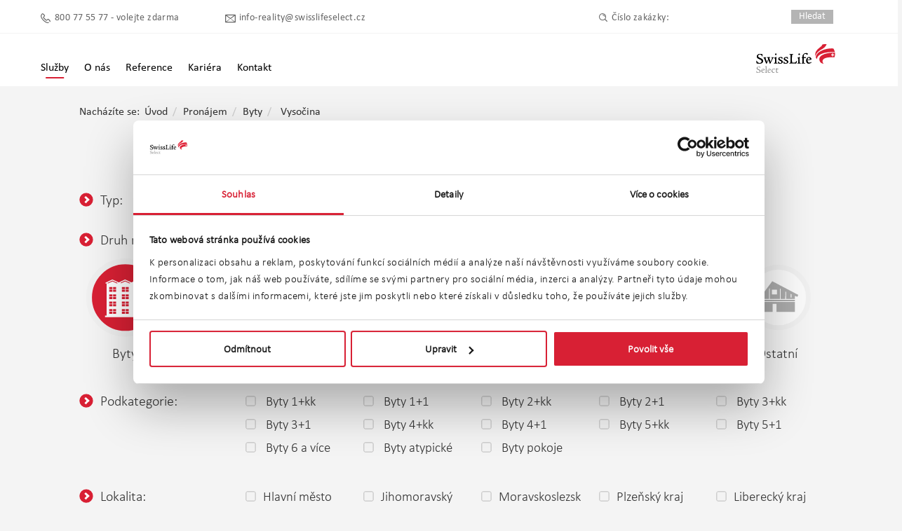

--- FILE ---
content_type: text/html; charset=utf-8
request_url: https://swisslife-reality.cz/pronajem/byty/vysocina
body_size: 19640
content:
<!DOCTYPE html>
<html>
<head>
	<meta charset="UTF-8" />
	<title>Pron&#225;jem bytů Vysočina | Swiss Life Select Reality</title>
	<meta name="viewport" content="width=1286" />
	<meta name="description" content="Pron&#225;jem nemovitost&#237; - nab&#237;z&#237;me pron&#225;jem domů, bytů, pozemků, chat a chalup z cel&#233; Česk&#233; republiky." />
	<meta name="keywords" />
	





	<link href="/Content/CSSWeb?v=FDflAIaXvBx1-uTau0PKXWbnbHtIoypBTEpv1_2V7tA1" rel="stylesheet"/>

	<link href="/Content/lightbox2?v=HD19TAYl6m7ZvlsTis4L8WcxX6cYMxQin7Q6uGZlKZQ1" rel="stylesheet"/>

	<link href="/Content/jqueryui?v=Wa5cRVbul4HG9kzb0oHOylk-AhHoF8Eo3TB5z-R0p7A1" rel="stylesheet"/>

	

	<link rel="shortcut icon" href="/favicon.ico" />

		<!-- Google Tag Manager -->
		<script>
			(function (w, d, s, l, i) {
				w[l] = w[l] || []; w[l].push({
					'gtm.start': new Date().getTime(), event: 'gtm.js'
				});
				var f = d.getElementsByTagName(s)[0],
					j = d.createElement(s), dl = l != 'dataLayer' ? '&l=' + l : '';
				j.async = true; j.src = 'https://www.googletagmanager.com/gtm.js?id=' + i + dl; f.parentNode.insertBefore(j, f);
			})(window, document, 'script', 'dataLayer', 'GTM-N3BPGZW');
		</script>
		<!-- End Google Tag Manager -->
		<script type="text/javascript">
			window.smartlook || (function (d) {
				var o = smartlook = function () { o.api.push(arguments) }, s = d.getElementsByTagName('script')[0];
				var c = d.createElement('script'); o.api = new Array(); c.async = true; c.type = 'text/javascript';
				c.charset = 'utf-8'; c.src = '//rec.getsmartlook.com/bundle.js'; s.parentNode.insertBefore(c, s);
			})(document);
			smartlook('init', 'ed43d28c50217e9da328e834ce2bdff3075f4b33');
		</script>

	<script type="text/javascript">
		setTimeout(function () {
			var a = document.createElement("script");
			var b = document.getElementsByTagName("script")[0];
			a.src = document.location.protocol + "//script.crazyegg.com/pages/scripts/0038/7927.js?" + Math.floor(new Date().getTime() / 3600000);
			a.async = true; a.type = "text/javascript"; b.parentNode.insertBefore(a, b)
		}, 1);
	</script>

	<script type="text/javascript" src="//fast.fonts.net/jsapi/ee36970b-6151-41ab-99a0-5bbff110dd40.js"></script>
</head>
<body>
		<!-- Google Tag Manager (noscript) -->
		<noscript>
			<iframe src="https://www.googletagmanager.com/ns.html?id=GTM-N3BPGZW"
					height="0" width="0" style="display:none;visibility:hidden"></iframe>
		</noscript>
		<!-- End Google Tag Manager (noscript) -->

	<div class="wrap">
		

<div class="header-sls">
	<div class="header-top">
		<div class="header-wrapper">
			<div class="header-container">

				<div class="contact-header">
					<div class="contact-header-wrapper">
						<div class="contact-header-container">
							<p class="phone"><a href="tel:800 77 55 77">800 77 55 77 - volejte zdarma</a></p>
							<p class="email"><a href="mailto:info-reality@swisslifeselect.cz">info-reality@swisslifeselect.cz</a></p>
							<p class="search">
								<span class="search-ico">Číslo zakázky:</span>
								<input autocomplete="off" type="text" id="origSysRefID">
								<input type="button" value="Hledat" id="searchByID">
							</p>
						</div>
					</div>
				</div>

				<div class="menu-header">
					<nav>
						<ul>
							<li class="state-m-main-navigation--current-page">
								<div>
									<a class="active" id="services-nav">
										Služby
									</a>
									<div class="services-dropdown-content" id="services-dropdown">
										<a class="" href="/sluzby">
											<span>Přehled služeb</span>
										</a>
										<a class="" href="/prodej">
											<span>Nab&#237;dka nemovitost&#237;</span>
										</a>
										<a class="" href="/chci-prodat-pronajmout">
											<span>Chci prodat / pronajmout</span>
										</a>
										<a class="" href="https://www.swisslifeselect.cz/cs/home/swiss-life-reality.html" target="_blank">
											<span>Financov&#225;n&#237; / Hypot&#233;ka</span>
										</a>
										<a class="" href="https://www.swisslifeselect.cz/cs/home/swiss-life-reality/hodnota-bydleni.html" target="_blank">
											<span>Chci ocenit nemovitost</span>
										</a>
										<a class="" href="/hlidat-nove-nabidky">
											<span>Hl&#237;dat nov&#233; nab&#237;dky</span>
										</a>
									</div>
								</div>
							</li>

							<li class="">
								<a class="" href="/o-nas">
									<span>O n&#225;s</span>
								</a>
							</li>

							<li class="">
								<a class="" href="/reference">
									<span>Reference</span>
								</a>
							</li>

							<li class="">
								<a class="" href="/kariera">
									<span>Kari&#233;ra</span>
								</a>
							</li>

							<li class="">
								<a class="" href="/kontakt">
									<span>Kontakt</span>
								</a>
							</li>
						</ul>
					</nav>
				</div>

				<div class="header-logo">
					<div class="logo-wrapper">
						<a href="/">
							<span>
								<div class="logo-img-wrapper">
									<div>
										<img class="" data-src="~/content/images/SLS_Logo.svg" src="/content/images/SLS_Logo.svg">
									</div>
								</div>
							</span>
						</a>
					</div>
				</div>

			</div>
		</div>
	</div>

</div>

		


<div id="page" class="inner">
    <ol class="breadcrumb">
        <li style="color: #777; font-weight: 800">Nach&#225;z&#237;te se:</li>
        <li><a href="/">&#218;vod</a></li>
            <li><a href="/pronajem">Pron&#225;jem</a></li>
                    <li class="active"><a href="/pronajem/byty">Byty</a></li>
                            <li>
                                    <a href="/pronajem/byty/vysocina">Vysočina</a>
                               
                            </li>

    </ol>

	<div class="title-w-i">
		<h1>
			Nab&#237;dka nemovitost&#237;
		</h1>
	</div>

    <form action="/RealEstate/RealEstateOffersSearch#nabidka" method="get" id="filter">

        <input type="hidden" name="agent" />
        <p class="rb-light">
            <img class="arrow1" src="/Content/images/arrow-forward.svg" alt="šipka" /> <span class="">Typ:</span>
<input class="styledRadio" id="PropertyType_1" name="pt" type="radio" value="1" />                <label for="PropertyType_1" class=""><span></span><strong>Prodej<a class="nolink" href="/prodej/byty/vysocina">Prodej</a></strong></label>
<input checked="checked" class="styledRadio" id="PropertyType_2" name="pt" type="radio" value="2" />                <label for="PropertyType_2" class=""><span></span><strong>Pron&#225;jem<a class="nolink" href="/pronajem/byty/vysocina">Pron&#225;jem</a></strong></label>
        </p>

        <p class="p20t"><img class="arrow1" src="/Content/images/arrow-forward.svg" alt="šipka" /> <span class="">Druh nemovitosti:</span></p>

        <div class="icons">

                <div data-categoryid="1" class="box5 category_type active">
                    <div>
                        	<img src="/Content/Images/flat.svg" class="svg-inject main-category flat-category c-p" alt="byty">

                    </div>
                    <p class=""><span>Byty</span><a class="nolink" href="/pronajem/byty/vysocina">Byty</a></p>
                </div>
                <div data-categoryid="2" class="box5 category_type ">
                    <div>
                        	<img src="/Content/Images/house.svg" class="svg-inject main-category house-category c-p" alt="domy">

                    </div>
                    <p class=""><span>Domy</span><a class="nolink" href="/pronajem/domy">Domy</a></p>
                </div>
                <div data-categoryid="3" class="box5 category_type ">
                    <div>
                        	<img src="/Content/Images/estate.svg" class="svg-inject main-category estate-category c-p" alt="pozemky">

                    </div>
                    <p class=""><span>Pozemky</span><a class="nolink" href="/pronajem/pozemky">Pozemky</a></p>
                </div>
                <div data-categoryid="4" class="box5 category_type ">
                    <div>
                        	<img src="/Content/Images/commercial.svg" class="svg-inject main-category commercial-category c-p" alt="komerční">

                    </div>
                    <p class=""><span>Komerčn&#237; prostory</span><a class="nolink" href="/pronajem/komercni-prostory">Komerčn&#237; prostory</a></p>
                </div>
                <div data-categoryid="5" class="box5 category_type ">
                    <div>
                        	<img src="/Content/Images/other.svg" class="svg-inject main-category other-category c-p" alt="ostatní" style="fill:blue">

                    </div>
                    <p class=""><span>Ostatn&#237;</span><a class="nolink" href="/pronajem/ostatni">Ostatn&#237;</a></p>
                </div>
            <input type="hidden" name="c" value="1" />

        </div>

        <p class="w207"><img class="arrow1" src="/Content/images/arrow-forward.svg" alt="šipka" /> <span class="">Podkategorie:</span></p>

        <table class="w838" id="subcategories">
<tr>


        <td>
            <input  id="sub_6" class="styledCheckbox" type="checkbox" value="6" name="s" />
            <label for="sub_6">
                <span></span>
                <del>
Byty 1+kk                   
                </del>
                

    <a class="nolink" href="/pronajem/byty/vysocina/1-kk">1+kk</a>

            </label>
        </td>
        <td>
            <input  id="sub_7" class="styledCheckbox" type="checkbox" value="7" name="s" />
            <label for="sub_7">
                <span></span>
                <del>
Byty 1+1                   
                </del>
                

    <a class="nolink" href="/pronajem/byty/vysocina/1-1">1+1</a>

            </label>
        </td>
        <td>
            <input  id="sub_8" class="styledCheckbox" type="checkbox" value="8" name="s" />
            <label for="sub_8">
                <span></span>
                <del>
Byty 2+kk                   
                </del>
                

    <a class="nolink" href="/pronajem/byty/vysocina/2-kk">2+kk</a>

            </label>
        </td>
        <td>
            <input  id="sub_9" class="styledCheckbox" type="checkbox" value="9" name="s" />
            <label for="sub_9">
                <span></span>
                <del>
Byty 2+1                   
                </del>
                

    <a class="nolink" href="/pronajem/byty/vysocina/2-1">2+1</a>

            </label>
        </td>
        <td>
            <input  id="sub_10" class="styledCheckbox" type="checkbox" value="10" name="s" />
            <label for="sub_10">
                <span></span>
                <del>
Byty 3+kk                   
                </del>
                

    <a class="nolink" href="/pronajem/byty/vysocina/3-kk">3+kk</a>

            </label>
        </td>
            </tr><tr>
        <td>
            <input  id="sub_11" class="styledCheckbox" type="checkbox" value="11" name="s" />
            <label for="sub_11">
                <span></span>
                <del>
Byty 3+1                   
                </del>
                

    <a class="nolink" href="/pronajem/byty/vysocina/3-1">3+1</a>

            </label>
        </td>
        <td>
            <input  id="sub_12" class="styledCheckbox" type="checkbox" value="12" name="s" />
            <label for="sub_12">
                <span></span>
                <del>
Byty 4+kk                   
                </del>
                

    <a class="nolink" href="/pronajem/byty/vysocina/4-kk">4+kk</a>

            </label>
        </td>
        <td>
            <input  id="sub_13" class="styledCheckbox" type="checkbox" value="13" name="s" />
            <label for="sub_13">
                <span></span>
                <del>
Byty 4+1                   
                </del>
                

    <a class="nolink" href="/pronajem/byty/vysocina/4-1">4+1</a>

            </label>
        </td>
        <td>
            <input  id="sub_14" class="styledCheckbox" type="checkbox" value="14" name="s" />
            <label for="sub_14">
                <span></span>
                <del>
Byty 5+kk                   
                </del>
                

    <a class="nolink" href="/pronajem/byty/vysocina/5-kk">5+kk</a>

            </label>
        </td>
        <td>
            <input  id="sub_15" class="styledCheckbox" type="checkbox" value="15" name="s" />
            <label for="sub_15">
                <span></span>
                <del>
Byty 5+1                   
                </del>
                

    <a class="nolink" href="/pronajem/byty/vysocina/5-1">5+1</a>

            </label>
        </td>
            </tr><tr>
        <td>
            <input  id="sub_18" class="styledCheckbox" type="checkbox" value="18" name="s" />
            <label for="sub_18">
                <span></span>
                <del>
Byty 6 a v&#237;ce                   
                </del>
                

    <a class="nolink" href="/pronajem/byty/vysocina/6-a-vice">6 a v&#237;ce</a>

            </label>
        </td>
        <td>
            <input  id="sub_19" class="styledCheckbox" type="checkbox" value="19" name="s" />
            <label for="sub_19">
                <span></span>
                <del>
Byty atypick&#233;                   
                </del>
                

    <a class="nolink" href="/pronajem/byty/vysocina/atypicky">Atypick&#253;</a>

            </label>
        </td>
        <td>
            <input  id="sub_53" class="styledCheckbox" type="checkbox" value="53" name="s" />
            <label for="sub_53">
                <span></span>
                <del>
Byty pokoje                   
                </del>
                

    <a class="nolink" href="/pronajem/byty/vysocina/pokoj">Pokoj</a>

            </label>
        </td>
</tr>        </table>

        <div class="clear p20t" id="regions">
            <p class="w207"><img class="arrow1" src="/Content/images/arrow-forward.svg" alt="šipka" /> <span class="">Lokalita:</span><br /><span class="locEmpty">(PONECHTE PRÁZDNÉ <br />PRO VŠECHNY LOKALITY)</span></p>
<table class="w838">
    <tr>

            <td>
                <input  id="reg_1" class="styledCheckbox" type="checkbox" value="1" name="r" data-regionid="1" data-regionname="Hlavn&#237; město Praha" />
                <label for="reg_1">
                    <span></span><del>Hlavn&#237; město Praha</del>
                    

    <a class="nolink" href="/pronajem/byty/hlavni-mesto-praha">Hlavn&#237; město Praha</a>

                </label>
            </td>
            <td>
                <input  id="reg_2" class="styledCheckbox" type="checkbox" value="2" name="r" data-regionid="2" data-regionname="Jihomoravsk&#253; kraj" />
                <label for="reg_2">
                    <span></span><del>Jihomoravsk&#253; kraj</del>
                    

    <a class="nolink" href="/pronajem/byty/jihomoravsky-kraj">Jihomoravsk&#253; kraj</a>

                </label>
            </td>
            <td>
                <input  id="reg_3" class="styledCheckbox" type="checkbox" value="3" name="r" data-regionid="3" data-regionname="Moravskoslezsk&#253; kraj" />
                <label for="reg_3">
                    <span></span><del>Moravskoslezsk&#253; kraj</del>
                    

    <a class="nolink" href="/pronajem/byty/moravskoslezsky-kraj">Moravskoslezsk&#253; kraj</a>

                </label>
            </td>
            <td>
                <input  id="reg_4" class="styledCheckbox" type="checkbox" value="4" name="r" data-regionid="4" data-regionname="Plzeňsk&#253; kraj" />
                <label for="reg_4">
                    <span></span><del>Plzeňsk&#253; kraj</del>
                    

    <a class="nolink" href="/pronajem/byty/plzensky-kraj">Plzeňsk&#253; kraj</a>

                </label>
            </td>
            <td>
                <input  id="reg_5" class="styledCheckbox" type="checkbox" value="5" name="r" data-regionid="5" data-regionname="Libereck&#253; kraj" />
                <label for="reg_5">
                    <span></span><del>Libereck&#253; kraj</del>
                    

    <a class="nolink" href="/pronajem/byty/liberecky-kraj">Libereck&#253; kraj</a>

                </label>
            </td>
                </tr><tr>
            <td>
                <input  id="reg_6" class="styledCheckbox" type="checkbox" value="6" name="r" data-regionid="6" data-regionname="Olomouck&#253; kraj" />
                <label for="reg_6">
                    <span></span><del>Olomouck&#253; kraj</del>
                    

    <a class="nolink" href="/pronajem/byty/olomoucky-kraj">Olomouck&#253; kraj</a>

                </label>
            </td>
            <td>
                <input  id="reg_7" class="styledCheckbox" type="checkbox" value="7" name="r" data-regionid="7" data-regionname="&#218;steck&#253; kraj" />
                <label for="reg_7">
                    <span></span><del>&#218;steck&#253; kraj</del>
                    

    <a class="nolink" href="/pronajem/byty/ustecky-kraj">&#218;steck&#253; kraj</a>

                </label>
            </td>
            <td>
                <input  id="reg_8" class="styledCheckbox" type="checkbox" value="8" name="r" data-regionid="8" data-regionname="Kr&#225;lov&#233;hradeck&#253; kraj" />
                <label for="reg_8">
                    <span></span><del>Kr&#225;lov&#233;hradeck&#253; kraj</del>
                    

    <a class="nolink" href="/pronajem/byty/kralovehradecky-kraj">Kr&#225;lov&#233;hradeck&#253; kraj</a>

                </label>
            </td>
            <td>
                <input  id="reg_9" class="styledCheckbox" type="checkbox" value="9" name="r" data-regionid="9" data-regionname="Jihočesk&#253; kraj" />
                <label for="reg_9">
                    <span></span><del>Jihočesk&#253; kraj</del>
                    

    <a class="nolink" href="/pronajem/byty/jihocesky-kraj">Jihočesk&#253; kraj</a>

                </label>
            </td>
            <td>
                <input  id="reg_10" class="styledCheckbox" type="checkbox" value="10" name="r" data-regionid="10" data-regionname="Pardubick&#253; kraj" />
                <label for="reg_10">
                    <span></span><del>Pardubick&#253; kraj</del>
                    

    <a class="nolink" href="/pronajem/byty/pardubicky-kraj">Pardubick&#253; kraj</a>

                </label>
            </td>
                </tr><tr>
            <td>
                <input  id="reg_11" class="styledCheckbox" type="checkbox" value="11" name="r" data-regionid="11" data-regionname="Středočesk&#253; kraj" />
                <label for="reg_11">
                    <span></span><del>Středočesk&#253; kraj</del>
                    

    <a class="nolink" href="/pronajem/byty/stredocesky-kraj">Středočesk&#253; kraj</a>

                </label>
            </td>
            <td>
                <input  id="reg_12" class="styledCheckbox" type="checkbox" value="12" name="r" data-regionid="12" data-regionname="Karlovarsk&#253; kraj" />
                <label for="reg_12">
                    <span></span><del>Karlovarsk&#253; kraj</del>
                    

    <a class="nolink" href="/pronajem/byty/karlovarsky-kraj">Karlovarsk&#253; kraj</a>

                </label>
            </td>
            <td>
                <input checked id="reg_13" class="styledCheckbox" type="checkbox" value="13" name="r" data-regionid="13" data-regionname="Vysočina" />
                <label for="reg_13">
                    <span></span><del>Vysočina</del>
                    

    <a class="nolink" href="/pronajem/byty/vysocina">Vysočina</a>

                </label>
            </td>
            <td>
                <input  id="reg_14" class="styledCheckbox" type="checkbox" value="14" name="r" data-regionid="14" data-regionname="Zl&#237;nsk&#253; kraj" />
                <label for="reg_14">
                    <span></span><del>Zl&#237;nsk&#253; kraj</del>
                    

    <a class="nolink" href="/pronajem/byty/zlinsky-kraj">Zl&#237;nsk&#253; kraj</a>

                </label>
            </td>
    </tr>
</table>
        </div>

                <div class="clear p20t district" data-regionid="13">
                    <p class="w207"><img class="arrow1" src="/Content/images/arrow-forward.svg" alt="šipka"> <span class="">Vysočina:</span></p>
<table class="w838">
    <tr>

            <td>
                <input  id="dis_14" class="styledCheckbox" type="checkbox" value="14" name="d" data-regionid="14" data-regionname="Havl&#237;čkův Brod" />
                <label for="dis_14">
                    <span></span><del>Havl&#237;čkův Brod</del>
                                <a class="nolink" href="/pronajem/byty/vysocina,havlickuv-brod">Havl&#237;čkův Brod</a>
        
                </label>
            </td>
            <td>
                <input  id="dis_23" class="styledCheckbox" type="checkbox" value="23" name="d" data-regionid="23" data-regionname="Jihlava" />
                <label for="dis_23">
                    <span></span><del>Jihlava</del>
                                <a class="nolink" href="/pronajem/byty/vysocina,jihlava">Jihlava</a>
        
                </label>
            </td>
            <td>
                <input  id="dis_45" class="styledCheckbox" type="checkbox" value="45" name="d" data-regionid="45" data-regionname="Pelhřimov" />
                <label for="dis_45">
                    <span></span><del>Pelhřimov</del>
                                <a class="nolink" href="/pronajem/byty/vysocina,pelhrimov">Pelhřimov</a>
        
                </label>
            </td>
            <td>
                <input  id="dis_68" class="styledCheckbox" type="checkbox" value="68" name="d" data-regionid="68" data-regionname="Třeb&#237;č" />
                <label for="dis_68">
                    <span></span><del>Třeb&#237;č</del>
                                <a class="nolink" href="/pronajem/byty/vysocina,trebic">Třeb&#237;č</a>
        
                </label>
            </td>
            <td>
                <input  id="dis_76" class="styledCheckbox" type="checkbox" value="76" name="d" data-regionid="76" data-regionname="Žď&#225;r nad S&#225;zavou" />
                <label for="dis_76">
                    <span></span><del>Žď&#225;r nad S&#225;zavou</del>
                                <a class="nolink" href="/pronajem/byty/vysocina,zdar-nad-sazavou">Žď&#225;r nad S&#225;zavou</a>
        
                </label>
            </td>
                </tr><tr>
        
    </tr>
</table>                </div>
        <div>
            <p class="w207 heightAuto"><img class="arrow1" src="/Content/images/arrow-forward.svg" alt="šipka" /> <span class="">Upřesněn&#237; lokality:</span></p>

            
            <input type="hidden" name="ftr" class="fulltextItem" id="fulltextRegionID" />
            <input type="hidden" name="ftd" class="fulltextItem" id="fulltextDistrictID" />
            <input type="hidden" name="ftc" class="fulltextItem" id="fulltextCityID" />
            <input type="hidden" name="ftcd" class="fulltextItem" id="fulltextCityDistrictID" />
            <input type="hidden" name="ftn" class="fulltextItem" id="fulltextNeighbourhoodID" />
            <input type="hidden" name="fts" class="fulltextItem" id="fulltextStreetID" />
            <p class="fl p30l">
                <input type="text" autocomplete="off" class="fulltextInput" id="fulltext" name="fulltext">
            </p>
            <div id="fulltext-container"></div>
        </div>

        <div>
            <div id="Radius">
                <p class="w207 heightAuto"><img class="arrow1" src="/Content/images/arrow-forward.svg" alt="šipka" /> <span class="">Hledat v okol&#237;:</span></p>

                <p class="fl p30l">
                    <select name="rad" class="select">
                            <option value="1" >nezad&#225;no</option>
                            <option value="2" >0,5 km</option>
                            <option value="3" >1 km</option>
                            <option value="4" >5 km</option>
                            <option value="5" >10 km</option>
                            <option value="6" >25 km</option>
                    </select>
				<a class="nolink" href="/pronajem/byty/vysocina?okoli=">&nbsp;nezad&#225;no</a>
				<a class="nolink" href="/pronajem/byty/vysocina?okoli=0.5-km">&nbsp;0,5 km</a>
				<a class="nolink" href="/pronajem/byty/vysocina?okoli=1-km">&nbsp;1 km</a>
				<a class="nolink" href="/pronajem/byty/vysocina?okoli=5-km">&nbsp;5 km</a>
				<a class="nolink" href="/pronajem/byty/vysocina?okoli=10-km">&nbsp;10 km</a>
				<a class="nolink" href="/pronajem/byty/vysocina?okoli=25-km">&nbsp;25 km</a>
                </p>
            </div>
        </div>

        <div class="section2 clear ">
            <p class="section2Img"><img src="/Content/images/arrow-forward.svg" alt="šipka" /></p>
            <p class="section2Title">Rozš&#237;řen&#233; vyhled&#225;v&#225;n&#237;</p>
            <div class="section2Content">
                <div id="advancedFilter">
                        <div id="BuildingTypes" class="left724">
        <p class="w207"><img class="arrow1" src="/Content/images/arrow-forward.svg" alt="šipka" /> <span class="">Stavba:</span></p>
    
        <table class="w838">
            <tr>
                        <td>
                            <input  id="bt_1" class="styledCheckbox" type="checkbox" value="1" name="bt" />
                            <label for="bt_1">
                                <span></span><del>Dřevěn&#225;</del>
                                <a class="nolink" href="/pronajem/byty/vysocina?stavba=drevena">Dřevěn&#225;</a>
                            </label>
                        </td>
                        <td>
                            <input  id="bt_2" class="styledCheckbox" type="checkbox" value="2" name="bt" />
                            <label for="bt_2">
                                <span></span><del>Cihlov&#225;</del>
                                <a class="nolink" href="/pronajem/byty/vysocina?stavba=cihlova">Cihlov&#225;</a>
                            </label>
                        </td>
                        <td>
                            <input  id="bt_3" class="styledCheckbox" type="checkbox" value="3" name="bt" />
                            <label for="bt_3">
                                <span></span><del>Kamenn&#225;</del>
                                <a class="nolink" href="/pronajem/byty/vysocina?stavba=kamenna">Kamenn&#225;</a>
                            </label>
                        </td>
                            </tr>
                            <tr>
                        <td>
                            <input  id="bt_4" class="styledCheckbox" type="checkbox" value="4" name="bt" />
                            <label for="bt_4">
                                <span></span><del>Montovan&#225;</del>
                                <a class="nolink" href="/pronajem/byty/vysocina?stavba=montovana">Montovan&#225;</a>
                            </label>
                        </td>
                        <td>
                            <input  id="bt_5" class="styledCheckbox" type="checkbox" value="5" name="bt" />
                            <label for="bt_5">
                                <span></span><del>Panelov&#225;</del>
                                <a class="nolink" href="/pronajem/byty/vysocina?stavba=panelova">Panelov&#225;</a>
                            </label>
                        </td>
                        <td>
                            <input  id="bt_6" class="styledCheckbox" type="checkbox" value="6" name="bt" />
                            <label for="bt_6">
                                <span></span><del>Skeletov&#225;</del>
                                <a class="nolink" href="/pronajem/byty/vysocina?stavba=skeletova">Skeletov&#225;</a>
                            </label>
                        </td>
                            </tr>
                            <tr>
                        <td>
                            <input  id="bt_7" class="styledCheckbox" type="checkbox" value="7" name="bt" />
                            <label for="bt_7">
                                <span></span><del>Sm&#237;šen&#225;</del>
                                <a class="nolink" href="/pronajem/byty/vysocina?stavba=smisena">Sm&#237;šen&#225;</a>
                            </label>
                        </td>

            </tr>
        </table>
    </div>
    <div id="UsageArea" class="right320">
        <table class="w838">
            <tr>
                <td class="right">
                    <img class="arrow1" src="/Content/images/arrow-forward.svg" alt="šipka" /> <span class="">Užitn&#225; plocha:</span>
                </td>
                <td>od</td>
                <td>
                    <input type="text" name="uaf" /><span class="units2">&nbsp;m&sup2;</span>
                </td>
            </tr>
            <tr>
                <td></td>
                <td>do</td>
                <td>
                    <input type="text" name="uat" /><span class="units2">&nbsp;m&sup2;</span>
                </td>
            </tr>
        </table>
    </div>
    <div id="BuildingConditionTypes" class="left724">
        <p class="w207"><img class="arrow1" src="/Content/images/arrow-forward.svg" alt="šipka" /> <span class="">Stav objektu:</span></p>
    
        <table class="w838">
            <tr>

                    <td>
                        <input  id="bct_1" class="styledCheckbox" type="checkbox" value="1" name="bct" />
                        <label for="bct_1">
                            <span></span><del>Velmi dobr&#253;</del>
                            <a class="nolink" href="/pronajem/byty/vysocina?stav=velmi-dobry">Velmi dobr&#253;</a>
                        </label>
                    </td>
                    <td>
                        <input  id="bct_2" class="styledCheckbox" type="checkbox" value="2" name="bct" />
                        <label for="bct_2">
                            <span></span><del>Dobr&#253;</del>
                            <a class="nolink" href="/pronajem/byty/vysocina?stav=dobry">Dobr&#253;</a>
                        </label>
                    </td>
                    <td>
                        <input  id="bct_3" class="styledCheckbox" type="checkbox" value="3" name="bct" />
                        <label for="bct_3">
                            <span></span><del>Špatn&#253;</del>
                            <a class="nolink" href="/pronajem/byty/vysocina?stav=spatny">Špatn&#253;</a>
                        </label>
                    </td>
                        </tr>
                        <tr>
                    <td>
                        <input  id="bct_4" class="styledCheckbox" type="checkbox" value="4" name="bct" />
                        <label for="bct_4">
                            <span></span><del>Ve v&#253;stavbě</del>
                            <a class="nolink" href="/pronajem/byty/vysocina?stav=ve-vystavbe">Ve v&#253;stavbě</a>
                        </label>
                    </td>
                    <td>
                        <input  id="bct_5" class="styledCheckbox" type="checkbox" value="5" name="bct" />
                        <label for="bct_5">
                            <span></span><del>Projekt</del>
                            <a class="nolink" href="/pronajem/byty/vysocina?stav=projekt">Projekt</a>
                        </label>
                    </td>
                    <td>
                        <input  id="bct_6" class="styledCheckbox" type="checkbox" value="6" name="bct" />
                        <label for="bct_6">
                            <span></span><del>Novostavba</del>
                            <a class="nolink" href="/pronajem/byty/vysocina?stav=novostavba">Novostavba</a>
                        </label>
                    </td>
                        </tr>
                        <tr>
                    <td>
                        <input  id="bct_7" class="styledCheckbox" type="checkbox" value="7" name="bct" />
                        <label for="bct_7">
                            <span></span><del>K demolici</del>
                            <a class="nolink" href="/pronajem/byty/vysocina?stav=k-demolici">K demolici</a>
                        </label>
                    </td>
                    <td>
                        <input  id="bct_8" class="styledCheckbox" type="checkbox" value="8" name="bct" />
                        <label for="bct_8">
                            <span></span><del>Před rekonstrukc&#237;</del>
                            <a class="nolink" href="/pronajem/byty/vysocina?stav=pred-rekonstrukci">Před rekonstrukc&#237;</a>
                        </label>
                    </td>
                    <td>
                        <input  id="bct_9" class="styledCheckbox" type="checkbox" value="9" name="bct" />
                        <label for="bct_9">
                            <span></span><del>Po rekonstrukci</del>
                            <a class="nolink" href="/pronajem/byty/vysocina?stav=po-rekonstrukci">Po rekonstrukci</a>
                        </label>
                    </td>
                        </tr>
                        <tr>
            </tr>
        </table>
    </div>
    <div id="FloorNumber" class="right320">
        <table class="w838">
            <tr>
                <td class="right">
                    <img class="arrow1" src="/Content/images/arrow-forward.svg" alt="šipka" /> <span class="">Patro:</span>
                </td>
                <td>od</td>
                <td>
                    <input type="text" name="fnf" /><span class="units2"></span>
                </td>
            </tr>
            <tr>
                <td></td>
                <td>do</td>
                <td>
                    <input type="text" name="fnt" /><span class="units2"></span>
                </td>
            </tr>
        </table>
    </div>
    <div id="OwnershipTypes" class="left724">
        <p class="w207 heightAuto"><img class="arrow1" src="/Content/images/arrow-forward.svg" alt="šipka" /> <span class="">Vlastnictv&#237;:</span></p>
    
        <table class="w838">
            <tr>

                    <td>
                        <input  id="ow_1" class="styledCheckbox" type="checkbox" value="1" name="ow" />
                        <label for="ow_1">
                            <span></span><del>Osobn&#237;</del>
                            <a class="nolink" href="/pronajem/byty/vysocina?vlastnictvi=osobni">Osobn&#237;</a>
                        </label>
                    </td>
                    <td>
                        <input  id="ow_2" class="styledCheckbox" type="checkbox" value="2" name="ow" />
                        <label for="ow_2">
                            <span></span><del>Družstevn&#237;</del>
                            <a class="nolink" href="/pronajem/byty/vysocina?vlastnictvi=druzstevni">Družstevn&#237;</a>
                        </label>
                    </td>
                    <td>
                        <input  id="ow_3" class="styledCheckbox" type="checkbox" value="3" name="ow" />
                        <label for="ow_3">
                            <span></span><del>Jin&#233;</del>
                            <a class="nolink" href="/pronajem/byty/vysocina?vlastnictvi=jine">Jin&#233;</a>
                        </label>
                    </td>
                            </tr>
        </table>
    </div>
    <div id="Others" class="left724">
        <p class="w207 heightAuto"><img class="arrow1" src="/Content/images/arrow-forward.svg" alt="šipka" /> <span class="">Ostatn&#237;:</span></p>

        <table class="w838">
            <tr>
                <td>
                    <input  id="balcony_1" class="styledCheckbox" type="checkbox" value="1" name="balcony" />
                    <label for="balcony_1">
                        <span></span><del>Balk&#243;n</del>
                        <a class="nolink" href="/pronajem/byty/vysocina?balkon=balkon">Balk&#243;n</a>
                    </label>
                </td>

                <td>
                    <input  id="loggia_1" class="styledCheckbox" type="checkbox" value="1" name="loggia" />
                    <label for="loggia_1">
                        <span></span><del>Lodžie</del>
                        <a class="nolink" href="/pronajem/byty/vysocina?lodzie=lodzie">Lodžie</a>
                    </label>
                </td>

                <td>
                    <input  id="terrace_1" class="styledCheckbox" type="checkbox" value="1" name="terrace" />
                    <label for="terrace_1">
                        <span></span><del>Terasa</del>
                        <a class="nolink" href="/pronajem/byty/vysocina?terasa=terasa">Terasa</a>
                    </label>
                </td>
            </tr>

            <tr>
                <td>
                    <input  id="cellar_1" class="styledCheckbox" type="checkbox" value="1" name="cellar" />
                    <label for="cellar_1">
                        <span></span><del>Sklep</del>
                        <a class="nolink" href="/pronajem/byty/vysocina?sklep=sklep">Sklep</a>
                    </label>
                </td>

                <td>
                    <input  id="parking_1" class="styledCheckbox" type="checkbox" value="1" name="parking" />
                    <label for="parking_1">
                        <span></span><del>Parkov&#225;n&#237;</del>
                        <a class="nolink" href="/pronajem/byty/vysocina?parkovani=parkovani">Parkov&#225;n&#237;</a>
                    </label>
                </td>

                <td>
                    <input  id="garage_1" class="styledCheckbox" type="checkbox" value="1" name="garage" />
                    <label for="garage_1">
                        <span></span><del>Gar&#225;ž</del>
                        <a class="nolink" href="/pronajem/byty/vysocina?garaz=garaz">Gar&#225;ž</a>
                    </label>
                </td>
            </tr>

            <tr>
                <td>
                    <input  id="easyaccess_1" class="styledCheckbox" type="checkbox" value="1" name="easyaccess" />
                    <label for="easyaccess_1">
                        <span></span><del>Bezbari&#233;rov&#253;</del>
                        <a class="nolink" href="/pronajem/byty/vysocina?bezbarierovy=bezbarierovy">Bezbari&#233;rov&#253;</a>
                    </label>
                </td>

                <td>
                    <input  id="elevator_1" class="styledCheckbox" type="checkbox" value="1" name="elevator" />
                    <label for="elevator_1">
                        <span></span><del>V&#253;tah</del>
                        <a class="nolink" href="/pronajem/byty/vysocina?vytah=vytah">V&#253;tah</a>
                    </label>
                </td>

                <td></td>
            </tr>
        </table>
    </div>
    <div id="Price" class="right320">
        <table class="w838">
            <tr>
                <td class="right">
                    <img class="arrow1" src="/Content/images/arrow-forward.svg" alt="šipka" /> <span class="">Cena:</span>
                </td>
                <td>od</td>
                <td>
                    <input class="price separatorPlace" type="text" id="priceFrom" name="priceFrom" value="" /><span class="units2">&nbsp;Kč</span>
                </td>
            </tr>
            <tr>
                <td></td>
                <td>do</td>
                <td>
                    <input class="price separatorPlace" type="text" id="priceTo" name="priceTo" value="" /><span class="units2">&nbsp;Kč</span>
                </td>
            </tr>
        </table>
    </div>

                </div>

                <div id="AdvertOld">
                    <p class="w207 heightAuto"><img class="arrow1" src="/Content/images/arrow-forward.svg" alt="šipka" /> <span class="">St&#225;ř&#237; inzer&#225;tu:</span></p>

                    <p class="fl p30l">
                        <select name="ao" class="select">
                                <option value="0" >bez omezen&#237;</option>
                                <option value="1" >dnes</option>
                                <option value="2" >posledn&#237;ch 7 dn&#237;</option>
                                <option value="3" >posledn&#237;ch 30 dn&#237;</option>
                        </select>
                            <a class="nolink" href="/pronajem/byty/vysocina?stari=">bez omezen&#237;</a>
                            <a class="nolink" href="/pronajem/byty/vysocina?stari=dnes">dnes</a>
                            <a class="nolink" href="/pronajem/byty/vysocina?stari=7-dni">posledn&#237;ch 7 dn&#237;</a>
                            <a class="nolink" href="/pronajem/byty/vysocina?stari=30-dni">posledn&#237;ch 30 dn&#237;</a>
                    </p>
                </div>
            </div>
        </div>

        
        <input type="hidden" name="i" value="9" />

        <div class="cleaner"><hr /></div>
        <p class="cent p20t"><input type="submit" class="input1" value="Vyhledat" /></p>


        <h1 class="title" style="padding-top: 25px;" id="nabidka"><span>Pron&#225;jem bytů Vysočina</span></h1>

        <p class="fr">
            <img class="view1" src="/Content/images/view1on.svg" alt="Přehled" data-toggle="tooltip" data-placement="top" title="Přehled" /> <img class="view2" src="/Content/images/view2off.svg" alt="Seznam" data-toggle="tooltip" data-placement="top" title="Seznam" />
        </p>

        <p class="">
            <span class="">Řadit od:</span>
<input checked="checked" class="styledRadio form-autosubmit" id="Order_1" name="Order" type="radio" value="1" />                <label for="Order_1" class=""><span></span>Nejnovějš&#237;</label>
<input class="styledRadio form-autosubmit" id="Order_2" name="Order" type="radio" value="2" />                <label for="Order_2" class=""><span></span>Nejlevnějš&#237;</label>
<input class="styledRadio form-autosubmit" id="Order_3" name="Order" type="radio" value="3" />                <label for="Order_3" class=""><span></span>Nejdražš&#237;</label>
        </p>

        <div class="viewBoxes">

                <a href="/reality/pronajem-bytu-2-kk-51-m2-kopecna%2c-zdar-nad-sazavou-24890">
                    <div class="box3">
                        <p class="box3img">
                                                                                        <img src="/reality/thumb/26544/1617591?fileName=PC080963.JPG" alt="Pron&#225;jem bytu 2+kk 51 m2 Kopečn&#225;, Žď&#225;r nad S&#225;zavou">
                                <img src="/reality/thumb/26544/1617572?fileName=PC120032.JPG" alt="Pron&#225;jem bytu 2+kk 51 m2 Kopečn&#225;, Žď&#225;r nad S&#225;zavou">
                                <img src="/reality/thumb/26544/1617573?fileName=PC120031.JPG" alt="Pron&#225;jem bytu 2+kk 51 m2 Kopečn&#225;, Žď&#225;r nad S&#225;zavou">
                                <img src="/reality/thumb/26544/1617574?fileName=PC080929.JPG" alt="Pron&#225;jem bytu 2+kk 51 m2 Kopečn&#225;, Žď&#225;r nad S&#225;zavou">
                                <img src="/reality/thumb/26544/1617575?fileName=PC120029.JPG" alt="Pron&#225;jem bytu 2+kk 51 m2 Kopečn&#225;, Žď&#225;r nad S&#225;zavou">
                                <img src="/reality/thumb/26544/1617576?fileName=PC080936.JPG" alt="Pron&#225;jem bytu 2+kk 51 m2 Kopečn&#225;, Žď&#225;r nad S&#225;zavou">
                                <img src="/reality/thumb/26544/1617577?fileName=PC120027.JPG" alt="Pron&#225;jem bytu 2+kk 51 m2 Kopečn&#225;, Žď&#225;r nad S&#225;zavou">
                                <img src="/reality/thumb/26544/1617578?fileName=PC080953.JPG" alt="Pron&#225;jem bytu 2+kk 51 m2 Kopečn&#225;, Žď&#225;r nad S&#225;zavou">
                                <img src="/reality/thumb/26544/1617579?fileName=PC080954.JPG" alt="Pron&#225;jem bytu 2+kk 51 m2 Kopečn&#225;, Žď&#225;r nad S&#225;zavou">
                                <img src="/reality/thumb/26544/1617580?fileName=PC120004.JPG" alt="Pron&#225;jem bytu 2+kk 51 m2 Kopečn&#225;, Žď&#225;r nad S&#225;zavou">
                                <img src="/reality/thumb/26544/1617581?fileName=PC120008.JPG" alt="Pron&#225;jem bytu 2+kk 51 m2 Kopečn&#225;, Žď&#225;r nad S&#225;zavou">
                                <img src="/reality/thumb/26544/1617582?fileName=PC120010.JPG" alt="Pron&#225;jem bytu 2+kk 51 m2 Kopečn&#225;, Žď&#225;r nad S&#225;zavou">
                                <img src="/reality/thumb/26544/1617583?fileName=PC080957.JPG" alt="Pron&#225;jem bytu 2+kk 51 m2 Kopečn&#225;, Žď&#225;r nad S&#225;zavou">
                                <img src="/reality/thumb/26544/1617584?fileName=PC080959.JPG" alt="Pron&#225;jem bytu 2+kk 51 m2 Kopečn&#225;, Žď&#225;r nad S&#225;zavou">
                                <img src="/reality/thumb/26544/1617585?fileName=PC120016.JPG" alt="Pron&#225;jem bytu 2+kk 51 m2 Kopečn&#225;, Žď&#225;r nad S&#225;zavou">
                                <img src="/reality/thumb/26544/1617586?fileName=PC120017.JPG" alt="Pron&#225;jem bytu 2+kk 51 m2 Kopečn&#225;, Žď&#225;r nad S&#225;zavou">
                                <img src="/reality/thumb/26544/1617587?fileName=PC120021.JPG" alt="Pron&#225;jem bytu 2+kk 51 m2 Kopečn&#225;, Žď&#225;r nad S&#225;zavou">
                                <img src="/reality/thumb/26544/1617588?fileName=PC120026.JPG" alt="Pron&#225;jem bytu 2+kk 51 m2 Kopečn&#225;, Žď&#225;r nad S&#225;zavou">
                                <img src="/reality/thumb/26544/1617589?fileName=PC120012.JPG" alt="Pron&#225;jem bytu 2+kk 51 m2 Kopečn&#225;, Žď&#225;r nad S&#225;zavou">
                                <img src="/reality/thumb/26544/1617590?fileName=PC120014.JPG" alt="Pron&#225;jem bytu 2+kk 51 m2 Kopečn&#225;, Žď&#225;r nad S&#225;zavou">
                        </p>

                        <div class="box3info">
                            <h2 class="flat">Pron&#225;jem bytu 2+kk 51 m2 Kopečn&#225;, Žď&#225;r nad S&#225;zavou</h2>
                                <p>
                                    <span class="buildingArea">Užitn&#225; plocha: 51 m<sup>2</sup> </span>
                                    <span class="floorsBuilding">Č&#237;slo podlaž&#237;: 4 </span>
                                </p>

                            <p class="box3infoDesc">Nab&#237;z&#237;me k dlouhodob&#233;mu pron&#225;jmu byt v osobn&#237;m vlastnictv&#237; o dispozici 2+KK situovan&#253; ve 4. nadzemn&#237;m podlaž&#237; pětipodlažn&#237;ho zděn&#233;ho domu (bez v&#253;tahu). Celkov&#225; podlahov&#225; plocha bytov&#233; jednotky včetně př&#237;slušenstv&#237; je 53,30 m2. V t&#233;to v&#253;měře nen&#237; započ&#237;t&#225;na plocha balkonu 3 m2, kter&#253; k jednotce patř&#237;. Př&#237;slušenstv&#237;m bytu je sklep um&#237;stěn&#253; v 1. nadzemn&#237;m podlaž&#237; domu o ploše 2,30 m2. Dispozičn&#237; řešen&#237; bytu: předs&#237;ň (4,20 m2), kuchyňsk&#253; kout (8,28 m2), pokoj (17,75 m2), pokoj (15,50 m2), koupelna (3,54 m2) a WC (0,90 m2). Byt je po v&#253;razn&#233; modernizaci zahrnuj&#237;c&#237; rekonstrukci bytov&#233;ho j&#225;dra (nov&#233; rozvody, kuchyňsk&#225; linka, nov&#233; sanit&#225;rn&#237; vybaven&#237;/keramick&#233; obklady), položen&#237; podlahov&#233; krytiny (vinyl) a osazen&#237; vstupn&#237;ch bezpečnostn&#237;ch protihlukov&#253;ch a protipož&#225;rn&#237;ch dveř&#237;. Bytov&#253; dům prošel d&#237;lč&#237; revitalizac&#237;: rekonstrukce střechy, v&#253;měna oken a vstupn&#237;ch port&#225;lů, zateplen&#237; obvodov&#233;ho pl&#225;ště budovy, v&#253;měna domovn&#237;ch rozvodů. &#218;středn&#237; d&#225;lkov&#233; vyt&#225;pěn&#237; a ohřev tepl&#233; vody s centr&#225;ln&#237;m zdrojem horkovodem. Poloha domu v klidn&#233; č&#225;sti městsk&#233; z&#225;stavby s dobrou dostupnost&#237; služeb (MŠ, ZŠ, MHD, s&#237;ť obchodů a služeb).</p>
                        </div>
                        <div class="box3total">
                            <p class="enter1 input1">V&#237;ce informac&#237;</p>
                                <p>13&#160;000 Kč</p>
                        </div>
                    </div>
                </a>
                <a href="/reality/pronajem-bytu-1-kk-50-m2-nadrazni%2c-trest-24853">
                    <div class="box3mid">
                        <p class="box3img">
                                                                                        <img src="/reality/thumb/26508/1613690?fileName=101.jpg" alt="Pron&#225;jem bytu 1+kk 50 m2 N&#225;dražn&#237;, Třešť">
                                <img src="/reality/thumb/26508/1613682?fileName=9.jpg" alt="Pron&#225;jem bytu 1+kk 50 m2 N&#225;dražn&#237;, Třešť">
                                <img src="/reality/thumb/26508/1613683?fileName=10.jpg" alt="Pron&#225;jem bytu 1+kk 50 m2 N&#225;dražn&#237;, Třešť">
                                <img src="/reality/thumb/26508/1613684?fileName=4.jpg" alt="Pron&#225;jem bytu 1+kk 50 m2 N&#225;dražn&#237;, Třešť">
                                <img src="/reality/thumb/26508/1613685?fileName=5.jpg" alt="Pron&#225;jem bytu 1+kk 50 m2 N&#225;dražn&#237;, Třešť">
                                <img src="/reality/thumb/26508/1613686?fileName=8.jpg" alt="Pron&#225;jem bytu 1+kk 50 m2 N&#225;dražn&#237;, Třešť">
                                <img src="/reality/thumb/26508/1613687?fileName=2.jpg" alt="Pron&#225;jem bytu 1+kk 50 m2 N&#225;dražn&#237;, Třešť">
                                <img src="/reality/thumb/26508/1613688?fileName=3.jpg" alt="Pron&#225;jem bytu 1+kk 50 m2 N&#225;dražn&#237;, Třešť">
                                <img src="/reality/thumb/26508/1613689?fileName=1.jpg" alt="Pron&#225;jem bytu 1+kk 50 m2 N&#225;dražn&#237;, Třešť">
                        </p>

                        <div class="box3info">
                            <h2 class="flat">Pron&#225;jem bytu 1+kk 50 m2 N&#225;dražn&#237;, Třešť</h2>
                                <p>
                                    <span class="buildingArea">Užitn&#225; plocha: 50 m<sup>2</sup> </span>
                                    <span class="floorsBuilding">Č&#237;slo podlaž&#237;: 3 </span>
                                </p>

                            <p class="box3infoDesc">Nab&#237;z&#237;me k dlouhodob&#233;mu pron&#225;jmu kr&#225;sn&#253; půdn&#237; byt 1+kk o v&#253;měře 50 m&#178;, kter&#253; se nach&#225;z&#237; ve 3.NP. Byt se skl&#225;d&#225; ze vstupn&#237; chodby,  prostorn&#233;ho ob&#253;vac&#237;ho prostoru s kuchyňsk&#253;m koutem, samostatn&#233;ho pokoje využiteln&#233;ho jako ložnice, šatny, koupelny se sprchov&#253;m koutem a WC a  technick&#233; m&#237;stnosti.

Byt je pronaj&#237;m&#225;n bez vybaven&#237;, což umožnuje nov&#233;mu n&#225;jemn&#237;kovi zař&#237;dit si jej plně podle vlastn&#237;ch představ.

Vhodn&#233; pro jednotlivce či p&#225;r.

Um&#237;stěn&#237; bytov&#233; jednotky je v ulici N&#225;dražn&#237;, kter&#225; se nach&#225;z&#237; kousek od centra města, ale i tak je v klidn&#233; lokalitě města Třešť.

Měs&#237;čn&#237; n&#225;jemn&#233; čin&#237; 10 000 kč + z&#225;lohy na služby 3.000 kč/měs&#237;c (z&#225;lohy budou z&#250;čtovateln&#233;)
Je požadovan&#225; kauce ve v&#253;ši 20.000 kč a provize RK t&#233;ž ve v&#253;ši jednoho n&#225;jmu + DPH.

K dispozici ihned.

V př&#237;padě z&#225;jmu V&#225;m zajist&#237;me prohl&#237;dku, nev&#225;hejte kontaktovat makl&#233;ře.
</p>
                        </div>
                        <div class="box3total">
                            <p class="enter1 input1">V&#237;ce informac&#237;</p>
                                <p>10&#160;000 Kč</p>
                        </div>
                    </div>
                </a>
                <a href="/reality/pronajem-bytu-3-kk-61-m2-dr-jiriho-prochazky%2c-jihl-24765">
                    <div class="box3">
                        <p class="box3img">
                                                                                        <img src="/reality/thumb/26485/1610921?fileName=_1MD5648-HDR.jpg" alt="Pron&#225;jem bytu 3+kk 61 m2 Dr. Jiř&#237;ho Proch&#225;zky, Jihlava">
                                <img src="/reality/thumb/26485/1610920?fileName=_1MD5538.jpg" alt="Pron&#225;jem bytu 3+kk 61 m2 Dr. Jiř&#237;ho Proch&#225;zky, Jihlava">
                                <img src="/reality/thumb/26485/1610919?fileName=_1MD5721-HDR.jpg" alt="Pron&#225;jem bytu 3+kk 61 m2 Dr. Jiř&#237;ho Proch&#225;zky, Jihlava">
                                <img src="/reality/thumb/26485/1610918?fileName=_1MD5673-HDR.jpg" alt="Pron&#225;jem bytu 3+kk 61 m2 Dr. Jiř&#237;ho Proch&#225;zky, Jihlava">
                                <img src="/reality/thumb/26485/1610917?fileName=_1MD5678-HDR.jpg" alt="Pron&#225;jem bytu 3+kk 61 m2 Dr. Jiř&#237;ho Proch&#225;zky, Jihlava">
                                <img src="/reality/thumb/26485/1610916?fileName=_1MD5658-HDR.jpg" alt="Pron&#225;jem bytu 3+kk 61 m2 Dr. Jiř&#237;ho Proch&#225;zky, Jihlava">
                                <img src="/reality/thumb/26485/1610915?fileName=_1MD5713-HDR.jpg" alt="Pron&#225;jem bytu 3+kk 61 m2 Dr. Jiř&#237;ho Proch&#225;zky, Jihlava">
                                <img src="/reality/thumb/26485/1610914?fileName=_1MD5683-HDR.jpg" alt="Pron&#225;jem bytu 3+kk 61 m2 Dr. Jiř&#237;ho Proch&#225;zky, Jihlava">
                                <img src="/reality/thumb/26485/1610913?fileName=_1MD5623-HDR.jpg" alt="Pron&#225;jem bytu 3+kk 61 m2 Dr. Jiř&#237;ho Proch&#225;zky, Jihlava">
                                <img src="/reality/thumb/26485/1610912?fileName=_1MD5633-HDR.jpg" alt="Pron&#225;jem bytu 3+kk 61 m2 Dr. Jiř&#237;ho Proch&#225;zky, Jihlava">
                                <img src="/reality/thumb/26485/1610911?fileName=_1MD5598-HDR.jpg" alt="Pron&#225;jem bytu 3+kk 61 m2 Dr. Jiř&#237;ho Proch&#225;zky, Jihlava">
                                <img src="/reality/thumb/26485/1610910?fileName=_1MD5603-HDR.jpg" alt="Pron&#225;jem bytu 3+kk 61 m2 Dr. Jiř&#237;ho Proch&#225;zky, Jihlava">
                                <img src="/reality/thumb/26485/1610909?fileName=_1MD5613-HDR.jpg" alt="Pron&#225;jem bytu 3+kk 61 m2 Dr. Jiř&#237;ho Proch&#225;zky, Jihlava">
                                <img src="/reality/thumb/26485/1610908?fileName=_1MD5568-HDR.jpg" alt="Pron&#225;jem bytu 3+kk 61 m2 Dr. Jiř&#237;ho Proch&#225;zky, Jihlava">
                                <img src="/reality/thumb/26485/1610907?fileName=_1MD5555-HDR.jpg" alt="Pron&#225;jem bytu 3+kk 61 m2 Dr. Jiř&#237;ho Proch&#225;zky, Jihlava">
                                <img src="/reality/thumb/26485/1610906?fileName=_1MD5545.jpg" alt="Pron&#225;jem bytu 3+kk 61 m2 Dr. Jiř&#237;ho Proch&#225;zky, Jihlava">
                                <img src="/reality/thumb/26485/1610905?fileName=_1MD5550.jpg" alt="Pron&#225;jem bytu 3+kk 61 m2 Dr. Jiř&#237;ho Proch&#225;zky, Jihlava">
                                <img src="/reality/thumb/26485/1610904?fileName=_1MD5724-HDR.jpg" alt="Pron&#225;jem bytu 3+kk 61 m2 Dr. Jiř&#237;ho Proch&#225;zky, Jihlava">
                                <img src="/reality/thumb/26485/1610903?fileName=_1MD5730.jpg" alt="Pron&#225;jem bytu 3+kk 61 m2 Dr. Jiř&#237;ho Proch&#225;zky, Jihlava">
                                <img src="/reality/thumb/26485/1610902?fileName=_1MD5742-Pano.jpg" alt="Pron&#225;jem bytu 3+kk 61 m2 Dr. Jiř&#237;ho Proch&#225;zky, Jihlava">
                        </p>

                        <div class="box3info">
                            <h2 class="flat">Pron&#225;jem bytu 3+kk 61 m2 Dr. Jiř&#237;ho Proch&#225;zky, Jihlava</h2>
                                <p>
                                    <span class="buildingArea">Užitn&#225; plocha: 61 m<sup>2</sup> </span>
                                    <span class="floorsBuilding">Č&#237;slo podlaž&#237;: 10 </span>
                                </p>

                            <p class="box3infoDesc">Pokud hled&#225;te m&#237;sto, kde byste se r&#225;di c&#237;tili v&#253;jimečně, čtěte pros&#237;m d&#225;le. K pron&#225;jmu pro V&#225;s m&#225;me nadstandardn&#237; byt 3+kk s unik&#225;tn&#237;m v&#253;hledem. Tento byt se nach&#225;z&#237; v posledn&#237;m patře nejvyšš&#237; budovy v okol&#237;, což zaručuje nejen soukrom&#237;, ale tak&#233; panoramatick&#253; v&#253;hled na okoln&#237; krajinu.

Bytov&#253; dům byl postaven v druh&#233; etapě are&#225;lu “U Dubu”, kde byla v roce 2023 dokončena posledn&#237; budova k bydlen&#237;. Nehroz&#237; tak ž&#225;dn&#253; dalš&#237; stavebn&#237; hluk v okol&#237;. Tento bytov&#253; dům, ve kter&#233;m se nach&#225;z&#237; uveden&#225; bytov&#225; jednotka, je specifick&#253; svou v&#253;škou a na kvalitě mu dod&#225;vaj&#237; i odhlučněn&#233; obvodov&#233; zdi bytu, takže o klid je opravdu postar&#225;no (samozřejmě společně s absenc&#237; sousedů nad V&#225;mi). Dalš&#237; pohodl&#237; a komfort přin&#225;š&#237; oddělen&#225; pracovna (či chcete-li dětsk&#253; pokoj), kter&#225; vznikla &#250;pravou dispozice.

Bytov&#253; dům prošel kompletn&#237; revitalizac&#237;, v podstatě se může měřit sv&#253;m stavem s novostavbami. Revitalizace zahrnovala předevš&#237;m renovaci fas&#225;dy a balkonů, v&#253;měnu všech technologi&#237; v domě za nov&#233;, modernizaci vnitřn&#237;ho i venkovn&#237;ho osvětlen&#237;, v&#253;malbu a drobn&#233; opravy schodišť, gar&#225;ž&#237; a dlažby okolo domu.

Okol&#237; nab&#237;z&#237; vše potřebn&#233;, včetně obchodů, restaurac&#237; a veřejn&#233; dopravy. Nemocnice a l&#233;k&#225;rna jsou doslova přes ulici, do centra se nav&#237;c dostanete pěšky za 10 minut.

K uveden&#233; ceně je potřeba připoč&#237;st z&#225;lohy na spotřebovan&#233; energie ve v&#253;ši 5.000,-/měs&#237;čně. Je vyžadov&#225;na kauce ve v&#253;ši dvou měs&#237;čn&#237;ch n&#225;jmů. Byt bude k dispozici v prvn&#237; polovině ledna 2026.

Tento unik&#225;tn&#237; byt v Jihlavě V&#225;m může nab&#237;dnout ten prav&#253; domov, kter&#253; hled&#225;te.
</p>
                        </div>
                        <div class="box3total">
                            <p class="enter1 input1">V&#237;ce informac&#237;</p>
                                <p>15&#160;500 Kč</p>
                        </div>
                    </div>
                </a>
                    <div class="cleaner"></div>
                <a href="/reality/pronajem-bytu-3-1-74-m2-zahradni%2c-jihlava-24829">
                    <div class="box3">
                        <p class="box3img">
                                                                                        <img src="/reality/thumb/26483/1617973?fileName=1.jpg" alt="Pron&#225;jem bytu 3+1 74 m2 Zahradn&#237;, Jihlava">
                                <img src="/reality/thumb/26483/1617961?fileName=2.jpg" alt="Pron&#225;jem bytu 3+1 74 m2 Zahradn&#237;, Jihlava">
                                <img src="/reality/thumb/26483/1617962?fileName=3.jpg" alt="Pron&#225;jem bytu 3+1 74 m2 Zahradn&#237;, Jihlava">
                                <img src="/reality/thumb/26483/1617963?fileName=4.jpg" alt="Pron&#225;jem bytu 3+1 74 m2 Zahradn&#237;, Jihlava">
                                <img src="/reality/thumb/26483/1617964?fileName=5.jpg" alt="Pron&#225;jem bytu 3+1 74 m2 Zahradn&#237;, Jihlava">
                                <img src="/reality/thumb/26483/1617965?fileName=6.jpg" alt="Pron&#225;jem bytu 3+1 74 m2 Zahradn&#237;, Jihlava">
                                <img src="/reality/thumb/26483/1617966?fileName=7.jpg" alt="Pron&#225;jem bytu 3+1 74 m2 Zahradn&#237;, Jihlava">
                                <img src="/reality/thumb/26483/1617967?fileName=8.jpg" alt="Pron&#225;jem bytu 3+1 74 m2 Zahradn&#237;, Jihlava">
                                <img src="/reality/thumb/26483/1617968?fileName=9.jpg" alt="Pron&#225;jem bytu 3+1 74 m2 Zahradn&#237;, Jihlava">
                                <img src="/reality/thumb/26483/1617969?fileName=10.jpg" alt="Pron&#225;jem bytu 3+1 74 m2 Zahradn&#237;, Jihlava">
                                <img src="/reality/thumb/26483/1617970?fileName=11.jpg" alt="Pron&#225;jem bytu 3+1 74 m2 Zahradn&#237;, Jihlava">
                                <img src="/reality/thumb/26483/1617971?fileName=12.jpg" alt="Pron&#225;jem bytu 3+1 74 m2 Zahradn&#237;, Jihlava">
                                <img src="/reality/thumb/26483/1617972?fileName=14.jpg" alt="Pron&#225;jem bytu 3+1 74 m2 Zahradn&#237;, Jihlava">
                        </p>

                            <p class="box3badge">Sleva</p>
                        <div class="box3info">
                            <h2 class="flat">Pron&#225;jem bytu 3+1 74 m2 Zahradn&#237;, Jihlava</h2>
                                <p>
                                    <span class="buildingArea">Užitn&#225; plocha: 74 m<sup>2</sup> </span>
                                    <span class="floorsBuilding">Č&#237;slo podlaž&#237;: 2 </span>
                                </p>

                            <p class="box3infoDesc">Hled&#225;te-li pron&#225;jem větš&#237;ho bytu v dobr&#233; lokalitě, tak m&#225;me zaj&#237;mavou nab&#237;dku. 
V atraktivn&#237; ulici Zahradn&#237; ve druh&#233;m patře panelov&#233;ho domu je k pron&#225;jmu pěkn&#253; byt 3+1. 
Byt se pronaj&#237;m&#225; vybaven&#253; n&#225;bytkem a z&#225;kladn&#237;mi spotřebiči tak, jak je vid&#237;te na fotografi&#237;ch.
Je vidět, že je to přece jen starš&#237; proveden&#237;, ale při prohl&#237;dce pozn&#225;te, že vše je velice zachoval&#233; a v dobr&#233;m stavu. Pokud se ovšem nebude něco hodit, je možn&#233; samozřejmě nepotřebn&#253; n&#225;bytek odstěhovat.
K bytu patř&#237; samozřejmě sklep, ale ten n&#225;š m&#225; nadstandardn&#237; 4 m&#178;. 
Dům je zateplen&#253; a je zde nov&#253; v&#253;tah. 
K uveden&#233; ceně pron&#225;jmu je třeba přič&#237;st 5.500,- Kč jako měs&#237;čn&#237; platbu na z&#225;lohy za spotřebovan&#233; energie. Jednor&#225;zov&#225; vratn&#225; kauce čin&#237; 28.000,- Kč.</p>
                        </div>
                        <div class="box3total">
                            <p class="enter1 input1">V&#237;ce informac&#237;</p>
                                <p>14&#160;000 Kč</p>
                        </div>
                    </div>
                </a>
                <a href="/reality/pronajem-bytu-3-1-64-m2-wolkerova%2c-zdar-nad-sazavo-24780">
                    <div class="box3mid">
                        <p class="box3img">
                                                                                        <img src="/reality/thumb/26437/1616632?fileName=P4290443.JPG" alt="Pron&#225;jem bytu 3+1 64 m2 Wolkerova, Žď&#225;r nad S&#225;zavou">
                                <img src="/reality/thumb/26437/1616613?fileName=PB050823.JPG" alt="Pron&#225;jem bytu 3+1 64 m2 Wolkerova, Žď&#225;r nad S&#225;zavou">
                                <img src="/reality/thumb/26437/1616614?fileName=PB050828.JPG" alt="Pron&#225;jem bytu 3+1 64 m2 Wolkerova, Žď&#225;r nad S&#225;zavou">
                                <img src="/reality/thumb/26437/1616615?fileName=PB050831.JPG" alt="Pron&#225;jem bytu 3+1 64 m2 Wolkerova, Žď&#225;r nad S&#225;zavou">
                                <img src="/reality/thumb/26437/1616616?fileName=PB050788.JPG" alt="Pron&#225;jem bytu 3+1 64 m2 Wolkerova, Žď&#225;r nad S&#225;zavou">
                                <img src="/reality/thumb/26437/1616617?fileName=PB050791.JPG" alt="Pron&#225;jem bytu 3+1 64 m2 Wolkerova, Žď&#225;r nad S&#225;zavou">
                                <img src="/reality/thumb/26437/1616618?fileName=PB050814.JPG" alt="Pron&#225;jem bytu 3+1 64 m2 Wolkerova, Žď&#225;r nad S&#225;zavou">
                                <img src="/reality/thumb/26437/1616619?fileName=PB050816.JPG" alt="Pron&#225;jem bytu 3+1 64 m2 Wolkerova, Žď&#225;r nad S&#225;zavou">
                                <img src="/reality/thumb/26437/1616620?fileName=PB050872.JPG" alt="Pron&#225;jem bytu 3+1 64 m2 Wolkerova, Žď&#225;r nad S&#225;zavou">
                                <img src="/reality/thumb/26437/1616621?fileName=PB050876.JPG" alt="Pron&#225;jem bytu 3+1 64 m2 Wolkerova, Žď&#225;r nad S&#225;zavou">
                                <img src="/reality/thumb/26437/1616622?fileName=PB050863.JPG" alt="Pron&#225;jem bytu 3+1 64 m2 Wolkerova, Žď&#225;r nad S&#225;zavou">
                                <img src="/reality/thumb/26437/1616623?fileName=PB050844.JPG" alt="Pron&#225;jem bytu 3+1 64 m2 Wolkerova, Žď&#225;r nad S&#225;zavou">
                                <img src="/reality/thumb/26437/1616624?fileName=PB050845.JPG" alt="Pron&#225;jem bytu 3+1 64 m2 Wolkerova, Žď&#225;r nad S&#225;zavou">
                                <img src="/reality/thumb/26437/1616625?fileName=PB050851.JPG" alt="Pron&#225;jem bytu 3+1 64 m2 Wolkerova, Žď&#225;r nad S&#225;zavou">
                                <img src="/reality/thumb/26437/1616626?fileName=PB050860.JPG" alt="Pron&#225;jem bytu 3+1 64 m2 Wolkerova, Žď&#225;r nad S&#225;zavou">
                                <img src="/reality/thumb/26437/1616627?fileName=PB050861.JPG" alt="Pron&#225;jem bytu 3+1 64 m2 Wolkerova, Žď&#225;r nad S&#225;zavou">
                                <img src="/reality/thumb/26437/1616628?fileName=PB050838.JPG" alt="Pron&#225;jem bytu 3+1 64 m2 Wolkerova, Žď&#225;r nad S&#225;zavou">
                                <img src="/reality/thumb/26437/1616629?fileName=PB050855.JPG" alt="Pron&#225;jem bytu 3+1 64 m2 Wolkerova, Žď&#225;r nad S&#225;zavou">
                                <img src="/reality/thumb/26437/1616630?fileName=PB050806.JPG" alt="Pron&#225;jem bytu 3+1 64 m2 Wolkerova, Žď&#225;r nad S&#225;zavou">
                                <img src="/reality/thumb/26437/1616631?fileName=PB050808.JPG" alt="Pron&#225;jem bytu 3+1 64 m2 Wolkerova, Žď&#225;r nad S&#225;zavou">
                        </p>

                        <div class="box3info">
                            <h2 class="flat">Pron&#225;jem bytu 3+1 64 m2 Wolkerova, Žď&#225;r nad S&#225;zavou</h2>
                                <p>
                                    <span class="buildingArea">Užitn&#225; plocha: 64 m<sup>2</sup> </span>
                                    <span class="floorsBuilding">Č&#237;slo podlaž&#237;: 5 </span>
                                </p>

                            <p class="box3infoDesc">Nab&#237;z&#237;me k dlouhodob&#233;mu pron&#225;jmu byt v osobn&#237;m vlastnictv&#237; o dispozici 3+1 (s lodži&#237;), situovan&#253; v 5. nadzemn&#237;m podlaž&#237; pětipodlažn&#237;ho bytov&#233;ho domu (bez v&#253;tahu). Celkov&#225; podlahov&#225; plocha bytov&#233; jednotky včetně př&#237;slušenstv&#237; je 63,96 m2. V t&#233;to v&#253;měře nen&#237; započ&#237;t&#225;na plocha lodžie 4,50 m2, kter&#225; k jednotce patř&#237;. Dispozičn&#237; řešen&#237; bytu: kuchyně, tři pokoje, předs&#237;ň, koupelna a WC. Př&#237;slušenstv&#237;m bytu je sklep um&#237;stěn&#253; v 1. podlaž&#237; domu o ploše 2,20 m2. Byt je po v&#253;razn&#233; modernizaci (realizace 2009): vyzděn&#233; bytov&#233; j&#225;dro, nov&#233; rozvodov&#233; s&#237;tě, kuchyňsk&#225; linka včetně elektrospotřebičů, nov&#233; sanit&#225;rn&#237; vybaven&#237; a keramick&#233; obklady v koupelně a na WC. &#218;středn&#237; d&#225;lkov&#233; vyt&#225;pěn&#237; a ohřev tepl&#233; vody s centr&#225;ln&#237;m zdrojem horkovodem. Dům prošel komplexn&#237; revitalizac&#237;: rekonstrukce střechy, v&#253;měna oken a vstupn&#237;ch port&#225;lů, zateplen&#237; fas&#225;dy (kontaktn&#237; zateplovac&#237; syst&#233;m se struktur&#225;ln&#237; om&#237;tkou), př&#237;stavba lodži&#237;, v&#253;měna domovn&#237;ch rozvodů. Poloha domu v centr&#225;ln&#237; č&#225;sti městsk&#233; z&#225;stavby s optim&#225;ln&#237; dostupnost&#237; služeb (MŠ, ZŠ, MHD, dětsk&#233; hřiště, relaxačn&#237; centrum, s&#237;ť obchodů).</p>
                        </div>
                        <div class="box3total">
                            <p class="enter1 input1">V&#237;ce informac&#237;</p>
                                <p>13&#160;000 Kč</p>
                        </div>
                    </div>
                </a>
                <a href="/reality/pronajem-bytu-2-kk-41-m2%2c-jihlava-24427">
                    <div class="box3">
                        <p class="box3img">
                                                                                        <img src="/reality/thumb/26084/1614875?fileName=20251204_134733.jpg" alt="Pron&#225;jem bytu 2+kk 41 m2, Jihlava">
                                <img src="/reality/thumb/26084/1614874?fileName=20251204_134942.jpg" alt="Pron&#225;jem bytu 2+kk 41 m2, Jihlava">
                                <img src="/reality/thumb/26084/1614870?fileName=20250818_184601.jpg" alt="Pron&#225;jem bytu 2+kk 41 m2, Jihlava">
                                <img src="/reality/thumb/26084/1614867?fileName=20250817_141125.jpg" alt="Pron&#225;jem bytu 2+kk 41 m2, Jihlava">
                                <img src="/reality/thumb/26084/1614871?fileName=20250818_184118.jpg" alt="Pron&#225;jem bytu 2+kk 41 m2, Jihlava">
                                <img src="/reality/thumb/26084/1614872?fileName=20250818_184141.jpg" alt="Pron&#225;jem bytu 2+kk 41 m2, Jihlava">
                                <img src="/reality/thumb/26084/1614868?fileName=20250817_140654.jpg" alt="Pron&#225;jem bytu 2+kk 41 m2, Jihlava">
                                <img src="/reality/thumb/26084/1614869?fileName=20250817_143408.jpg" alt="Pron&#225;jem bytu 2+kk 41 m2, Jihlava">
                                <img src="/reality/thumb/26084/1614873?fileName=Sn%C3%ADmek%20obrazovky%202025-08-28%20124753.jpg" alt="Pron&#225;jem bytu 2+kk 41 m2, Jihlava">
                        </p>

                            <p class="box3badge">Sleva</p>
                        <div class="box3info">
                            <h2 class="flat">Pron&#225;jem bytu 2+kk 41 m2, Jihlava</h2>
                                <p>
                                    <span class="buildingArea">Užitn&#225; plocha: 41 m<sup>2</sup> </span>
                                    <span class="floorsBuilding">Č&#237;slo podlaž&#237;: 3 </span>
                                </p>

                            <p class="box3infoDesc">Nab&#237;z&#237;m k pron&#225;jmu pěkn&#253; byt ve 3. NP ze 4 bez v&#253;tahu o dispozici 2+kk a velikosti přibližně 41 m&#178; v Hruškov&#253;ch Dvorech v Jihlavě. Každ&#225; m&#237;stnost m&#225; z chodby vlastn&#237; vstup, dispozičně tedy ide&#225;ln&#237;. K bytu n&#225;lež&#237; vlastn&#237; sklepn&#237; k&#243;je v př&#237;zem&#237; a využit&#237; společn&#253;ch prostor jako koč&#225;rk&#225;rna/kol&#225;rna.

N&#225;jemn&#233; měs&#237;čně 11500 Kč + 4500 Kč z&#225;loha na energie a služby. Vratn&#225; kauce 25000 Kč.

Provize RK při rezervaci 11500 Kč.

Parkov&#225;n&#237; pohodln&#233; př&#237;mo před domem.


</p>
                        </div>
                        <div class="box3total">
                            <p class="enter1 input1">V&#237;ce informac&#237;</p>
                                <p>11&#160;500 Kč</p>
                        </div>
                    </div>
                </a>
                    <div class="cleaner"></div>


            <div class="cleaner"><hr /></div>
        </div>

            <ul class="pagination-count">
                <li>Nab&#237;dek na str&#225;nce:</li>
                <li class="active"><button type="submit" name="onpage" value="9">9</button></li>
                <li class=""><button type="submit" name="onpage" value="21">21</button></li>
                <li class=""><button type="submit" name="onpage" value="30">30</button></li>
            </ul>

        <ul class="pagination">




                <li class="active"><button type="submit" name="pageID" value="1">1</button></li>
                    </ul>



            <ul class="pagination-result">
                <li>
                    Zobrazujeme v&#253;sledky 1–6 z celkem 6 nalezen&#253;ch.
                </li>
            </ul>
        
            <p class="entry-site-content">U nás najdete pravidelně aktualizované nabídky pronájmů bytů na Vysočině. Prohlédněte si pronájmy bytů v oblíbených lokalitách <a href="/pronajem/byty/vysocina,havlickuv-brod">Havlíčkův Brod</a> nebo hledejte pronájem bytů v <a href="/pronajem/byty/vysocina,jihlava">Jihlavě</a>. V této lokalitě nabízíme i <a href="">byty k prodeji</a>. </p>
    </form>

</div>



	</div>

	<div id="footer" class="">
	<div class="footer">

		<div class="footer6" style="width: 220px;">
			<p class="footer6title">Nab&#237;dka nemovitost&#237;</p>
			<p>
				<a href="/prodej/byty/vysocina">Prodej</a><br />
				<a href="/pronajem/byty/vysocina">Pron&#225;jem</a><br />
			</p>
		</div>

		<div class="footer6">
			<p class="footer6title">O n&#225;s</p>
			<p>
				<a href="/o-nas">O n&#225;s</a><br />
					<a href="/o-nas#overte-si">Ověřte si spr&#225;vnost našich &#250;čtů</a><br />
				<a href="https://www.swisslifeselect.cz/cs/home/infoservis.html" target="_blank">Etick&#253; kodex skupiny</a><br />
				<a href="/aktuality">Aktuality</a><br />
				<a href="https://www.swisslifeselect.cz/cs/home/infoservis.html" target="_blank">Reklamačn&#237; ř&#225;d</a><br />
				<a href="https://policies.google.com/technologies/cookies?hl=cs" target="_blank">Cookies</a><br />
				<a href="https://www.swisslifeselect.cz/cs/home/infoservis.html" target="_blank">Whistleblowing</a>
			</p>
		</div>

		<div class="footer6">
			<p class="footer6title">Služby</p>
			<p>
				<a href="/sluzby">Služby</a><br />
				<a href="/sluzby#swiss-life-select-reality-poskytuje">Swiss Life Select Reality poskytuje</a><br />
					<a href="/Content/Documents/Odstoupeni_od_smlouvy_(dohody).pdf" target="_blank">Odstoupen&#237; od smlouvy (dohody)</a><br />
					<a href="/Content/Documents/jak_spravne_vyuctovat_sluzby.pdf" target="_blank">Jak spr&#225;vně vy&#250;čtovat služby</a><br />
					<a href="/slovnik-pojmu">Slovn&#237;k pojmů</a><br />
					<a href="/hlidat-nove-nabidky">Hl&#237;dat nov&#233; nab&#237;dky</a><br />
					<a href="https://www.swisslifeselect.cz/cs/home/swiss-life-reality/hodnota-bydleni.html" target="_blank">Ocenit nemovitost</a><br />
					<a href="/Content/Documents/Zadost_o_poskytnuti_realitni_uschovy.pdf" target="_blank">Ž&#225;dost o poskytnut&#237; realitn&#237; &#250;schovy</a>
			</p>
		</div>

		<div class="footer6" style="width: 182px;">
			<p class="footer6title">Kari&#233;ra</p>
			<p>
				<a href="/kariera#form">M&#225;m z&#225;jem o spolupr&#225;ci</a><br />
				<a href="/kariera/makl%C3%A9%C5%99#positions">Makl&#233;ř</a><br />
				<a href="/kariera/mana%C5%BEer#positions">Manažer</a><br />
				<a href="/kariera/leader#positions">Leader</a><br />
			</p>
		</div>

		<div class="footer6">
			<p class="footer6title">Hypot&#233;ky</p>
			<p>
				<a href="https://www.swisslifeselect.cz/cs/home/swiss-life-reality.html" target="_blank">Financov&#225;n&#237; / Hypot&#233;ka</a><br />
				<a href="https://www.swisslifeselect.cz/cs/home/swiss-life-reality/hypokalkulacka.html" target="_blank">Hypotečn&#237; kalkulačka</a>
			</p>
		</div>

		<div class="footer6" style="width: 218px;">
			<p class="footer6title">Informačn&#237; memorandum</p>
			<p>
				<a href="https://www.swisslifeselect.cz/cs/home/infoservis.html" target="_blank">Informačn&#237; memorandum pro klienty</a><br />
				<a href="https://www.swisslifeselect.cz/cs/home/infoservis.html" target="_blank">Informačn&#237; memorandum pro zaměstnance</a><br />
				<a href="https://www.swisslifeselect.cz/cs/home/infoservis.html" target="_blank">Informačn&#237; memorandum pro makl&#233;ře</a><br />
				<a href="https://www.swisslifeselect.cz/cs/home/infoservis.html" target="_blank">Ž&#225;dost o uplatněn&#237; pr&#225;v subjektu &#250;dajů</a>
			</p>
		</div>

		<p class="copy">
			<a class="copyrotate" href="https://twitter.com/fincentrumr" target="_blank"><img src="/Content/Images/twitter.png" alt="twitter"></a>
			<a class="copyrotate" href="https://www.facebook.com/SwissLifeSelectReality" target="_blank"> <img src="/Content/Images/facebook.png" alt="facebook"> </a>
			</a>Copyright &copy; Swiss Life Select a.s. | Vyvinuto společností <span><a class="blfade" href="http://www.blogic.cz/" target="_blank">Business Logic s.r.o.</a></span>
		</p>
	</div>
</div>

	<script src="/bundles/jquery?v=FVs3ACwOLIVInrAl5sdzR2jrCDmVOWFbZMY6g6Q0ulE1"></script>

	<script src="/bundles/jqueryui?v=B9h6m6YaBrc_FDccBYU8arBW8nQ8742_4wudcjTOvB41"></script>


	<script src="/bundles/lbslider?v=v7FDtCw5XYFK-lJumXOwNz4mZRkxjQdxOsJBhHyWhS81"></script>

	<script src="/bundles/lightbox2?v=Q2LF_3uJyCMZvvwjW2AbxP5Hqr1JAMTsd9kr7PGLKp01"></script>

	<script src="/bundles/select?v=k2k39D660G6SQiNpKI2kI4sDEYlpBj5z7eUCd21TCDs1"></script>

	<script src="/bundles/svg?v=C-q1Km00ZPQ3v9q7KI6ovL_YguB-xSo3Rhcrd6cwr0Y1"></script>


	<script src="/Scripts/Scripts.js"></script>

	<script src="/Scripts/docCookies.js"></script>

	<script src="/Scripts/jquery.maskedinput.js"></script>

	<script src="/Scripts/Web/mask-telephone.js"></script>






	<script>
		$(function () {

			$('#closeBanner-fctr').click(function () {

				var date = new Date();
				date.setDate(date.getDate() + 1);
				docCookies.setItem("viewBanner", "", date);

				$('#banner-fctr').hide();
			})

		})
	</script>

	<script>
        var _baseUrl = "/"
        var _resources = {

            rStreet: 'ulice ',
            rNeighbourhood: 'část obce ',
            rCityDistrict: 'čtvrť ',
            rCity: 'obec ',
            rDistrict: 'okres ',
            rGeoPermissionDenied: 'Není povolen přístup ke geolokaci.',
            rGeoPositionUnvailable: 'Lokace není dostupná',
            rGeoTimeout: 'Požadavek na lokaci nebyl vyřízen ve vymezeném časovém intervalu',
            rGeoUnknownError: 'Neznáma chyba v geo api',
        }
	</script>
	
    <script src="/Scripts/separator-place.js"></script>
    <script src="/bundles/jqueryautocomplete?v="></script>


    <script>
       
    var _urlFulltextSearch = "/RealEstate/LocationSearch"
    var _urlFulltextSearchSk = "/RealEstate/LocationSearchSk"

    function changeAdvancedFilter(mainCategoryId) {
        var request = $.ajax({
            url: "/RealEstate/GetAdvancedFilter",
            type: "POST",
            data: { categoryId: mainCategoryId },
            dataType: "html"
        });

        request.done(function (data) {
            $("#advancedFilter").html(data);
        });
    }

        $(document).ready(function () {

                  
                          window.history.pushState({}, "", document.URL.replace("#" + "nabidka", ""));
                  
              
        $('[data-toggle="tooltip"]').tooltip();
        $('.svg-inject').svgInject();

        var propertyTypeID = '2';

       

        $("#PropertyType_1").click(function () {
            propertyTypeID = 1;
            console.log("PropertyType: " + propertyTypeID);
            //$('.category_type').each(function () {
            //    $(this).removeClass('active');
            //});
            //$('.category_type').addClass('active');

            var selectCategoryId = $('.category_type.active').data("categoryid");


            //$("input[name=c]").val(selectCategoryId);

            console.log("PropertyType: " + propertyTypeID + " Cat: " + selectCategoryId + " PropID: " + '2');
            var request = $.ajax({
                url: "/RealEstate/GetSubcategories",
                type: "POST",
                data: { categoryId: selectCategoryId, property_type: '2', typeID: propertyTypeID},
                dataType: "html"
            });

            request.done(function (html) {
                $("#subcategories").html(html);
            });

            changeAdvancedFilter(selectCategoryId);
        });

        $("#PropertyType_2").click(function () {
            propertyTypeID = 2;
            console.log("PropertyType: " + propertyTypeID);
            //$('.category_type').each(function () {
            //    $(this).removeClass('active');
            //});
            //$('.category_type').addClass('active');

            var selectCategoryId = $('.category_type.active').data("categoryid");


            //$("input[name=c]").val(selectCategoryId);

            console.log("PropertyType: " + propertyTypeID + " Cat: " + selectCategoryId + " PropID: " + '2');
            var request = $.ajax({
                url: "/RealEstate/GetSubcategories",
                type: "POST",
                data: { categoryId: selectCategoryId, property_type: '2', typeID: propertyTypeID},
                dataType: "html"
            });

            request.done(function (html) {
                $("#subcategories").html(html);
            });

            changeAdvancedFilter(selectCategoryId);
        });

        //load subcategories
        $('.category_type').click(function () {
            $('.category_type').each(function () {
                $(this).removeClass('active');
            });
            $(this).addClass('active');

            var selectCategoryId = $(this).data("categoryid");


            $("input[name=c]").val(selectCategoryId);

            console.log("PropertyType: " + propertyTypeID + " Cat: " + selectCategoryId + " PropID: " + '2');
            var request = $.ajax({
                url: "/RealEstate/GetSubcategories",
                type: "POST",
                data: { categoryId: selectCategoryId, property_type: '2', typeID: propertyTypeID},
                dataType: "html"
            });

            request.done(function (html) {
                $("#subcategories").html(html);
            });

            changeAdvancedFilter(selectCategoryId);
        });

        //load districts
        $('input[name="r"]').change(function () {
            var selectRegionId = $(this).data("regionid");

            if (this.checked) {
                //create
                var regionName = $(this).data("regionname");

                var request = $.ajax({
                    url: "/RealEstate/GetDistricts",
                    type: "POST",
                    data: {
                        regionId: selectRegionId,
                        property_type_name: "pronajem",
                        category_name: "byty"
                    },
                    dataType: "html"
                });

                request.done(function (html) {

                    var heading = '<p class="w207"><img class="arrow1" alt="šipka" src="/Content/images/arrow-forward.svg"> <span class="">' + regionName + ':</span></p>';

                    var section =
                        '<div class="clear p20t district" data-regionid="' + selectRegionId + '">' +
                            heading +
                            html +
                        '</div>';

                    $('#regions').after(section);
                });
            }
            else {
                //remove
                $('.district[data-regionid=' + selectRegionId + ']').remove();
            }

        });

        $('#filter .form-autosubmit').on("change", function () {
            $("#filter").submit();
        })

        $(".section2Title").click(function () {
            if ($(this).next().css("display") == "none") {
                $(".section2Content").slideUp("slow");
                $(".section2").removeClass("active");
            }
            $(this).next().slideToggle("slow");
            $(this).parent().toggleClass("active");
        });

        $(".view1").click(function () {
            $('.viewBoxes').removeClass('viewTab');
            $(this).attr("src", function (index, attr) {
                return attr.replace("off.svg", "on.svg");
            });
            $(this).next().attr("src", function (index, attr) {
                return attr.replace("on.svg", "off.svg");
            });
        });

        $(".view2").click(function () {
            $('.viewBoxes').addClass('viewTab');
            $(this).attr("src", function (index, attr) {
                return attr.replace("off.svg", "on.svg");
            });
            $(this).prev().attr("src", function (index, attr) {
                return attr.replace("on.svg", "off.svg");
            });
        });

        $(function () {
            $('.select').selectric();
        });
    });
    </script>

    <script src="/bundles/ruian?v=InkwrOIldN1wxJ56qWIBfHbJpNLIO7VZuXxzKYyMfqk1"></script>





	<script>
			
			window.history.replaceState({}, "", document.URL.replace(new RegExp('%2c', 'g'), ','));
			window.history.replaceState({}, "", document.URL.replace(new RegExp('%2C', 'g'), ','));
			

        $(function () {

            function isNumber(n) {
                return !isNaN(parseFloat(n)) && isFinite(n);
            }

            function navigateToRealEstateDetail() {
                var url = 'https://swisslife-reality.cz/';

                var id = $('#origSysRefID').val();

                if (isNumber(id)) {
                    location.replace(url + "reality/--" + id);
                } else {
                    location.replace(url + "reality/--");
                }
            }

            $('#searchByID').click(function (e) {

                navigateToRealEstateDetail();

            });

            $('#origSysRefID').keyup(function (e) {
                if (e.which == 13) {
                    navigateToRealEstateDetail();
                }
			});

			$('.menu-header').hover(
				function () { $(this).addClass('hover-menu') },
				function () { $(this).removeClass('hover-menu') }
			)

			$(window).click(function (e) {
				if (e.target.matches('#services-nav')) {
					$("#services-dropdown").toggleClass("show-menu");
				}
				else {
					var myDropdown = $("#services-dropdown");

					if (myDropdown.hasClass('show-menu')) {
						myDropdown.removeClass('show-menu');
					}
				}
			});

        })
	</script>

	

</body>
</html>


--- FILE ---
content_type: text/css; charset=utf-8
request_url: https://swisslife-reality.cz/Content/CSSWeb?v=FDflAIaXvBx1-uTau0PKXWbnbHtIoypBTEpv1_2V7tA1
body_size: 34085
content:
/* Minification failed. Returning unminified contents.
(5671,32): run-time error CSS1046: Expect comma, found '0'
(5671,36): run-time error CSS1046: Expect comma, found '/'
(5742,32): run-time error CSS1046: Expect comma, found '0'
(5742,36): run-time error CSS1046: Expect comma, found '/'
 */
html {
	height: 100%;
	margin: 0;
	padding: 0;
	font-size: 100%;
	font-family: 'Calibri Light',Arial,Helvetica,sans-serif;
}

*,
*:before,
*:after {
  -webkit-box-sizing: content-box;
     -moz-box-sizing: content-box;
          box-sizing: content-box;
}

.container *, .row *,
.container *, .row *:before,
.container *, .row *:after {
  -webkit-box-sizing: border-box;
     -moz-box-sizing: border-box;
          box-sizing: border-box;
}

body {
    min-width: 1286px;
    height: 100%;
    margin: 0;
    padding: 0;
    /*background: url(images/bg-page.gif) repeat-x 0 0;*/
    color: #353535;
    font-size: 20px;
    text-align: center;
    line-height: initial;
	background-color: #f4f4f4;
}

.field-validation-error {
	color: #d82034;
}

.wrap {
    min-height: 100%;
}

#page {
    padding-bottom: 232px;
    overflow: auto;
}

#page-foreign-offers {
    background: url(images/ForeignRealEstateOffersBG.png);
    background-size: auto, 100%;
}

.pretext-foreign{
    padding-top: 25px;
    text-align:center;
}

@font-face {
    font-family: indie;
    src: url("font/IndieFlower.eot"); /* pro IE */
}

@font-face {
    font-family: indie;
    src: url("font/IndieFlower.ttf"); /* pro ostatní */
}

img {
    vertical-align: initial;
}

.overlay {
    display: none;
    position: fixed;
    top: 0;
    left: 0;
    width: 100%;
    height: 100%;
    background-color: #000;
    opacity: 0.4;
    z-index: 200;
}

.modal {
    display: none;
    position: fixed;
    width: 690px;
    padding: 20px 90px 30px 90px;
    background: url(images/bg-modal.png) repeat 0 0;
    color: #fff;
    z-index: 201;
    overflow: auto;
}

.display {
    display: block;
}

.top {
height: 42px;
color: #fff;
}

.top a {
color: #fff;
text-decoration: none;
}

.freecall {
float: left;
margin: 0 17px 0 0;
    padding: 10px 45px 5px 0;
background: url(images/bg-freecall.png) no-repeat 100% 60%;
background: url(images/bg-freecall.svg) no-repeat 100% 60%, none;
font-weight: 600;
}

.phone {
float: left;
margin: 0;
    padding: 10px 45px 5px 19px;
background: url(images/bg-phone.gif) no-repeat 0 11px;
background: url(images/bg-phone.svg) no-repeat 0 10px, none;
font-weight: 600;
}
.phone a {
    cursor: default;
    text-decoration: none;
}

.email {
float: left;
margin: 0;
    padding: 9px 15px 5px 33px;
background: url(images/bg-email.gif) no-repeat 0 13px;
background: url(images/bg-email.svg) no-repeat 0 12px, none;
font-size: 0.95em;
}

.top-information-memorandum {
	float: left;
	margin: 0;
	padding: 9px 15px 5px 33px;
	font-size: 0.95em;
}

.top p.fr {
    display: none;
margin: 0;
padding-top: 8px;
}

.top p.search {
    float: right;
    margin: 0;
    padding-top: 8px;
}

.top p.search input[type="text"]{
    background: rgba(0,0,0,.15);
    border-radius: 0;
    border: 0;
    color: #fff;
    
}

    .top .search-ico {
        float:left;
        background: url(images/ico-search.gif) no-repeat 0 5px;
        background: url(images/ico-search.svg) no-repeat 0 5px, none;
        width : 25px;
        height : 30px;
    }

.top p.search input[type="text"]::-webkit-input-placeholder {
  color: #aaa;
}

.top p.search input[type="text"]:-ms-input-placeholder {
  color: #aaa;
}

.top p.search input[type="text"]::-moz-placeholder {
  color: #aaa;
}

    .top p.search input[type="button"] {
        border: 0;
        color: #fff;
        background: rgba(0,0,0,.15);
        height: 24px;
        width: 57px;
        font-size: 0.85em;
    }

    .top p.search input[type="button"]:hover {
        cursor:pointer;
        background-color:#d82034;
    }
.top input[type="text"] {
float: left;
width: 160px;
height: 16px;
margin: 0 7px;
padding-left: 5px;
padding-right: 5px;
border: 0;
border-radius: 3px;
background-color: #fff;
color: #323232;
font-size: 0.9em;
}

.top input[type="submit"] {
width: 24px;
height: 24px;
margin: 0;
padding: 0;
border: 0;
background: url(images/modifier.gif) no-repeat 0 0;
background: url(images/modifier.svg) no-repeat 0 0, none;
cursor: pointer;
}

.menu {
clear: both;
height: 94px;
}

.menu ul {
float: right;
margin: 0;
padding: 0;
list-style-type: none;
}

.menu ul li {
float: left;
}

.menu ul li a {
display: inline-block;
height: 56px;
padding: 33px 12px 0 12px;
border-bottom: 5px solid #ddd;
font-size: 0.9em;
font-weight: 600;
text-transform: uppercase;
text-decoration: none;
}

.menu ul li a:hover {
border-bottom: 5px solid #d82034;
background: url(images/arrow.png) no-repeat center top;
background: url(images/arrow-menu.svg) no-repeat center top, none;
}

.menu ul li.active {
background-color: #ededed;
}
.menu ul li.active a {
border-bottom: 5px solid #d82034;
background: url(images/arrow.png) no-repeat center top;
background: url(images/arrow-menu.svg) no-repeat center top, none;
}

.menu ul li.fixedBg a {
border-bottom: 5px solid #ddd;
background: #d82034 none;
color: #fff;
}

.title {
    position: relative;
clear: both;
margin-bottom: 25px;
padding: 50px 0 5px;
/*font-size: 1.4em;
font-weight: bold;
text-transform: uppercase;*/
text-align: center;
}
.title span {
    display: inline-block;
    padding: 0 30px 10px;
/*    border-bottom: 5px solid #d82034;*/
/*    background: url(images/arrow-red-u.png) no-repeat center bottom;
    background: url(images/arrow-red-u.svg) no-repeat center bottom, none;*/
}

span.back, span.back2, 
span.forward, span.forward2 {
position: absolute;
bottom: -12px;
right: 40px;
width: 37px;
height: 37px;
padding: 0;
border: 0;
background: url(images/arrow-back.png) no-repeat 0 0;
background: url(images/arrow-back.svg) no-repeat 0 0, none;
cursor: pointer;
}
span.back:hover, span.back2:hover {
background: url(images/arrow-back-h.png) no-repeat 0 0;
background: url(images/arrow-back-h.svg) no-repeat 0 0, none;
}

span.forward, span.forward2 {
right: 0px;
background: url(images/arrow-forward.png) no-repeat 0 0;
background: url(images/arrow-forward-bw.svg) no-repeat 0 0, none;
}
span.forward:hover, span.forward2:hover {
background: url(images/arrow-forward-h.png) no-repeat 0 0;
background: url(images/arrow-forward-h.svg) no-repeat 0 0, none;
}

.box4 {
float: left;
width: 20%;
margin: 25px 0 15px 0;
padding: 0 5px;
font-size: 0.8em;
text-align: center;
}

.box5 {
float: left;
width: 202px;
margin: 25px 0 15px 0;
padding: 0 5px;
/*font-size: 0.8em;*/
text-align: center;
}

.icons .box5 {
    width: 225px;
    margin: 0 0 30px 0;
}
.icons .box5:first-child {
    width: 120px;
    margin-right: 50px;
}
.icons .box5:first-child + div + div + div + div {
    width: 120px;
    margin-left: 45px;
}

.box5 p {
margin: 3px 0;
}

/*.box5 p.gr {
font-size: 1.1em;
}
*/
.box5title {
font-size: 1.35em;
font-weight: 700;
text-transform: uppercase;
}

.box5title a:hover {
color: #d82034;
}

.box5 a {
text-decoration: none;
}

.box5 a:hover {
color: #d82034;
font-weight: 700;
}

.svg {
    -webkit-transform: scale(1, 1) translate(0px,0px);
    -moz-transform: scale(1, 1) translate(0px,0px);
    -ms-transform: scale(1, 1) translate(0px,0px);
    transform: scale(1, 1) translate(0px,0px);
    -webkit-transition-duration: .5s;
    -webkit-transition-timing-function: linear;
    -moz-transition-duration: .5s;
    -moz-transition-timing-function: linear;
    -ms-transition-duration: .5s;
    -ms-transition-timing-function: linear;
    transition-duration: .5s;
    transition-timing-function: linear;
    cursor: pointer;
}
.svg:hover, .svgAnim .svg {
    -webkit-transform: scale(1.2, 1.2) translate(-11px,-10px);
    -webkit-transition-duration: .5s;
    -webkit-transition-timing-function: linear;
    -moz-transform: scale(1.2, 1.2) translate(-11px,-10px);
    -moz-transition-duration: .5s;
    -moz-transition-timing-function: linear;
    -ms-transform: scale(1.2, 1.2) translate(-11px,-10px);
    -ms-transition-duration: .5s;
    -ms-transition-timing-function: linear;
    transform: scale(1.2, 1.2) translate(-11px,-10px);
    transition-duration: .5s;
    transition-timing-function: linear;
}
.box5.active .svg, .careerIcon.active .svg {
    -webkit-transform: scale(1.2, 1.2) translate(-11px,-10px);
    -webkit-transition-duration: 0s;
    -moz-transform: scale(1.2, 1.2) translate(-11px,-10px);
    -moz-transition-duration: 0s;
    -ms-transform: scale(1.2, 1.2) translate(-11px,-10px);
    -ms-transition-duration: 0s;
    transform: scale(1.2, 1.2) translate(-11px,-10px);
    transition-duration: 0s;
}

.svg circle.red {
    transition: fill .5s linear;
    fill: #fafafa;
}
.svg:hover circle.red, .svgAnim .svg circle.red {
	fill: #d82034;
}
.box5.active .svg circle.red, .careerIcon.active .svg circle.red {
	transition: fill 0s linear;
	fill: #d82034;
}

.svg polygon, .svg path, .svg .white {
    transition: fill .5s linear;
    fill: #ababab;
}
.svg:hover polygon, .svg:hover path, 
.svgAnim .svg polygon, .svgAnim .svg path, 
.svg:hover .white, .svgAnim .svg .white {
    fill: #ffffff;
}
.box5.active .svg polygon, .box5.active .svg path, 
.careerIcon.active .svg polygon, .careerIcon.active .svg path, .careerIcon.active .svg .white {
    transition: fill 0s linear;
    fill: #ffffff;
}

.svg:hover circle.stroke, .svgAnim .svg circle.stroke {
    stroke-width: 7px;
    -webkit-animation: fadeout 300ms 500ms;
    animation: fadeout 300ms 500ms;
}
.box5.active .svg circle.stroke, .careerIcon.active .svg circle.stroke {
    stroke-width: 7px;
    -webkit-animation: fadeout 0s 0s;
    animation: fadeout 0s 0s;
}
@-webkit-keyframes fadeout {
    0% { stroke-width: 7px; }
    50% { stroke-width: 10px; }
    100% { stroke-width: 7px; }
}
@-o-keyframes fadeout {
    0% { stroke-width: 7px; }
    50% { stroke-width: 10px; }
    100% { stroke-width: 7px; }
}
@keyframes fadeout {
    0% { stroke-width: 7px; }
    50% { stroke-width: 10px; }
    100% { stroke-width: 7px; }
}

.blood-donation-content-wrapper {
	position:relative;
	width: inherit;
}

.blood-donation-wrapper {
	width: 32px;
	height: 96px;
	position: absolute;
	bottom: 36px;
	right: 90px;
	font-family: inherit;
	font-size: 0.8em;
}

	.blood-donation-wrapper > img {
		width: inherit;
		position: absolute;
		z-index: 4;
	}

	.blood-donation-wrapper .blood {
		background-color: #d82034;
		position: absolute;
		width: 96%;
		margin: 0 auto;
		left: 0px;
		right: 0px;
		bottom: 0px;
		height: 0px;
		-webkit-transition: all 2s cubic-bezier(0, 0, 0, 1);
		-moz-transition: all 2s cubic-bezier(0, 0, 0, 1);
		-o-transition: all 2s cubic-bezier(0, 0, 0, 1);
		transition: all 2s cubic-bezier(0, 0, 0, 1);
		
		animation-name: raise-level-up;
		animation-duration: 2s;
		animation-timing-function: cubic-bezier(0, 0, 0, 1);
		animation-delay: 2s;
		animation-iteration-count: infinite;
		animation-direction: alternate;
	}

	.blood-donation-content-wrapper:hover .blood {
		height: 96px;
		animation: none; /*Disable animation and show transition.*/
	}

	@keyframes raise-level-up {
		0% {
			height: 0px;
		}

		100% {
			height: 96px;
		}
	}

	.blood-donation-wrapper > img.bag-inner {
		filter: drop-shadow(0px 1px 2px rgba(0, 0, 0, .5));
		opacity: .25;
	}

	.blood-donation-wrapper .cross {
		position: absolute;
		left: 0;
		right: 0;
		margin: 0 auto;
		width: 10px;
		font-size: 1.4em;
		font-weight: 800;
		top: 8px;
		color: #FFF;
		z-index: 8;
		text-align: center;
	}

	.blood-donation-wrapper .donate-blood-title {
		text-transform: uppercase;
		font-size: 12px;
		opacity: 0;
		position: absolute;
		left: 40px;
		color: #d82034;
		line-height: 1.5;
		-webkit-transition: all 2s cubic-bezier(0, 0, 0, 1);
		-moz-transition: all 2s cubic-bezier(0, 0, 0, 1);
		-o-transition: all 2s cubic-bezier(0, 0, 0, 1);
		transition: all 2s cubic-bezier(0, 0, 0, 1);

		animation-name: opacity-on;
		animation-duration: 2s;
		animation-timing-function: cubic-bezier(0, 0, 0, 1);
		animation-delay: 2s;
		animation-iteration-count: infinite;
		animation-direction: alternate;
	}

	.blood-donation-content-wrapper:hover .donate-blood-title {
		opacity: 1;
		animation: none; /*Disable animation and show transition.*/
	}

	@keyframes opacity-on {
		0% {
			opacity: 0
		}

		100% {
			opacity: 1;
		}
	}

.view1, .view2 {
    cursor: pointer;
}
.view2 {
    margin-left: 3px;
}

span.view1 {
    display: inline-block;
    width: 26px;
    height: 23px;
    background: url(images/view1off.gif) no-repeat 0 0;
}
span.view1 + img {
    display: none;
}

span.view2 {
    display: inline-block;
    width: 25px;
    height: 23px;
    background: url(images/view2off.gif) no-repeat 0 0;
}
span.view2 + img {
    display: none;
}

.viewBoxes {
    clear: both;
}

.fbox {
    background: url(images/cartBG.png) repeat;
}

.box3, .box3mid, .box {
position: relative;
float: left;
width: 340px;
margin: 20px 0 15px 0;
font-size: 0.8em;
}
.box3mid {
padding: 0 20px;
}

.box3img, .boximg {
position: relative;
width: 320px;
height: 198px;
margin: 0;
padding: 0;
border: 10px solid #c8c8c8;
overflow: hidden;
text-align: center;
    background-size: cover;
    background-position: center center;
}
.box3img:hover {
cursor: pointer;
}
.box3:hover .box3img, .box3mid:hover .box3img {
border: 10px solid #979797;
}

.box3img img, .box3img-js img {
    min-width: 100%;
    min-height: 198px;
}
:root .box3img img, :root .box3img-js img { /* everything but =<IE8 */
    /*position: absolute;
    right: 0;
    bottom: 0;*/
    min-width: 0;
    min-height: 0;
    opacity: 0;
}

.box3badge, .box3badge-r {
display: block;
position: absolute;
top: 0px;
left: 10px;
height: 30px;
padding: 10px 25px 0 15px;
background: url(images/bg-badge.png) no-repeat right top;
color: #fff;
z-index: 6;
}
.box3badge-r {
background: url(images/bg-badge-r.png) no-repeat right top;
}
.viewBoxes .box3mid .box3badge, .viewBoxes .box3mid .box3badge-r {
    left: 30px;
}
.viewBoxes.viewTab .box3mid .box3badge, .viewBoxes.viewTab .box3mid .box3badge-r {
    left: 10px;
}

.box3info {
padding: 0 0 10px 0;
}

.box3:hover .box3info, .box3mid:hover .box3info {
background-color: #ededed;
}


.box3info p {
margin: 0;
padding: 6px 15px;
border-top: 1px dotted #999;
}

.box3info p.flat {
    height: 1.5em;
    padding-top: 15px;
padding-left: 40px;
border: 0;
background: url(images/bg-flat.png) no-repeat 15px 15px;
background: url(images/bg-flat.svg) no-repeat 15px 15px, none;
font-size: 1.2em;
font-weight: bold;
overflow: hidden;
}
:root .box3info p.flat { /* everything but =<IE8 */
    height: 2em;
    padding-top: 12px;
}
:root .viewTab .box3info p.flat { /* everything but =<IE8 */
    width: 630px;
    height: auto;
    padding-bottom: 0;
    white-space: nowrap;
    text-overflow: ellipsis;
}

.box3info p.flat + p {
    margin-top: 12px;
}

.box3info h2 {
margin: 0;
padding: 12px 15px;
border-top: 1px dotted #999;
}

.box3info h2.flat {
    height: 1.5em;
    padding-top: 15px;
padding-left: 40px;
border: 0;
background: url(images/bg-flat.png) no-repeat 15px 15px;
background: url(images/bg-flat.svg) no-repeat 15px 15px, none;
font-size: 1.2em;
font-weight: bold;
overflow: hidden;
}
:root .box3info h2.flat { /* everything but =<IE8 */
    height: 2em;
    padding-top: 10px;
}
:root .viewTab .box3info h2.flat { /* everything but =<IE8 */
    width: 630px;
    height: auto;
    padding-bottom: 0;
    white-space: nowrap;
    text-overflow: ellipsis;
}

.box3info h2.flat + p {
    margin-top: 12px;
}

span.elevator {
display: inline-block;
margin-right: 55px;
padding: 4px 0 4px 25px;
background: url(images/bg-elevator.png) no-repeat 0 0;
background: url(images/bg-elevator.svg) no-repeat 0 0, none;
}

span.garage {
display: inline-block;
padding: 5px 0 1px 23px;
background: url(images/bg-garage.png) no-repeat 0 7px;
background: url(images/bg-garage.svg) no-repeat 0 7px, none;
}

span.usableAreaHouse {
display: inline-block;
padding: 5px 0 1px 23px;
background: url(images/bg-usableAreaHouse.png) no-repeat 0 2px;
background: url(images/bg-usableAreaHouse.svg) no-repeat 0 2px, none;
}

.paddingDetailInfo-usableAreaHouse{
    padding: 7px 0 5px 23px !important;
}

span.roomCount {
display: inline-block;
padding: 5px 0 1px 23px;
background: url(images/bg-roomCount.png) no-repeat 2px 0px;
background: url(images/bg-roomCount.svg) no-repeat 2px 0px, none;

}

.paddingDetailInfo-roomCount{
    padding: 6px 5px 6px 23px !important;
}


span.usableAreaOthers {
display: inline-block;
padding: 5px 0 1px 23px;
background: url(images/bg-usableAreaOthers.png) no-repeat 0 7px;
background: url(images/bg-usableAreaOthers.svg) no-repeat 0 7px, none;
}

span.buildingArea {
display: inline-block;
padding: 5px 0 3px 23px;
background: url(images/bg-buildingArea.png) no-repeat 0 0px;
background: url(images/bg-buildingArea.svg) no-repeat 0 0px, none;
}

.paddingDetailInfo-buildingArea{
    padding: 6px 0 7px 23px !important;
}

span.floorsBuilding {
display: inline-block;
padding: 5px 0 1px 23px;
background: url(images/bg-floorsBuilding.png) no-repeat 2px -1px;
background: url(images/bg-floorsBuilding.svg) no-repeat 2px -1px, none;
}

.paddingDetailInfo-floorsBuilding{
    padding: 7px 0 3px 24px !important;
}

.detailMarginSecondTr{
      margin-right: 25px;
}


span.nr {
display: inline-block;
padding: 5px 1px 6px 24px;
background: url(images/bg-nr.png) no-repeat 0 8px;
background: url(images/bg-nr.svg) no-repeat 2px 8px, none;
}

.box3infoDesc {
height: 2.1em;
margin-bottom: 10px;
/*font-size: 1.1em;*/
overflow: hidden;
}

.box3total {
    min-height: 28px;
    padding: 8px 15px 14px 15px;
    border-bottom: 3px solid #d9d9d9;
    background-color: #ededed;
    font-size: 1.35em;
    font-weight: 600;
}

.box3:hover .box3total, .box3mid:hover .box3total {
    border-bottom: 3px solid #979797;
    background-color: #d9d9d9;
}

.box3total p {
    margin: 0;
}

.box3total p:last-child {
    padding-top: 8px;
}

p.box3price {
    padding-top: 8px;
    float: left;
}

p.box3distance {
    padding-top: 8px;
    float: right;
}

.notFound {
    clear: both;
    width: 450px;
    min-height: 240px;
    margin: 150px 0;
    padding: 90px 510px 0 100px;
    background: url(images/bg-notfound.png) no-repeat 85% 0%;
    text-align: center;
}
.notFound h2 {
    color: #d82034;
    font-size: 3.4em;
    font-weight: normal;
}
.notFound h2 + p {
    position: relative;
    top: -15px;
}

.viewTab {
    padding-bottom: 15px;
}
.viewTab .box3, .viewTab .box3mid {
    clear: both;
    float: none;
    width: auto;
    padding: 20px 0;
}
.viewTab .box3img {
    float: left;
    width: 320px;
}
.viewTab .box3info {
    float: right;
    width: 685px;
    height: 149px;
}
.viewTab .box3total {
    float: right;
    width: 655px;
    padding: 8px 15px 8px 15px;
}
.viewTab .box3badge, .viewTab .box3badge-r {
    top: 20px;
}
.viewTab .box3info p:last-child {
    height: 26px;
    margin-bottom: 0;
    font-size: 1em;
}

.box2left {
position: relative;
float: left;
width: 515px;
margin: 20px 0 0 0;
}

.box2right {
position: relative;
float: right;
width: 515px;
margin: 20px 0 0 0;
}

.box2img {
float: left;
width: 240px;
height: 180px;
margin: 0;
padding: 0;
border: 10px solid #c8c8c8;
overflow: hidden;
}

.box2badge {
display: block;
position: absolute;
top: 0px;
left: 10px;
height: 35px;
padding: 5px 25px 0 15px;
background: url(images/bg-badge-r.png) no-repeat right top;
color: #fff;
/*font-size: 0.9em;*/
z-index: 2;
}

span.date {
display: inline-block;
margin-right: 15px;
padding: 2px 0 4px 21px;
background: url(images/bg-date.png) no-repeat 0 7px;
background: url(images/bg-date.svg) no-repeat 0 7px, none;
}

span.qty {
display: inline-block;
margin-right: 15px;
padding: 4px 0 4px 20px;
background: url(images/bg-qty.png) no-repeat 0 9px;
background: url(images/bg-qty.svg) no-repeat 0 7px, none;
}

.box2cont {
float: right;
width: 235px;
padding: 0 0 0 15px;
/*font-size: 0.85em;*/
}

.box2cont p:first-child {
max-height: 2.75em;
margin: 0;
/*color: #444;*/
/*font-size: 1.15em;
font-weight: bold;*/
overflow: hidden;
}

p.type {
padding: 0 0 0 23px;
background: url(images/bg-type.png) no-repeat 0 5px;
background: url(images/bg-type.svg) no-repeat 0 4px, none;
color: #d82034;
}

.box2cont p.text {
max-height: 4.8em;
/*font-size: 0.95em;*/
line-height: 170%;
overflow: hidden;
}

.more {
color: #d82034;
/*font-size: 0.95em;*/
text-decoration: none;
}

.halfLeft {
position: relative;
float: left;
width: 48%;
}

.halfRight {
position: relative;
float: right;
width: 48%;
}

.section {
position: relative;
padding: 1px 0 15px 40px;
}

.sectionImg {
position: absolute;
top: 7px;
left: 0;
width: 29px;
height: 29px;
margin: 0;
    background: url(images/bg-faq.jpg) no-repeat 0 0;
    -webkit-transition-duration: 0.8s;
    -moz-transition-duration: 0.8s;
    -o-transition-duration: 0.8s;
    transition-duration: 0.8s;
    -webkit-transition-property: -webkit-transform;
    -moz-transition-property: -moz-transform;
    -o-transition-property: -o-transform;
    transition-property: transform;
}
:root .sectionImg { /* everything but =<IE8 */
    background: none;
}
.sectionImg img {
    display: none;
    position: absolute;
    left: 0;
    -webkit-transition: opacity 1s ease-in-out;
    -moz-transition: opacity 1s ease-in-out;
    -o-transition: opacity 1s ease-in-out;
    transition: opacity 1s ease-in-out;
}
:root .sectionImg img { /* everything but =<IE8 */
    display: block;
}
.sectionImg img.transparent {
    opacity: 0;
}
.section.active .sectionImg {
    background: url(images/bg-faq-r.jpg) no-repeat 0 0;
    -webkit-transform: rotate(360deg);
    -moz-transform: rotate(360deg);
    -o-transform: rotate(360deg);
    transform: rotate(360deg);
}
:root .section.active .sectionImg { /* everything but =<IE8 */
    background: none;
}

.section div {
display: none;
padding: 1px 0;
font-size: 0.8em;
}

.section div > *:first-child {
margin-top: 0px;
}

.sectionTitle {
    padding-top: 2px;
font-size: 0.85em;
font-weight: 600;
}
:root .sectionTitle { /* everything but =<IE8 */
    padding-top: 0;
}

.sectionTitle a {
text-decoration: none;
}

.section.active .sectionTitle {
color: #d82034;
}

.section.active .sectionTitle a {
color: #d82034;
}

.section2 {
    position: relative;
    padding: 1px 0 5px 0;
}

.section2Img {
    position: absolute;
    top: 12px;
    left: 0;
    width: 20px;
    height: 20px;
    margin: 0;
    -webkit-transition-duration: 0.8s;
    -moz-transition-duration: 0.8s;
    -o-transition-duration: 0.8s;
    transition-duration: 0.8s;
    -webkit-transition-property: -webkit-transform;
    -moz-transition-property: -moz-transform;
    -o-transition-property: -o-transform;
    transition-property: transform;
}
.section2.active .section2Img {
    -webkit-transform: rotate(450deg);
    -moz-transform: rotate(450deg);
    -o-transform: rotate(450deg);
    transform: rotate(450deg);
}
.section2Img img {
    width: 20px;
    height: 20px;
}

.section2Content {
    display: none;
    padding: 1px 0;
}

.section2.active > p:first-child + p + .section2Content {
    display: block;
}

.section2Title {
    display: inline-block;
    padding: 0 0 0 29px;
    color: #d82034;
    font-size: 1.1em;
    cursor: pointer;
}

.about {
    float: left;
    width: 256px;
    margin: 50px 0 40px;
    text-align: center;
}

.aboutImg img {
    margin-bottom: 5px;
    border: 3px solid #ddd;
}

.about .f11 {
    font-weight: 600;
}

.about .f08 {
    font-size: 0.75em;
}

.coop {
    float: left;
    width: 215px;
    padding: 10px 25px 25px;
    text-align: center;
    overflow: hidden;
	color: #353535;
}
.coop:hover {
    color: #d82034 !important;
    -webkit-transition: color 500ms linear;
    -moz-transition: color 500ms linear;
    -o-transition: color 500ms linear;
    -ms-transition: color 500ms linear;
    transition: color 500ms linear;
}

.coop .f12 {
    font-weight: 600;
}

.coop .f08 {
    line-height: 160%;
}

.svgHands img, .svgClock img, .svgClock svg, .svgArrow img, .svgStar img, .svgStar svg {
    height: 70px;
}
.coop:hover .svgHands img {
    -webkit-animation: hands 2500ms;
    animation: hands 2500ms;
}
@-webkit-keyframes hands {
    0% { opacity: 1; }
    20% { transform: scale(1, 1) translate(0px,0px); opacity: 0; }
    25% { transform: scale(0.1, 0.1) translate(13px,13px); }
    92% { opacity: 1; }
    94% { opacity: 0; }
    96% { opacity: 1; }
    98% { opacity: 0; }
    100% { transform: scale(1, 1) translate(0px,0px); opacity: 1; }
}
@-o-keyframes hands {
    0% { opacity: 1; }
    20% { transform: scale(1, 1) translate(0px,0px); opacity: 0; }
    25% { transform: scale(0.1, 0.1) translate(13px,13px); }
    92% { opacity: 1; }
    94% { opacity: 0; }
    96% { opacity: 1; }
    98% { opacity: 0; }
    100% { transform: scale(1, 1) translate(0px,0px); opacity: 1; }
}
@keyframes hands {
    0% { opacity: 1; }
    20% { transform: scale(1, 1) translate(0px,0px); opacity: 0; }
    25% { transform: scale(0.1, 0.1) translate(13px,13px); }
    92% { opacity: 1; }
    94% { opacity: 0; }
    96% { opacity: 1; }
    98% { opacity: 0; }
    100% { transform: scale(1, 1) translate(0px,0px); opacity: 1; }
}
.coop:hover .svgClock .clockB {
    -webkit-animation: clockB 1s linear infinite;
    animation: clockB 1s linear infinite;
    transform-origin: 54.25% 51.25%;
}
.rotCenter {
     -webkit-transform: translate(2px,2px);
}
.rotClock .clockB {
    transform: rotate(212deg);
    transform-origin: 54.25% 51.25%;
}
@-webkit-keyframes clockB {
    0% { -webkit-transform: rotate(212deg); }
    100% { -webkit-transform: rotate(572deg); }
}
@-o-keyframes clockB {
    0% { transform: rotate(212deg); }
    100% { transform: rotate(572deg); }
}
@keyframes clockB {
    0% { transform: rotate(212deg); }
    100% { transform: rotate(572deg); }
}
.coop:hover .svgClock .clockL {
    -webkit-animation: clockL 11s linear infinite;
    animation: clockL 11s linear infinite;
    transform-origin: 54.25% 51.25%;
}
.rotClock .clockL {
    transform: rotate(115deg);
    transform-origin: 54.25% 51.25%;
}
@-webkit-keyframes clockL {
    0% { -webkit-transform: rotate(115deg); }
    100% { -webkit-transform: rotate(475deg); }
}
@-o-keyframes clockL {
    0% { transform: rotate(115deg); }
    100% { transform: rotate(475deg); }
}
@keyframes clockL {
    0% { transform: rotate(115deg); }
    100% { transform: rotate(475deg); }
}
.coop:hover .svgArrow img {
    -webkit-animation: arrow 1500ms;
    animation: arrow 1500ms;
}
@-webkit-keyframes arrow {
    10% { transform: rotate(4deg); }
    20% { transform: rotate(-4deg); }
    30% { transform: rotate(4deg); }
    40% { transform: rotate(-4deg); }
    49% { transform: rotate(0deg); }
    60% { transform: translate(200px,0); }
    61% { transform: translate(200px,-300px); }
    62% { transform: translate(-400px,-300px); }
    63% { transform: translate(-400px,0); }
    74% { transform: translate(0,0); }
}
@-o-keyframes arrow {
    10% { transform: rotate(4deg); }
    20% { transform: rotate(-4deg); }
    30% { transform: rotate(4deg); }
    40% { transform: rotate(-4deg); }
    49% { transform: rotate(0deg); }
    60% { transform: translate(200px,0); }
    61% { transform: translate(200px,-300px); }
    62% { transform: translate(-400px,-300px); }
    63% { transform: translate(-400px,0); }
    74% { transform: translate(0,0); }
}
@keyframes arrow {
    10% { transform: rotate(4deg); }
    20% { transform: rotate(-4deg); }
    30% { transform: rotate(4deg); }
    40% { transform: rotate(-4deg); }
    49% { transform: rotate(0deg); }
    60% { transform: translate(200px,0); }
    61% { transform: translate(200px,-300px); }
    62% { transform: translate(-400px,-300px); }
    63% { transform: translate(-400px,0); }
    74% { transform: translate(0,0); }
}
.coop:hover .svgStar .starPath {
    stroke-dasharray: 400;
    stroke-dashoffset: 400;
    -webkit-animation: dash 2.5s linear alternate infinite;
    animation: dash 2.5s linear alternate infinite;
}
@-webkit-keyframes dash {
    0% { stroke-dashoffset: 400; }
    100% { stroke-dashoffset: 0; }
}
@-o-keyframes dash {
    0% { stroke-dashoffset: 400; }
    100% { stroke-dashoffset: 0; }
}
@keyframes dash {
    0% { stroke-dashoffset: 400; }
    100% { stroke-dashoffset: 0; }
}

.coopIE8 {
    height: auto !important;
    margin-bottom: 10px;
}
.coopIE8 + img {
    display: none;
}

.service4 {
    float: left;
    width: 215px;
    padding: 10px 25px 25px;
    text-align: center;
	color: #353535;
}
.service4:hover {
    color: #d82034;
    -webkit-transition: color 300ms linear;
    -moz-transition: color 300ms linear;
    -o-transition: color 300ms linear;
    -ms-transition: color 300ms linear;
    transition: color 300ms linear;
}

.service4title {
    height: 3.95em;
    padding-top: 10px;
    font-size: 1.1em;
    font-weight: 600;
    overflow: hidden;
}

.service4cont {
    height: 11em;
    font-size: 0.8em;
    overflow: hidden;
}

.s4IE8 + img {
    display: none;
}

.point {
    -webkit-transform: scale(1, 1) translate(0px,0px);
    -webkit-transition-duration: .2s;
    -webkit-transition-timing-function: linear;
    -moz-transform: scale(1, 1) translate(0px,0px);
    -moz-transition-duration: .2s;
    -moz-transition-timing-function: linear;
    -ms-transform: scale(1, 1) translate(0px,0px);
    -ms-transition-duration: .2s;
    -ms-transition-timing-function: linear;
    transform: scale(1, 1) translate(0px,0px);
    transition-duration: .2s;
    transition-timing-function: linear;
    cursor: pointer;
}
.service4:hover .point, .careerTitle:hover .point {
    -webkit-transform: scale(1.3, 1.3) translate(0px,0px);
    -webkit-transition-duration: .2s;
    -webkit-transition-timing-function: linear;
    -moz-transform: scale(1.3, 1.3) translate(0px,0px);
    -moz-transition-duration: .2s;
    -moz-transition-timing-function: linear;
    -ms-transform: scale(1.3, 1.3) translate(0px,0px);
    -ms-transition-duration: .2s;
    -ms-transition-timing-function: linear;
    transform: scale(1.3, 1.3) translate(0px,0px);
    transition-duration: .2s;
    transition-timing-function: linear;
}

.mapPoint {
    position: absolute;
    width: 25px;
    z-index: 3;
}
.mapPoint:hover {
    z-index: 4;
}
.mapPoint .point {
    margin: 0;
}
.mapPoint .point img {
    -webkit-transform: scale(1, 1) translate(0px,0px);
    -webkit-transition-duration: .5s;
    -webkit-transition-timing-function: linear;
    -moz-transform: scale(1, 1) translate(0px,0px);
    -moz-transition-duration: .5s;
    -moz-transition-timing-function: linear;
    -ms-transform: scale(1, 1) translate(0px,0px);
    -ms-transition-duration: .5s;
    -ms-transition-timing-function: linear;
    transform: scale(1, 1) translate(0px,0px);
    transition-duration: .5s;
    transition-timing-function: linear;
    cursor: pointer;
}
.mapPoint:hover .point img {
    -webkit-transform: scale(1.3, 1.3) translate(0px,0px);
    -webkit-transition-duration: .5s;
    -webkit-transition-timing-function: linear;
    -moz-transform: scale(1.3, 1.3) translate(0px,0px);
    -moz-transition-duration: .5s;
    -moz-transition-timing-function: linear;
    -ms-transform: scale(1.3, 1.3) translate(0px,0px);
    -ms-transition-duration: .5s;
    -ms-transition-timing-function: linear;
    transform: scale(1.3, 1.3) translate(0px,0px);
    transition-duration: .5s;
    transition-timing-function: linear;
}
.mapPointTown {
    visibility: hidden;
    position: absolute;
    top: -15px;
    right: 26px;
    margin: 0;
    padding: 0 30px 1px 7px;
    border-bottom: 20px solid #fff;
    background: url(images/bg-mapPointTown.gif) repeat-x left bottom;
    -webkit-transition: visibility .5s linear, opacity .5s ease-in-out;
    -moz-transition: visibility .5s linear, opacity .5s ease-in-out;
    -o-transition: visibility .5s linear, opacity .5s ease-in-out;
    transition: visibility .5s linear, opacity .5s ease-in-out;
    opacity: 0;
    color: #444;
    font-size: 1.2em;
    font-weight: bold;
    white-space: nowrap;
    text-transform: uppercase;
    z-index: 5;
    overflow: hidden;
}
.mapPoint:hover .mapPointTown {
    visibility: visible;
    opacity: 1;
}
.mapPointSpots {
    visibility: hidden;
    position: absolute;
    top: 25px;
    right: 30px;
    padding: 1px 15px;
    border: 5px solid #f0f0f0;
    background-color: #fafafa;
    -webkit-transition: visibility .5s linear, opacity .5s linear;
    -moz-transition: visibility .5s linear, opacity .5s linear;
    -o-transition: visibility .5s linear, opacity .5s linear;
    transition: visibility .5s linear, opacity .5s linear;
    opacity: 0;
    z-index: 6;
}
.mapPoint:hover .mapPointSpots {
    visibility: visible;
    -webkit-transition: visibility .5s .5s linear, opacity .5s .5s linear;
    -moz-transition: visibility .5s .5s linear, opacity .5s .5s linear;
    -o-transition: visibility .5s .5s linear, opacity .5s .5s linear;
    transition: visibility .5s .5s linear, opacity .5s .5s linear;
    opacity: 1;
}
.mapPointSpots p {
    white-space: nowrap;
    text-transform: uppercase;
}
.mapPointSpots p a {
    text-decoration: none;
}
.mapPointSpots p a:hover {
    color: #d82034;
}

.motto {
width: 505px;
height: 139px;
margin: 20px 0;
color: #797979;
font-size: 0.8em;
font-weight: 600;
}

.motto p:first-child {
float: left;
width: 175px;
margin: 0;
padding: 10px 0 0 10px;
background: url(images/quotes.png) no-repeat 155px 35px;
background: url(images/quotes.svg) no-repeat 155px 35px, none;
}

.mottoInfo {
    height: 4em;
padding: 30px 10px 0 0;
overflow: hidden;
}

.mottoName {
padding: 0 15px 0 0;
color: #d82034;
font-size: 0.9em;
font-style: italic;
text-align: right;
}

.mottoName span {
font-size: 0.85em;
}

.partners {
margin: 15px 0 25px 0;
background: url(images/bg-partners.gif) repeat-y center top;
}

.partners p {
    display: inline-block;
    width: 427px;
    padding: 0 50px;
    text-align: center;
}
.partners p:nth-child(odd) {
    text-align: right;
}
.partners p:nth-child(even) {
    text-align: left;
}

#footer {
    clear: both;
	background: #40403f url(images/bg-footer.gif) repeat-x left bottom;
    position: relative;
    margin-top: -232px;
    border-top: 5px solid #ddd;
    -moz-box-sizing: border-box;
    -webkit-box-sizing: border-box;
    -ms-box-sizing: border-box;
    box-sizing: border-box;
}

.footer {
    width: 1286px;
    margin: 0 auto;
    padding: 15px 0 1px 0;
	color: #999;
	font-size: 0.8em;
    text-align: left;
}

.footer a {
color: #999;
}

.footer6 {
float: left;
width: 202px;
padding: 0 10px 0 0;
}

.footer6 p {
padding: 0 0 0 12px;
line-height: 170%;
}

.footer6title {
background: url(images/arrow2.png) no-repeat 0 6px;
background: url(images/arrow2.svg) no-repeat 0 6px, none;
color: #fff;
font-size: 1.1em;
font-weight: 600;
text-transform: uppercase;
}

.footer6 a {
text-decoration: none;
}

.footer6 a:hover {
color: #fff;
text-decoration: underline;
}

a.blfade {
	color:#686868;
	-o-transition:.5s;
	-ms-transition:.5s;
	-moz-transition:.5s;
	-webkit-transition:.5s;
	transition:.5s;
	text-decoration: none;
}

a.blfade:hover {
    color:#ff6100;
}

.copy {
clear: both;
padding: 33px 0 5px 0;
color: #686868;
}

.copy a.copyrotate {
float: right;
position: relative;
top: -4px;
margin: 0 0 0 5px;
color: #686868;
    -webkit-transition-duration: 0.8s;
    -moz-transition-duration: 0.8s;
    -o-transition-duration: 0.8s;
    transition-duration: 0.8s;
    -webkit-transition-property: -webkit-transform;
    -moz-transition-property: -moz-transform;
    -o-transition-property: -o-transform;
    transition-property: transform;
}
.copy a.copyrotate:hover {
        -webkit-transform: rotate(360deg);
        -moz-transform: rotate(360deg);
        -o-transform: rotate(360deg);
        transform: rotate(360deg);
-webkit-animation: blink 1s step-start 0s infinite;
animation: blink 1s step-start 0s infinite;
}
@-webkit-keyframes blink {
  0% { opacity: 1.0; }
  50% { opacity: 0.8; }
  100% { opacity: 1.0; }
}
@-o-keyframes blink {
  0% { opacity: 1.0; }
  50% { opacity: 0.8; }
  100% { opacity: 1.0; }
}
@keyframes blink {
  0% { opacity: 1.0; }
  50% { opacity: 0.8; }
  100% { opacity: 1.0; }
}

ul.pagination, ul.pagination-count, ul.pagination-result {
    clear: both;
    margin: 0;
    padding: 10px 0 20px 0;
    list-style-type: none;
    display: inline;
}
ul.pagination-count {
    float: right;
    padding: 0px 0 20px 0;
}

ul.pagination-result li {
    width: 100%;
    display: inline-block;
    margin: 6px 0px 23px 0;
    text-align: center;
}

ul.pagination li, ul.pagination-count li {
    display: inline-block;
    margin: 6px 6px 6px 0;
    text-align: center;
}
ul.pagination-count li {
    margin: 6px 0 6px 6px;
}

	ul.pagination li button, ul.pagination-count li button, ul.pagination li > a, ul.pagination-count li > a {
		display: inline-block;
		padding: 9px 13px;
		border: 0;
		border-radius: 3px;
		background-color: #808080;
		color: #FFFFFF;
		font-size: 0.9em;
		font-weight: normal;
		-webkit-appearance: none;
		text-decoration: none;
		cursor: pointer;
	}
ul.pagination li button:hover, ul.pagination li.active button, ul.pagination-count li button:hover, ul.pagination-count li.active button
,ul.pagination li > a:hover,ul.pagination-count li > a:hover
,ul.pagination li.active > a,ul.pagination-count li.active > a{
    background-color: #d82034;
    color: #fff;
}

p[data-rel="tooltip"] {
    position: relative;
    top: 3px;
    display: inline-block;
    margin: 0;
    padding: 0 0 0 10px;
}
p[data-rel="tooltip"] img {
    opacity: 0.5;
    cursor: pointer;
}
p[data-rel="tooltip"]:hover img {
    opacity: 1;
    -webkit-transition: opacity 1s ease-in-out;
    -moz-transition: opacity 1s ease-in-out;
    -o-transition: opacity 1s ease-in-out;
    transition: opacity 1s ease-in-out;
}

.info {
    display: none;
    position: absolute;
    top: 27px;
    left: -110px;
    width: 230px;
    padding: 10px 15px 13px;
    background-color: #333;
    color: #fff;
    font-size: 0.7em;
    text-align: left;
    z-index: 3;
}

.info:before, .info:after {
    position: absolute;
    bottom: 100%;
    left: 50%;
    height: 0;
    width: 0;
    border: solid transparent;
    content: " ";
    pointer-events: none;
}

.info:before {
    margin-left: -5px;
    border-color: rgba(0, 0, 0, 0);
    border-bottom-color: #000;
    border-width: 5px;
}

.info:after {
    margin-left: -4px;
    border-color: rgba(255, 255, 255, 0);
    border-bottom-color: #000;
    border-width: 4px;
}

.detailImg {
    position: relative;
    float: left;
    width: 560px;
    padding-top: 33px;
    overflow: hidden;
}

.image {
    width: 540px;
    height: 338px;
    border: 10px solid #c8c8c8;
    overflow: hidden;
}
.image img {
    width: 540px;
    height: 338px;
    overflow: hidden;
}

.detailBadge {
    position: absolute;
    top: 43px;
    left: 10px;
    height: 30px;
    padding: 10px 25px 0 15px;
    background: url(images/bg-badge-r.png) no-repeat right top;
    color: #fff;
    font-size: 0.85em;
    z-index: 2;
}

.carousel {
    position: relative;
    width: 1060px;
}
.carousel ul {
    margin: 0;
    padding: 0;
    list-style-type: none;
}
.carousel .box3mid {
    padding: 0;
}

.carousel2 {
    position: relative;
    width: 1060px;
}
.carousel2 ul {
    margin: 0;
    padding: 0;
    list-style-type: none;
}
.carousel2 .box2left, .carousel2 .box2right {
    float: none;
}

.carousel3 {
    position: relative;
    width: 585px;
    padding: 12px 0 0 0;
}
.carousel3 ul {
    margin: 0;
    padding: 0;
    list-style-type: none;
}
.carousel3 ul li {
    float: left;
    width: 160px;
    height: 110px;
}
.carousel3 ul li img {
    width: 160px;
    height: 100px;
    border: 5px solid #c8c8c8;
    cursor: pointer;
}
.carousel3 .lb-back, .carousel3 .lb-forward {
    position: absolute;
    left: 0;
    top: 42px;
    width: 27px;
    height: 49px;
    z-index: 2;
}
.carousel3 .lb-forward {
    left: auto;
    right: 25px;
}

.carousel4 {
    margin-left: 399px;
}
.carousel4 ul {
    margin: 0;
    padding: 0;
    list-style-type: none;
}
    .carousel4 ul li {
        width: 182px;
        height: 405px;
    }
.carousel4 ul li img {
   
    width: 664px;
}
.patternInner .lb-back, .patternInner .lb-forward {
    position: absolute;
    left: 433px;
    top: 164px;
    width: 20px;
    height: 72px;
    background: url(images/carousel-prev.png) no-repeat 0 0;
    background: url(images/carousel-prev.svg) no-repeat 0 0, none;
    z-index: 2;
}
.patternInner .lb-back:hover {
    opacity: 0.7;
}
.patternInner .lb-forward {
    left: auto;
    right: 60px;
    background: url(images/carousel-next.png) no-repeat 0 0;
    background: url(images/carousel-next.svg) no-repeat 0 0, none;
}
.patternInner .lb-forward:hover {
    opacity: 0.7;
}

.pattern {
    clear: both;
    margin-top: 50px;
    border-top: 5px solid #ddd;
    border-bottom: 5px solid #ddd;
    background: #ededed url(images/bg-pattern.gif) repeat 0 0;
}

.patternInner {
    position: relative;
    margin: 0 auto;
    text-align: left;
    width: 1064px;
}

.detail {
    float: right;
    width: 465px;
    padding-top: 20px;
}

.tabDet {
    width: 100%;
    border-bottom: 5px solid #ddd;
    font-size: 0.9em;
}

.tabDet td {
    height: 23px;
    padding: 8px 5px 8px 0;
    border-top: 1px dotted #777;
}

.tabDet tr:first-child td {
    border: 0;
}

.tabDet h1 {
    margin: 0;
}

.tabDet a {
    text-decoration: none;
}

.tabDet span.elevator {
margin-right: 0;
background: url(images/bg-elevator.png) no-repeat 0 2px;
background: url(images/bg-elevator.svg) no-repeat 0 1px, none;
}

.tabDet span.garage {
margin-right: 50px;
background: url(images/bg-garage.png) no-repeat 0 10px;
background: url(images/bg-garage.svg) no-repeat 0 8px, none;
}

.careerIcon {
    float: left;
    width: 250px;
    padding: 15px 0;
    text-align: center;
}

.careerIconTitle {
    margin-top: 0;
    font-size: 1.2em;
    font-weight: 700;
    text-transform: uppercase;
}
.careerIconTitle span:hover {
    color: #d82034;
}
.careerIconTitle a {
    text-decoration: none;
}

p[class^="career-ie8"] {
    width: 93px;
    height: 93px;
    margin: 10px 0 15px 78px;
}
p[class^="career-ie8"] + img {
    display: none;
}
.career {
    clear: both;
    min-height: 500px;
    padding: 40px 400px 20px 0;
    background: url(images/bg-career.jpg) no-repeat right center;
}

.careerTitle {
    width: 450px;
    text-align: center;
}
.careerTitle p {
    margin: 0;
    font-size: 2em;
    line-height: 120%;
}
.careerTitle p + p {
    display: inline-block;
    position: relative;
}
.careerTitle p + p span {
    position: absolute;
    top: 2px;
    left: 1px;
    z-index: 2;
}

.menu2 {
    clear: both;
    margin: 10px 0 25px 0;
    padding: 0;
    list-style-type: none;
}

.menu2 li {
    padding: 10px 0 10px 37px;
    background: url(images/bg-menu2.gif) no-repeat 0 21px;
}

.cent675 {
    width: 675px;
    margin: 30px 0 60px 192px;
  /*  font-weight: 600;*/
}
.cent675.m0 {
    float: left;
    width: 675px;
    margin: 0 0 20px 0;
}

.cent675 form {
    margin: 40px 0;
}

.cent675 p.w50l {
    float: left;
    width: 48%;
}
.cent675 p.w50r {
    float: right;
    width: 48%;
}

.cent675 input[type=text], 
.cent675 input[type=password], 
.cent675 input[type=email], 
.cent675 input[type=tel], 
.cent675 textarea {
    width: 100%;
    height: 40px;
    margin: 5px 0;
    padding: 0 10px;
    border: 1px solid #c6c6c6;
    border-radius: 3px;
    background-color: #fff;
    -moz-box-sizing: border-box;
    -webkit-box-sizing: border-box;
    -ms-box-sizing: border-box;
    box-sizing: border-box;
    color: #333;
    font-size: 0.9em;
}
.cent675 textarea {
    height: 240px;
    padding: 10px;
    resize: none;
}
.cent675 input[type=text]:focus, .cent675 input[type=password]:focus, .cent675 input[type=email]:focus, .cent675 input[type=tel]:focus, .cent675 textarea:focus {
    border: 1px solid #595959;
}

	.cent675 input[type=submit] {
		display: inline-block;
		margin: 20px 0;
		padding: 10px 30px;
		border: 0;
		border-radius: 3px;
		background-color: #d82034;
		color: #fff;
		font-size: 1.2em;
		cursor: pointer;
	}

.cent675 input[type=submit]:hover {
    background-color: #d82034;
    -webkit-transition: background-color 1000ms linear;
    -moz-transition: background-color 1000ms linear;
    -o-transition: background-color 1000ms linear;
    -ms-transition: background-color 1000ms linear;
    transition: background-color 1000ms linear;
}

.drop, .ie-drop {
    position: relative;
    float: left;
    width: 202px;
    padding-bottom: 15px;
    background: url(images/bg-drop.gif) no-repeat 0 0;
    color: #aaa;
}

.drop > p:first-child, .ie-drop > p:first-child {
    margin: 0;
}

.dropFile {
    width: 202px;
    height: 212px;
    margin: 0;
    background-size: 202px 212px;
}

.drop span {
    position: absolute;
    display: block;
    left: 25px;
    bottom: 75px;
    width: 152px;
    font-size: 0.75em;
    text-transform: uppercase;
}

.ie-drop span {
    display: none;
}

.drop input[type=file] {
    position: relative;
    width: 100%;
    height: 100%;
    opacity: 0;
}

.ie-drop input[type=file] {
    position: relative;
    top: 92px;
    left: 2px;
    width: 198px;
    opacity: 1;
}

.dropPhotos {
    clear: both;
    margin: 0 0 30px 0;
    padding: 20px 0 0 0;
}
.dropPhotos .drop, .dropPhotos .ie-drop {
    margin: 0 0 0 40px;
}
.dropPhotos .drop:first-child, .dropPhotos .ie-drop:first-child {
    margin-left: 0;
}
.dropPhotos .drop > p:first-child {
    /*width: 235px;
    height: 246px;*/
    margin: 0;
    background: url(images/bg-drop1.gif) no-repeat 0 0;
}
.dropPhotos .drop > p:first-child span {
    left: 35px;
    bottom: -10px;
    width: 165px;
    color: #777;
}

.mortgage {
    margin: 60px 0 80px;
    font-weight: 600;
    text-align: center;
}
.mortgage .m1 {
    float: left;
    width: 213px;
    padding: 0 80px 0 0;
}
.mortgage .m2 {
    float: left;
    width: 305px;
    padding: 0 80px;
}
.mortgage .m3 {
    float: left;
    width: 222px;
    padding: 0 0 0 80px;
}
.mortgage .red {
    font-size: 2.4em;
    font-weight: bold;
}

.mortgageImg {
    min-height: 112px;
    margin: 20px 0 50px;
    padding: 360px 0 0 510px;
    background: url(images/mortgage.jpg) no-repeat 0 0;
    font-size: 1.3em;
    line-height: 160%;
}

.mortgageRow {
    clear: both;
    margin: 15px 0;
}
.mortgageRow > p:first-child {
    float: left;
    width: 310px;
    padding-top: 5px;
}
.mortgageRow > p:first-child + p {
    float: left;
    width: 465px;
    padding-top: 10px;
}
.mortgageRow > p:first-child + p input[type='range'] {
    -webkit-appearance: none !important;
}
input[type='range']::-webkit-slider-thumb {
    -webkit-appearance: none !important;
}
.mortgageRow > p:first-child + p + p {
    float: left;
    width: 250px;
    padding: 0 0 0 35px;
    color: #333;
    font-size: 1.2em;
}
.mortgageRow > p:first-child + p + p input[type=text] {
    width: 170px;
    height: 40px;
    margin: 0 15px 0 0;
    padding: 0 15px;
    border: 1px solid #c6c6c6;
    border-radius: 3px;
    background-color: #fff;
    -moz-box-sizing: border-box;
    -webkit-box-sizing: border-box;
    -ms-box-sizing: border-box;
    box-sizing: border-box;
    color: #333;
    font-size: 0.9em;
    text-align: right;
}
.mortgageRow > p:first-child + p + p input[type=text]:focus {
    border: 1px solid #595959;
}

.mortgageVal {
    margin: 100px 0 120px 0;
    padding: 0 170px 0 0;
    font-size: 1.4em;
}
#payment_month {
    position: relative;
    top: -40px;
    float: right;
    display: block;
    width: 444px;
    height: 94px;
    padding-top: 33px;
    color: #d82034;
    font-size: 1.8em;
    font-weight: bold;
    text-align: center;
}

.mortgageRow .slider {
    width: 430px;
}

.slider.ui-widget-content.ui-slider-horizontal {
    height: 16px;
    border: 1px solid #c6c6c6;
    background: #ededed none;
}

.mortgageRow .slider .ui-state-default, .slider .ui-widget-content .ui-state-default, .slider .ui-widget-header .ui-state-default {
    width: 43px;
    height: 43px;
    border: 0;
    background: url(images/bg-slider.png) no-repeat 0 0 !important;
    background: url(images/bg-slider.svg) no-repeat 0 0, none !important;
}

.mortgage-form-info {
    color: #d82034;
    font-weight: bold;
}

.mortgage-form-error {
    color: #000;
}

.mortgage-form-info, .mortgage-form-error
{
    text-align: center;
    font-size: 1.1em;
}

.slider .ui-widget-header {
    background: #d82034 none;
}

.slider.ui-slider .ui-slider-handle {
    width: 43px;
    height: 43px;
    cursor: pointer;
}

.slider.ui-slider .ui-slider-handle:focus {
    outline: 0;
}

.slider.ui-slider-horizontal .ui-slider-handle {
    top: -14px;
    margin-left: -21px;
}

.slider.ui-corner-all, .slider .ui-corner-all {
    border-bottom-right-radius: 8px;
    border-bottom-left-radius: 8px;
    border-top-right-radius: 8px;
    border-top-left-radius: 8px;
}

.wantSell {
    position: relative;
    padding: 40px 0 60px;
    font-size: 1.35em;
}
.wSleft {
    position: relative;
    float: left;
    width: 310px;
}
.wSleft img {
    position: absolute;
    left: -36px;
    z-index: 2;
}
.wSpos {
    position: absolute;
    top: 73px;
    left: 309px;
    font-size: 1.15em;
    line-height: 120%;
    z-index: 3;
}
.wSright {
    float: right;
    width: 700px;
    min-height: 340px;
    padding: 95px 0 0 0;
}
.wSright p {
    margin: 30px 0;
}

.google, #smap {
    position: relative;
    width: 1040px;
    height: 405px;
    margin-top: 40px;
    overflow: hidden;
}

#map-canvas {
    width: 100%;
    height: inherit;
}

.map-over {
    position: absolute;
    top: 0px;
    left: 0px;
    width: 350px;
    height: 400px;
    padding: 8px 25px;
    -webkit-transition: all 0.5s ease-out;
    -moz-transition: all 0.5s ease-out;
    -ms-transition: all 0.5s ease-out;
    -o-transition: all 0.5s ease-out;
    transition: all 0.5s ease-out;
    color: #353535;
    z-index: 5;
}
/*.map-over a {
    color: #fff;
}*/
.map-over table {
    margin: 20px 0;
/*    font-size: 0.9em;*/
}

.map-over-close {
    display: none;
    position: absolute;
    top: 143px;
    right: -38px;
    display: inline-block;
    margin: 0;
    z-index: 5;
    cursor: pointer;
}
:root .map-over-close {
    display: block;
}
.map-over-close img {
    visibility: hidden;
    -webkit-transition: all 0.5s ease-in-out;
    -moz-transition: all 0.5s ease-in-out;
    -o-transition: all 0.5s ease-in-out;
    transition: all 0.5s ease-in-out;
    opacity: 0;
}
.map-over-close img.map-over-close-top {
    visibility: visible;
    position: absolute;
    top: 0;
    left: -2px;
    opacity: 1;
    z-index: 8;
}
.map-over.closed .map-over-close img {
    visibility: visible;
    opacity: 1;
}
.map-over.closed .map-over-close img.map-over-close-top {
    visibility: hidden;
    opacity: 0;
}

.map-over.closed {
    -webkit-transform: translate(-401px, 0px);
    -moz-transform: translate(-401px, 0px);
    -ms-transform: translate(-401px, 0px);
    -o-transform: translate(-401px, 0px);
    transform: translate(-401px, 0px);
}

.mapTitle {
    font-size: 1.6em;
    font-weight: 700;
    text-transform: uppercase;
}

.buttonPdf {
    display: inline-block;
    margin: 10px 25px 10px 16px;
    border-radius: 3px;
    background-color: #9b9a9a;
}
.buttonPdf a {
    display: inline-block;
    padding: 7px 12px 7px 30px;
    background: url(images/pdf-wh.png) no-repeat 8px 7px;
    background: url(images/pdf-wh.svg) no-repeat 8px 7px, none;
    color: #fff;
    font-size: 0.8em;
    text-decoration: none;
    cursor: pointer;
}
.buttonPdf:hover {
    background-color: #d82034;
    -webkit-transition: background-color 1000ms linear;
    -moz-transition: background-color 1000ms linear;
    -o-transition: background-color 1000ms linear;
    -ms-transition: background-color 1000ms linear;
    transition: background-color 1000ms linear;
}

.buttonShare {
    display: inline-block;
    margin: 10px 25px 10px 0;
    border-radius: 3px;
    background-color: #9b9a9a;
}
.buttonShare a {
    display: inline-block;
    padding: 7px 12px 7px 30px;
    background: url(images/share-wh.png) no-repeat 8px 8px;
    background: url(images/share-wh.svg) no-repeat 8px 8px, none;
    color: #fff;
    font-size: 0.8em;
    text-decoration: none;
    cursor: pointer;
}
.buttonShare:hover {
    background-color: #d82034;
    -webkit-transition: background-color 1000ms linear;
    -moz-transition: background-color 1000ms linear;
    -o-transition: background-color 1000ms linear;
    -ms-transition: background-color 1000ms linear;
    transition: background-color 1000ms linear;
}

.buttonMail {
    display: inline-block;
    margin: 10px 25px 10px 0;
    border-radius: 3px;
    background-color: #9b9a9a;
}
.buttonMail a {
    display: inline-block;
    padding: 7px 12px 7px 30px;
    background: url(images/mail-wh.png) no-repeat 8px 10px;
    background: url(images/mail-wh.svg) no-repeat 8px 10px, none;
    color: #fff;
    font-size: 0.8em;
    text-decoration: none;
    cursor: pointer;
}
.buttonMail:hover {
    background-color: #d82034;
    -webkit-transition: background-color 1000ms linear;
    -moz-transition: background-color 1000ms linear;
    -o-transition: background-color 1000ms linear;
    -ms-transition: background-color 1000ms linear;
    transition: background-color 1000ms linear;
}

.info_back {
    float: left;
    padding-top: 66px;
}

.infoPhone {
    float: right;
    padding: 25px 0 20px 35px;
    background: url(images/phone.png) no-repeat 0 26px;
    background: url(images/phone.svg) no-repeat 0 27px, none;
    font-size: 1.5em;
    line-height: 100%;
}
.infoPhone span {
    color: #888;
    font-size: 0.8em;
}

.broker {
    float: right;
    padding: 12px 0 0 15px;
}

.broker span.red {
    font-size: 0.9em;
    font-weight: 600;
}
.broker span.red img {
    position: relative;
    top: 2px;
    margin-right: 5px;
}

.broker .input2 {
    margin-top: 5px;
}

.brokerImg {
    float: right;
    position: relative;
    width: 99px;
    height: 99px;
    margin-top: 13px;
    overflow: hidden;
}

.brokerImg img:first-child {
    position: absolute;
    top: 0;
    left: 0;
    z-index: 2;
}

.brokerImg .w99 {
    width: 99px;
    height: 99px;
    overflow: hidden;
}

.brokerBanner {
    visibility: hidden;
    position: fixed;
    right: 0;
    width: 190px;
    margin-top: -23px;
    padding: 120px 0 15px;
    border: 4px solid #e1e1e1;
    background: url(images/bg-brokerBanner.png) repeat 0 0;
    text-align: center;
    opacity: 0;
    -webkit-transition: visibility .5s linear, opacity .5s ease-in-out;
    -moz-transition: visibility .5s linear, opacity .5s ease-in-out;
    -o-transition: visibility .5s linear, opacity .5s ease-in-out;
    transition: visibility .5s linear, opacity .5s ease-in-out;
    z-index: 35;
}
.brokerBanner p.f11 {
    position: relative;
    top: -3px;
    padding-bottom: 10px;
    border-bottom: 2px solid #e1e1e1;
    font-weight: bold;
}
.brokerBanner p.f09 {
    color: #d82034;
    font-weight: 600;
}
.brokerBanner p.f09 a {
    color: #d82034;
}
.brokerBanner p.f09 img {
    position: relative;
    top: 1px;
    margin-right: 5px;
}

.brokerBannerImg.show:hover + .brokerBanner, 
.brokerBannerImg.show + .brokerBanner:hover {
    visibility: visible;
    opacity: 1;
}

.brokerBannerImg {
    display: none;
    position: fixed;
    right: 50px;
    z-index: 37;
}
.img86 {
    margin: 0;
}
.img86 img {
    width: 86px;
    height: 86px;
    border: 5px solid #d0d0d0;
    border-radius: 48px;
}

.locEmpty {
    display: block;
    padding-left: 30px;
    color: #7b7b7b;
    font-size: 0.8em;
}

.link1 {
    clear: both;
    height: 10px;
    margin-top: 50px;
    background: url(images/bg-link1.gif) repeat-x 0 0;
}

.w207 {
    clear: both;
    float: left;
    width: 207px;
    min-height: 70px;
}

.line170.f085 p {
    padding: 7px 0;
}

.brokerProfile {
    position: relative;
    float: left;
    width: 335px;
    height: 335px;
    margin-top: 10px;
}

.brokerProfile > p:first-child {
    margin: 0;
}

.brokerProfile > p:first-child img {
    float: left;
    width: 335px;
    overflow: hidden;
}

.iframe-youtube {
    float: left;
    width: 365px;
    overflow: hidden;
}

.bPdata {
    position: absolute;
    bottom: 0px;
    left: 0px;
    width: 385px;
    padding: 1px 25px 20px;
    background: url(images/bg-bPdata.png) repeat 0 0;
    color: #fff;
}
.bPdata a {
    color: #fff;
}
.bPdata p.f18 {
    position: relative;
    top: 10px;
    font-weight: 700;
}
.bPemail {
    padding: 5px 0 0 32px;
    background: url(images/icon-email.png) no-repeat 0 13px;
    background: url(images/icon-email.svg) no-repeat 0 13px, none;
}

.bPphone, .bPphone-detail {
	padding: 0 0 0 32px;
	background: url(images/icon-phone.png) no-repeat 0 3px;
	background: url(images/icon-phone.svg) no-repeat 0 3px, none;
}

.bPphone-detail {
	margin: 5px 0px;
	padding-bottom: 0px !important;
}

.bPOffice {
	margin-top: 5px;
	margin-bottom: 24px;
	padding: 0 0 0px 30px;
	background: url(images/icon-office.svg) no-repeat -9px -7px, none;
	background-size: 35px 35px;
}

	.bPOffice a {
		text-decoration: none;
	}

	.bPOffice p {
		margin-top: 5px;
		margin-bottom: 0px;
	}

.agent-description {
	margin-bottom: 24px;
	word-wrap: break-word;
	text-align: justify;
}

.bmPemail {
    padding: 0px 0 0 20px;
    font-size: 12px;
    background: url(images/icon-email.png) no-repeat 0 5px;
    background: url(images/icon-email.svg) no-repeat 0 5px, none;
}
.bmPphone {
    padding: 5px 0 0 20px;
    font-size: 12px;
    background: url(images/icon-phone.png) no-repeat 0 5px;
    background: url(images/icon-phone.svg) no-repeat 0 5px, none;
}

.bPinfoNone {
    float: right;
    position: relative;
    width: 330px;
    height: 320px;
    padding: 180px 140px 0 80px;
}
.bPinfoNone p.red {
    padding-bottom: 5px;
/*    font-size: 1.5em;*/
}

.bPinfo {
    float: right;
    position: relative;
    width: 640px;    
/*    font-size: 0.95em;*/
    overflow:hidden;
}

	.bPinfo .bPemail {
		margin-top: 5px;
		margin-bottom: 5px;
		padding: 0 0 0 30px;
		background: url(images/icon-email-dark.png) no-repeat 0 6px;
		background: url(images/icon-email-dark.svg) no-repeat 0 6px, none;
		background-size: 15px 11px;
	}

	.bPinfo .bPphone, .bPinfo .bPphone-detail {
		margin-top: 5px;
		margin-bottom: 5px;
		padding: 0 0 20px 30px;
		background: url(images/icon-phone-dark.png) no-repeat 0 2px;
		background: url(images/icon-phone-dark.svg) no-repeat 0 2px, none;
		background-size: 15px 17px;
	}

.bPinfo .bPbuttons {
    position: relative;
    left: 0;
    bottom: 0;
	bottom:-5px; 
	text-align:center;    
}

.team {
	position: relative;
	float: left;
	width: 235px;
	margin: 20px 0 20px 40px;
	font-size: 0.6em;
}
.team.teamFirst {
    margin: 20px 0;
}
.team > p:first-child, .team .bPdata > p:first-child {
    margin: 0;
}
.team > p:first-child {
    width: 215px;
    height: 215px;
    border: 10px solid #c8c8c8;
}
.team:hover > p:first-child {
    border: 10px solid #a5a5a5;
}
.team > p:first-child img {
    float: left;
    width: 215px;
    height: 215px;
    overflow: hidden;
}
.team .bPdata {
    clear: left;
    position: relative;
    width: 215px;
    height: 130px;
    margin-top: 5px;
    padding: 1px 10px 10px;
    overflow: hidden;
}
.team .bPdata p.f18 {
    font-size: 1.4em;
}
.team .bPdata p.f12 {
    font-size: 1em;
}
.team .bPemail {
    margin-bottom: 2px;
    padding: 5px 0 0 20px;
    background: url(images/icon-email.png) no-repeat 0 10px;
    background: url(images/icon-email.svg) no-repeat 0 9px, none;
    background-size: 12px 9px;
}
.team .bPphone {
    margin-top: 2px;
    padding: 0 0 0 20px;
    background: url(images/icon-phone.png) no-repeat 0 2px;
    background: url(images/icon-phone.svg) no-repeat 0 2px, none;
    background-size: 12px 14px;
}

.brokerForm {
    width: 680px;
    margin: 30px 0 50px 190px;
}

.brokerForm .w100p {
    clear: both;
}

.bFemail {
    display: inline-block;
    width: 325px;
    margin-right: 25px;
	vertical-align: top;
}

.bFphone {
	display: inline-block;
	width: 325px;
	vertical-align: top;
}

.brokerForm .w100p input, .bFemail input, .bFphone input {
    width: 100%;
    height: 40px;
    margin: 5px 0;
    padding: 0 10px;
    border: 1px solid #c6c6c6;
    border-radius: 3px;
    -moz-box-sizing: border-box;
    -webkit-box-sizing: border-box;
    -ms-box-sizing: border-box;
    box-sizing: border-box;
    background-color: #fff;
    color: #555;
    font-size: 0.95em;
}
.brokerForm .w100p input:focus, .bFemail input:focus, .bFphone input:focus {
    border: 1px solid #595959;
}

.brokerForm .w100p textarea {
    width: 100%;
    height: 220px;
    margin: 5px 0 0;
    padding: 10px;
    border: 1px solid #c6c6c6;
    border-radius: 3px;
    -moz-box-sizing: border-box;
    -webkit-box-sizing: border-box;
    -ms-box-sizing: border-box;
    box-sizing: border-box;
    background-color: #fff;
    color: #555;
    font-size: 0.95em;
    resize: none;
}
.brokerForm .w100p textarea:focus {
    border: 1px solid #595959;
}

.brokerForm .input1 {
    padding: 12px 25px;
}

table.w838 {
    float: right;
    width: 838px;
    font-size: 0.95em;
    table-layout: fixed;
}

table.w838 td {
    width: 164px;
    padding: 5px 0;
    vertical-align: top;
    overflow: hidden;
}

table.w838 tr:first-child td {
    padding: 2px 0 5px 0;
}

table.w838.p12t tr:first-child td {
    padding: 12px 0 5px 0;
}

table.w838 td input[type=checkbox] {
    float: left;
}

.nextIE8 {
    position: relative;
    top: 3px;
    width: 20px;
    margin-right: 5px;
}
.nextIE8 + img {
    display: none;
}
.section2Img .nextIE8 {
    top: -1px;
}

.left724 {
    clear: both;
    float: left;
    width: 724px;
}
.left724 table.w838 {
    width: 502px;
}

.right320 {
    float: right;
    width: 320px;
}
.right320 table.w838 {
    width: auto;
    margin-top: 6px;
}
.right320 table.w838 td {
    width: auto;
    vertical-align: middle;
    white-space: nowrap;
}
.right320 table.w838 td.right {
    padding-right: 20px;
}
.right320 table.w838 input {
    width: 45px;
    height: 30px;
    margin-left: 5px;
    padding: 0 5px;
    border: 1px solid #b0b0b0;
    border-radius: 3px;
}

.left320 {
    float: left;
    /*width: 320px;*/
}
.left320 table.w838 {
    width: auto;
    margin-top: 6px;
}
.left320 table.w838 td {
    width: auto;
    vertical-align: middle;
    white-space: nowrap;
}
.left320 table.w838 td.right {
    width: 237px;
    text-align: left;
}
.left320 table.w838 input {
    width: 45px;
    height: 30px;
    margin-left: 5px;
    padding: 0 5px;
    border: 1px solid #b0b0b0;
    border-radius: 3px;
}

.contacts {
    position: relative;
    margin: 30px 0 10px 125px;
    width: 811px;
}

.contacts-cs {
    width: 100%;
    position: relative;
    margin: auto auto 24px auto;
}

.contactsText {
    position: absolute;
    top: 90px;
    left: 575px;
    width: 300px;
    z-index: 2;
}
.contactsText span {
    color: #d82034;
    font-size: 40px;
}

.arrow1 {
    position: relative;
    top: 3px;
    width: 20px;
    height: 20px;
    margin-right: 5px;
}

.tabs-menu {
    clear: both;
    height: 49px;
    margin: 0;
    padding: 20px 0 0 0;
    border-bottom: 1px solid #d9d9d9;
    list-style-type: none;
}
.tabs-menu li {
    float: left;
    height: 46px;
    margin: 0 0 0 16px;
    border-top: 3px solid #d9d9d9;
    border-right: 1px solid #d9d9d9;
    border-left: 1px solid #d9d9d9;
    background-color: #ededed;
    font-size: 0.95em;
}
.tabs-menu li.current {
    border-top: 3px solid #d82034;
    border-bottom: 1px solid #fff;
    background-color: #fff;
}
.tabs-menu li a {
    display: inline-block;
    height: 36px;
    padding: 12px 15px 0;
    color: #393939;
    text-decoration: none; 
}
.tabs-menu .current a {
}
.tab-content {
    display: none;
    clear: both;
    padding: 10px 16px 20px;
    font-size: 0.95em;
}
#tab-1 {
    display: block;   
}

.tab-content div table td {
    padding-right: 70px;
}

label {
    font-weight: normal !important;
}

:root .styledRadio { /* everything but =<IE8 */
    display: none;
}

:root .styledRadio + label {
    margin: 0 0 0 25px;
    cursor: pointer;
}

:root .styledRadio + label:hover {
    color: #DA4567;
}

:root .styledRadio + label span {
    position: relative;
    top: 1px;
    display: inline-block;
    width: 14px;
    height: 14px;
    margin: 0 10px 0 0;
    background: url(images/radio.png) no-repeat 0 0;
    background: url(images/radio.svg) no-repeat 0 0, none;
    cursor: pointer;
}

/*:root .styledRadio:checked + label {
    color: #d82034;
}*/

:root .styledRadio:checked + label span {
    background: url(images/radioh.png) no-repeat 0 0;
    background: url(images/radioh.svg) no-repeat 0 0, none;
}

:root .styledCheckbox { /* everything but =<IE8 */
    display: none;
}

:root .styledCheckbox + label, 
:root .styledCheckbox + * + label {
    margin: 0 0 0 15px;
    cursor: pointer;
}

:root .styledCheckbox + label:hover, 
:root .styledCheckbox + * + label:hover {
    color: #d82034;
}

:root .styledCheckbox + label span, 
:root .styledCheckbox + * + label span {
    position: relative;
    top: 4px;
    display: inline-block;
    width: 15px;
    height: 15px;
    margin: 0 10px 0 0;
    background: url(images/checkbox.gif) no-repeat 0 0;
    background: url(images/checkbox.svg) no-repeat 0 0, none;
    vertical-align: top;
    cursor: pointer;
}

:root .styledCheckbox:checked + label, 
:root .styledCheckbox:checked + * + label {
    color: #d82034;
}

:root .styledCheckbox:checked + label span, 
:root .styledCheckbox:checked + * + label span {
    background: url(images/checkboxh.gif) no-repeat 0 0;
    background: url(images/checkboxh.svg) no-repeat 0 0, none;
}

    :root .styledCheckbox + label del,
    :root .styledCheckbox + * + label del {
        display: inline-block;
        width: 120px;
        -ms-word-break: break-word;
        word-break: break-word;
    }

.enter1 {
    float: right;
    display: inline-block;
    padding: 10px 10px;
    border-radius: 3px;
    background-color: #d82034;
    color: #fff;
    font-size: 0.8em;
    text-decoration: none;
}

.enter1.bold {
	font-weight: 600;
	float: none;
	margin: 0px;
}

.center {
	text-align:center;
}

.enter1:hover {
	background-color: #d82034;
	-webkit-transition: background-color 1000ms linear;
	-moz-transition: background-color 1000ms linear;
	-o-transition: background-color 1000ms linear;
	-ms-transition: background-color 1000ms linear;
	transition: background-color 1000ms linear;
	cursor: pointer;
}

.input1 {
    display: inline-block;
    padding: 7px 25px;
    border: 0;
    border-radius: 3px;
    background-color: #d82034;
    color: #fff;
    font-size: 1.3em;
    text-decoration: none;
    cursor: pointer;
}
.input1:hover {
    background-color: #d82034;
    -webkit-transition: background-color 1000ms linear;
    -moz-transition: background-color 1000ms linear;
    -o-transition: background-color 1000ms linear;
    -ms-transition: background-color 1000ms linear;
    transition: background-color 1000ms linear;
}

.input2 {
    display: inline-block;
    padding: 8px 12px;
    border: 0;
    border-radius: 3px;
    background-color: #9b9a9a;
    color: #fff;
    font-size: 0.8em;
    text-decoration: none;
    cursor: pointer;
}
.input2:hover {
    background-color: #d82034;
    -webkit-transition: background-color 1000ms linear;
    -moz-transition: background-color 1000ms linear;
    -o-transition: background-color 1000ms linear;
    -ms-transition: background-color 1000ms linear;
    transition: background-color 1000ms linear;
    color: #fff;
    text-decoration: none;
}

.invisible {
    display: none;
}

ins, del {
    display: block;
    text-decoration: none;
}

#info_banner:after, .sectionContent:after, .viewBoxes:after, .mortgage:after, .mortgageRow:after, .wantSell:after, .dropPhotos:after {
    clear: both;
    display: block;
    content: '';
}

sup, sub {
    vertical-align: baseline;
    position: relative;
}
sup {
    bottom: 0.33em;
}
sub {
    bottom: -0.25em;
}

select {
    padding: 3px;
    border: 1px solid #848484;
    color: #393939;
    font-size: 1em;
}

input[type="text"], input[type="password"] {
    padding: 5px;
    border: 1px solid #848484;
    color: #393939;
    font-size: 1em;
}

input[type="text"]:focus, textarea:focus {
    outline: 0;
    /*-webkit-box-shadow: 0 0 2px #ca2424;
    -moz-box-shadow: 0 0 2px #ca2424;
    box-shadow: 0 0 2px #ca2424;*/
}

input:not([type="checkbox"]), input[type="text"], input[type="password"], input[type="submit"], button, textarea {
    -webkit-appearance: none;
    /*-webkit-border-radius: 0;*/
    outline: none;
}

input[type="radio"] {
    -webkit-appearance: radio;
}

.boks {
    padding: 5px;
    border: 1px solid #d82034;
    color: #666;
    font-size: 1em;
}

.enter {
    padding: 5px;
    border: 0;
    background-color: #d82034;
    color: #fff;
    font-size: 1em;
    font-weight: bold;
    letter-spacing: 1px;
}

.line170 {
    line-height: 170%;
}

.d10 {
    position: relative;
    top: 10px;
}

.d30 {
    position: relative;
    top: 30px;
}

.u10 {
    position: relative;
    top: -10px;
}

.w20 {
    width: 20px;
}

.w50 {
    width: 50px;
}

.w100 {
    width: 100px;
}

.w100p {
    width: 100%;
}

.m20l {
    margin-left: 20px;
}

.m20 {
    margin: 20px 0;
}

.m30 {
    margin: 30px 0;
}

.m34lr {
    margin-right: 34px;
    margin-left: 34px;
}

.m155l {
    margin-left: 155px;
}

.p20t {
    padding-top: 20px;
}

.p30l {
    padding-left: 30px;
}

.brd {
    padding: 1px;
    border: 1px solid #ccc;
}

.brdgrey {
    border: 1px solid #dadada;
}

.brdwh {
    border: 1px solid #fff;
}

.bl {
    color: #333;
}

.wh {
    color: #fff;
}

.gr {
    color: #999;
}

.grn {
    color: #276903;
}

.red, .red a {
    color: #d82034;
}

.or {
    color: #ff6600;
}

.f07 {
    font-size: 0.7em;
}

.f08 {
    font-size: 0.8em;
}

.f085 {
    font-size: 0.85em;
}

.f09 {
    font-size: 0.9em;
}

.f11 {
    font-size: 1.1em;
}

.f12 {
    font-size: 1.2em;
}

.f13 {
    font-size: 1.3em;
}

.f15 {
    font-size: 1.5em;
}

.f18 {
    font-size: 1.8em;
}

.f600 {
    font-weight: 600;
}

.f700 {
    font-weight: 700;
}

.fontRoboto {
    font-family: 'Roboto Slab', serif;
}

.fontIndie {
    font-family: indie, cursive;
}

.nobrd {
    margin: 0;
    padding: 0;
}

.relative {
    position: relative;
}

.inline {
    display: inline-block;
}

.heightAuto {
    height: auto;
    min-height: 0;
}

.block {
    text-align: justify;
}

.uppercase {
    text-transform: uppercase;
}

.noDecoration {
    text-decoration: none;
}

.cent {
    text-align: center;
}

.right {
    text-align: right;
}

.left {
    text-align: left;
}

.clear {
    clear: both;
}

.fl {
    float: left;
    margin-right: 10px;
}

.fr {
    float: right;
    margin-left: 10px;
}

textarea {
    padding: 5px;
    border: 1px solid #c6c6c6;
    color: #666;
    -moz-box-sizing: border-box;
    -webkit-box-sizing: border-box;
    -ms-box-sizing: border-box;
    box-sizing: border-box;
}

h1, .h1 {
    margin: 15px 0;
    padding: 0;
    color: #393939;
    font-size: 1.6em;
    font-weight: 700;
    margin-top: 0px;
}
h1 a, .h1 a {
    color: #393939;
}

h2, .h2 {
    margin: 15px 0;
    padding: 0;
    color: #393939;
    font-size: 1.4em;
    font-weight: normal;
    margin-top: 0px;
}
h2 a, .h2 a {
    color: #393939;
}

h3, .h3 {
    margin: 10px 0;
    padding: 0;
    color: #393939;
    font-size: 1.2em;
    font-weight: 700;
    margin-top: 0px;
}
h3 a, .h3 a {
    color: #393939;
}

img {
    border: 0;
}

.cleaner {
    clear: both;
    height: 0;
    overflow: hidden;
    content: ' ';
}
 .cleaner hr {
    display: none;
 }

a {
    color: #323232;
    outline: 0;
}

/*a:-webkit-any-link {
    text-decoration: none !important;
}*/

p, table {
    margin: 10px 0;
    padding: 0;
}
table {
    border-collapse: collapse;
    empty-cells: show;
}

#info_banner {
    padding: 1px 0 5px 0;
    border-bottom: 5px solid #ddd;
    background: #ededed url(images/bg-infobanner.gif) repeat 0 0;
}

#big_phone {
    padding: 2em 0;
}

.button a {
padding: 10px 10px;
border-radius: 3px;
background-color: #d82034;
color: #fff;
font-size: 0.8em;
text-transform: uppercase;
text-decoration: none;
}

.button a:hover {
        background-color: #d82034;
        -webkit-transition: background-color 1000ms linear;
        -moz-transition: background-color 1000ms linear;
        -o-transition: background-color 1000ms linear;
        -ms-transition: background-color 1000ms linear;
        transition: background-color 1000ms linear;
}

/* styled select */

.selectricWrapper {
  position: relative;
  margin: 0 0 10px;
  width: 200px;
  cursor: pointer;
}

.selectricResponsive {
  width: 100%;
}

.selectric {
  border: 1px solid #808080;
  background: #fff;
  position: relative;
  border-radius: 3px;
}

.selectric .label {
  display: block;
  white-space: nowrap;
  overflow: hidden;
  margin: 0 30px 0 0;
  padding: 6px;
  padding-left: 12px;
  font-size: 14px;
  line-height: 18px;
  color: #444;
  min-height: 18px;
}

.selectric .button {
  display: block;
  position: absolute;
  right: 0;
  top: 0;
  width: 30px;
  height: 30px;
  color: #BBB;
  text-align: center;
  font: 0/0 a;
  *font: 20px/30px Lucida Sans Unicode,Arial Unicode MS,Arial;
    background: url(images/select.gif) no-repeat 50% 50%;
    background: url(images/select.svg) no-repeat 50% 50%, none;
}

.selectricOpen .selectric .button {
    background: url(images/selecth.gif) no-repeat 50% 50%;
    background: url(images/selecth.svg) no-repeat 50% 50%, none;
}

.selectricHover .selectric .button {
  color: #888;
}

.selectricHover .selectric .button:after {
  border-top-color: #888;
}

.selectricOpen {
  z-index: 9999;
}

.selectricOpen .selectric {
  z-index: 9999;
}

.selectricOpen .selectricItems {
  display: block;
}

.selectricDisabled {
  filter: alpha(opacity=50);
  opacity: 0.5;
  cursor: default;
  -webkit-touch-callout: none;
  user-select: none;
}

.selectricHideSelect {
  position: relative;
  overflow: hidden;
  width: 0;
  height: 0;
}

.selectricHideSelect select {
  position: absolute;
  left: -100%;
  display: none;
}

.selectricInput {
  position: absolute !important;
  top: 0 !important;
  left: 0 !important;
  overflow: hidden !important;
  clip: rect(0, 0, 0, 0) !important;
  margin: 0 !important;
  padding: 0 !important;
  width: 1px !important;
  height: 1px !important;
  outline: none !important;
  border: none !important;
  *font: 0/0 a !important;
  background: none !important;
}

.selectricTempShow {
  position: absolute !important;
  visibility: hidden !important;
  display: block !important;
}

.selectricItems {
  display: none;
  position: absolute;
  overflow: auto;
  top: 100%;
  left: 0;
  background: #fff;
  border: 1px solid #CCC;
  border-radius: 3px;
  z-index: 9998;
}

.selectricAbove .selectricItems {
  top: auto;
  bottom: 100%;
}

.selectricItems ul,.selectricItems li {
  list-style: none;
  padding: 0;
  margin: 0;
  font-size: 14px;
  line-height: 20px;
  min-height: 20px;
}

.selectricItems li {
  display: block;
  padding: 5px 12px;
  color: #444;
  cursor: pointer;
}

.selectricItems li.selected {
}

.selectricItems li:hover {
  background: #d82034;
  color: #fff;
}

.selectricItems li.disabled {
  background: #F5F5F5;
  color: #BBB;
  border-top-color: #FAFAFA;
  cursor: default;
}

.units2 {
    width: 2em;
    display: inline-block;
}

.agent-rounded
{
    -webkit-border-radius: 100%;
    -moz-border-radius: 100%;
    border-radius: 100%;
    height: 120px;
    width: 120px;
}

#closeContactForm {
    position: absolute;
    top: 25px;
    right: 25px;
    cursor: pointer;
}

#contactForm h2 {
    padding-bottom: 5px;
    border-bottom: 1px solid #707070;
    color: #fff;
    font-size: 1.8em;
    font-weight: 600;
}

.contactFormFreeCall {
    padding: 0 0 28px;
    font-size: 1.5em;
    font-weight: 600;
    text-align:center;
}

.contactFormFreeCall a {
    color: #fff;
}

.contactFormFreeCall img {
    position: relative;
    top: 12px;
    margin-right: 10px;
}

.contactFormFreeCall span {
    float: right;
    position: relative;
    top: 13px;
}

.contactFormWriteUs {
    padding-bottom: 3px;
    margin-bottom: 40px;
    background: url(images/bg-writeus.png) no-repeat center center;
    font-size: 1.2em;
    text-align: center;
}

.inputLeft {
    float: left;
    width: 48%;
}

.inputRight {
    float: right;
    width: 48%;
}

#contactForm input[type=text], #contactForm textarea {
    width: 100%;
    margin: 7px 0 10px;
    padding: 10px 10px;
    border-radius: 3px;
    background-color: #fff;
    -moz-box-sizing: border-box;
    -webkit-box-sizing: border-box;
    -ms-box-sizing: border-box;
    box-sizing: border-box;
    color: #484848;
    font-size: 0.9em;
}
#contactForm textarea {
    min-height: 230px;
    resize: none;
}

#contactForm input[type=submit], #contactForm input[type=button] {
    display: inline-block;
    margin: 30px 0 1px;
    padding: 12px 30px;
    border: 0;
    border-radius: 3px;
    background-color: #d82034;
    -moz-box-sizing: border-box;
    -webkit-box-sizing: border-box;
    -ms-box-sizing: border-box;
    box-sizing: border-box;
    color: #fff;
    font-size: 1.25em;
    font-weight: 600;
    text-transform: uppercase;
    cursor: pointer;
}

@media screen and (max-width: 1650px) {
    .modal {
        width: 400px;
        padding: 15px 30px 15px 30px;
    }
    #closeContactForm {
        top: 23px;
        right: 30px;
    }
    #contactForm h2 {
        margin-bottom: -8px;
        font-size: 1.4em;
    }
    .contactFormFreeCall {
        padding: 1px 0 15px;
        font-size: 1em;
        text-align: center;
    }
    .contactFormFreeCall img {
        display: block;
        top: 26px;
    }
    .contactFormFreeCall span {
        float: none;
        display: block;
    }
    .contactFormWriteUs {
        margin-bottom: 10px;
    }
    #contactForm label {
        font-size: 0.9em;
    }
    #contactForm input[type=text], #contactForm textarea {
        margin: 2px 0 0px;
        padding: 4px;
    }
    #contactForm p.clear {
        padding-top: 8px;
    }
    #contactForm textarea {
        min-height: 100px;
    }
    #contactForm input[type=submit] {
        margin: 10px 0 1px;
        padding: 6px 20px;
        font-size: 1.05em;
    }
}

.preview {
    background: url(images/preview.png) repeat;
}

.nolink {
    display: none;
}

/*breadcrumbs*/
.breadcrumb {
  padding-left: 0px;
  margin-bottom: 20px;
  list-style: none;
  border-radius: 4px;
  font-size:10px;
}
.breadcrumb > li {
  display: inline-block;
}
.breadcrumb > li + li:before {
  padding: 0 5px;
  color: #ccc;
  content: "/\00a0";
}
.breadcrumb > .active {
  color: #777;
}

.price {
    width: 90px !important;
}

.fulltextInput {
width: 296px;
height: 30px;
padding: 0 5px !important;
border: 1px solid #b0b0b0 !important;
border-radius: 3px;
font-size: 1em !important;
}

body .ui-autocomplete {
  background:#fff;
   font-weight:normal !important;
}

.ui-menu .ui-menu-item a.ui-corner-all:hover, .ui-menu .ui-menu-item a.ui-corner-all:focus, .ui-menu .ui-menu-item a.ui-corner-all:active {
    background: #f3f3f3 !important;
   border-radius:0 !important;
   color:#000 !important;
   font-weight:normal !important;
}

.ui-state-hover, .ui-widget-content .ui-state-hover, .ui-widget-header .ui-state-hover, .ui-state-focus, .ui-widget-content .ui-state-focus, .ui-widget-header .ui-state-focus {
    background: #f3f3f3 !important;
    border: none !important;
    color:#000 !important;
     font-weight:normal !important;
}

.fulltextMainItem{
     font-weight:normal !important;
}

.fulltextRestItem{
    font-size: .875em;
    color: #999;
     font-weight:normal !important;
}

.animace {
position: relative;
width: 100%;
padding-bottom: 45%;
margin-top: 58px;
}

.animationContainer {
position: relative;
}

.animace img {
position: absolute;
max-width: 100%;
height: auto;
}

.cent954 {
    width: 954px;
    margin: 58px 0 60px 66px;
}

.margin-singOut-email{
    margin : 10px;
}

.button-signOut-email {
    display: inline-block;
   padding: 7px 17px;
    border-radius: 3px;
    background-color: #d82034;
    color: #fff;
    font-size: 1em;
    text-transform: uppercase;
    text-decoration: none;
    margin-right: 9px;
}

.fontDetailInfo td span{
    font-size:0.8em !important;
}

a#audit img.imageA{
    height:150px; 
}
a:hover#audit img.imageA{
display:none;
}
a#audit img.hoverA{
display:none;
}
a:hover#audit img.hoverA{
display:inline;
}

.broker-exam {
    position:relative;
    z-index:999999; 
    float:right;
    margin-top: -4px;
}

#closeSpotForm {
    position: absolute;
    right: 5px;
    cursor: pointer;
    z-index:202;
}

#spot-modal h2 {
    padding-bottom: 5px;
    border-bottom: 1px solid #707070;
    color: #fff;
    font-size: 1.8em;
    font-weight: 600;
}

.modal-spot {
    display: none;
    position: fixed;
    width: 900px;  
    color: #fff;
    z-index: 201;
    overflow: auto;
}

#spot-overlay {
    display: none;
    position: fixed;
    top: 0;
    left: 0;
    width: 100%;
    height: 100%;
    background-color: #000;
    opacity: 0.4;
    z-index: 200;
}

p.entry-site-content {
    padding-bottom: 23px;
}

    .actuality-content p{
        margin:0;
        padding-left: 10px;
    }


#modal-set-position {
	text-align: center;
    position: absolute;
    padding: 12px 20px 20px 20px;
    z-index: 666;
    width: 256px;
	height: 102px;
    background-color: white;
    display: none;
    margin: 0 auto;
    left: 0px;
    right: 0px;
    top: 200px;
    border-radius: 3px;
}

#hide-modal-set-position {
    position: absolute;
    width: 32px;
    margin: 0 auto;
    left: 0px;
    text-align: center;
    padding: 10px 25px 10px 25px;
    right: 0px;
}

.contact-property-detail {
    width:100%;
    margin:0;
}

.contact-property-detail .cl1{
    width: 557px;
    text-align: center;
    margin-top: 20px;
}
.contact-property-detail .cl2{
    width: 493px;
    margin: 0;
    margin-top: 20px;
}
.contact-property-detail .title{
    margin-top: 10px;
}
.contact-property-detail .brokerImg{
    float: none;
    margin: auto;
    width: 135px;
    height: 135px;
    border-radius: 50%;
    border: 10px solid #D0D0D0;
    margin-top: 25px;
    margin-bottom: 15px;
}
.contact-property-detail .brokerImg .w99 {
    width: 135px;
    height: 135px;
    border-radius: 50%;
}
.contact-property-detail .contactFormFreeCall a {
    color: inherit;
}
.contact-property-detail .email-icon {
    height: 13px;
    display: inline-block;
    vertical-align: middle;
    top: -1px;
    margin-right: 5px;
}
.contact-property-detail .phone-icon {
    height: 16px;
    display: inline-block;
    vertical-align: middle;
    top: -1px;
    margin-right: 5px;
}
.contact-property-detail .desc {
    max-height: 122px;
    overflow: hidden;
    font-size: 0.95em;
    font-weight: 400;
    width: 450px;
    margin: auto;
}
.contact-property-detail input[type=submit] {
    margin: 10px 0 1px;
    padding: 0px 20px !important;
    font-size: 1.05em;
    line-height: 52px;
    height: 52px;
    min-width: 150px;
    margin-top: 15px !important;
}
.contact-property-detail .contactFormFreeCall {
        padding: 10px 0 40px;
        font-size: 1em;
        text-align: center;
    }
    .contact-property-detail p{
        margin: 7px 0;
    }
@media screen and (max-width: 1650px){
    .contact-property-detail textarea {
        height: auto;
        min-height: 100px !important;
    }
}

.weight-normal{
    font-weight:normal;
}



.bg-notavailable{
     height: 896px;
     background: url(images/background-notavailable.jpg) no-repeat center center; 
        background-size: cover;
}

.bg-notavailable > div{
                display: inline-block;
        background-color:  rgba(255, 255, 255, 0.81);
        padding:30px 60px 20px 60px;
        margin-top: 60px;

         clear: both;
            line-height: 169%;
         text-align: center;
}

.h1-pageisntavailable {
    margin: 15px 0 40px;
    padding: 0;
    color: #d82034;
       font-size: 2.8em;
    font-weight: 300;
    text-transform: uppercase;
}

.bg-notavailable > div p:nth-child(3){
            margin-top: 40px;
}

.bg-notavailable .go-back{
     color: #d82034;

}

.pageIsntAvailable-footer{
        margin-top: 0 !important;
}

.video-icon {
	height: 70px;
	width: 70px;
	display: block;
	top: 64px;
	left: 125px;
	position: absolute;
	pointer-events: none;
}

.youtube-icon {
	background: url(images/video-icon.png) no-repeat;
	background-size: 70px 70px;
}

.matterport-icon {
	background: url(images/virtual-tour-icon.png) no-repeat;
	background-size: 70px 70px;
}

.video-icon-bigImg{
    left:235px;
    top:134px;
}

.video-icon-carousel{
        height: 50px;
        width: 50px;
        background-size: 50px 50px;
        left:60px;
        top:30px;
}

.property-not-available-message{
       width:100%;
       background-color: #d82034;
        color: #fff;
        padding: 15px;
}

.img-property-not-available{
    opacity: 0.2;
    filter: alpha(opacity=20); /* For IE8 and earlier */
}

.street-divided span{
    font-weight:bold;
    font-size: 1.4em;
}

.alphabet-list {
    margin-top:10px;
}

.alphabet-list  a{
    text-decoration: none;
    padding: 3px;
    display: inline-block;
    background:#808080;
    margin-right: 5px;
    margin-bottom: 5px;
    width: 30px;
    text-align: center;
    color: #FFFFFF;
}

.alphabet-list a.disabled{
   pointer-events: none;
   cursor: default;
   color: #ccc;
}

.alphabet-list  a:hover,.alphabet-list a.active{
    background:none;
    background-color:#d82034 !important;
   color: #fff;
}

.glossary-content {
    text-align: justify;
}

.glossary-content .bold{
    font-weight:600;
}

.glossary-content .italic {
	font-style: italic;
}

.contact-agentoffice-list > div{
    margin: 0 auto;
    width: 80%;
    font-size: 1.2em;
}

.banner-fctr {
    position: fixed;
    top: 10px;
    right: 10px;
    z-index: 9999999;
}

/*.banner-fctr>a>img {
    transition: all 0.5s ease;
    box-shadow: -1px -1px 7px rgba(0,0,0,0.06),-1px -1px 3px rgba(0,0,0,0.15),0 1px 7px rgba(0,0,0,0.06),0 1px 3px rgba(0,0,0,0.15) !important;
}*/

#closeBanner-fctr{
    position: absolute;
    left: 183px;
}

#closeBanner-fctr:hover{
    cursor:pointer;
}

.hidden {
    display: none;
}

.client-reference {
    clear: both;
    display: block; 
	width: 100%;
	position: relative;
	min-height: 180px;
}

	.client-reference a {
		text-decoration: none;
	}

.client-reference .content-container {
    padding-left: 76px;
}

.client-reference-separator {
    height: 1px; 
    border: none; 
    color: #808080;
    background-color: #808080;
	clear: both;
	margin: 32px 0px;
}

.banner {
    margin: 0 auto;
    display: block;
    width: 758px;
}

.banner img {
	width: 758px;
}

a.banner-mobile-link {
	text-decoration: none !important;
}

.banner-mobile {
	text-decoration: none !important;
	position: relative;
}

	.banner-mobile > div {
		margin-top: 15px;
		position: relative;
		/*outline: 1px solid #FFF;*/
		/*outline-offset: -16px;*/
		background-image: url(Images/Banner/banner-bg-superhero.jpg);
		background-position: center center;
		background-size: cover;
	}

	.banner-background {
		height: 100%;
		width: 100%;
		position: absolute;
	}

	.banner-mobile > div > div:last-of-type {
		max-width: 100%;
		position: relative;
		margin: 0 auto;
	}

		.banner-content {
			width: 100%;
			text-align: center;
			color: #FFF;
			font-size: 1.25em;
			justify-content: center;
			padding: 20px 0px 48px 0px;
			margin: 0px;
			text-transform: uppercase;
		}

			.banner-content > div > span:first-of-type {
				line-height: 2;
				text-align: center;
				margin: 8px 24px;
				display: block;
			}

			.banner-content > div > span:last-of-type {
				position: absolute;
				margin: 0 auto;
				bottom: 16px;
				left: 0;
				right: 0;
				display: block;
				width: 72px;
				font-size: 12px;
				border-radius: 3px;
				color: #d82034;
				background-color: #FFF;
				text-transform: uppercase;
				text-decoration: none;
				padding: 8px
			}

			.banner-content img {
				margin-bottom: 10px;
				width: 180px;
			}

.box2cont-list {
/*	font-size: 0.85em;*/
	margin-left: 276px;
	float: none;
	width: auto;
	padding: 0;
}

.box2left-list {
    position: relative;
    float: left;
    margin: 20px 0 0 0;
    width: 100%;
}

.actuality-content-new {
    text-align:justify;
}

.actuality-image-new {
    position: relative;
    display: inline-block;
    background: -moz-linear-gradient(top, rgba(0,0,0,0) 60%, rgba(0,0,0,0.5) 100%);
    background: -webkit-gradient(linear, left top, left bottom, color-stop(60%, rgba(0,0,0,0.5)), color-stop(100%, rgba(0,0,0,0)));
    background: -webkit-linear-gradient(top, rgba(0,0,0,0) 60%, rgba(0,0,0,0.5) 100%);
    background: -o-linear-gradient(top, rgba(0,0,0,0) 60%, rgba(0,0,0,0.5) 100%);
    background: -ms-linear-gradient(top, rgba(0,0,0,0) 60%, rgba(0,0,0,0.5) 100%);
    background: linear-gradient(to bottom, rgba(0,0,0,0) 60%, rgba(0,0,0,0.5) 100%);
    filter: progid:DXImageTransform.Microsoft.gradient(startColorstr='#a6000000', endColorstr='#00000000',GradientType=0 );
    width: 1060px;
	height: 331px;
}

.actuality-image-new > img {
    z-index: -1;
    position:relative;
	width: 1060px;
	height: 331px;
}

.actuality-image-new div{
    position:absolute;
    bottom: 10px;
    left: 10px;
    color: #fff;
}
.actuality-image-new div h1{
     color: #fff;
     margin-bottom:0px;
}

.contacts > div:nth-of-type(1) {
	height: 56px;
}

.contacts > div:nth-of-type(3){
	position:relative;
}

.contacts #autocomplete {
	position: absolute;
	top: 10px;
	right: 60px;
	z-index: 64;
	overflow: hidden;
	height: 40px;
	vertical-align: middle;
	color: rgb(25, 25, 25);
	font-size: 18px;
	background-color: rgb(255, 255, 255);
	padding: 0px 17px;
	border-bottom-right-radius: 2px;
	border-top-right-radius: 2px;
	background-clip: padding-box;
	box-shadow: rgba(0, 0, 0, 0.3) 0px 1px 4px -1px;
	width: 361px;
	border: 0px;
}

.pac-container {
	margin-top: 4px;
	border-radius: 3px;
	color: #323232;
	box-shadow: rgba(0, 0, 0, 0.3) 0px 2px 6px;
}

.pac-matched {
	font-weight: normal;
	padding-top: 4px;
	font-size: 1.0em;
}

.pac-item {
	border-top: 0px;
	padding: 0px 8px;
	margin: 8px 0px;
	height: 44px;
	line-height: 22px;
	font-size: 1.1em !important;
}

.pac-item span:nth-of-type(3){
	font-size: 0.875em !important;
	display: block;
}

.pac-item-query {
	font-size: 1.0em;
    padding-right: 0px;
    display: block;
}

.pac-item-selected .pac-icon {
	background-position: -3px 0px;
}

.pac-icon, .hdpi .pac-icon {
	background-image: url(Images/pin-p.png);
	background-size: 32px;
	background-position: -3px 0px;
	display: block;
	width: 32px;
	height: 32px;
	float: left;
}

.agentOfficeTab {
	width: 33.333%;
	display: inline-block;
	float:left;
	text-align: center;
	margin: 6px 0px;
	height: 44px;
}

	.agentOfficeTab a {
		display: inline-block;
/*		font-weight: 600;*/
/*		font-size: 0.9em;
		text-transform: uppercase;*/
		text-decoration: none;
		padding: 10px 10px;
		color: black;
	}

    .agentOfficeTab.active a, .agentOfficeTab a:hover {
		border-radius: 3px;
		background-color: #d82034;
		color: #fff;
    }


#loadingmap {
    position: absolute;
    margin: 0 auto;
    width: 128px;
    left: 0;
    right: 0px;
    top: 280px;
    text-align: center;
}

#position-indicator {
    position: absolute;
    display: block;
    top: 4px;
    margin: 0;
    right: 352px;
    width: 28px;
}

#errorMesageCurrentPosition
{
	color:#d82034;
	position: absolute;
    top: 7px;
    right: 122px;
    display: block;
}

.pulse-circle {
    color: #d82034;
    cursor: pointer;
    display: block;
    position: absolute;
    border: 1px solid #d82034;
    border-radius: 50% 50% 50% 50%;
}

.icon-pulse-1 {
    -moz-animation: icon-pulse 1s infinite ease-out;
    -o-animation: icon-pulse 1s infinite ease-out;
    -webkit-animation: icon-pulse 1s infinite ease-out;
    animation: icon-pulse 1s infinite ease-out;
    -moz-transform: translateZ(0);
    -ms-transform: translateZ(0);
    -o-transform: translateZ(0);
    -webkit-transform: translateZ(0);
    transform: translateZ(0);
    height: 28px;
    opacity: 0.784691;
    right: 11px;
    width: 28px;
    z-index: 0;
    margin: auto;
    top: 0;
    bottom: 0;
}

.icon-pulse-selectbox {
    left: -50px;
    pointer-events: none;
}

.noanimation {
    -webkit-animation: none !important;
    -moz-animation: none !important;
    -o-animation: none !important;
    animation: none !important;
}

.icon-pulse-2 {
    height: 20px;
    left: 3px;
    top: 3px;
    width: 20px;
}

.icon-pulse-3 {
    height: 12px;
    left: 3px;
    top: 3px;
    width: 12px;
}

.icon-pulse-4 {
    height: 6px;
    left: 2px;
    top: 2px;
    width: 6px;
    background-color: #d82034;
}

.button1 {
    float: right;
    display: inline-block;
    padding: 10px 10px;
    border-radius: 3px;
    background-color: #d82034;
    color: #fff;
    font-size: 0.8em;
    text-transform: uppercase;
    text-decoration: none;
	border: 0px;
}

.button1.bold {
	font-weight: 600;
	float: none;
	margin: 0px;
}

.button1:hover {
	cursor: pointer;
    background-color: #d82034;
    -webkit-transition: background-color 1000ms linear;
    -moz-transition: background-color 1000ms linear;
    -o-transition: background-color 1000ms linear;
    -ms-transition: background-color 1000ms linear;
    transition: background-color 1000ms linear;
}

.content-box {
	float: left;
	width: 80%;
	z-index: 0;
	text-align: justify;
}

.doublequotes-container {
	position: absolute;
	right: 0px;
	top: 4px;
	z-index: -1;
}

.search-box-container {
	float: left;
	height: 35px;
	margin-bottom: 40px;
}

	.search-box-container #fulltext {
		box-sizing: content-box;
	}

.search-button {
	border: 0;
	border-radius: 3px;
	margin: 0px 3px 3px 2px;
	padding: 8px 30px !important;
	font-size: 0.9em;
	text-transform: uppercase;
}

.enter1:hover {
	cursor: pointer;
}

.doublequotes-container .doublequotes {
    font-size: 256px;
    color: #d9d9d9;
    float: left;
    height: 128px;
    margin-top: -52px;
}

.broker-box {
	float: left;
	width: 20%;
}

	.broker-box img {
		border-radius: 50%;
		width: 128px;
		height: 128px;
	}

.references-filter {
    height: 52px;
    margin-bottom: 32px;
}

.references-filter p:nth-of-type(2)
{
	padding-left: 5px;
}

.input-button1 {
	height: 12px !important;
    margin: 10px 0 !important;
	line-height: 0px;
}

@-moz-keyframes icon-pulse {
    0% {
        -webkit-transform: scale(.5);
        -ms-transform: scale(.5);
        -o-transform: scale(.5);
        -moz-transform: scale(.5);
        transform: scale(.5);
        opacity: 0;
    }

    50% {
        opacity: 1
    }

    100% {
        -webkit-transform: scale(1);
        -ms-transform: scale(1);
        -o-transform: scale(1);
        -moz-transform: scale(1);
        transform: scale(1);
        opacity: 0;
    }
}

@-ms-keyframes icon-pulse {
    0% {
        -webkit-transform: scale(.5);
        -ms-transform: scale(.5);
        -o-transform: scale(.5);
        -moz-transform: scale(.5);
        transform: scale(.5);
        opacity: 0;
    }

    50% {
        opacity: 1
    }

    100% {
        -webkit-transform: scale(1);
        -ms-transform: scale(1);
        -o-transform: scale(1);
        -moz-transform: scale(1);
        transform: scale(1);
        opacity: 0;
    }
}

@-webkit-keyframes icon-pulse {
    0% {
        -webkit-transform: scale(.5);
        -ms-transform: scale(.5);
        -o-transform: scale(.5);
        -moz-transform: scale(.5);
        transform: scale(.5);
        opacity: 0;
    }

    50% {
        opacity: 1
    }

    100% {
        -webkit-transform: scale(1);
        -ms-transform: scale(1);
        -o-transform: scale(1);
        -moz-transform: scale(1);
        transform: scale(1);
        opacity: 0;
    }
}

@keyframes icon-pulse {
    0% {
        -webkit-transform: scale(.5);
        -ms-transform: scale(.5);
        -o-transform: scale(.5);
        -moz-transform: scale(.5);
        transform: scale(.5);
        opacity: 0;
    }

    50% {
        opacity: 1
    }

    100% {
        -webkit-transform: scale(1);
        -ms-transform: scale(1);
        -o-transform: scale(1);
        -moz-transform: scale(1);
        transform: scale(1);
        opacity: 0;
    }
}

#agentOfficeGroupCitiesContainer{
    display:inline-block;
    width:100%;
}

#agentOfficeDetailContainerLoading {
    height: 300px;
    padding-top: 40px;
    display: none;
}

.agentOffice-city:hover{
    cursor:pointer;
}

.information-memorandum {
	font-size: 11px;
	text-align: justify;
}

div.lb-nav {
	width: 27px !important;
	height: 49px !important;
	top: 40% !important;
}


.property-valuation-result {
	margin: 48px 0px 0px 0px;
	font-weight: 600;
	text-align: center;
}

	.property-valuation-result .column {
		display: inline-block;
		width: 320px;
		padding: 0 36px;
		padding-top: 24px;
	}

	.property-valuation-result .property-description {
		text-align: left;
	}

	.property-valuation-result .red {
		font-size: 2.4em;
		font-weight: bold;
	}

form.property-valuation-form {
	margin-bottom: 40px;
}

.property-valuation-form > div {
	padding-bottom: 15px;
}

.property-valuation-form input[type=number],
.property-valuation-form input[type=text],
.property-valuation-form input[type=email],
.property-valuation-form input[type=tel] {
	width: 100%;
	height: 40px;
	margin: 5px 0;
	padding: 0 10px;
	border: 1px solid #c6c6c6;
	border-radius: 3px;
	background-color: #fff;
	-moz-box-sizing: border-box;
	-webkit-box-sizing: border-box;
	-ms-box-sizing: border-box;
	box-sizing: border-box;
	color: #333;
	font-size: 0.9em;
}

.property-valuation-form input[type=submit], .cent675 button {
	text-transform: uppercase;
}

.property-valuation-form .text-danger {
	font-weight: 600;
}

.property-valuation-form div.cent675:last-of-type {
	margin-top: 0px;
}

.property-valuation-form .cent675 {
	margin-bottom: 0px;
}

.property-valuation-form .address-input {
	width: 100% !important;
}

.contact-form .selectricWrapper {
	width: 100% !important;
	margin: 5px 0;
}

	.contact-form .selectricWrapper .selectric {
		height: 38px;
	}

	.contact-form .selectricWrapper .selectric .label {
		padding: 10px;
	}

		.contact-form .selectricWrapper .selectric .button {
			padding: 4px;
		}

.property-valuation-form p {
	display: inline-block;
	vertical-align: top;
}

.property-valuation-form .form-row {
	margin-right: -15px;
	margin-left: -15px;
	display: block;
	clear: both;
}

	.property-valuation-form .form-row:before {
		display: table;
		content: " ";
	}

	.property-valuation-form .form-row:after {
		display: table;
		content: " ";
		clear: both;
	}

.property-valuation-form .form-row > p {
	padding: 0px 16px;
	width: 33.333333%;
	box-sizing: border-box;
	float:left;
}

.property-valuation-title > .f11.f700, .property-valuation-form span.f11.f700, .property-valuation-result p.fontRoboto.cent.f18 {
	text-transform: uppercase;
}

.property-valuation-result-controls {
	margin: 0px 0 0px 192px;
}

.property-valuation-result-controls button {

}

.property-valuation-result-controls button:first-of-type {
	margin: 20px 4px 20px 0px;
}

.property-valuation-result-controls button:last-of-type {
	margin: 0px 4px 00px 0px;
}

.contact-form p {
	display: block;
}

.additional-informations {
	display: block;
	color: #7b7b7b;
	font-size: 0.8em;
}

.bPinfo .bPbuttons .property-valuation {
	background-color: #fff;
	color: #d82034;
	-webkit-box-shadow: inset 0px 0px 0px 2px #d82034;
	-moz-box-shadow: inset 0px 0px 0px 2px #d82034;
	box-shadow: inset 0px 0px 0px 2px #d82034;
	box-sizing: border-box;
}

.agent-detail.bPbuttons > div {
	box-sizing: border-box;
	float: left;
	width: 100%;
}

.property-detail.bPinfo {
	width: unset;
	float: none;
}

.property-detail > .agent-detail.bPbuttons > div {
	width: 90%;
	margin: 0% 5%;
}

.property-detail > .agent-detail.bPbuttons > div .input1 {
	font-size: 1.05em;
}

.agent-detail.bPbuttons > div > p {
	width: 50%;
	box-sizing: border-box;
	float: left;
	margin: 5px 0px;
}

	.agent-detail.bPbuttons > div > p:first-of-type {
		padding-right:5px;
	}

	.agent-detail.bPbuttons > div > p:last-of-type {
		padding-left: 5px;
	}

	.agent-detail.bPbuttons > div > p > .input1{
		float: left;
		box-sizing: border-box;
		padding: 7px;
		width: 100%;
	}

.bPinfo .bPbuttons .property-valuation:hover {	
	-webkit-transition: all 1000ms linear;
	-moz-transition: all 1000ms linear;
	-o-transition: all 1000ms linear;
	-ms-transition: all 1000ms linear;
	transition: all 1000ms linear;

	background-color: #d82034;
	-webkit-box-shadow: inset 0px 0px 0px 2px #d82034;
	-moz-box-shadow: inset 0px 0px 0px 2px #d82034;
	box-shadow: inset 0px 0px 0px 2px #d82034;

	color: #fff;
}

#smap .window {
	padding: 8px 8px 6px 8px;
}

#smap #fullscreen {
	cursor: pointer;
	position: absolute;
	right: 8px;
	top: 8px;
	padding: 8px;
	background-color: #FFF;
	border-radius: 2px;
	box-shadow: 0 0 2px 0 rgba(0,0,0,.3);
}

	#smap #fullscreen img {
		vertical-align: middle;
	}

	#smap .left, #smap .right {
		display: none;
	}

.smap .zoom .button-group button:hover {
	color: #d82034 !important;
}

.smap .layer-switch .active > div .border {
	border: 2px solid #d82034 !important;
}

.hypoindex-logo {
	height: 36px;
	margin-bottom: 13px;
}

.phone-wrapper {
	float: right;
	width: 48%;
	margin-top: 10px;
	margin-bottom: 10px;
}

.phone-wrapper p {
	margin: 0px;
}

.phone-wrapper .selectricWrapper {
	float: left;
	width: 23% !important;
	margin-right: 2%;
}

.phone-wrapper input {
	width: 75% !important;
}

.contact-form .message {
	margin-bottom: 0px
}

#form-agent .phone-wrapper{
	width: 100% !important;
	margin-top: 7px !important;
	margin-bottom: 7px !important;
}

#form-agent .phone-wrapper input {
	margin-top: 5px !important;
	margin-bottom: 5px !important;
}

.contact-form .selectric {
	border: 1px solid #c6c6c6;
}

#OwnershipTypes .selectricWrapper {
	width: 205px;
}

#OwnershipTypes .seletric-wrapper {
	display: inline-block;
	margin-left: 27px;
	margin-top: 10px;
}

.mr10 {
	margin-right: 10px;
}

.pl20 {
	padding-left: 20px;
}

.w217 {
	width: 217px;
}

.want-buy input[type=text], .want-buy textarea {

}

.want-buy .cent675 {
	margin: 0px;
	margin-left: 235px;
}

.want-buy .cent675 input[type=number] {
	width: 100%;
	height: 40px;
	margin: 5px 0;
	padding: 0 10px;
	border: 1px solid #808080;
	border-radius: 3px;
	background-color: #fff;
	-moz-box-sizing: border-box;
	-webkit-box-sizing: border-box;
	-ms-box-sizing: border-box;
	box-sizing: border-box;
	color: #333;
	font-size: 0.9em;
}

#OwnershipTypes .selectric {
	height: 38px;
}

#OwnershipTypes .label {
	padding: 10px;
}

.want-buy .region-error {
	margin-left: 232px;
}

.header-sls * {
	box-sizing: border-box;
}

.header-sls ul, .header-sls ol, .header-sls li, .header-sls h1 {
	margin: 0;
	padding: 0
}

.header-sls ul {
	list-style: none
}

.header-sls h1 {
	font-size: 100%;
	font-weight: normal
}

.header-sls {
	font-family: "Calibri Light",Arial,Helvetica,sans-serif;
	font-size: 16px;
	line-height: 22px;
	background: #f4f4f4
}

.nav-breadcrumb {
	z-index: 41;
	position: absolute;
	top: 1.6rem;
	left: 0;
	right: 0;
	width: 100%
}

.nav-breadcrumb ol {
	display: flex;
	flex-wrap: wrap;
	align-items: center
}

.nav-breadcrumb li {
	color: #fff
}

.header-top {
	z-index: 70;
	background-color: #fff;
	position: absolute;
	top: 0;
	left: 0;
	right: 0;
	width: 100%;
	opacity: 1;
/*	overflow: hidden;*/
}

.header-top::after {
	z-index: 90;
	content: "";
	display: block;
	position: absolute;
	height: 1px;
	width: 100%;
	left: 0;
	right: 0;
	bottom: 0;
	background-color: #f4f4f4
}

.contact-header {
	margin-left: auto;
	margin-right: auto;
	position: absolute;
	width: 100%;
	top: 0;
	left: 0;
	right: 0;
	display: block;
	height: auto;
	padding-left: 58px;
	padding-right: 58px;
	max-width: 1440px;
	overflow: hidden;
}

.contact-header-wrapper {
	display: flex
}

.contact-header-wrapper::after {
	background-color: #f4f4f4;
	content: "";
	height: 1px;
	position: absolute;
	bottom: 0;
	left: -50vw;
	right: 0;
	width: 150vw
}

.contact-header-wrapper {
	align-items: center;
	justify-content: flex-end;
	height: 4.8rem
}

.contact-header-container {
	margin-right: auto;
	width: 100%
}

.contact-header ul {
	display: flex
}

.contact-header li {
	margin-right: 32px;
	display: flex;
	list-style-image: url([data-uri])
}

.contact-header a {
	position: relative;
	color: #666;
	font-family: "Calibri",Arial,Helvetica,sans-serif;
	font-size: 14px;
	line-height: 16px;
	letter-spacing: .4px;
	text-decoration: none;
	cursor: pointer;
	background: 0;
	border: 0;
	padding: 0;
}

.contact-header a::after {
	position: absolute;
	content: "";
	height: 2px;
	width: 1.6rem;
	bottom: -6px;
	left: 50%;
	transform: translateX(-50%);
	opacity: 0;
	background-color: transparent
}

.contact-header a:active, .contact-header a:focus, .contact-header a:hover {
	color: #000;
}

.menu-header a {
	font-family: "Calibri",Arial,Helvetica,sans-serif;
	font-size: 16px;
	line-height: 22px;
	margin-right: 25px;
	position: relative;
	text-decoration: none;
	display: flex;
	justify-content: center;
	align-items: center;
	flex-direction: column;
	white-space: nowrap;
}

.menu-header a::after {
	position: absolute;
	content: "";
	height: 2px;
	width: 1.6rem;
	bottom: -4px;
	left: 50%;
	transform: translateX(-50%)
}

.menu-header a::after {
	opacity: 0;
	background-color: transparent
}

.menu-header a.active::after {
	background-color: #d82034;
	opacity: 1
}

.menu-header ul {
	display: flex;
	flex-wrap: wrap;
}

.menu-header li {
	padding-top: 0;
	padding-bottom: 0;
	opacity: 1
}

.menu-header nav {
	padding-bottom: 16px;
	height: 12.4rem;
	max-width: 100%;
	display: flex;
	visibility: visible;
	flex-wrap: wrap;
	align-items: flex-end
}

.header-logo {
	padding-left: 32px;
	align-items: flex-end;
	height: 12.4rem;
	padding-top: 0;
	padding-bottom: 2rem;
	display: flex;
	margin-left: auto
}

.header-logo .logo-wrapper {
	font-size: 0;
	line-height: 0;
}

.header-logo a {
	font-size: 0;
	line-height: 0;
	display: inline-flex;
}

.header-logo span {
	display: inline-flex;
	visibility: visible;
	width: 12.5rem;
	height: 3.2rem;
}

.logo-img-wrapper {
	width: inherit;
	height: inherit;
	font-size: 0;
	line-height: 0;
	position: relative;
}

.header-logo img {
	width: inherit;
	height: inherit;
	object-fit: unset;
	opacity: 1;
	max-width: 100%;
}

.header-wrapper {
	max-width: 1440px;
	padding-left: 58px;
	padding-right: 58px;
	display: block;
	margin-left: auto;
	margin-right: auto;
}

.header-container {
	display: flex
}

.header-sls {
	padding-top: 12.4rem;
}

.header-sls {
	position: relative;
}

.nav-bg-container {
	font-size: 0;
	line-height: 0;
	position: relative
}

.nav-bg-container {
	width: 100%
}

.nav-bg-container::after {
	content: "";
	display: inline-block;
	position: absolute;
	top: 0;
	right: 0;
	bottom: 0;
	left: 0;
	background-color: #000;
	opacity: 0;
	pointer-events: none;
	opacity: .3;
}

.nav-title-text p {
	color: #fff;
	line-height: 44px;
	font-size: 40px;
	font-family: "ITC Legacy Serif Pro Book",Arial,Helvetica,sans-serif;
	text-shadow: 0 1px 16px rgb(0 0 0 / 25%);
	display: flex;
	margin-top: 0px;
}

.nav-title-text {
	opacity: 1;
	transform: translateY(0);
	margin-top: 32px;
	text-shadow: 0 0 7px rgba(0,0,0,0.4)
}

.nav-title-heading {
	opacity: 1;
	transform: translateY(0);
	text-shadow: 0 0 7px rgba(0,0,0,0.4)
}

.nav {
	position: relative;
	overflow: hidden;
}

.nav-wrapper {
	padding-bottom: 37.5%;
	height: 0;
	overflow: hidden;
	position: relative;
}

.nav-title {
	z-index: 20;
	position: absolute;
	top: 0;
	right: 0;
	bottom: 0;
	left: 0;
	width: 100%;
}

.nav-title-wrapper {
	bottom: 11.4rem;
	position: absolute;
	left: 0;
	right: 0;
}

.nav-bg {
	-webkit-clip-path: inset(0 0 0 0);
	clip-path: inset(0 0 0 0);
	position: absolute;
	top: 0;
	right: 0;
	bottom: 0;
	left: 0;
	width: 100%;
	height: 100%;
	display: flex;
	align-items: center;
}

.nav-bg-wrapper {
	width: 100%
}

.nav-title-heading h1 {
	line-height: 66px;
	font-size: 60px;
	font-family: "ITC Legacy Serif Pro Book",Arial,Helvetica,sans-serif;
	color: #fff;
	font-weight: normal;
	text-shadow: 0 1px 16px rgb(0 0 0 / 25%);
	display: flex;
}

.nav-title-container {
	max-width: 1440px;
	padding-left: 58px;
	padding-right: 58px;
	display: block;
	margin-left: auto;
	margin-right: auto;
}

.nav-bg-container img {
	opacity: 1;
	object-fit: cover;
	max-width: 100%;
	font-size: 0;
	line-height: 0;
	width: 100%;
}

.contact-header-wrapper {
	height: 48px;
}

.menu-header nav, .header-logo {
	height: 124px;
}

.logo-img-wrapper img {
	width: 125px;
	height: 51px;
}

.menu-header a {
	margin-right: 22px;
	cursor: pointer;
}

.header-logo {
	padding-bottom: 20px;
}

.header-sls {
	padding-top: 124px;
}

.header-sls .nav-breadcrumb {
	max-width: 1440px;
	margin-left: auto;
	margin-right: auto;
	padding-left: 58px;
	padding-right: 58px;
}

.header-sls .nav-breadcrumb ol {
	list-style: none;
}

.header-sls .nav-breadcrumb li, .header-sls .nav-breadcrumb a {
	color: #fff !important;
	font-weight: normal !important;
	font-size: 10px;
    font-family: Calibri;
	text-decoration: none;
}

.breadcrumb > li:nth-child(2):before {
	content: "" !important;
	padding-left: 0px;
}

.header-sls .phone {
	background: url(images/new/phone.svg) no-repeat 0 10px, none;
	background-size: 14px;
	padding-left: 20px;
	padding-right: 65px;
	padding-top: 9px;
	font-weight: normal;
}

.header-sls .email {
	background: url(images/new/mail.svg) no-repeat 0 10px, none;
	background-size: 15px;
	padding-left: 20px;
	padding-right: 65px;
}

.contact-header p {
	font-family: "Calibri",Arial,Helvetica,sans-serif;
	font-size: 14px;
	line-height: 16px;
	letter-spacing: 0.4px;
	color: #666666;
}

.contact-header .top-information-memorandum {
	padding-left: 0px
}

.contact-header .search {
	float: right;
	margin: 0;
	padding: 0px 40px 0px 19px;
}

.contact-header .search-ico {
	background: url(images/new/search.svg) no-repeat 0 10px, none;
	background-size: 12px;
	float: left;
	padding-bottom: 5px;
	padding-top: 9px;
	padding-left: 18px;
}

.contact-header p.search input[type="text"] {
	border-radius: 0;
	border: 0;
	float: left;
	width: 160px;
	margin: 0 7px;
	padding-left: 5px;
	padding-right: 5px;
	font-family: "Calibri",Arial,Helvetica,sans-serif;
	font-size: 14px;
	line-height: 16px;
	letter-spacing: 0.4px;
	color: #666666;
	padding-bottom: 0px;
	padding-top: 4px;
	margin-top: 5px;
	margin-bottom: 0px;
}

.contact-header p.search input[type="text"]:hover {
	background-color: #F4F4F4;
}

.contact-header p.search input[type="button"] {
	border: 0;
	color: #fff;
	background: #B4B4B4;
	height: 20px;
	width: 60px;
	font-family: "Calibri",Arial,Helvetica,sans-serif;
	font-size: 10px;
	padding-top: 0px;
	padding-bottom: 0px;
	margin-top: 5px;
}

.contact-header p.search input[type="button"]:hover {
	cursor: pointer;
}

.contact-header p:active a, .contact-header p:focus a, .contact-header p:hover a {
	color: #000;
}

.contact-header .search-ico:active, .contact-header .search-ico:focus, .contact-header .search-ico:hover {
	color: #000;
}

.menu-header a {
	color: #000;
}

.hover-menu a {
	color: #666;
}

.menu-header a:active, .menu-header a:focus, .menu-header a:hover {
	color: #000;
}

.breadcrumb-wrap .breadcrumb{
	padding-left: 0px;
	padding-top: 10px;
}

/*.main-category:hover path, .category_type.active path {
	fill: #DA4567 !important;
}*/

/*.flat-category:hover, .flat-category:focus, .category_type.active .flat-category {
	background-image: url(Images/new/flat-h.svg);
}

.house-category:hover, .house-category:focus, .category_type.active .house-category {
	background-image: url(Images/new/house-h.svg);
}

.estate-category:hover, .estate-category:focus, .category_type.active .estate-category {
	background-image: url(Images/new/estate-h.svg);
}

.commercial-category:hover, .commercial-category:focus, .category_type.active .commercial-category {
	background-image: url(Images/new/commercial-h.svg);
}

.other-category:hover, .other-category:focus, .category_type.active .other-category {
	background-image: url(Images/new/other-h.svg);
}*/

.m-b-20 {
	margin-bottom: 20px;
}

.m-b-30 {
	margin-bottom: 30px;
}

.w-872 {
	display: block;
	margin-left: auto;
	margin-right: auto;
	max-width: 872px;
}

.m-l-50 {
	margin-left: 50px !important;
}

.c-p {
	cursor: pointer;
}

.dropPhotos {
	margin-left: 66px;
	margin-right: 66px;
}

.c-l-3 {
	width: 300px;
	background: white;
	height: 200px;
	display: inline-block;
	float: left;
}

.c-l-2 {
	width: 500px;
	display: inline-block;
	float: left;
}

.m-r-80 {
	margin-right: 80px;
}

.m-l-80 {
	margin-left: 80px;
}

.m-r-60 {
	margin-right: 60px;
}

.title-w-i h1 {
	font-size: 60px;
	line-height: 66px;
}

.title-w-i h1 {
	font-size: 60px;
	line-height: 66px;
	font-weight: normal;
}

.w-f {
	padding-right: 24px;
	padding-left: 24px;
	padding-top: 32px;
	padding-bottom: 32px;
	background-color: white;
	margin-bottom: 25px;
	margin-top: 25px;
}

.m-t-20 {
	margin-top: 20px;
}

.c-b {

}

.test {
	background: url(images/new/arrow-n.svg) repeat-x 0 0;
}

@font-face {
	font-family: "ITC Legacy Serif Pro Book";
	src: url("font/LegacySerifITCPro-Book.otf") format("opentype");
}


@font-face {
	font-family: "ITC Legacy Serif Pro Bold";
	src: url("font/LegacySerifITCPro-Bold.otf") format("opentype");
}

@font-face {
	font-family: "ITC Legacy Serif Pro Book Italic";
	src: url("font/LegacySerifITCPro-BookItal.otf") format("opentype");
}

@font-face {
	font-family: "Calibri Bold";
	src: url("font/calibrib.ttf") format("truetype");
}

@font-face {
	font-family: "Calibri";
	src: url("font/calibri.ttf") format("truetype");
}

.title-w-i p {
	font-size: 40px !important;
	line-height: 44px !important;
	font-weight: normal;
	margin-bottom: 40px;
	font-family: "ITC Legacy Serif Pro Book",Arial,Helvetica,sans-serif !important;
}

.title-w-i h1, .title-w-i h2, .title-w-i p {
	text-align: center;
}

h1, h2 {
	font-family: "ITC Legacy Serif Pro Book",Arial,Helvetica,sans-serif !important;
	font-size: 60px;
	line-height: 66px;
	font-weight: normal;
}

.a-h {
	font-family: "ITC Legacy Serif Pro Book",Arial,Helvetica,sans-serif !important;
	color: #353535 !important;
	font-size: 32px !important;
	line-height: 42px !important;
}

.bold-l {
	font-family: "ITC Legacy Serif Pro Bold",Arial,Helvetica,sans-serif !important;
	color: #353535 !important;
	font-size: 20px !important;
	line-height: unset !important;
}

.bold-c {
	font-family: "Calibri Bold",Arial,Helvetica,sans-serif !important;
	color: #353535 !important;
	font-size: 20px !important;
	line-height: unset !important;
}

.coop-title, {
	font-family: "ITC Legacy Serif Pro Book Italic",Arial,Helvetica,sans-serif !important;
	font-size: 26px !important;
	line-height: unset !important;
}

.pagination-result, .offer, .contact-nav {
	font-family: "ITC Legacy Serif Pro Book Italic",Arial,Helvetica,sans-serif !important;
	color: #353535 !important;
	font-size: 26px !important;
	line-height: unset !important;
}

.service4title {
	font-family: "ITC Legacy Serif Pro Book Italic",Arial,Helvetica,sans-serif !important;
	font-size: 26px !important;
	line-height: unset !important;
}

.cent675 input[type=text], .cent675 input[type=password], .cent675 input[type=email], .cent675 input[type=tel], .cent675 textarea, .cent675 input[type=number], .fulltextInput {
	font-size: 16px !important;
	line-height: 22px !important;
	color: #353535 !important;
	border: 1px solid #808080 !important;
	font-family: 'Calibri Light',Arial,Helvetica,sans-serif;
}

.contact-form .selectric, .fulltextInput {
	border: 1px solid #808080 !important;
}

 .selectric .label {
	font-size: 16px !important;
	line-height: 22px !important;
	color: #353535 !important;
}

.input1 {
	color: #FFFFFF !important;
	background: #d82034 !important;
	font-size: 16px !important;
	font-family: "ITC Legacy Serif Pro Book",Arial,Helvetica,sans-serif !important;
	padding-left: 32px !important;
	padding-right: 32px !important;
	padding-top: 15px !important;
	padding-bottom: 15px !important;
	text-transform: unset !important;
	margin: 0px !important;
}

.arrow-l {
	clear: both;
	float: left;
	min-height: 70px;
}

.drop span {
	font-size: 13px;
}

ul.pagination li button, ul.pagination-count li button, ul.pagination li > a, ul.pagination-count li > a, .alphabet-list {
	font-family: "ITC Legacy Serif Pro Book",Arial,Helvetica,sans-serif !important;
	font-size: 16px !important;
}

.contact-nav {
	background: #FFFFFF;
}

.white-bg {
	background: #FFFFFF;
}

#footer .copy {
	font-size: 12.8px !important;
}

#footer .footer6 p {
	font-size: 12.8px !important;
}

.box3info {
	font-size: 16px !important;
}

.box3info h2 {
	font-size: 23px !important;
    line-height: 28px !important;
}

.broker-form .contact-form {
	margin-bottom: 0px;
}

.broker-form .cent675, .real-estate-mail .cent675 {
	margin: 0px;
	margin-left: 235px;
}

.input2 {
	background-color: #808080 !important;
}

.m-b-40 {
	margin-bottom: 40px;
}

#hamburger-icon .icon-wrap span:nth-child(1) {
	top: 0px;
}

#hamburger-icon .icon-wrap span:nth-child(2),
#hamburger-icon .icon-wrap span:nth-child(3) {
	top: 10px;
}

#hamburger-icon .icon-wrap span:nth-child(4) {
	top: 20px;
}

#hamburger-icon.open .icon-wrap span:nth-child(1) {
	top: 10px;
	width: 0%;
	left: 50%;
}

#hamburger-icon.open .icon-wrap span:nth-child(2) {
	-webkit-transform: rotate(45deg);
	-moz-transform: rotate(45deg);
	-o-transform: rotate(45deg);
	transform: rotate(45deg);
}

#hamburger-icon.open .icon-wrap span:nth-child(3) {
	-webkit-transform: rotate(-45deg);
	-moz-transform: rotate(-45deg);
	-o-transform: rotate(-45deg);
	transform: rotate(-45deg);
}

#hamburger-icon.open .icon-wrap span:nth-child(4) {
	top: 10px;
	width: 0%;
	left: 50%;
}

#hamburger-icon .icon-wrap {
	width: 33px;
	height: 25px;
	position: relative;
	-webkit-transform: rotate(0deg);
	-moz-transform: rotate(0deg);
	-o-transform: rotate(0deg);
	transform: rotate(0deg);
	-webkit-transition: .5s ease-in-out;
	-moz-transition: .5s ease-in-out;
	-o-transition: .5s ease-in-out;
	transition: .5s ease-in-out;
	cursor: pointer;
}

	#hamburger-icon .icon-wrap span {
		display: block;
		position: absolute;
		height: 5px;
		width: 100%;
		background: #41413F;
		opacity: 1;
		left: 0;
		-webkit-transform: rotate(0deg);
		-moz-transform: rotate(0deg);
		-o-transform: rotate(0deg);
		transform: rotate(0deg);
		-webkit-transition: .25s ease-in-out;
		-moz-transition: .25s ease-in-out;
		-o-transition: .25s ease-in-out;
		transition: .25s ease-in-out;
	}

.nav-menu {
	padding: 0;
	background-color: #ffffff;
	position: fixed;
	margin: -30px 0 0 0;
	width: 100%;
	z-index: 10000;
	height: 86px;
}

	.nav-menu > div {
		height: 56px;
		position: relative;
		margin-top: 30px;
	}

.toggle-header-menu {
	display: block;
	color: #000000;
	font-size: 35px;
	text-decoration: none;
	border: none;
	float: right;
	padding: 15px;
}

.header-wrapper-services {
	left: 0;
	right: 0;
	position: fixed;
	top: 56px;
	overflow: hidden;
	z-index: 11000;
	-moz-transition: height 0.5s ease-out;
	-o-transition: height 0.5s ease-out;
	-webkit-transition: height 0.5s ease-out;
	transition: height 0.5s ease-out;
	height: 0;
}

.header-wrapper-active {
	height: 100%;
}

.services-dropdown-content {
	display: none;
	position: absolute;
	background-color: #FFFFFF;
	min-width: 160px;
	z-index: 1;
	margin-top: 16px;
}

.services-dropdown-content a {
	float: none;
	padding: 12px 16px;
	text-decoration: none;
	display: block;
	text-align: left;
	color: #353535;
}

.services-dropdown-content a:hover, .services-dropdown-content a.active-menu {
	background-color: #d82034;
	color: #FFFFFF;
}

.show-menu {
	display: block;
/*	position: fixed;*/
}

.menu-header .services-dropdown-content a {
	margin-right: 0px;
}

.services-menu .service5 {
	width: 160px;
	display: inline-block;
	float: left;
	margin: 10px 25px 25px;
	text-align: center;
	border: 1px solid #d82034;
	border-radius: 8px;
}

.services-menu a {
	margin-bottom: 15px !important;
}

.cd-section > div {
    display: table-cell;
    vertical-align: middle;
    text-align: center;
}

.section-content-wrapper {
	color: #FFFFFF;
	margin: 44px auto;
}

#section-benefits.index .benefits {
	background-image: url(../Content/Images/New/bg-benefits.jpg);
	background-repeat: no-repeat;
	background-position: 50% 0;
	background-size: cover;
	display: inline-block;
}

#section-benefits.index .benefits div {
	height: 128px;
	border: 1px solid #1d1d1b;
	overflow: hidden;
    padding: 32px 8px;
    background-color: rgba(0,0,0,0.35);
    width: 247px;
	display: inline-block;
	float: left;
}

#section-benefits.index .benefits div span {
	display: block;
	position: relative;
	top: 44%;
	transition: all 1000ms;
}

#section-benefits.index .benefits div p {
	margin-top: 192px;
	transition: all 1000ms;
	font-size: 12px;
}

.cd-section p {
	margin: 0 auto;
	line-height: 1.6;
	color: #FFF;
}

#section-benefits.index .benefits div:hover span {
	top: 0;
	height: 12px;
}

#section-benefits.index .benefits div:hover p {
	margin-top: 32px;
}

.big-benefit {
	width: 512px !important;
}

.benefits a {
	color: #FFFFFF;
}

.section-benefits-more .benefits > div img {
	width: 64px;
	margin-bottom: 16px;
}

.section-benefits-more .benefits div {
	height: 128px;
	overflow: hidden;
	padding: 32px 8px;
	background-color: rgba(0,0,0,0.35);
	width: 184px;
	display: inline-block;
	float: left;
	background-color: white;
	color: #353535;
	margin: 5px;
}

.section-benefits-more p {
	color: #353535;
	font-size: 12px;
}

.career-position {
	padding: 36px;
	margin: 0px auto 16px auto;
	display: inline-block;
	width: 248px;
	background-color: white;
}

.career-position span {
	display: inline-block;
	margin-bottom: 16px;
	font-family: "ITC Legacy Serif Pro Book Italic",Arial,Helvetica,sans-serif !important;
	color: #353535 !important;
	font-size: 26px !important;
	line-height: unset !important;
}

.career-position p {
	margin: 16px 0px 48px 0px;
	height: 100px;
}

.m-r-50 {
	margin-right: 50px;
}

.m-l-50 {
	margin-left: 50px;
}

.m-t-50 {
	margin-top: 50px;
}

.career-positions {
	display: flex;
	text-align: center;
}

.other-position h2{
	font-family: "ITC Legacy Serif Pro Book Italic",Arial,Helvetica,sans-serif !important;
}

.rb-light strong {
	font-weight: normal;
}

:root .styledRadio:checked + label, :root .styledCheckbox:checked + label, :root .styledCheckbox:checked + * + label {
	color: #d82034;
	font-family: "Calibri Bold",Arial,Helvetica,sans-serif !important;
}

.box5 a:hover, :root .styledRadio + label:hover {
	color: #d82034;
	font-weight: unset;
	font-family: "Calibri Bold",Arial,Helvetica,sans-serif !important;
}

.contact-header p.search input[type="button"] {
	font-size: 14px;
}

.header-sls .nav-breadcrumb li, .header-sls .nav-breadcrumb a {
	font-family: "Calibri", Arial, Helvetica, sans-serif;
	font-size: 16px;
	line-height: 22px;
}

.breadcrumb > li {
	display: inline-block;
	font-family: "Calibri", Arial, Helvetica, sans-serif;
	font-size: 16px;
	line-height: 22px;
	color: #353535 !important;
	font-weight: unset !important;
}

.breadcrumb {
	margin-top: 25px;
}

.breadcrumb > li a {
	text-decoration: none;
}

.want-sell .information-memorandum {
	clear: both;
}

#CookiebotWidget, #CybotCookiebotDialog {
	font-family: 'Calibri Light',Arial,Helvetica,sans-serif !important;
}

.career-page .cooperate {
	margin-bottom: 38px;
	margin-top: 38px;
}

html, body {
	scroll-behavior: smooth;
}

.should-have {
	margin-top: 0px !important;
}

.career-page .section-content-wrapper {
	margin-top: 76px;
	margin-bottom: 0px;
}

.m-t-76 {
	margin-top: 76px;
}

.other-position {
	margin-top: 76px;
}

.contact-form--large .odd {
	float: left;
	width: 48%;
}

.contact-form--large .even {
	float: right;
	width: 48%;
}

.contact-input {
	margin: 10px 0;
}

.contact-row {
	width: 100%;
	display: inline-block;
}

.required {
	color: #d82034;
}
/*Header*/

#header {
	width: 1428px;
}

.inner {
    width: 1060px;
    margin: 0 auto;
    text-align: left;
}
	/*Logo*/
	.logo {
	float: left;
		margin: 0;
		padding: 15px 34px 0 0;
	}
	.logo img {
		width: 175px;
		height: 65px;
	}
	/*=< IE8*/
	.logo img + img { 
		display: none;
	}


/*Snowflakes*/
.snowflake {
    z-index: 9999;
}


--- FILE ---
content_type: image/svg+xml
request_url: https://swisslife-reality.cz/Content/images/view2off.svg
body_size: 1087
content:
<?xml version="1.0" encoding="utf-8"?>
<!-- Generator: Adobe Illustrator 16.0.3, SVG Export Plug-In . SVG Version: 6.00 Build 0)  -->
<!DOCTYPE svg PUBLIC "-//W3C//DTD SVG 1.1//EN" "http://www.w3.org/Graphics/SVG/1.1/DTD/svg11.dtd">
<svg version="1.1" xmlns="http://www.w3.org/2000/svg" xmlns:xlink="http://www.w3.org/1999/xlink" x="0px" y="0px"
	 width="25px" height="23px" viewBox="-3.344 0 27.188 24.938" enable-background="new -3.344 0 27.188 24.938"
	 xml:space="preserve">
<rect x="-2.248" y="0.901" fill="#848383" width="3.969" height="3.969"/>
<rect x="4.752" y="0.901" fill="#848383" width="17.997" height="3.969"/>
<rect x="-2.248" y="7.245" fill="#848383" width="3.969" height="3.969"/>
<rect x="4.752" y="7.245" fill="#848383" width="17.997" height="3.969"/>
<rect x="-2.248" y="13.62" fill="#848383" width="3.969" height="3.969"/>
<rect x="4.752" y="13.62" fill="#848383" width="17.997" height="3.969"/>
<rect x="-2.248" y="20.067" fill="#848383" width="3.969" height="3.969"/>
<rect x="4.752" y="20.067" fill="#848383" width="17.997" height="3.969"/>
</svg>


--- FILE ---
content_type: image/svg+xml
request_url: https://swisslife-reality.cz/Content/images/bg-flat.svg
body_size: 4206
content:
<?xml version="1.0" encoding="utf-8"?>
<!-- Generator: Adobe Illustrator 16.0.3, SVG Export Plug-In . SVG Version: 6.00 Build 0)  -->
<!DOCTYPE svg PUBLIC "-//W3C//DTD SVG 1.1//EN" "http://www.w3.org/Graphics/SVG/1.1/DTD/svg11.dtd">
<svg version="1.1" xmlns="http://www.w3.org/2000/svg" xmlns:xlink="http://www.w3.org/1999/xlink" x="0px" y="0px"
	 width="18px" height="15.833px" viewBox="-13.906 -9.844 54.167 47.646" enable-background="new -13.906 -9.844 54.167 47.646"
	 xml:space="preserve">
<rect fill="#404040" x="-11.844" y="34.219" width="50.993" height="1.932"/>
<rect fill="#404040" x="-9.906" y="-1.865" width="4.042" height="36.083"/>
<rect fill="#404040" x="-2.385" y="-1.865" width="0.521" height="36.083"/>
<rect fill="#404040" x="1.094" y="-1.865" width="4.042" height="36.083"/>
<rect fill="#404040" x="-9.906" y="-1.865" width="15.042" height="2"/>
<rect fill="#404040" x="-9.906" y="5.151" width="15.042" height="3.99"/>
<rect fill="#404040" x="-9.906" y="14.182" width="15.042" height="3.99"/>
<rect fill="#404040" x="-9.906" y="23.182" width="15.042" height="3.99"/>
<rect fill="#404040" x="-9.906" y="32.172" width="15.042" height="3.271"/>
<rect fill="#404040" x="-9.906" y="2.135" width="15.042" height="1.005"/>
<rect fill="#404040" x="-9.906" y="11.135" width="15.042" height="1.005"/>
<rect fill="#404040" x="-9.906" y="20.135" width="15.042" height="1.006"/>
<rect fill="#404040" x="-9.906" y="29.135" width="15.042" height="1.006"/>
<rect fill="#404040" x="6.094" y="-1.865" width="4.042" height="36.083"/>
<rect fill="#404040" x="13.615" y="-1.865" width="0.521" height="36.083"/>
<rect fill="#404040" x="17.094" y="-1.865" width="4.042" height="36.083"/>
<rect fill="#404040" x="6.094" y="-1.865" width="15.042" height="2"/>
<rect fill="#404040" x="6.094" y="5.151" width="15.042" height="3.99"/>
<rect fill="#404040" x="6.094" y="14.182" width="15.042" height="3.99"/>
<rect fill="#404040" x="6.094" y="23.182" width="15.042" height="3.99"/>
<rect fill="#404040" x="6.094" y="32.172" width="15.042" height="3.271"/>
<rect fill="#404040" x="6.094" y="2.135" width="15.042" height="1.005"/>
<rect fill="#404040" x="6.094" y="11.135" width="15.042" height="1.005"/>
<rect fill="#404040" x="6.094" y="20.135" width="15.042" height="1.006"/>
<rect fill="#404040" x="6.094" y="29.135" width="15.042" height="1.006"/>
<rect fill="#404040" x="22.094" y="-1.865" width="4.042" height="36.083"/>
<rect fill="#404040" x="29.615" y="-1.865" width="0.521" height="36.083"/>
<rect fill="#404040" x="33.094" y="-1.865" width="4.042" height="36.083"/>
<rect fill="#404040" x="22.094" y="-1.865" width="15.042" height="2"/>
<rect fill="#404040" x="22.094" y="5.151" width="15.042" height="3.99"/>
<rect fill="#404040" x="22.094" y="14.182" width="15.042" height="3.99"/>
<rect fill="#404040" x="22.094" y="23.182" width="15.042" height="3.99"/>
<rect fill="#404040" x="22.094" y="32.172" width="15.042" height="3.271"/>
<rect fill="#404040" x="22.094" y="2.135" width="15.042" height="1.005"/>
<rect fill="#404040" x="22.094" y="11.135" width="15.042" height="1.005"/>
<rect fill="#404040" x="22.094" y="20.135" width="15.042" height="1.006"/>
<rect fill="#404040" x="22.094" y="29.135" width="15.042" height="1.006"/>
<rect fill="#404040" x="-12.035" y="-5.996" transform="matrix(0.8197 -0.5728 0.5728 0.8197 1.7014 -4.5003)" width="11.476" height="2.088"/>
<polygon fill="#404040" points="-3.352,-7.33 5.639,-0.848 6.788,-2.618 -2.204,-9.1 "/>
<polygon fill="#404040" points="-2.125,-4.514 1.628,-1.865 -5.877,-1.865 "/>
<rect fill="#404040" x="3.965" y="-5.996" transform="matrix(0.8197 -0.5728 0.5728 0.8197 4.5867 4.6651)" width="11.476" height="2.088"/>
<polygon fill="#404040" points="12.648,-7.33 21.639,-0.848 22.787,-2.618 13.796,-9.1 "/>
<polygon fill="#404040" points="13.875,-4.514 17.627,-1.865 10.123,-1.865 "/>
<rect fill="#404040" x="19.965" y="-5.996" transform="matrix(0.8197 -0.5728 0.5728 0.8197 7.472 13.8306)" width="11.476" height="2.088"/>
<polygon fill="#404040" points="28.648,-7.33 37.639,-0.848 38.787,-2.618 29.796,-9.1 "/>
<polygon fill="#404040" points="29.875,-4.514 33.627,-1.865 26.123,-1.865 "/>
</svg>


--- FILE ---
content_type: image/svg+xml
request_url: https://swisslife-reality.cz/Content/Images/flat.svg
body_size: 7242
content:
��< s v g   x m l n s = " h t t p : / / w w w . w 3 . o r g / 2 0 0 0 / s v g "   v e r s i o n = " 1 . 1 "   w i d t h = " 1 2 0 "   h e i g h t = " 1 2 0 " >  
         < g   c l a s s = " s v g " >  
                 < c i r c l e   c l a s s = " r e d "   f i l l = " # F A F A F A "   c x = " 6 1 . 5 "   c y = " 6 0 . 6 6 "   r = " 4 3 . 0 8 6 "   / >  
                 < c i r c l e   c l a s s = " s t r o k e "   f i l l = " n o n e "   s t r o k e = " # F 0 F 0 F 0 "   s t r o k e - w i d t h = " 7 "   s t r o k e - m i t e r l i m i t = " 1 0 "   c x = " 6 1 . 5 "   c y = " 6 0 . 6 6 "   r = " 4 3 . 0 8 6 "   / >  
                 < p a t h   t r a n s f o r m = " t r a n s l a t e ( 1 1 , 1 0 ) "   f i l l = " # A B A B A B "   d = " M 7 4 . 5 3 6 , 7 2 . 1 3 5 h - 1 . 8 4 9 V 3 3 . 7 4 1 l 0 . 9 9 9 , 0 . 4 0 3 v - 1 . 2 7 6 l - 8 . 3 3 9 - 3 . 7 9 6 l - 7 . 4 8 , 3 . 5 3 4 h - 0 . 0 1 7 l - 7 . 6 6 1 - 3 . 4 8 7                                 l - 7 . 3 8 5 , 3 . 4 8 7 l - 7 . 6 6 - 3 . 4 8 7 l - 8 . 0 3 7 ,   3 . 7 9 5 v 1 . 2 0 7 l 1 . 1 2 9 - 0 . 4 4 6 v 3 6 . 7 3 2 v 1 . 7 7 5 H 2 6 . 4 5 v 0 . 0 9 v 1 . 6 8 4 V 7 4 h 4 8 . 0 9 3 v - 0 . 0 9 v - 1 . 6 3 8 h - 0 . 0 0 7 V 7 2 . 1 3 5 z  
                                 M 3 5 . 1 1 9 , 4 1 . 2 5 6 v 2 . 5 1 1 h - 3 . 6 0 6 v - 2 . 5 1 1 H 3 5 . 1 1 9 z   M 3 1 . 5 1 3 , 4 0 . 6 5 3 v - 2 . 5 1 1 h 3 . 6 0 6 v 2 . 5 1 1 H 3 1 . 5 1 3 z   M 3 1 . 5 0 7 , 5 1 . 4 2 7 v - 1 . 3 7 1 h 3 . 5 0 3 h 0 . 1 0 4 v 2 . 5 1 2  
                         h - 3 . 6 0 7 V 5 1 . 4 2 7 z   M 3 1 . 5 0 7 , 6 7 . 4 1 h 3 . 6 0 7 v 2 . 5 1 1 h - 3 . 6 0 7 V 6 7 . 4 1 z   M 3 1 . 5 0 7 , 6 6 . 8 0 8 v - 2 . 5 1 1 h 3 . 6 0 7 v 2 . 5 1 1 H 3 1 . 5 0 7 z   M 3 1 . 5 1 3 , 6 1 . 1 2 1 v - 2 . 5 1 h 3 . 6 0 6  
                         v 2 . 5 1 H 3 1 . 5 1 3 z   M 3 1 . 5 1 3 , 5 8 . 0 0 9 v - 2 . 5 1 1 h 3 . 6 0 6 v 2 . 5 1 1 H 3 1 . 5 1 3 z   M 3 5 . 1 1 4 , 4 6 . 9 4 2 v 2 . 5 1 1 H 3 5 . 0 1 h - 3 . 5 0 3 v - 0 . 9 7 6 v - 1 . 5 3 5 H 3 5 . 1 1 4 z  
                                 M 3 9 . 5 9 1 , 4 1 . 2 5 6 v 2 . 5 1 1 h - 3 . 6 0 6 v - 2 . 5 1 1 H 3 9 . 5 9 1 z   M 3 5 . 9 8 5 , 4 0 . 6 5 3 v - 2 . 5 1 1 h 3 . 6 0 6 v 2 . 5 1 1 H 3 5 . 9 8 5 z   M 3 5 . 9 7 9 , 5 1 . 4 2 7 v - 1 . 3 7 1 h 3 . 5 5 1 h 0 . 0 5 5 v 2 . 5 1 2  
                         h - 3 . 6 0 6 V 5 1 . 4 2 7 z   M 3 5 . 9 7 9 , 6 7 . 4 1 h 3 . 6 0 6 v 2 . 5 1 1 h - 3 . 6 0 6 V 6 7 . 4 1 z   M 3 5 . 9 7 9 , 6 6 . 8 0 8 v - 2 . 5 1 1 h 3 . 6 0 6 v 2 . 5 1 1 H 3 5 . 9 7 9 z   M 3 5 . 9 8 5 , 6 1 . 1 2 1 v - 2 . 5 1 h 3 . 6 0 6  
                         v 2 . 5 1 H 3 5 . 9 8 5 z   M 3 5 . 9 8 5 , 5 8 . 0 0 9 v - 2 . 5 1 1 h 3 . 6 0 6 v 2 . 5 1 1 H 3 5 . 9 8 5 z   M 3 9 . 5 8 5 , 4 6 . 9 4 2 v 2 . 5 1 1 H 3 9 . 5 3 h - 3 . 5 5 1 v - 0 . 9 7 6 v - 1 . 5 3 5 H 3 9 . 5 8 5 z  
                                 M 5 0 . 1 6 4 , 4 1 . 2 5 6 v 2 . 5 1 1 h - 3 . 6 0 7 v - 2 . 5 1 1 H 5 0 . 1 6 4 z   M 4 6 . 5 5 7 , 4 0 . 6 5 3 v - 2 . 5 1 1 h 3 . 6 0 7 v 2 . 5 1 1 H 4 6 . 5 5 7 z   M 4 6 . 5 5 1 , 5 1 . 4 2 7 v - 1 . 3 7 1 h 3 . 5 0 3 h 0 . 1 0 4 v 2 . 5 1 2  
                         h - 3 . 6 0 6 V 5 1 . 4 2 7 z   M 4 6 . 5 5 1 , 6 7 . 4 1 h 3 . 6 0 6 v 2 . 5 1 1 h - 3 . 6 0 6 V 6 7 . 4 1 z   M 4 6 . 5 5 1 , 6 6 . 8 0 8 v - 2 . 5 1 1 h 3 . 6 0 6 v 2 . 5 1 1 H 4 6 . 5 5 1 z   M 4 6 . 5 5 7 , 6 1 . 1 2 1 v - 2 . 5 1 h 3 . 6 0 7  
                         v 2 . 5 1 H 4 6 . 5 5 7 z   M 4 6 . 5 5 7 , 5 8 . 0 0 9 v - 2 . 5 1 1 h 3 . 6 0 7 v 2 . 5 1 1 H 4 6 . 5 5 7 z   M 5 0 . 1 5 8 , 4 6 . 9 4 2 v 2 . 5 1 1 h - 0 . 1 0 4 h - 3 . 5 0 3 v - 0 . 9 7 6 v - 1 . 5 3 5 H 5 0 . 1 5 8 z  
                                 M 5 4 . 6 3 7 , 4 1 . 2 5 6 v 2 . 5 1 1 h - 3 . 6 0 5 v - 2 . 5 1 1 H 5 4 . 6 3 7 z   M 5 1 . 0 3 1 , 4 0 . 6 5 3 v - 2 . 5 1 1 h 3 . 6 0 5 v 2 . 5 1 1 H 5 1 . 0 3 1 z   M 5 1 . 0 2 3 , 5 1 . 4 2 7 v - 1 . 3 7 1 h 3 . 5 5 1 h 0 . 0 5 5 v 2 . 5 1 2  
                         h - 3 . 6 0 5 V 5 1 . 4 2 7 z   M 5 1 . 0 2 3 , 6 7 . 4 1 h 3 . 6 0 5 v 2 . 5 1 1 h - 3 . 6 0 5 V 6 7 . 4 1 z   M 5 1 . 0 2 3 , 6 6 . 8 0 8 v - 2 . 5 1 1 h 3 . 6 0 5 v 2 . 5 1 1 H 5 1 . 0 2 3 z   M 5 1 . 0 3 1 , 6 1 . 1 2 1 v - 2 . 5 1 h 3 . 6 0 5  
                         v 2 . 5 1 H 5 1 . 0 3 1 z   M 5 1 . 0 3 1 , 5 8 . 0 0 9 v - 2 . 5 1 1 h 3 . 6 0 5 v 2 . 5 1 1 H 5 1 . 0 3 1 z   M 5 4 . 6 2 9 , 4 6 . 9 4 2 v 2 . 5 1 1 h - 0 . 0 5 5 h - 3 . 5 5 1 v - 0 . 9 7 6 v - 1 . 5 3 5 H 5 4 . 6 2 9 z  
                                 M 6 5 . 3 2 2 , 4 1 . 2 1 v 2 . 5 1 h - 3 . 6 0 6 v - 2 . 5 1 H 6 5 . 3 2 2 z   M 6 1 . 7 1 6 , 4 0 . 6 0 8 v - 2 . 5 1 1 h 3 . 6 0 6 v 2 . 5 1 1 H 6 1 . 7 1 6 z   M 6 1 . 7 0 9 , 5 1 . 3 8 1 V 5 0 . 0 1 h 3 . 5 0 5 h 0 . 1 0 3 v 2 . 5 1 2  
                         h - 3 . 6 0 7 V 5 1 . 3 8 1 z   M 6 1 . 7 0 9 , 6 7 . 3 6 4 h 3 . 6 0 7 v 2 . 5 1 1 h - 3 . 6 0 7 V 6 7 . 3 6 4 z   M 6 1 . 7 0 9 , 6 6 . 7 6 2 v - 2 . 5 1 1 h 3 . 6 0 7 v 2 . 5 1 1 H 6 1 . 7 0 9 z   M 6 1 . 7 1 6 , 6 1 . 0 7 6 v - 2 . 5 1 1  
                         h 3 . 6 0 6 v 2 . 5 1 1 H 6 1 . 7 1 6 z   M 6 1 . 7 1 6 , 5 7 . 9 6 1 V 5 5 . 4 5 h 3 . 6 0 6 v 2 . 5 1 1 H 6 1 . 7 1 6 z   M 6 5 . 3 1 6 , 4 6 . 8 9 7 v 2 . 5 1 h - 0 . 1 0 3 h - 3 . 5 0 5 v - 0 . 9 7 5 v - 1 . 5 3 5 H 6 5 . 3 1 6 z  
                                 M 6 9 . 7 9 5 , 4 1 . 2 1 v 2 . 5 1 h - 3 . 6 0 6 v - 2 . 5 1 H 6 9 . 7 9 5 z   M 6 6 . 1 8 8 , 4 0 . 6 0 8 v - 2 . 5 1 1 h 3 . 6 0 6 v 2 . 5 1 1 H 6 6 . 1 8 8 z   M 6 6 . 1 8 2 , 5 1 . 3 8 1 V 5 0 . 0 1 h 3 . 5 5 2 h 0 . 0 5 6 v 2 . 5 1 2  
                         h - 3 . 6 0 7 V 5 1 . 3 8 1 z   M 6 6 . 1 8 2 , 6 7 . 3 6 4 h 3 . 6 0 7 v 2 . 5 1 1 h - 3 . 6 0 7 V 6 7 . 3 6 4 z   M 6 6 . 1 8 2 , 6 6 . 7 6 2 v - 2 . 5 1 1 h 3 . 6 0 7 v 2 . 5 1 1 H 6 6 . 1 8 2 z   M 6 6 . 1 8 8 , 6 1 . 0 7 6 v - 2 . 5 1 1  
                         h 3 . 6 0 6 v 2 . 5 1 1 H 6 6 . 1 8 8 z   M 6 6 . 1 8 8 , 5 7 . 9 6 1 V 5 5 . 4 5 h 3 . 6 0 6 v 2 . 5 1 1 H 6 6 . 1 8 8 z   M 6 9 . 7 8 9 , 4 6 . 8 9 7 v 2 . 5 1 h - 0 . 0 5 6 h - 3 . 5 5 2 v - 0 . 9 7 5 v - 1 . 5 3 5 H 6 9 . 7 8 9 z                                   M 6 5 . 4 5 8 , 3 0 . 3 8 5 l 1 . 1 3 6 , 0 . 5 2 8 l 4 . 6 0 8 ,   2 . 1 4 5 v 0 . 0 8 3 v 0 . 8 1 6 l - 5 . 7 0 3 - 2 . 5 2 4 l - 4 . 8 4 6 , 2 . 1 4 5 v - 0 . 9 2 4 l 4 . 7 9 2 - 2 . 2 6 4 L 6 5 . 4 5 8 , 3 0 . 3 8 5 z                                   M 5 0 . 2 9 9 , 3 0 . 4 3 1 l 1 . 1 3 5 , 0 . 5 2 7 l 4 . 6 0 9 ,   2 . 1 4 6 v 0 . 0 8 4 v 0 . 8 1 4 l - 5 . 7 0 4 - 2 . 5 2 3 l - 5 . 1 2 9 , 2 . 2 6 8 v - 0 . 9 1 4 l 5 . 0 7 5 - 2 . 3 9 7 L 5 0 . 2 9 9 , 3 0 . 4 3 1 z   M 2 9 . 5 9 , 3 3 . 1 0 5                                 l 5 . 6 5 3 - 2 . 6 6 9 l 0 . 0 1 2 - 0 . 0 0 6 l 1 . 1 3 6 , 0 . 5 2 7 L 4 1 ,   3 3 . 1 0 4 v 0 . 0 8 4 v 0 . 8 1 4 l - 5 . 7 0 6 - 2 . 5 2 3 l - 5 . 7 0 5 , 2 . 5 2 3 V 3 3 . 1 4 V 3 3 . 1 0 5 z "   / >  
                 < r e c t   x = " 5 3 . 4 4 7 "   y = " 4 5 . 6 8 4 "   f i l l = " # F F F F F F "   w i d t h = " 0 . 6 8 7 "   h e i g h t = " 3 6 . 4 6 1 "   / >  
                 < r e c t   x = " 6 8 . 4 4 1 "   y = " 4 5 . 6 8 3 "   f i l l = " # F F F F F F "   w i d t h = " 0 . 6 8 8 "   h e i g h t = " 3 6 . 4 6 1 "   / >  
         < / g >  
 < / s v g >  
 

--- FILE ---
content_type: text/javascript; charset=utf-8
request_url: https://swisslife-reality.cz/bundles/lbslider?v=v7FDtCw5XYFK-lJumXOwNz4mZRkxjQdxOsJBhHyWhS81
body_size: 1178
content:
(function(n){n.fn.lbSlider=function(t){var t=n.extend({leftBtn:".leftBtn",rightBtn:".rightBtn",visible:3,autoPlay:!1,autoPlayDelay:10},t),i=function(){function w(){e.addClass("inactive");f.addClass("inactive")}function b(){e.removeClass("inactive");f.removeClass("inactive")}var a,v,i,o,p,s,h,r,l;n(this).css("overflow","hidden");a=n(this).width();v=a%t.visible;v&&n(this).width(a-v);i=n(this).children("ul");i.css({position:"relative",left:"0"});var e=n(t.leftBtn),f=n(t.rightBtn),c=i.children("li").slice(0,t.visible),u="";if(c.each(function(){u=u+"<li>"+n(this).html()+"<\/li>"}),c=u,o=i.children("li").slice(-t.visible),u="",o.each(function(){u=u+"<li>"+n(this).html()+"<\/li>"}),o=u,i.find("li a").attr("data-lightbox-skip","false"),p=t.allowAppend||!1,s=i.children("li").length,s>3?(i.append(c),i.prepend(o),r=i.width()/t.visible,i.children("li").css({float:"left",width:r}),h=i.children("li").length,i.width(r*h),i.css("left","-"+r*t.visible+"px")):p?(i.append(c),i.prepend(o),r=i.width()/t.visible,i.children("li").css({float:"left",width:r}),h=i.children("li").length,i.width(r*h),i.css("left","-"+r*t.visible+"px"),t.visible==s&&(e.css("display","none"),f.css("display","none"))):(r=i.width()/t.visible,i.children("li").css({float:"left",width:r}),e.css("display","none"),f.css("display","none")),i.find('li a[data-lightbox-skip!="false"]').attr("data-lightbox-skip","true"),e.click(function(t){return t.preventDefault(),n(this).hasClass("inactive")||(w(),i.animate({left:"+="+r+"px"},300,function(){n(this).css("left")=="0px"&&n(this).css("left","-"+r*s+"px");b()})),!1}),f.click(function(u){return u.preventDefault(),n(this).hasClass("inactive")||(w(),i.animate({left:"-="+r+"px"},300,function(){n(this).css("left")=="-"+r*(t.visible+s)+"px"&&n(this).css("left","-"+r*t.visible+"px");b()})),!1}),t.autoPlay){function y(){f.click();l=setTimeout(y,t.autoPlayDelay*1e3)}l=setTimeout(y,t.autoPlayDelay*1e3);i.hover(function(){clearTimeout(l)},function(){l=setTimeout(y,t.autoPlayDelay*1e3)})}};return this.each(i)}})(jQuery),function(n){n.fn.lbSliderNews=function(t){var t=n.extend({leftBtn:".leftBtn",rightBtn:".rightBtn",visible:2,autoPlay:!1,autoPlayDelay:10},t),i=function(){function p(){c.addClass("inactive");f.addClass("inactive")}function w(){c.removeClass("inactive");f.removeClass("inactive")}var s,h,i,e,a,r,y,o;n(this).css("overflow","hidden");s=n(this).width();h=s%t.visible;h&&n(this).width(s-h);i=n(this).children("ul");i.css({position:"relative",left:"0"});var c=n(t.leftBtn),f=n(t.rightBtn),l=i.children("li").slice(0,t.visible),u="";if(l.each(function(){u=u+"<li>"+n(this).html()+"<\/li>"}),l=u,e=i.children("li").slice(-t.visible),u="",e.each(function(){u=u+"<li>"+n(this).html()+"<\/li>"}),e=u,a=i.children("li").length,i.append(l),i.prepend(e),r=i.width()/t.visible,i.children("li").css({float:"left",width:r}),y=i.children("li").length,i.width(r*y),i.css("left","-"+r*t.visible+"px"),c.click(function(t){return t.preventDefault(),n(this).hasClass("inactive")||(p(),i.animate({left:"+="+r+"px"},300,function(){n(this).css("left")=="0px"&&n(this).css("left","-"+r*a+"px");w()})),!1}),f.click(function(u){return u.preventDefault(),n(this).hasClass("inactive")||(p(),i.animate({left:"-="+r+"px"},300,function(){n(this).css("left")=="-"+r*(t.visible+a)+"px"&&n(this).css("left","-"+r*t.visible+"px");w()})),!1}),t.autoPlay){function v(){f.click();o=setTimeout(v,t.autoPlayDelay*1e3)}o=setTimeout(v,t.autoPlayDelay*1e3);i.hover(function(){clearTimeout(o)},function(){o=setTimeout(v,t.autoPlayDelay*1e3)})}};return this.each(i)}}(jQuery)

--- FILE ---
content_type: application/javascript
request_url: https://swisslife-reality.cz/Scripts/Scripts.js
body_size: 1662
content:
$(document).ready(function () {

    $(".nolink").click(function (event) {
        event.preventDefault();
    });

    if (location.hash) {
        var _target = location.hash;
        setTimeout(function () {
            $('html, body').scrollTop(0).show();
           
            jQuery('html,body').animate({
                scrollTop: (jQuery(_target).offset().top)
            }, 500);

        }, 0);
    }

    $(".box5 p").on({
        mouseenter: function () {
            $(this).parent().siblings('div').addClass('svgAnim');
        },
        mouseleave: function () {
            $(this).parent().siblings('div').removeClass('svgAnim');
        }
    }, "a");

    $(".box5 p").on({
        mouseenter: function () {
            $(this).parent().siblings('div').addClass('svgAnim');
        },
        mouseleave: function () {
            $(this).parent().siblings('div').removeClass('svgAnim');
        }
    }, "span");

    $(".sectionTitle").click(function () {
        if ($(this).next().css("display") == "none") {
            $(".section div").slideUp("slow");
            $(".section").removeClass("active");
            $(".sectionImg img.sItop").removeClass("transparent");
        }
        $(this).next().slideToggle("slow");
        $(this).parent().toggleClass("active");
        $(this).prev().find("img.sItop").toggleClass("transparent");
    });

    //background images cycle
    changeBg(0);
    
    $('.box3img').each(function () {
        setFirst(this);
    });

    $('.box3, .box3mid').mouseenter(function () {
        var pimg = $(this).find('.box3img');
        $(pimg).addClass('active');
    });

    $('.box3, .box3mid').mouseleave(function () {
        var pimg = $(this).find('.box3img');
        $(pimg).removeClass('active');
        setFirst(pimg);
    });
});

function setFirst(box) {
    var firstImg = $(box).find("img").first();
    addVideoIcon($(box), firstImg)
    $(box).css("background-image", "url('" + firstImg.attr("src") + "')");
}

function addVideoIcon(box, img) {
	var span = box.find('.video-icon') || null;

	if (typeof img.attr('data-matterport-video') !== "undefined") {
		box.find('.matterport-icon').show();
		box.find('.youtube-icon').hide();
	}
	else if (typeof img.attr('data-youtube-video') !== "undefined") {
		box.find('.matterport-icon').hide();
		box.find('.youtube-icon').show();
	} else {
		$(span).hide();
	}
}

function changeBg(index) {
    var element = $('.box3img.active');
    var newindex = 0;
	
    if (element.length == 1)
    {
        var img_array = $(element).find("img");
        newindex = index + 1;

        if (newindex >= img_array.length)
            newindex = 0;

        var $img_element = $(img_array[newindex]);

        var box3Img = $img_element.closest('.box3img');
        addVideoIcon(box3Img, $img_element);
        $(element).css('background-image', "url('" + $img_element.attr("src") + "')");
    }

    setTimeout(function () { changeBg(newindex); }, 1000);
}

--- FILE ---
content_type: image/svg+xml
request_url: https://swisslife-reality.cz/Content/images/new/search.svg
body_size: 1184
content:
<?xml version="1.0" encoding="utf-8"?>
<!-- Generator: Adobe Illustrator 27.1.1, SVG Export Plug-In . SVG Version: 6.00 Build 0)  -->
<svg version="1.1" id="Vrstva_1" xmlns="http://www.w3.org/2000/svg" xmlns:xlink="http://www.w3.org/1999/xlink" x="0px" y="0px"
	 viewBox="0 0 120 120" style="enable-background:new 0 0 120 120;" xml:space="preserve">
<style type="text/css">
	.st0{fill:#666666;}
</style>
<g>
	<path class="st0" d="M117.9,110.11L90.34,82.57c6.94-8.65,11.11-19.62,11.11-31.55c0-27.83-22.64-50.47-50.47-50.47
		S0.5,23.19,0.5,51.02c0,27.84,22.64,50.49,50.47,50.49c11.97,0,22.98-4.2,31.64-11.19l27.53,27.53c1.02,1.02,2.43,1.6,3.88,1.6
		c1.45,0,2.86-0.58,3.88-1.6c1.03-1.04,1.59-2.42,1.59-3.88C119.5,112.5,118.93,111.13,117.9,110.11z M91.73,51.02
		c0,22.47-18.28,40.76-40.76,40.76S10.21,73.5,10.21,51.02c0-22.46,18.28-40.74,40.76-40.74S91.73,28.56,91.73,51.02z"/>
	<path class="st0" d="M53.07,17.45c-2.51,0-4.56,2.05-4.56,4.56c0,2.51,2.04,4.56,4.56,4.56c16.24,0,21.81,15.31,23.46,21.93
		c0.53,2.01,2.35,3.42,4.42,3.42c0.24,0,0.66,0,1.17-0.15c1.14-0.3,2.1-1.01,2.71-2.01c0.64-1.05,0.84-2.28,0.54-3.5
		C83.69,39.5,76.39,17.45,53.07,17.45z"/>
</g>
</svg>


--- FILE ---
content_type: image/svg+xml
request_url: https://swisslife-reality.cz/Content/Images/flat.svg
body_size: 7242
content:
<svg xmlns="http://www.w3.org/2000/svg" version="1.1" width="120" height="120">
    <g class="svg">
        <circle class="red" fill="#FAFAFA" cx="61.5" cy="60.66" r="43.086" />
        <circle class="stroke" fill="none" stroke="#F0F0F0" stroke-width="7" stroke-miterlimit="10" cx="61.5" cy="60.66" r="43.086" />
        <path transform="translate(11,10)" fill="#ABABAB" d="M74.536,72.135h-1.849V33.741l0.999,0.403v-1.276l-8.339-3.796l-7.48,3.534h-0.017l-7.661-3.487                l-7.385,3.487l-7.66-3.487l-8.037, 3.795v1.207l1.129-0.446v36.732v1.775H26.45v0.09v1.684V74h48.093v-0.09v-1.638h-0.007V72.135z
                M35.119,41.256v2.511h-3.606v-2.511H35.119z M31.513,40.653v-2.511h3.606v2.511H31.513z M31.507,51.427v-1.371h3.503h0.104v2.512
            h-3.607V51.427z M31.507,67.41h3.607v2.511h-3.607V67.41z M31.507,66.808v-2.511h3.607v2.511H31.507z M31.513,61.121v-2.51h3.606
            v2.51H31.513z M31.513,58.009v-2.511h3.606v2.511H31.513z M35.114,46.942v2.511H35.01h-3.503v-0.976v-1.535H35.114z
                M39.591,41.256v2.511h-3.606v-2.511H39.591z M35.985,40.653v-2.511h3.606v2.511H35.985z M35.979,51.427v-1.371h3.551h0.055v2.512
            h-3.606V51.427z M35.979,67.41h3.606v2.511h-3.606V67.41z M35.979,66.808v-2.511h3.606v2.511H35.979z M35.985,61.121v-2.51h3.606
            v2.51H35.985z M35.985,58.009v-2.511h3.606v2.511H35.985z M39.585,46.942v2.511H39.53h-3.551v-0.976v-1.535H39.585z
                M50.164,41.256v2.511h-3.607v-2.511H50.164z M46.557,40.653v-2.511h3.607v2.511H46.557z M46.551,51.427v-1.371h3.503h0.104v2.512
            h-3.606V51.427z M46.551,67.41h3.606v2.511h-3.606V67.41z M46.551,66.808v-2.511h3.606v2.511H46.551z M46.557,61.121v-2.51h3.607
            v2.51H46.557z M46.557,58.009v-2.511h3.607v2.511H46.557z M50.158,46.942v2.511h-0.104h-3.503v-0.976v-1.535H50.158z
                M54.637,41.256v2.511h-3.605v-2.511H54.637z M51.031,40.653v-2.511h3.605v2.511H51.031z M51.023,51.427v-1.371h3.551h0.055v2.512
            h-3.605V51.427z M51.023,67.41h3.605v2.511h-3.605V67.41z M51.023,66.808v-2.511h3.605v2.511H51.023z M51.031,61.121v-2.51h3.605
            v2.51H51.031z M51.031,58.009v-2.511h3.605v2.511H51.031z M54.629,46.942v2.511h-0.055h-3.551v-0.976v-1.535H54.629z
                M65.322,41.21v2.51h-3.606v-2.51H65.322z M61.716,40.608v-2.511h3.606v2.511H61.716z M61.709,51.381V50.01h3.505h0.103v2.512
            h-3.607V51.381z M61.709,67.364h3.607v2.511h-3.607V67.364z M61.709,66.762v-2.511h3.607v2.511H61.709z M61.716,61.076v-2.511
            h3.606v2.511H61.716z M61.716,57.961V55.45h3.606v2.511H61.716z M65.316,46.897v2.51h-0.103h-3.505v-0.975v-1.535H65.316z
                M69.795,41.21v2.51h-3.606v-2.51H69.795z M66.188,40.608v-2.511h3.606v2.511H66.188z M66.182,51.381V50.01h3.552h0.056v2.512
            h-3.607V51.381z M66.182,67.364h3.607v2.511h-3.607V67.364z M66.182,66.762v-2.511h3.607v2.511H66.182z M66.188,61.076v-2.511
            h3.606v2.511H66.188z M66.188,57.961V55.45h3.606v2.511H66.188z M69.789,46.897v2.51h-0.056h-3.552v-0.975v-1.535H69.789z                 M65.458,30.385l1.136,0.528l4.608, 2.145v0.083v0.816l-5.703-2.524l-4.846,2.145v-0.924l4.792-2.264L65.458,30.385z                 M50.299,30.431l1.135,0.527l4.609, 2.146v0.084v0.814l-5.704-2.523l-5.129,2.268v-0.914l5.075-2.397L50.299,30.431z M29.59,33.105                l5.653-2.669l0.012-0.006l1.136,0.527L41, 33.104v0.084v0.814l-5.706-2.523l-5.705,2.523V33.14V33.105z" />
        <rect x="53.447" y="45.684" fill="#FFFFFF" width="0.687" height="36.461" />
        <rect x="68.441" y="45.683" fill="#FFFFFF" width="0.688" height="36.461" />
    </g>
</svg>


--- FILE ---
content_type: image/svg+xml
request_url: https://swisslife-reality.cz/Content/images/view1on.svg
body_size: 775
content:
<?xml version="1.0" encoding="utf-8"?>
<!-- Generator: Adobe Illustrator 16.0.3, SVG Export Plug-In . SVG Version: 6.00 Build 0)  -->
<!DOCTYPE svg PUBLIC "-//W3C//DTD SVG 1.1//EN" "http://www.w3.org/Graphics/SVG/1.1/DTD/svg11.dtd">
<svg version="1.1" xmlns="http://www.w3.org/2000/svg" xmlns:xlink="http://www.w3.org/1999/xlink" x="0px" y="0px"
	 width="26px" height="23px" viewBox="-2.844 0.375 26.313 24.156" enable-background="new -2.844 0.375 26.313 24.156"
	 xml:space="preserve">
<rect x="-2.156" y="1.083" fill="#d82034" width="11" height="11"/>
<rect x="11.841" y="1.083" fill="#d82034" width="11" height="11"/>
<rect x="11.841" y="13.081" fill="#d82034" width="11" height="11"/>
<rect x="-2.156" y="13.081" fill="#d82034" width="11" height="11"/>
</svg>


--- FILE ---
content_type: text/javascript; charset=utf-8
request_url: https://swisslife-reality.cz/bundles/select?v=k2k39D660G6SQiNpKI2kI4sDEYlpBj5z7eUCd21TCDs1
body_size: 2794
content:
(function(n){"use strict";var i="selectric",f="Input Items Open Disabled TempShow HideSelect Wrapper Hover Responsive Above",t=".sl",o={onOpen:n.noop,onClose:n.noop,onChange:function(t){n(t).change()},maxHeight:300,keySearchTimeout:500,arrowButtonMarkup:'<b class="button">&#x25be;<\/b>',disableOnMobile:!0,openOnHover:!1,expandToItemText:!1,responsive:!1,preventWindowScroll:!0,customClass:{prefix:i,postfixes:f,camelCase:!0},optionsItemBuilder:"{text}"},r={replaceDiacritics:function(n){for(var i="40-46 50-53 54-57 62-70 71-74 61 47 77".replace(/\d+/g,"\\3$&").split(" "),t=i.length;t--;)n=n.toLowerCase().replace(RegExp("["+i[t]+"]","g"),"aeiouncy".charAt(t));return n},format:function(n){var t=arguments;return(""+n).replace(/{(\d+|(\w+))}/g,function(n,i,r){return r&&t[1]?t[1][r]:t[i]})},nextEnabledItem:function(n,t){while(n[t=(t+1)%n.length].disabled);return t},previousEnabledItem:function(n,t){while(n[t=(t>0?t:n.length)-1].disabled);return t}},u=n(document),e=n(window),s=function(s,h){function ct(t){if(c.options=n.extend(!0,{},o,c.options,t),c.classes={},c.options.disableOnMobile&&ht){c.disableOnMobile=!0;return}wt(!0);var i=c.options.customClass,r=i.postfixes.split(" ");n.each(f.split(" "),function(n,t){var u=i.prefix+r[n];c.classes[t.toLowerCase()]=i.camelCase?u:u.replace(/([A-Z])/g,"-$&").toLowerCase()});a=n('<input class="'+c.classes.input+'"/>').prop("readonly",ht);l=n('<div class="'+c.classes.items+'" tabindex="-1"><\/div>');w=n('<div class="'+i.prefix+'">'+c.options.arrowButtonMarkup+"<\/div>");d=n('<p class="label"/>');v=y.wrap("<div>").parent().append(w.prepend(d),l,a);rt={open:ut,close:k,destroy:wt,refresh:lt,init:ct};y.on(rt).wrap('<div class="'+c.classes.hideselect+'">');n.extend(c,rt);tt=!0;lt()}function lt(){c.items=[];var u=y.children(),f="<ul>",e=u.filter(":selected").index();if(b=p=~e?e:0,(st=u.length)&&(u.each(function(t){var i=n(this),e=i.html(),o=i.prop("disabled"),u=c.options.optionsItemBuilder;c.items[t]={value:i.val(),text:e,slug:r.replaceDiacritics(e),disabled:o};f+=r.format('<li class="{1}">{2}<\/li>',n.trim([t==b?"selected":"",t==st-1?"last":"",o?"disabled":""].join(" ")),n.isFunction(u)?u(c.items[t],i,t):r.format(u,c.items[t]))}),l.html(f+"<\/ul>"),d.html(c.items[b].text)),w.add(y).off(t),v.prop("class",[c.classes.disabled,c.classes.wrapper,y.prop("class").replace(/\S+/g,i+"-$&"),c.options.responsive?c.classes.responsive:""].join(" ")),y.prop("disabled"))a.prop("disabled",!0);else{v.removeClass(c.classes.disabled).hover(function(){n(this).toggleClass(c.classes.hover)});c.options.openOnHover&&w.on("mouseenter"+t,ut);w.on("click"+t,function(n){nt?k():ut(n)});a.prop("disabled",!1).off().on({keypress:at,keydown:function(n){at(n);clearTimeout(c.resetStr);c.resetStr=setTimeout(function(){a.val("")},c.options.keySearchTimeout);var t=n.keyCode||n.which;t>36&&t<41&&ft(r[(t<39?"previous":"next")+"EnabledItem"](c.items,p))},focusin:function(n){a.one("blur",function(){a.blur()});nt||ut(n)}}).on("oninput"in a[0]?"input":"keyup",function(){a.val().length&&n.each(c.items,function(n,t){if(RegExp("^"+a.val(),"i").test(t.slug)&&!t.disabled)return ft(n),!1})});g=n("li",l.removeAttr("style")).click(function(){return ft(n(this).index(),!0),!1})}}function at(n){/^(9|13|27)$/.test(n.keyCode||n.which)&&(n.stopPropagation(),ft(p,!0))}function vt(){var i=l.closest(":visible").children(":hidden"),r=c.options.maxHeight,n,t;i.addClass(c.classes.tempshow);n=l.outerWidth();t=w.outerWidth()-(n-l.width());!c.options.expandToItemText||t>n?et=t:(l.css("overflow","scroll"),v.width(9e4),et=l.width(),l.css("overflow",""),v.width(""));l.width(et).height()>r&&l.height(r);i.removeClass(c.classes.tempshow)}function ut(i){if(i&&(i.preventDefault(),i.stopPropagation()),tt){vt();n("."+c.classes.open).removeClass(c.classes.open);nt=!0;it=l.outerHeight();ot=l.height();a.val("").is(":focus")||a.focus();u.on("click"+t,k).on("scroll"+t,yt);if(yt(),c.options.preventWindowScroll)u.on("mousewheel"+t+" DOMMouseScroll"+t,"."+c.classes.items,function(n){var t=n.originalEvent,r=l.scrollTop(),i=0;"detail"in t&&(i=t.detail*-1);"wheelDelta"in t&&(i=t.wheelDelta);"wheelDeltaY"in t&&(i=t.wheelDeltaY);"deltaY"in t&&(i=t.deltaY*-1);(r==this.scrollHeight-ot&&i<0||r==0&&i>0)&&n.preventDefault()});if(c.options.openOnHover){clearTimeout(c.closeTimer);v.one("mouseleave"+t,function(){c.closeTimer=setTimeout(k,500)})}v.addClass(c.classes.open);pt(p);c.options.onOpen(s)}}function yt(){vt();v.toggleClass(c.classes.above,v.offset().top+v.outerHeight()+it>e.scrollTop()+e.height())}function k(n){if(!n&&b!=p){var i=c.items[p].text;y.prop("selectedIndex",b=p).data("value",i);c.options.onChange(s);d.html(i)}u.off(t);v.removeClass(c.classes.open);nt=!1;c.options.onClose(s)}function ft(n,t){c.items[p=n].disabled||(g.removeClass("selected").eq(n).addClass("selected"),pt(n),t&&k())}function pt(n){var t=g.eq(n).outerHeight(),i=g[n].offsetTop,r=l.scrollTop(),u=i+t*2;l.scrollTop(u>r+it?u-it:i-t<r?i-t:r)}function wt(n){tt&&(l.add(w).add(a).remove(),n||y.removeData(i).removeData("value"),y.off(t).off(rt).unwrap().unwrap(),tt=!1)}var c=this,y=n(s),a,l,w,d,v,g,nt=!1,tt=!1,p,b,it,ot,et,st,rt,ht=/android|ip(hone|od|ad)/i.test(navigator.userAgent);ct(h)};n.fn[i]=function(t){return this.each(function(){var r=n.data(this,i);r&&!r.disableOnMobile?""+t===t&&r[t]?r[t]():r.init(t):n.data(this,i,new s(this,t))})}})(jQuery)

--- FILE ---
content_type: application/x-javascript
request_url: https://fast.fonts.net/jsapi/ee36970b-6151-41ab-99a0-5bbff110dd40.js
body_size: 26478
content:
;(function(window,document,undefined){function aa(a){return function(){return this[a]}}var ba=ba||{},ca=this;ca.vc=true;function da(a){return a.call.apply(a.t,arguments)}function ea(a,b){if(!a)throw new Error;if(arguments.length>2){var c=Array.prototype.slice.call(arguments,2);return function(){var d=Array.prototype.slice.call(arguments);Array.prototype.unshift.apply(d,c);return a.apply(b,d)}}else return function(){return a.apply(b,arguments)}}
function z(){z=Function.prototype.t&&Function.prototype.t.toString().indexOf("native code")!=-1?da:ea;return z.apply(null,arguments)}var fa=ba.Bc&&Date.now||function(){return+new Date};function A(a){a.call(ca)};mti={};mti.t=function(a,b){var c=arguments.length>2?Array.prototype.slice.call(arguments,2):[];return function(){c.push.apply(c,arguments);return b.apply(a,c)}};var ga={};function D(a,b){this.Ba=a;this.fc=b||a;this.q=this.fc.document;this.Ia=undefined}
A(function(){D.prototype.createElement=function(a,b,c){a=this.q.createElement(a);if(b)for(var d in b)if(b.hasOwnProperty(d))d=="style"?this.pb(a,b[d]):a.setAttribute(d,b[d]);c&&a.appendChild(this.q.createTextNode(c));return a};D.prototype.N=function(a,b){a=this.q.getElementsByTagName(a)[0];if(!a)a=document.documentElement;if(a&&a.lastChild){a.insertBefore(b,a.lastChild);return true}return false};D.prototype.sb=function(a){var b=this;function c(){b.q.body?a():setTimeout(c,0)}c()};D.prototype.nc=function(a){if(a.parentNode){a.parentNode.removeChild(a);
return true}return false};D.prototype.H=function(a,b){if(typeof SVGElement!=="undefined"&&a instanceof SVGElement)return false;for(var c=a.className.split(/\s+/),d=0,e=c.length;d<e;d++)if(c[d]==b)return;c.push(b);a.className=c.join(" ").replace(/\s+/g," ").replace(/^\s+|\s+$/,"")};D.prototype.aa=function(a,b){if(typeof SVGElement!=="undefined"&&a instanceof SVGElement)return false;for(var c=a.className.split(/\s+/),d=[],e=0,f=c.length;e<f;e++)c[e]!=b&&d.push(c[e]);a.className=d.join(" ").replace(/\s+/g,
" ").replace(/^\s+|\s+$/,"")};D.prototype.Ya=function(a,b){if(typeof SVGElement!=="undefined"&&a instanceof SVGElement)return false;a=a.className.split(/\s+/);for(var c=0,d=a.length;c<d;c++)if(a[c]==b)return true;return false};D.prototype.pb=function(a,b){if(this.Rb())a.setAttribute("style",b);else a.style.cssText=b};D.prototype.Rb=function(){if(this.Ia===undefined){var a=this.q.createElement("p");a.innerHTML='<a style="top:1px;">w</a>';this.Ia=/top/.test(a.getElementsByTagName("a")[0].getAttribute("style"))}return this.Ia};
D.prototype.getComputedStyle=function(a){if(typeof a!="undefined")if(a!=null){var b={};if(typeof a.currentStyle!="undefined"&&a.currentStyle!=null){b.fontFamily=a.currentStyle.fontFamily;b.fontWeight=a.currentStyle.fontWeight;b.fontStyle=a.currentStyle.fontStyle;return b}else{a=this.q.defaultView.getComputedStyle(a,null);if(typeof a!="undefined"&&a!=null){b.fontFamily=a.getPropertyValue("font-family");b.fontWeight=a.getPropertyValue("font-weight");b.fontStyle=a.getPropertyValue("font-style");return b}else return""}}return""};
D.prototype.p=function(a){if(typeof a!="undefined")if(a!=null)if(typeof a.currentStyle!="undefined")return a.currentStyle.fontFamily;else return(a=this.q.defaultView.getComputedStyle(a,null))?a.getPropertyValue("font-family"):"";return""};D.prototype.xa=function(a){if(typeof a!="undefined")if(a!=null)if(typeof a.currentStyle!="undefined")return a.currentStyle.fontWeight;else if(a=this.q.defaultView.getComputedStyle(a,null)){var b=a.getPropertyValue("font-weight");return b.toLowerCase()=="bold"?700:
b.toLowerCase()=="normal"?400:a.getPropertyValue("font-weight")}else return"";return""};D.prototype.wa=function(a){if(typeof a!="undefined")if(a!=null)if(typeof a.currentStyle!="undefined")return a.currentStyle.fontStyle;else return(a=this.q.defaultView.getComputedStyle(a,null))?a.getPropertyValue("font-style"):"";return""};D.prototype.Xa=function(a){if(typeof a=="undefined"||a==null)return false;var b="";if(a!=null&&a.tagName=="INPUT")b+=a.value;a=a.childNodes||a;for(var c="img,script,noscript,iframe,object,style,param,embed,link,meta,head,title,br,hr,svg,path".split(","),
d=0;d<a.length;d++)if(a[d].nodeType!=8)if(this.indexOf(c,a[d].tagName?a[d].tagName.toLowerCase():"")<0)if(this.Lb(a[d].parentNode)!="none"){var e=a[d].nodeType!=1?a[d].nodeValue.replace(/(?:(?:^|\n)\s+|\s+(?:$|\n))/g,"").replace(/\s+/g," "):"";b+=e.toLowerCase()+e.toUpperCase()}else b+=a[d].nodeType!=1?a[d].nodeValue.replace(/(?:(?:^|\n)\s+|\s+(?:$|\n))/g,"").replace(/\s+/g," "):"";return b};D.prototype.getElementById=function(a){return this.q.getElementById(a)};D.prototype.w=function(a,b,c,d,e){var f=
[],h=this.p(a).split(","),g="",j="";if(c instanceof Array)for(g=0;g<h.length;g++)if(this.v(h[g])!=b)if(this.v(h[g]).indexOf(b)>-1)for(j=0;j<c.length;j++)c[j]!=""&&f.push(c[j]);else f.push(h[g]);else if(c instanceof Array)for(j=0;j<c.length;j++){if(c[j]!="")if(d)if(e){var l=this.wa(a),k=this.xa(a),q=this.v(c[j])+"_"+l.charAt(0)+k/100;f.push(q)}else f.push(c[j]);else f.push(c[j])}else f.push(c);else if(d)if(e){l=this.wa(a);k=this.xa(a);e=this.v(this.p(a));q=b+"_"+l.charAt(0)+k/100;this.v(c);c=q.length;
c=q.slice(c-2,c);g=c.charAt(1)*100;j=c.charAt(0);b==e&&l.charAt(0)==j&&k==g&&f.push(q)}else f.push(c);else f.push(c);for(l=0;l<h.length;l++)h[l]!=""&&f.push(h[l]);f=this.Pb(f);if(f.length>1&&f[0]!=b){h="";for(g=0;g<f.length;g++){h+="'"+f[g]+"'";if(g!=f.length-1)h+=","}h+="";a.style.fontFamily=""+h;a.setAttribute("data-mtiFont",b);if(d){a.style.fontWeight="";a.style.fontStyle=""}return a.style.fontFamily}else return null};D.prototype.Vb=function(a,b){for(b=b.parentNode;b!=null;){if(b==a)return true;
b=b.parentNode}return false};D.prototype.rb=function(a,b){b(a);for(a=a.firstChild;a;){this.rb(a,b);a=a.nextSibling}};D.prototype.Lb=function(a){if(a)if(typeof a.currentStyle!="undefined")return a.currentStyle.textTransform;else return(a=this.q.defaultView.getComputedStyle(a,null))?a.getPropertyValue("text-transform"):""};D.prototype.indexOf=function(a,b){if(a.indexOf)return a.indexOf(b);else{for(var c=0;c<a.length;c++)if(a[c]==b)return c;return-1}};D.prototype.v=function(a){return a.replace(/^\s|\s$/g,
"").replace(/'|"/g,"").replace(/,\s*/g,"|")};D.prototype.Pb=function(a){for(var b={},c=[],d=0,e=a.length;d<e;++d)if(!b.hasOwnProperty(this.v(a[d]))){c.push(this.v(a[d]));b[this.v(a[d])]=1}return c};D.prototype.v=function(a){return a.replace(/^\s|\s$/g,"").replace(/'|"/g,"").replace(/,\s*/g,"|")}});function I(a,b,c){this.tc=a;this.sc=b;this.Uc=c}A(function(){});function L(a,b,c,d){this.g=a!=null?a:null;this.F=b!=null?b:null;this.jb=c!=null?c:null;this.i=d!=null?d:null}var ha,N;
A(function(){ha=/^([0-9]+)(?:[\._-]([0-9]+))?(?:[\._-]([0-9]+))?(?:[\._+-]?(.*))?$/;L.prototype.Aa=function(){return this.g!==null};L.prototype.toString=function(){return[this.g,this.F||"",this.jb||"",this.i||""].join("")};N=function(a){a=ha.exec(a);var b=null,c=null,d=null,e=null;if(a){if(a[1]!==null&&a[1])b=parseInt(a[1],10);if(a[2]!==null&&a[2])c=parseInt(a[2],10);if(a[3]!==null&&a[3])d=parseInt(a[3],10);if(a[4]!==null&&a[4])e=/^[0-9]+$/.test(a[4])?parseInt(a[4],10):a[4]}return new L(b,c,d,e)}});function O(a,b,c,d,e,f,h,g,j,l,k){this.C=a;this.Tc=b;this.s=c;this.Hb=d;this.Ec=e;this.Z=f;this.mb=h;this.lb=g;this.Oc=j;this.Cc=l;this.V=k}A(function(){O.prototype.getName=aa("C")});function P(a,b){this.b=a;this.z=b}var ia=new O("Unknown",new L,"Unknown","Unknown",new L,"Unknown","Unknown",new L,"Unknown",undefined,new I(false,false,false));
A(function(){P.prototype.parse=function(){return this.Yb()?this.kc():this.ac()?this.lc():this.bc()?this.ib():this.cc()?this.ib():this.Xb()?this.jc():ia};P.prototype.Q=function(){var a=this.e(this.b,/(iPod|iPad|iPhone|Android|Windows Phone|BB\d{2}|BlackBerry)/,1);if(a!=""){if(/BB\d{2}/.test(a))a="BlackBerry";return a}a=this.e(this.b,/(Linux|Mac_PowerPC|Macintosh|Windows|CrOS)/,1);if(a!=""){if(a=="Mac_PowerPC")a="Macintosh";return a}return"Unknown"};P.prototype.oa=function(){var a=this.e(this.b,/(OS X|Windows NT|Android) ([^;)]+)/,
2);if(a)return a;if(a=this.e(this.b,/Windows Phone( OS)? ([^;)]+)/,2))return a;if(a=this.e(this.b,/(iPhone )?OS ([\d_]+)/,2))return a;if(a=this.e(this.b,/(?:Linux|CrOS) ([^;)]+)/,1)){a=a.split(/\s/);for(var b=0;b<a.length;b+=1)if(/^[\d\._]+$/.test(a[b]))return a[b]}if(a=this.e(this.b,/(BB\d{2}|BlackBerry).*?Version\/([^\s]*)/,2))return a;return"Unknown"};P.prototype.Yb=function(){return this.b.indexOf("MSIE")!=-1};P.prototype.kc=function(){var a=this.Q(),b=this.oa(),c=N(b),d=this.e(this.b,/MSIE ([\d\w\.]+)/,
1),e=N(d),f=a=="Windows"&&e.g>=6||a=="Windows Phone"&&c.g>=8;return new O("MSIE",e,d,"MSIE",e,d,a,c,b,this.na(this.z),new I(f,false,false))};P.prototype.ac=function(){return this.b.indexOf("Opera")!=-1};P.prototype.bc=function(){return/OPR\/[\d.]+/.test(this.b)};P.prototype.lc=function(){var a="Unknown",b=this.e(this.b,/Presto\/([\d\w\.]+)/,1),c=N(b),d=this.oa(),e=N(d),f=this.na(this.z);if(c.Aa())a="Presto";else{if(this.b.indexOf("Gecko")!=-1)a="Gecko";b=this.e(this.b,/rv:([^\)]+)/,1);c=N(b)}if(this.b.indexOf("Opera Mini/")!=
-1){var h=this.e(this.b,/Opera Mini\/([\d\.]+)/,1),g=N(h);return new O("OperaMini",g,h,a,c,b,this.Q(),e,d,f,new I(false,false,false))}if(this.b.indexOf("Version/")!=-1){h=this.e(this.b,/Version\/([\d\.]+)/,1);g=N(h);if(g.Aa())return new O("Opera",g,h,a,c,b,this.Q(),e,d,f,new I(g.g>=10,false,false))}h=this.e(this.b,/Opera[\/ ]([\d\.]+)/,1);g=N(h);if(g.Aa())return new O("Opera",g,h,a,c,b,this.Q(),e,d,f,new I(g.g>=10,false,false));return new O("Opera",new L,"Unknown",a,c,b,this.Q(),e,d,f,new I(false,
false,false))};P.prototype.cc=function(){return/AppleWeb(K|k)it/.test(this.b)};P.prototype.ib=function(){var a=this.Q(),b=this.oa(),c=N(b),d=this.e(this.b,/AppleWeb(?:K|k)it\/([\d\.\+]+)/,1),e=N(d),f="Unknown",h=new L,g="Unknown",j=false;if(/OPR\/[\d.]+/.test(this.b))f="Opera";else if(this.b.indexOf("Edge")!=-1)f="Edge";else if(this.b.indexOf("Chrome")!=-1||this.b.indexOf("CrMo")!=-1||this.b.indexOf("CriOS")!=-1)f="Chrome";else if(/Silk\/\d/.test(this.b))f="Silk";else if(a=="BlackBerry"||a=="Android")f=
"BuiltinBrowser";else if(this.b.indexOf("PhantomJS")!=-1)f="PhantomJS";else if(this.b.indexOf("Safari")!=-1)f="Safari";else if(this.b.indexOf("AdobeAIR")!=-1)f="AdobeAIR";else if(this.b.indexOf("FBAN")!=-1)f="FBWebUI";if(f=="BuiltinBrowser")g="Unknown";else if(f=="Silk")g=this.e(this.b,/Silk\/([\d\._]+)/,1);else if(f=="Chrome")g=this.e(this.b,/(Chrome|CrMo|CriOS)\/([\d\.]+)/,2);else if(this.b.indexOf("Version/")!=-1)g=this.e(this.b,/Version\/([\d\.\w]+)/,1);else if(f=="AdobeAIR")g=this.e(this.b,/AdobeAIR\/([\d\.]+)/,
1);else if(f=="Opera")g=this.e(this.b,/OPR\/([\d.]+)/,1);else if(f=="PhantomJS")g=this.e(this.b,/PhantomJS\/([\d.]+)/,1);else if(f=="FBWebUI")g=this.e(this.b,/FBSV\/([\d.]+)/,1);else if(f=="Edge")g=this.e(this.b,/Edge\/([\d.]+)/,1);h=N(g);j=f=="AdobeAIR"?h.g>2||h.g==2&&h.F>=5:a=="BlackBerry"?c.g>=10:a=="Android"?c.g>2||c.g==2&&c.F>1:e.g>=526||e.g>=525&&e.F>=13;var l=e.g<536||e.g==536&&e.F<11,k=a=="iPhone"||a=="iPad"||a=="iPod"||a=="Macintosh";return new O(f,h,g,"AppleWebKit",e,d,a,c,b,this.na(this.z),
new I(j,l,k))};P.prototype.Xb=function(){return this.b.indexOf("Gecko")!=-1};P.prototype.jc=function(){var a="Unknown",b=new L,c="Unknown",d=this.oa(),e=N(d),f=false;if(this.b.indexOf("Firefox")!=-1){a="Firefox";c=this.e(this.b,/Firefox\/([\d\w\.]+)/,1);b=N(c);f=b.g>=3&&b.F>=5}else if(this.b.indexOf("Mozilla")!=-1)a="Mozilla";var h=this.e(this.b,/rv:([^\)]+)/,1),g=N(h);f||(f=g.g>1||g.g==1&&g.F>9||g.g==1&&g.F==9&&g.jb>=2||h.match(/1\.9\.1b[123]/)!=null||h.match(/1\.9\.1\.[\d\.]+/)!=null);return new O(a,
b,c,"Gecko",g,h,this.Q(),e,d,this.na(this.z),new I(f,false,false))};P.prototype.e=function(a,b,c){if((a=a.match(b))&&a[c])return a[c];return""};P.prototype.na=function(a){if(a.documentMode)return a.documentMode}});function ja(a){this.dc=a||ka}var ka="-";A(function(){ja.prototype.oc=function(a){return a.replace(/[\W_]+/g,"").toLowerCase()};ja.prototype.i=function(){for(var a=[],b=0;b<arguments.length;b++)a.push(this.oc(arguments[b]));return a.join(this.dc)}});function Q(a,b,c,d){this.a=a;this.n=b;this.sa=c;this.o=d||la;this.l=new ja("-")}var la="mti";
A(function(){Q.prototype.Ta=function(){this.a.H(this.n,this.l.i(this.o,"loading"));this.X("loading")};Q.prototype.Gb=function(a){this.a.H(this.n,this.l.i(this.o,a.getName(),a.r().toString(),"loading"));this.X("fontloading",a)};Q.prototype.Eb=function(a){this.a.aa(this.n,this.l.i(this.o,a.getName(),a.r().toString(),"loading"));this.a.aa(this.n,this.l.i(this.o,a.getName(),a.r().toString(),"inactive"));this.a.H(this.n,this.l.i(this.o,a.getName(),a.r().toString(),"active"));this.X("fontactive",a)};Q.prototype.Fb=
function(a){this.a.aa(this.n,this.l.i(this.o,a.getName(),a.r().toString(),"loading"));this.a.Ya(this.n,this.l.i(this.o,a.getName(),a.r().toString(),"active"))||this.a.H(this.n,this.l.i(this.o,a.getName(),a.r().toString(),"inactive"));this.X("fontinactive",a)};Q.prototype.la=function(){this.a.aa(this.n,this.l.i(this.o,"loading"));this.a.Ya(this.n,this.l.i(this.o,"active"))||this.a.H(this.n,this.l.i(this.o,"inactive"));this.X("inactive")};Q.prototype.Db=function(){this.a.aa(this.n,this.l.i(this.o,"loading"));
this.a.aa(this.n,this.l.i(this.o,"inactive"));this.a.H(this.n,this.l.i(this.o,"active"));this.X("active")};Q.prototype.X=function(a,b){if(this.sa[a])b?this.sa[a](b.getName(),b.r()):this.sa[a]()}});function ma(){this.fb={}}A(function(){ma.prototype.zb=function(a,b){this.fb[a]=b};ma.prototype.Ob=function(a,b){var c=[];for(var d in a)if(a.hasOwnProperty(d)){var e=this.fb[d];e&&c.push(e(a[d],b))}return c}});function R(a,b){this.C=a;this.ba=4;this.U="n";if(a=(b||"n4").match(/^([nio])([1-9])$/i)){this.U=a[1];this.ba=parseInt(a[2],10)}}
A(function(){R.prototype.getName=aa("C");R.prototype.Mb=function(){return this.nb(this.C)};R.prototype.nb=function(a){var b=[];a=a.split(/,\s*/);for(var c=0;c<a.length;c++){var d=a[c].replace(/['"]/g,"");d.indexOf(" ")==-1?b.push(d):b.push("'"+d+"'")}return b.join(",")};R.prototype.r=function(){return this.U+this.ba};R.prototype.Nb=function(){var a="normal",b=this.ba+"00";if(this.U==="o")a="oblique";else if(this.U==="i")a="italic";return"font-style:"+a+";font-weight:"+b+";"}});function T(a,b){this.a=a;this.ia=b;this.Y=this.a.createElement("span",{"aria-hidden":"true"},this.ia)}A(function(){T.prototype.Ha=function(a){this.a.pb(this.Y,this.Cb(a))};T.prototype.za=function(){this.a.N("body",this.Y)};T.prototype.Cb=function(a){return"position:absolute;top:-999px;left:-999px;font-size:300px;width:auto;height:auto;line-height:normal;margin:0;padding:0;font-variant:normal;white-space:nowrap;font-family:"+a.Mb()+";"+a.Nb()};T.prototype.remove=function(){this.a.nc(this.Y)}});function U(a,b,c,d,e,f,h,g){this.Oa=a;this.Ub=b;this.a=c;this.P=d;this.ia=g||V;this.V=e;this.ab={};this.Ja=f||5E4;this.eb=h||null;this.ha=this.ga=null;this.pc()}var W={Ac:"serif",zc:"sans-serif",yc:"monospace"},V="BESb\uc5d0swy";
A(function(){U.prototype.pc=function(){var a=new T(this.a,this.ia);a.za();for(var b in W)if(W.hasOwnProperty(b)){a.Ha(new R(W[b],this.P.r()));this.ab[W[b]]=a.Y.offsetWidth}a.remove()};U.prototype.start=function(){this.ga=new T(this.a,this.ia);this.ga.za();this.ha=new T(this.a,this.ia);this.ha.za();this.qc=fa();this.ga.Ha(new R(this.P.getName()+",serif",this.P.r()));this.ha.Ha(new R(this.P.getName()+",sans-serif",this.P.r()));this.Qa()};U.prototype.ra=function(a,b){return a===this.ab[b]};U.prototype.uc=
function(a,b){for(var c in W)if(W.hasOwnProperty(c))if(this.ra(a,W[c])&&this.ra(b,W[c]))return true;return false};U.prototype.Sb=function(){return fa()-this.qc>=this.Ja};U.prototype.Wb=function(a,b){return this.ra(a,"serif")&&this.ra(b,"sans-serif")};U.prototype.$a=function(a,b){return this.V.sc&&this.uc(a,b)};U.prototype.Zb=function(){return this.eb===null||this.eb.hasOwnProperty(this.P.getName())};U.prototype.Qa=function(){var a=this.ga.Y.offsetWidth,b=this.ha.Y.offsetWidth;if(this.Wb(a,b)||this.$a(a,
b))if(this.Sb())this.$a(a,b)&&this.Zb()?this.ua(this.Oa):this.ua(this.Ub);else this.Ab();else this.ua(this.Oa)};U.prototype.Ab=function(){setTimeout(z(function(){this.Qa()},this),25)};U.prototype.ua=function(a){this.ga.remove();this.ha.remove();a(this.P)}});function Y(a,b,c,d){this.a=b;this.$=c;this.Ra=0;this.qb=this.bb=false;this.Ja=d;this.V=a.V}
A(function(){Y.prototype.ka=function(a,b,c,d){if(a.length===0&&d)this.$.la();else{this.Ra+=a.length;if(d)this.bb=d;for(d=0;d<a.length;d++){var e=a[d],f=b[e.getName()];this.$.Gb(e);(new U(z(this.Ib,this),z(this.Jb,this),this.a,e,this.V,this.Ja,c,f)).start()}}};Y.prototype.Ib=function(a){this.$.Eb(a);this.qb=true;this.Sa()};Y.prototype.Jb=function(a){this.$.Fb(a);this.Sa()};Y.prototype.Sa=function(){if(--this.Ra==0&&this.bb)this.qb?this.$.Db():this.$.la()}});mti.wc=function(){this.nb='"'};mti.ca=function(){this.Pc=mti.ca.vb;this.rc=mti.ca.xb};mti.ca.vb=["font-style","font-weight"];mti.ca.xb={"font-style":[["n","normal"]],"font-weight":[["4","normal"]]};mti.ca.xc=function(a,b,c){this.Hc=a;this.Qc=b;this.rc=c};function na(a,b,c){this.Ba=a;this.Va=b;this.b=c;this.Ca=this.Da=0}
A(function(){na.prototype.yb=function(a,b){this.Va.zb(a,b)};na.prototype.load=function(a){var b=a.context||this.Ba;this.a=new D(this.Ba,b);b=new Q(this.a,b.document.documentElement,a);this.b.V.tc?this.gc(b,a):b.la()};na.prototype.$b=function(a,b,c,d){var e=this;if(d)a.load(function(f,h,g){e.ic(b,c,f,h,g)});else{a=--this.Da==0;this.Ca--;if(a)this.Ca==0?b.la():b.Ta();c.ka([],{},null,a)}};na.prototype.ic=function(a,b,c,d,e){var f=--this.Da==0;f&&a.Ta();setTimeout(function(){b.ka(c,d||{},e||null,f)},
0)};na.prototype.gc=function(a,b){var c=this.Va.Ob(b,this.a);b=b.timeout;this.Ca=this.Da=c.length;b=new Y(this.b,this.a,a,b);for(var d=0,e=c.length;d<e;d++){var f=c[d];oa(f,this.b,z(this.$b,this,f,a,b))}}});var pa=window.MonoTypeWebFonts=function(){var a=(new P(navigator.userAgent,document)).parse();return new na(window,new ma,a)}();window.MonoTypeWebFonts.load=pa.load;var Z=window.MTIConfig||{isAsync:false,EnableCustomFOUTHandler:false,RemoveMTIClass:false};mti.G=function(a,b,c){this.qa=a;this.a=b;this.mc=c;this.T={};this.J=[];this.f=[];this.Tb="img,script,noscript,iframe,object,style,param,embed,link,meta,head,title,br,hr,svg,path".split(",")};mti.G.prototype.indexOf=function(a,b){if(typeof a=="undefined")return-1;if(a.indexOf)return a.indexOf(b);else{for(var c=0;c<a.length;c++)if(a[c]==b)return c;return-1}};
function qa(a,b,c){var d=a.mc,e=a.a.getComputedStyle(b),f=e.fontFamily,h="",g=e.fontStyle,j=0,l=0,k="";f=(f||"").replace(/^\s|\s$/g,"").replace(/'|"/g,"").replace(/,\s*/g,"|");if(f!=""){var q=f.split("|"),r="";for(j=0;j<q.length;j++){var u=new RegExp("^("+q[j]+")$","ig");for(l=0;l<d.length;l++){var p=d[l];r=p.fontfamily;var m,o,t=r;if(p.fontWeight!=undefined&&p.fontStyle!=undefined){m=p.fontWeight;o=p.fontStyle;k=o.charAt(0)+m/100;h=e.fontWeight=="normal"?400:e.fontWeight=="bold"?700:e.fontWeight}else{var n=
"h1,h2,h3,h4,h5,h6,strong,b".split(",");if(b.nodeType==1)h=a.indexOf(n,b.tagName.toLowerCase())>=0?400:e.fontWeight=="normal"?400:e.fontWeight=="bold"?700:400}if(m!=undefined||o!=undefined)t+="_"+k;n=r.replace(/^\s|\s$/g,"");var s=t.replace(/^\s|\s$/g,""),E=u.test(n),v=u.test(s);if(E||v){if(m!=undefined||o!=undefined)if(t==f)a.f.push(new R(s));else h==m&&g==o&&a.f.push(new R(n,k));else{k=g.charAt(0)+h/100;a.f.push(new R(n))}a.J.push(b);if(Z.EnableCustomFOUTHandler==true)a.a.H(b,c?"mti_font_element"+
c:"mti_font_element");r=r;t=b.getAttribute("style");t=t!=null?typeof t=="string"?t:"cssText"in t?t.cssText:"":"";r+=t&&t.indexOf("font-weight")>-1&&t.indexOf("font-style")>-1?"_"+g.charAt(0)+h/100:k.length>1?"_"+k:"";if((p.enableSubsetting||Z.EnableDSForAllFonts)&&!Z.SubsetContent){p="";p=a.D(a.a.Xa(b));if(a.T[r.replace(/^\s|\s$/g,"")])p+=a.D(a.T[r.replace(/^\s|\s$/g,"")]);a.T[r.replace(/^\s|\s$/g,"")]=p}}}}}}
function ra(a,b,c){sa(a,a.qa,c,a);b=false;for(var d in a.T){b=true;if(a.Ic)break;else a.T[d]=a.D(a.T[d])}if(b)return a.T;return null}function sa(a,b,c,d){if(b!=null&&b!=""&&b.tagName&&b.nodeType==1){if(d.indexOf(d.Tb,b.tagName.toLowerCase())<0)c?qa(d,b,c):qa(d,b);for(b=b.firstChild;b;){sa(d,b,c,d);b=b.nextSibling}}}
function ta(a){var b,c=[],d=0,e=0,f=true;a.J.sort(function(h,g){if(h===g){f=true;return 0}return 0});if(f){for(;b=a.J[e++];)if(b===a.J[e])d=c.push(e);for(;d--;)a.J.splice(c[d],1)}return a.J}mti.G.prototype.R=function(){var a=this.f,b=a==null?0:a.length,c={},d,e=[];for(d=0;d<b;d+=1){var f=a[d].C+"||"+a[d].ba+"||"+a[d].U;c[f]=f}for(d in c){b=c[d].split("||");a=b[0];(b=b[2]+b[1])?e.push(new R(a,b)):e.push(new R(a))}return this.f=e};
mti.G.prototype.w=function(a,b,c){var d="img,script,noscript,iframe,object,style,param,embed,link,meta,head,title,br,hr,svg,path".split(","),e=this.qa,f=null;do{f=e.firstChild;if(f==null){e.nodeType==1&&this.indexOf(d,e.tagName.toLowerCase())<0&&qa(this,e);f=e.nextSibling}if(f==null){e=e;do{f=e.parentNode;if(f==this.qa)break;f.nodeType==1&&this.indexOf(d,f.tagName.toLowerCase())<0&&this.a.p(f).indexOf(a)>-1&&this.a.w(f,a,b,c);e=f;f=f.nextSibling}while(f==null)}e=f}while(e!=this.qa);return null};
mti.G.prototype.D=function(a){if(a&&typeof a=="string"){a=a.replace(/\s/g,"").replace(/\n/g,"").replace(/\r/g,"");for(var b="",c=a.length,d=null,e=0;e<c;e++){d=a.charAt(e);if(b.indexOf(d)==-1)b+=d}return b}return""};new (function(){function a(p,m){if(!(this instanceof a))return(new a(p)).exec(m);if(!g)this.exec=q[p]||(q[p]=new c(p));this.kb=p}function b(p){var m=arguments;return p.replace(/\$(\d)/g,function(o,t){return m[t]})}function c(p){this.Dc=this.Rc=this.Gc=this.Fc=this.Jc=0;with(this){var m="";do{i=nqp=0;m+=b("n=c;$1q:do{$2}while(false);",srt?"s=0;":"",type(p,b(srt?"for(x=r.length;s<x;z=s+((x-s)/2)|0,($1)?s=z+1:x=z);if(s<r.length)r.splice(s++,0,$2);else r[s++]=$2;":"r[s++]=$2;",k?"r[z].compareDocumentPosition(n)&4":
"h[r[z].LLn]<h[n.LLn]","pe?pe.call(this,n):n"),0,"*"))}while(p=nqp);m=b("var r=[],s=0,n,x,y,z,d=c?c.ownerDocument||c.document||c:c=document,pe=this.patchElement,pa=this.patchArray$1$2;$3return pa?pa.call(this,r):r;",dup>0?",h={}":"",idx?u?",LLi=d.LLi||(d.LLi=++Selector.guid)":",LLi=++Selector.guid":"",m);return new Function("c",m)}}a.prototype={exec:function(p){var m=this.Nc,o=this.Mc,t=this.kb;p=m?r.call((p||f).querySelectorAll(t),m,this):Array.prototype.slice.call((p||f).querySelectorAll(t));return o?
o.call(this,p):p},toString:aa("kb")};window.Selector=a;with(navigator.userAgent){var d=indexOf("MSIE")!=-1&&indexOf("Opera")==-1;indexOf("Gecko")!=-1&&indexOf("KHTML");var e=indexOf("AppleWebKit")!=-1}var f=document,h=f.documentElement,g=!!f.querySelectorAll,j=!!h.Bb,l=j&&h.Bb.Sc&&!e,k=!!h.compareDocumentPosition,q={},r=Array.prototype.map||function(p,m){for(var o=this.length,t=new Array(o);--o>=0;)t[o]=p.call(m,this[o],o,this);return t};with(f.implementation)var u=f.addEventListener&&(hasFeature("MutationEvents",
"2.0")||hasFeature("Events","2.0")&&hasFeature("Core","2.0"));a.Qb=0;a.Kc=function(p,m,o,t,n){var s=m.parentNode,E="LLi#"+n,v="LLi$"+n;if(!s)return Number.NaN;if(!m[E]||m.Na!=p){for(var y=s.firstChild,x=0;y;y=y.nextSibling)if(y[t]==n){y[E]=++x;y.Na=p}s[v]=x}return o?1+s[v]-m[E]:m[E]};if(u){e=function(p){with(p.target)if(nodeType!==2)ownerDocument.Na=++a.Qb};f.addEventListener("DOMNodeInserted",e,false);f.addEventListener("DOMNodeRemoved",e,false)}c.prototype={type:function(p,m,o,t,n){with(this){p=
/^\s*([\w-]+|\*)?(.*)/.exec(p);var s=p[1]||"*";if(!o&&n==" "&&!dup)dup=1;m=pred(p[2],m,o,s,n);switch(n){case ">":return l&&s!="*"?b('for(var n$1=n.children.tags("$2"),i$1=0;n=n$1[i$1++];){$3}',++i,s,m):b(j?"for(var n$1=n.children,i$1=0;n=n$1[i$1++];)$2{$3}":"for(n=n.firstChild;n;n=n.nextSibling)$2{$3}",++i,s!="*"?'if(n.nodeName==="'+s.toUpperCase()+'")':!j||d?"if(n.nodeType===1)":"",m);case "+":return b("while(n=n.nextSibling)if(n.node$1){$2break}else if(n.nodeType===1)break;",s=="*"?"Type===1":'Name==="'+
s.toUpperCase()+'"',m);case "~":return b("while(n=n.nextSibling)if(n.node$1){$3}else if(n.node$2)break;",s=="*"?"Type===1":'Name==="'+s.toUpperCase()+'"',t=="*"?"Type===1":'Name==="'+t.toUpperCase()+'"',m);default:return typeof m=="object"?String(m):o?s=="*"?m:b('if(n.nodeName!="$1"){$2}',s.toUpperCase(),m):b('for(var n$1=n.getElementsByTagName("$2"),i$1=0;n=n$1[i$1++];)$3{$4}',++i,s,d&&s=="*"?"if(n.nodeType===1)":"",m)}}}}});mti.da=function(a,b,c){this.ya=false;this.a=a;this.b=b;this.c=c;a=c.pfL;this.O=[];this.ta={};this.hb=c.otfJsParentUrl;for(c=0;c<a.length;c++){var d=a[c];d.enableOtf&&this.O.push(d)}this.ya=b.getName()=="MSIE"&&b.s<8};function ua(a,b){if(b==null)return false;if(b.nodeName!="BODY")if(b.className=="class-with-otf-main")return true;return false}
function va(a,b,c){a=b.split(" ");b=null;if(c!=undefined)b=c.split(" ");else{b=new Array(a.length);for(c=0;c<b.length;++c)b[c]=1}if(a.length>0){var d="-moz-font-feature-settings : '",e="-moz-font-feature-settings : ",f="-webkit-font-feature-settings : ",h="-ms-font-feature-settings : '",g="font-feature-settings : ",j="-o-font-feature-settings : ",l=false;for(c=0;c<a.length;c++){var k=a[c],q=b[c];if(k=="calt")l=true;f+='"'+k+'" '+q;g+='"'+k+'" '+q;j+='"'+k+'" '+q;d+=k+"= "+q;e+='"'+k+'" '+q;h+=k+"= "+
q;if(c!=a.length-1){h+=",";f+=",";d+=",";e+=",";j+=",";g+=","}else if(l){j+=";";g+=";";f+=";";d+="';";e+=";";h+="';"}else{j+=',"calt" 0;';g+=',"calt" 0;';f+=',"calt" 0;';d+="','calt=0';";e+=',"calt" 0;';h+="','calt=0';";l=false}}return"\n"+d+"\n"+e+"\n"+f+"\n"+h+"\n"+j+"\n"+g}return""}
function wa(a){var b=a.b.getName();if(!(b=="Firefox"||b=="MSIE"||b=="Chrome")){b="";for(var c=document.getElementsByTagName("style"),d=0;d<c.length;d++)b+=c[d].innerHTML;c=document.getElementsByTagName("link");var e;e=window.XMLHttpRequest?new XMLHttpRequest:new ActiveXObject("Microsoft.XMLHTTP");for(d=0;d<c.length;d++)if(c[d].attributes.getNamedItem("rel")!=undefined)if(c[d].attributes.getNamedItem("rel").value.toLowerCase()=="stylesheet"){var f=c[d].attributes.getNamedItem("href").value;try{if(f.indexOf("fast.fonts.net/t/1.css")==
-1){e.open("GET",f,false);e.send(null);b+=e.responseText}}catch(h){}}var g=function(r){return r.replace(/^\s+|\s+$/g,"")};b=function(r){r=r.replace(/(\/\*([^*]|(\*+([^*/])))*\*+\/)/gm,"");r=r.replace(/(<\!\[CDATA\[([^\]]|(\]+([^>])))*\]+>)/gm,"");r=r.replace(/[\t]+/g," ").replace(/[ ][ ]/g," ");r=r.replace(/[\r\n]/g,"");return g(r)}(b);for(d=b.indexOf("font-feature-settings");d!=-1;){c=b.lastIndexOf("{",d);e=b.indexOf("}",d);if(c!=-1&&e!=-1){f=b.substring(c,e).split(";");if(f.length>0)for(d=0;d<f.length;d++){var j=
f[d],l=j.indexOf(":");if(l!=-1){var k=g(j.substring(0,l));if(k=="font-feature-settings"||k=="-o-font-feature-settings"){k=b.lastIndexOf("}",c);var q="";q=k==-1?b.substring(0,c):b.substring(k+1,c);if(q.length>0){q=g(q);a.ta[q]=g(j.substring(l+1));break}}}}d=b.indexOf("font-feature-settings",e)}else d+=length("font-feature-settings")}}}mti.da.prototype.cb=function(a){if(!this.ya){wa(this);this.Wa(a)}};
mti.da.prototype.load=function(a){this.Ua={};this.db=0;var b=this;if(!this.ya){wa(b);for(var c=0;c<this.O.length;c++){var d=this.O[c],e="otf_"+d.variationId;xa(this,this.hb+d.otfJsContentId+"/"+e+"OTFFeatDisabled.js",function(){b.db++;if(b.db==b.O.length){for(var f=0;f<b.O.length;f++){d=b.O[f];e="otf_"+d.variationId;for(var h=window[e+"OTFFeatLookupIndex"](),g=window[e+"OTFFeatDisable"](),j=[],l=0;l<h.length;l++){var k=h[l];g.indexOf(k)==-1&&j.push(k)}b.Ua[d.variationId]=j}mti.t(b,b.Wa,a)()}})}}};
function ya(a,b){var c=a.a.p(b),d=a.a.wa(b);b=a.a.xa(b);b=b=="normal"?400:b=="bold"?700:b;c=(c||"").replace(/^\s|\s$/g,"").replace(/'|"/g,"").replace(/,\s*/g,"|");if(c!="")for(var e=new RegExp("^("+c+")$","ig"),f=0;f<a.O.length;f++){var h=a.O[f],g=h.fontfamily,j;if(h.fontStyle!=undefined&&h.fontWeight!=undefined)j=g+"_"+h.fontStyle.charAt(0)+h.fontWeight/100;if(e.test(g.replace(/^\s|\s$/g,""))||j!=undefined&&e.test(j.replace(/^\s|\s$/g,""))){if(h.fontWeight!=undefined&&h.fontStyle!=undefined)if(h.fontWeight==
b&&h.fontStyle===d)return h;else if(j!=undefined&&c==j)return h;else{e=new RegExp("^("+c+")$","ig");continue}return h}}return null}
function za(a,b,c,d,e){function f(l){var k=false,q="",r="",u=false;if(l!=null&&l!="")for(var p=a.Ua[c.variationId],m=0;m<p.length;m++){var o=l.indexOf(p[m]);if(o!=-1){var t=l.substr(o+4);o=t.indexOf(",");if(o!=-1)t=t.substring(0,o);if(t.indexOf("off")==-1&&t.indexOf("0")==-1){if(r!="")r+=" ";r+=t.substr(2);if(r=="")r+=1;if(q!="")q+=" ";q+=p[m];k=true}}}if(typeof Userkernstring!="undefined")u=true;return[k,q,r,u]}var h=a.b.getName(),g="font-feature-settings";if(h=="Firefox")g="MozFontFeatureSettings";
else if(h=="MSIE")g="-ms-font-feature-settings";else if(h=="Chrome")g="-webkit-font-feature-settings";else if(h=="Opera")g="-o-font-feature-settings";if(h=="Firefox"||h=="MSIE"||h=="Chrome")return b.currentStyle?f(b.currentStyle[g]):document.defaultView&&document.defaultView.getComputedStyle?f(document.defaultView.getComputedStyle(b,"")[g]):f(b.style[g]);else{h=function(l){var k=0,q=false;if(k!=-1){k=a.b.getName()=="Firefox"?l.indexOf("moz-font-feature-settings"):a.b.getName()=="MSIE"?l.indexOf("ms-font-feature-settings"):
a.b.getName()=="Chrome"?l.indexOf("webkit-font-feature-settings"):a.b.getName()=="Opera"?l.indexOf("o-font-feature-settings"):l.indexOf("font-feature-settings");if(k!=-1){l=l.substr(k);l=l.substr(0,l.indexOf(";"));return f(l)}}if(typeof Userkernstring!="undefined")q=true;return[false,"","",q]};g=false;if(typeof Userkernstring!="undefined")g=true;g=[false,"","",g];for(var j=d.length;j>=0;j--)if(d[j]==b){g=f(a.ta[e[j]]);break}if(b.attributes!=null){b=b.attributes.getNamedItem("style");if(b!=null){b=
h(b.value,null,true);if(b[0])g=b}}return g}}
mti.da.prototype.Wa=function(a){var b="",c="",d=false,e=[],f=[];for(var h in this.ta)Selector(h,document).forEach(function(t){e.push(t);f.push(h)});for(var g=[],j=[],l=0;l<a.length;l++){c=a[l];var k=ya(this,c);if(k!=null){var q="otf_"+k.variationId,r=za(this,c,k,e,f);if(r[0]||r[3]){g.push(c);j.push(r);d=true;if(r[0]){r=r[1].split(" ");for(var u=0;u<r.length;u++){c=this.hb+k.otfJsContentId+"/"+q+r[u]+".js";if(window[q+r[u]]==null&&b.indexOf(c)==-1)b+=c+" "}}}}}a=b.split(" ");var p=a.length-1,m=0,o=
this;if(p>0)for(l=0;l<a.length-1;l++)xa(this,a[l],function(){m++;m==p&&mti.t(o,o.Pa,g,j)()});else d&&mti.t(o,o.Pa,g,j)()};
mti.da.prototype.Pa=function(a,b){for(var c=[],d=[],e=[],f=[],h="",g="",j="",l="",k=[],q=0,r=0,u=0;u<a.length;u++){var p=a[u];if(window.getComputedStyle){h=window.getComputedStyle(p,"").fontSize;j=window.getComputedStyle(p,"").textDecoration;var m=window.getComputedStyle(p,"").color.match(/\d+/g)}else{h=p.currentStyle.fontSize;j=p.currentStyle.textDecoration;m=p.currentStyle.color}if(m!=null)g="#"+(parseInt(m[0])>9?parseInt(m[0]).toString(16):"0"+parseInt(m[0]).toString(16))+(parseInt(m[1])>9?parseInt(m[1]).toString(16):
"0"+parseInt(m[1]).toString(16))+(parseInt(m[2])>9?parseInt(m[2]).toString(16):"0"+parseInt(m[2]).toString(16));var o=b[u];m=ya(this,p);if(m!=null&&typeof o!="undefined"&&typeof o[1]!="undefined"&&o[1]!=""){m="otf_"+m.variationId;var t=o[1].split(" ");o=o[2].split(" ");for(var n=0;n<t.length;n++){p.innerHTML=p.innerHTML.replace(/&nbsp;/g,"<space>").replace(/&amp;/g,"<amp>").replace(/&lt;/g,"<lt>").replace(/&gt;/g,"<gt>").replace(/&quot;/g,"<quot>");p.getAttribute("data-mti-otf")!=="mti-otf"?p.setAttribute("data-mti-otf",
"mti-otf"):setTimeout(function(){p.removeAttribute("data-mti-otf")},500);t[n]=="kern"?window[m+t[n]](p,h):window[m+t[n]](p,o[n]);p.innerHTML=p.innerHTML.replace(/<space>/g,"&nbsp;").replace(/<amp>/g,"&amp;").replace(/<lt>/g,"&lt;").replace(/<gt>/g,"&gt;").replace(/<quot>/g,"&quot;")}}if(p!=null&&ua(this,p.parentNode)){m=p.innerHTML.replace(/\s+/g," ");if(d[q]!=h){u!=0&&q++;c[q]=m;d[q]=h}else c[q]+=m;m=m.split(/<[\/]?\s*\w.*?>/g);t="";for(o=0;o<m.length;++o)t+=m[o];m=t.length;for(t=0;t<m;t++){e[r]=
h;f[r]=g;k[r]=j;r++}}}u=document.getElementsByTagName("*");var s;for(a=0;a<u.length;a++)if(u[a].className=="class-with-otf-main"){s=u[a];break}if(s!=undefined&&typeof Userkernstring!=undefined){a=s.innerHTML;s.innerHTML="";for(u=0;u<=q;u++)if(typeof c[u]!="undefined"&&c[u]!="")l+=c[u];if(typeof l!="undefined"&&l!=""){l=l.replace(/&nbsp;/g,"<space>").replace(/&amp;/g,"<amp>").replace(/&lt;/g,"<lt>").replace(/&gt;/g,"<gt>").replace(/&quot;/g,"<quot>");c=mti_K(l,1,e,0,0,2,f,k);if(c[1]==0)s.innerHTML=
a;else s.innerHTML+=c[0].replace(/<space>/g,"&nbsp;").replace(/<amp>/g,"&amp;").replace(/<lt>/g,"&lt;").replace(/<gt>/g,"&gt;").replace(/<quot>/g,"&quot;")}}};function xa(a,b,c){var d=document.createElement("script");d.type="text/javascript";d.setAttribute("src",b);if(document.all&&(a.b.s<9||a.b.s>9))d.onreadystatechange=function(){if(this.readyState=="loaded"||this.readyState=="complete")c()};else d.onload=c;document.getElementsByTagName("head")[0].appendChild(d)}
window.mti_CR=function(){for(var a=arguments[0].replace(/(\r\n|\n|\r)/g,""),b=a.split(/<[\/]?\s*\w.*?>/g),c="",d=arguments[1],e=arguments[2],f,h,g,j,l,k,q,r,u=0;u<b.length;u++){j=a.search(/<[\/]?\s*\w.*?>/g);var p="";if(j!=-1)p=a.substring(j,a.indexOf(">")+1);if(a.indexOf(">")!=-1)a=a.substring(a.indexOf(">")+1);var m=b[u];r=0;for(;r<m.length;r++){q=0;b:for(;q<e;q++){f=d["R"+q];g=f.B;if(r<g)continue b;j=f.I;l=f.L;var o=f.IO,t=f.BO,n=f.LO,s=f.M;for(k=0;k<s;k++){h=m.charCodeAt(r+k);if(k<j&&typeof o["o"+
(k+1)]["u"+h]=="undefined"||k<g&&typeof t["o"+(k+1)]["u"+m.charCodeAt(r-g+k)]=="undefined"||k<l&&typeof n["o"+(k+1)]["u"+m.charCodeAt(r+j+k)]=="undefined")continue b}if(f.S==1)break;g=h=m.substr(r,j);f=f.A;for(l=0;l<f.length;l+=2){h=h.replace(f[l],f[l+1]);if(g!=h){if(arguments[3]==0)return g;break}}m=m.substr(0,r)+h+m.substr(r+j,m.length);break}}c+=m+p}return c};
window.mti_SR=function(a,b,c,d,e){a=a.replace(/(\r\n|\n|\r)/g,"");for(var f=a.split(/<[\/]?\s*\w.*?>/g),h="",g="",j=0;j<f.length;j++){g=a.search(/<[\/]?\s*\w.*?>/g);var l="";if(g!=-1)l=a.substring(g,a.indexOf(">")+1);a=a.substring(a.indexOf(">")+1);var k=f[j];g="";for(var q=0;q<k.length;q++){for(var r=false,u=c;u>0;u--){for(var p="",m=0;m<u;m++)if(typeof k[q+m]!="undefined")p+=mti_decimalToHex(k[q+m].charCodeAt(0),4).toUpperCase();if(typeof b["r"+p]!="undefined"){g+=typeof b["r"+p]["o"+d]!="undefined"?
b["r"+p]["o"+d]:typeof b["r"+p].o1!="undefined"?k[q]:b["r"+p];if(e==0)return g;r=true;q+=u-1;break}}if(r==false)g+=k[q]}h+=g+l}return h};window.mti_R=function(a){return a.indexOf("(")!=-1||a.indexOf(")")!=-1||a.indexOf("*")!=-1||a.indexOf("+")!=-1||a.indexOf("?")!=-1||a.indexOf("{")!=-1||a.indexOf("}")!=-1||a.indexOf("\\")!=-1||a.indexOf("^")!=-1||a.indexOf("$")!=-1||a.indexOf(".")!=-1||a.indexOf("[")!=-1||a.indexOf("]")!=-1||a.indexOf("|")!=-1?new RegExp("\\"+a,""):new RegExp(a,"")};
window.mti_K=function(a,b,c,d,e,f,h,g){var j=0,l="",k="";a=a.replace(/(\r\n|\n|\r)/g,"");var q=a.split(/<[\/]?\s*\w.*?>/g),r=0,u=0,p=0,m;if(typeof Userkernstring!="undefined")m=Userkernstring.split(",");if(h==null){h=new Array(e.length);for(var o=0;o<h.length;o++)h[o]=0}if(g==null){g=new Array(e.length);for(o=0;o<g.length;o++)g[o]=0}if(typeof c=="string"){j=c;c=new Array(e.length);for(o=0;o<c.length;o++)c[o]=j}for(o=0;o<q.length;o++){j=a.search(/<[\/]?\s*\w.*?>/g);h="";g=0;if(j!=-1){h=a.substring(j,
a.indexOf(">")+1);a=a.substring(a.indexOf(">")+1)}var t=0;if(p<r)p=r;for(var n=0;n<q[o].length;n++){var s=p+n;if(c[s].indexOf("px")!=-1){j=parseInt(c[s].replace("px",""));l="px"}else if(c[s].indexOf("em")!=-1){j=parseInt(c[s].replace("em",""));l=f==2?"px":"em"}else j=1;if(f==1)g=e[r]*j/b;t+=g;if(f==2){if(m!=undefined){j=0;if(typeof m[s]!="undefined")j=isNaN(parseFloat(m[s]))==true?0:parseFloat(m[s]).toFixed(1);if(Math.abs(j)>Math.abs(t)){u=1;k+='<span style="letter-spacing:'+m[s]+l+';">'+q[o][n]+
"</span>";t=0}else if(Math.abs(g)<0.5&&Math.abs(t)<0.5)k+=q[o][n]}}else if(Math.abs(t)<0.5)k+=q[o][n];else{if(d==0){u=1;k+='<span style="letter-spacing:'+Math.round(t)+l+';" >'+q[o][n]+"</span>"}else{u=1;k+='<span style="letter-spacing:'+Math.round(t)+l+';">'+q[o][n]+"</span>"}t=0}r++}k+=h}return[k,u]};window.mti_HashTable=function(){var a={};this.ea=function(b,c){a[b]=c};this.Ma=function(b){return a[b]}};
window.mti_KernArr=function(a,b){var c=b.replace(/(\r\n|\n|\r)/g,"").split(/<[\/]?\s*\w.*?>/g);b="";for(var d=0;d<c.length;d++)b+=c[d];for(c=0;c<b.length;c++)a[c]=0};
window.mti_CRGPOS=function(a,b,c){var d=a.replace(/(\r\n|\n|\r)/g,""),e=d.split(/<[\/]?\s*\w.*?>/g),f;a=[];var h="",g=new mti_HashTable;d=new mti_HashTable;for(f=0;f<e.length;f++)h+=e[f];for(e=0;e<h.length;e++){f=d.Ma(h.charCodeAt(e));if(typeof f!="undefined")a[e]=f;else{f=mti_decimalToHex(h.charCodeAt(e),4).toUpperCase();a[e]=f;d.ea(h.charCodeAt(e),f)}}for(e=0;e<h.length;e++){d=a[e]+a[e+1];f=g.Ma(d);if(typeof f!="undefined")c[e]+=f;else if(typeof b["r"+d]!="undefined")if(typeof b["r"+d].o1=="undefined"){c[e]+=
b["r"+d];g.ea(d,b["r"+d])}else{c[e]+=b["r"+d].o1;c[e-1]+=b["r"+d].o2;g.ea(d,b["r"+d].o1)}else if(typeof b["u"+a[e]]!="undefined"){f=b["R"+b["u"+a[e]]];f=f["u"+a[e+1]];if(typeof f!="undefined"){g.ea(d,f);c[e]+=f}else g.ea(d,0)}}return c};window.mti_decimalToHex=function(a,b){a=Number(a).toString(16);if(typeof b!="undefined")for(;a.length<b;)a="0"+a;return a};mti.La=4E4;mti.d=function(a,b,c,d,e){this.K=a;this.b=b;this.a=c;this.c=d;this.Kb={};this.k=e;this.f=[];this.j=false;this.Za=[];this.ob=[];this.h=[];this.va={};this.ma=[];this.ja=[]};mti.d.ub="monotype";
function oa(a,b,c){b=a.c.projectId;var d;if(b){a.K.mti_element_cache=[];Aa(a);var e=a.b.getName();e=e.toLowerCase();var f=e=="opera"?true:false,h=a.b.s,g=e=="msie"&&h<=8?true:false,j=function(){if(Z.UseHybrid){Z.EnableCustomFOUTHandler=true;window.MonoTypeWebFonts.addEvent("active",function(){Ba(a,a.pa,d)});window.MonoTypeWebFonts.addEvent("inactive",function(){Ba(a,a.pa,d)})}g||a.gb(a);function x(){w=new mti.G(document.body,a.a,a.c.pfL);B=ra(w);f&&Ca(a);a.K.mti_element_cache=w.J;d=w.R();Da(a,d,B);
var G=ta(w);a.k!=null&&mti.t(a.k,a.k.load,G)();for(var J=0;J<G.length;J++)for(var M in a.m)a.a.p(G[J]).indexOf(M)>-1&&a.a.w(G[J],M,a.m[M],g,a.j)}var F=a.c.reqSub||Z.EnableDSForAllFonts,w=null,B=null;if(f&&F){Ea(a);Fa(a,function(){x()})}else if(!f&&F)x();else{w=new mti.G(document.body,a.a,a.c.pfL);B=ra(w);Da(a,w.R);d=w.R();a.K.mti_element_cache=ta(w);a.k!=null&&mti.t(a.k,a.k.load,a.K.mti_element_cache)()}c(Z.EnableCustomFOUTHandler)};if(Z.isAsync===true)Z.onReady=j;else{setTimeout(function(){document.documentElement.style.visibility=
""},750);if(a.c.reqSub||Z.EnableDSForAllFonts)if(Z.CheckFontWatcher&&Z.UseHybrid){var l={},k=0,q=a.c.pfL.length;b=a.c.projectId;e=a.c.ec;h=a.c.fcURL;for(var r=a.c.ck,u=0;u<a.c.pfL.length;u++){var p=a.c.pfL[u],m=p.fontfamily,o=p.contentIds,t=p.enableOtf;if(p.enableSubsetting||Z.EnableDSForAllFonts){getCookieFlag=false;var n=Ga(a,o),s,E;if(p.fontWeight!=undefined&&p.fontStyle!=undefined){s=p.fontWeight;E=p.fontStyle}fontURL=$(a,o,b,false,e,h,"",r,m,s,E,null,n,t);p=n!=null&&n.toUpperCase()=="EOT"||n.toUpperCase()==
"MTX";_cssText='@font-face{\nfont-family:"'+m+'_fw";';_cssText+='\nsrc:url("'+fontURL+'")';o={TTF:"truetype",WOFF:"woff",SVG:"svg",MTX:"truetype",OTF:"opentype",WOFF2:"woff2"};p||(_cssText+=' format("'+o[n.toUpperCase()]+'")');_cssText+=";}\n";n=document.getElementById("mti_stylesheet_cache"+a.c.projectId);var v;if(n==null)v=a.a.createElement("style",{type:"text/css",id:"mti_stylesheet_cache"+a.c.projectId});if(_cssText!=""){n==null&&a.a.N("head",v);if(v.styleSheet)v.styleSheet.cssText+=_cssText;
else v.innerHTML+=_cssText}Ha(a,m+"_fw",function(x,F){l[x]=F;k++;if(k==q){for(F=x=0;F<a.c.pfL.length;F++)if(l[a.c.pfL[F].fontfamily+"_fw"]==true){a.c.pfL[F].enableSubsetting=false;x++}if(x==k)Da(a,a.c.pfL);else{x=document.getElementById("mti_stylesheet_cache"+a.c.projectId);x.parentNode.removeChild(x);Ia(a,j)}}})}else q--}}else Ia(a,j);else a.sb(function(){var x=new mti.G(document.body,a.a,a.c.pfL);ra(x);d=x.R();Da(a,d);a.K.mti_element_cache=ta(x);a.k!=null&&mti.t(a.k,a.k.load,a.K.mti_element_cache)();
c(Z.EnableCustomFOUTHandler)});if(Z.EnableCustomFOUTHandler==true)document.documentElement.style.visibility="hidden"}!g&&a.c.enableOtf&&Ia(a,a.gb.bind(a));var y=[];if(d)y=d;if(a.c.reqSub&&(d==null?0:d.length)==0||f)for(s=0;s<a.c.pfL.length;s++)y.push(new R(a.c.pfL[s].fontfamily));a.K["__mti_fntLst"+b]=function(){for(var x=[],F={},w=[],B=0;B<y.length;B++){x.push({fontfamily:y[B].C});w.push(y[B]);F[y[B]]=1}return x}}else c(Z.EnableCustomFOUTHandler)}
function Ja(a,b){if(document.getElementsByClassName)return document.getElementsByClassName(b);else{var c=[];a.a.rb(document.body,function(d){var e;e=d.className;var f;if(e){e=e.split(" ");for(f=0;f<e.length;f++)if(e[f]===b){c.push(d);break}}});return c}}
function Ka(a,b){var c=(new P(navigator.userAgent,document)).parse(),d=Ja(a,b),e=c.getName();e=e.toLowerCase();c=c.s;e=e=="msie"&&c<8?true:false;for(c=new RegExp(b,"ig");d.length>0;){for(var f=0;f<d.length;f++)if(d[f].className.split(" ").length==1&&!e)d[f].removeAttribute("class");else d[f].className=d[f].className.replace(c," ").replace(/^\s+|\s+$/g,"");d=Ja(a,b)}}
function Ea(a,b){var c=document.createElement("STYLE");c.setAttribute("type","text/css");c.id="monotype_fake_fontface_"+a.c.projectId;var d="";a=a.c.pfL;if(a!=null){d+="@font-face{font-family:opera_testfont;src:url([data-uri])}";
for(var e=0;e<a.length;e++)d+="@font-face{font-family:'"+a[e].fontfamily+(b?b:"")+"';src:url([data-uri]);}"}c.textContent=
d;b=document.getElementsByTagName("HEAD");b.length>0&&b[0].appendChild(c)}function Ca(a){(a=document.getElementById("monotype_fake_fontface_"+a.c.projectId))&&a.parentNode.removeChild(a)}
function Fa(a,b){var c=document.createElement("SPAN");c.innerHTML="MMMWWW";c.style.position="absolute";c.style.left="-32768px";c.style.fontFamily="opera_testfont";document.documentElement.appendChild(c);var d=0,e=(new Date).getTime();d=window.setInterval(function(){if(a.a.p(c)==="opera_testfont"||(new Date).getTime()-e>200){try{document.documentElement.removeChild(c)}catch(f){}b();window.clearInterval(d)}},60)}
function Ga(a,b){var c=a.c.ffArray,d=a.b.getName();d=d.toLowerCase();var e=a.b.s;if(d=="firefox")d="mozilla";if(/ipad|ipod|iphone/.test(a.b.mb.toLowerCase()))d="msafari";if(d.toLowerCase()=="mozilla"&&e=="Unknown"){e=a.b.Z;d="msie"}if(d=="msafari"&&e.toLowerCase()=="unknown")e=a.b.lb.g+"."+a.b.lb.F;a=c[d];c="";for(var f in a)if(parseFloat(e)>=parseFloat(f))if(b[a[f].toUpperCase()])c=a[f];return c}
function La(a,b,c,d,e){a="";c=c;c+=d!=undefined&&e!=undefined?"_"+e.charAt(0)+d/100:"_n4";if(b&&b[c])a=b[c];return a.length>0?a:null}
function Ma(a,b,c,d,e,f,h,g,j,l,k){var q=b[k.toUpperCase()];e="?";if(d)e+=f+"&";e+="fctypeId="+a.c.fctypeArray[k]+"&fcId="+b.TTF+"&origId="+q;e+="&projectId="+c;e+="&content=";b="";c=a.b.getName();c=c.toLowerCase();d=a.b.s;if(c.toLowerCase()=="mozilla"&&d=="Unknown")c="msie";d=c=="msie"?true:false;c=Na(a);if(l){f=null;l=a.D(La(a,l,h,g,j)).split("").sort().join("");h=h;if(a.j)h+="_"+j.charAt(0)+g/100;if(l.length>c)return{Fa:2};g=a.D(Oa(a,l,h,false)).split("::");a=g[0];g=g[1];l=a.split("").sort().join("");
f="";if(a)f=l.replace('"',"").replace("?","").replace(";","").replace("#","").replace("&","");if(f&&f.length>0||g&&g.length>0){b+=(d?f||"":encodeURIComponent(f||""))+V+"Mm";if(g!="")b+=g}}a=e+b;if(a.length>c){e=c-e.length;return{Fa:Math.ceil(a.length/e),Lc:e}}return{Fa:1}}mti.d.prototype.m={};
function Da(a,b,c,d){var e="TTF",f=a.c.projectId,h=a.c.ec,g=a.c.fcURL,j=a.c.dfcURL;if(Z.customDfcURL!=undefined)j=Z.customDfcURL;var l=a.a.createElement("style",{type:"text/css",id:"mti_fontface_"+(d?"Aj_":"")+a.c.projectId}),k="",q=false,r={},u={};a.m={};var p={TTF:"truetype",WOFF:"woff",SVG:"svg",MTX:"truetype",OTF:"opentype",WOFF2:"woff2"},m=a.b.getName();m=m.toLowerCase();var o=a.b.s;if(m.toLowerCase()=="mozilla"&&o=="Unknown"){o=a.b.Z;m="msie"}var t=m=="msie"&&o<8?true:false;o=m=="msie"&&o<=
8?true:false;m=m=="opera"?true:false;var n=null,s=null;b||(b=[]);for(var E=0;E<a.c.pfL.length;E++){var v=a.c.pfL[E],y=v.fontfamily,x=v.contentIds,F=v.enableOtf,w=v.enableSubsetting,B=null;if(v.fontWeight!=undefined&&v.fontStyle!=undefined){n=v.fontWeight;s=v.fontStyle;B=s.charAt(0)+n/100;a.j=true}e=Ga(a,x);var G=false,J="";if(b.length>0||m||!w){G=m||!w?true:false;for(w=0;w<b.length;w++){J=n!=undefined||s!=undefined?y+"_"+s.charAt(0)+n/100:y+"_n4";if(b[w].C==y&&(n?b[w].ba==n/100:true)&&(s?b[w].U==
s.charAt(0):true)){B==null?a.f.push(new R(y)):a.f.push(new R(y,B));G=true;break}else if(o)if(b[w].C==J){a.f.push(new R(J));G=true;break}}if(m)B==null?a.f.push(new R(y)):a.f.push(new R(y,B));if(G){B=e!=null&&e.toUpperCase()=="EOT"||e.toUpperCase()=="MTX";G=Z.EnableDSForAllFonts==true?true:v.enableSubsetting;w=1;w=Z.SubsetContent?1:v.enableSubsetting?Ma(a,x,f,h,j,a.c.ck,y,n,s,c,e).Fa:1;u=false;if(t&&w>1){w=1;u=true;G=false}v="";if(w>1||d){if(c!==null){q=true;r[J]||(r[J]=[]);if(c)var M=c[J];if(M){u=
[];var X="";var C=X=(d?y.length>25?y.substring(0,20):y:y)+(d?d:"");C+=o&&s!=undefined&&n!=undefined?"_"+s.charAt(0)+n/100:s!=undefined&&n!=undefined?"_"+s.charAt(0)+n/100:"_n4";r[J].push(C);c[C]=M;v=w>1?$(a,x,f,false,h,g,j,a.c.ck,X,n,s,c,e,F):$(a,x,f,G,h,g,j,a.c.ck,X,n,s,c,e,F,d);if(v!=""){k+='@font-face{\nfont-family:"'+(o&&s!=undefined&&n!=undefined?C:X)+'";';if(o==false&&n!=undefined&&s!=undefined){k+="\nfont-style:"+s+";";k+="\nfont-weight:"+n+";"}k+='\nsrc:url("'+v+'")';B||(k+=' format("'+p[e.toUpperCase()]+
'")');k+=";}\n";u.push("'"+X+"'");a.ja[y]=X}a.m[y]=u}else if(o&&!G){if(o&&n!=undefined&&s!=undefined)y+="_"+s.charAt(0)+n/100;v=$(a,x,f,G,h,g,j,a.c.ck,y+(d?d:""),n,s,u?null:c,e,F,d);if(v!=""){k+='@font-face{\nfont-family:"'+y+(d?d:"")+'";';if(o==false&&n!=undefined&&s!=undefined){k+="\nfont-style:"+s+";";k+="\nfont-weight:"+n+";"}k+='\nsrc:url("'+v+'")';if(!B){y=x[e.toUpperCase()];e=p[e.toUpperCase()];y||(e=p.TTF);k+=" format('"+e+"')"}k+=";}\n"}}}}else{v=$(a,x,f,G,h,g,j,a.c.ck,y+(d?d:""),n,s,u?null:
c,e,F,d);if(v!=""){F="";if(o&&n!=undefined&&s!=undefined){F="_"+s.charAt(0)+n/100;a.m[y]=y+F}k+='@font-face{\nfont-family:"'+y+(d?d:"")+F+'";';if(o==false&&n!=undefined&&s!=undefined){k+="\nfont-style:"+s+";";k+="\nfont-weight:"+n+";"}k+='\nsrc:url("'+v+'")';if(!B){y=x[e.toUpperCase()];e=p[e.toUpperCase()];y||(e=p.TTF);k+=" format('"+e+"')"}k+=";}\n"}}}}}if(q===true||d){a.a.getElementById("mti_stylesheet_"+(d?"Aj_":"")+a.c.projectId);d?Aa(a,r,d):Aa(a,r)}k!=""&&a.a.N("head",l);if(l.styleSheet)l.styleSheet.cssText=
k;else{a=document.createTextNode(k);l.appendChild(a)}}
function Aa(a,b,c){var d=new ja("-"),e=a.a.createElement("style",{type:"text/css",id:"mti_stylesheet_"+(c?"Aj_":"")+a.c.projectId}),f="",h="";h=Z.UseTextIndent==true?"text-align:left;text-indent:-9999px;font-size:0px":"visibility:hidden;";if(Z.EnableCustomFOUTHandler==true){var g=a.c.pfL;f+="."+la+"-loading .mti_font_element"+(c?"_Aj":"")+"{"+h+"}\n";for(var j=0;j<g.length;j++){var l=g[j].fontfamily,k="4",q="n";if(g[j].fontWeight!=undefined&&g[j].fontStyle!=undefined){k=g[j].fontWeight/100;q=g[j].fontStyle.charAt(0)}if(c)l+=
c;if(l)f+="."+d.i(la,l,q+k,"loading")+" .mti_font_element"+(c?c:"")+"{"+h+"}\n"}}d=(new P(navigator.userAgent,document)).parse().getName();d=d.toLowerCase();k=a.b.s;if(d.toLowerCase()=="mozilla"&&k=="Unknown"){k=a.b.Z;d="msie"}d=d=="msie"&&k<=8?true:false;for(j in a.c.selectorFontMap){g=a.c.selectorFontMap[j];l=g.familyName;q=g.fontStyle;k=g.fontWeight;l=l;if(b&&b[l]&&b[l].length>0)l=b[l].join("','");if(!c){if(d&&q!=undefined&&k!=undefined)l+="_"+q.charAt(0)+k/100;f+=j+"{font-family:'"+l+"';";if(d==
false&&q!=undefined&&k!=undefined){f+="\n font-style:"+q+";";f+="\n font-weight:"+k+";"}if(a.k!=null){k=g.otf;q=g.vrnt;if(k&&k!=null&&k!="")f+=va(a.k,k,q)}f+="}\n"}if(Z.EnableCustomFOUTHandler==true){f+="/*fout specific code:*/\n";k=j.split(",");for(var r in k)f+="."+la+"-loading "+k[r]+"{"+h+"}\n"}}f+=".mti_hide_element{"+h+"}";f!=""&&a.a.N("head",e);if(e.styleSheet)e.styleSheet.cssText=f;else{a=document.createTextNode(f);e.appendChild(a)}}
mti.d.prototype.D=function(a){if(a&&typeof a=="string"){a=a.replace(/\s/g,"").replace(/\n/g,"").replace(/\r/g,"");for(var b="",c=a.length,d=null,e=0;e<c;e++){d=a.charAt(e);if(b.indexOf(d)==-1)b+=d}return b}return""};function Pa(a,b,c){if(b.toString().length<c){a=(new Array(1+c)).join("0");return(a+b).slice(-a.length)}else return b}
function $(a,b,c,d,e,f,h,g,j,l,k,q,r,u,p,m){var o=b[r.toUpperCase()],t="http://",n="";if(Z.UseHybrid){n=j+"_f";if(l!=undefined&&k!=undefined){n=k.charAt(0)+l/100;n=(j.length>25?j.substring(0,20):j)+"_"+n+"_f"}if(d==true&&Qa(a,n))d=false}var s=a.c.fontdataversion,E=a.c.env;if(window.location.protocol=="https:")t="https://";f=f.replace("http://","").replace("https://","");h=h.replace("http://","").replace("https://","");f=t+f+(u?"ot/":"");h=t+h;if(d){n=h+"?";if(e)n+=g+"&";e=a.c.fctypeArray[r];n+="fctypeId="+
(typeof e==="undefined"?"3":e)+"&fcId="+b.TTF+"&origId="+o;if(s=="v2"){n+="&fontdataversion=v2";if(E!="undefined"&&E!="")n+="&env="+E}}else{if(e)if(o){if(s=="v2")f+=r.toUpperCase()=="EOT"?"2/":r.toUpperCase()=="WOFF"?"3/":r.toUpperCase()=="SVG"?"11/":r.toUpperCase()=="OTF"?"13/":r.toUpperCase()=="WOFF2"?"14/":"1/";n=f+o+"."+r.toLowerCase()+"?"+g}else n=f+"3/"+b.WOFF+".woff?"+g;else n=f+"?fctypeId="+a.c.fctypeArray[r]+"&fcId="+o;if(p!="")if(a.j)j=j+"_"+k.charAt(0)+l/100;else j+="_n4";a.a.indexOf(a.ma,
j)<0&&!m&&!u&&a.ma.push(j)}n+="&projectId="+c;if(typeof Z.SubsetContent!="undefined"&&Z.SubsetContent!==""){n+="&content="+Z.SubsetContent;return n}a.b.getName().toLowerCase();b=null;if(q)if(d||Z.EnableDSForAllFonts){d="";q=La(a,q,j,l,k);if(q==null)return n="";q=a.D(q).split("").sort().join("");j=j;if(a.j)j+="_"+k.charAt(0)+l/100;q=Oa(a,q,j,p);if(p){j=a.j?j.substring(0,j.length-8)+"_"+k.charAt(0)+l/100:j.substring(0,j.length-5);a.va[j]=q}l=q;k=a.c.specialChar;p=k.length.toString().length;if(l&&typeof l==
"string"){l=l.replace(/\s/g,"").replace(/\n/g,"").replace(/\r/g,"");j="";q=l.length;d=null;c="";e=[];for(f=0;f<q;f++){d=l.charAt(f);if(mti.d.indexOf(k,escape(d))>-1){if(mti.d.indexOf(e,d)==-1){e.push(d);c+=Pa(a,mti.d.indexOf(k,escape(d)),p)}}else if(j.indexOf(d)==-1)j+=d}a=j+"::"+c}else a="";a=a.split("::");normalChar=a[0];d=a[1].replace(":","");if(normalChar)b=normalChar.replace('"',"").replace("?","").replace(";","").replace("#","").replace("&","");if(b&&b.length>0||d&&d.length>0){n+="&content="+
(b||"");n+=V+"Mm";if(d!="")n+=d}else n=""}if(r!=null&&r.toUpperCase()=="SVG")n+="#"+o;return n}mti.d.indexOf=function(a,b){if(Array.prototype.indexOf)return a.indexOf(b);else{var c=a.length>>>0,d=Number(b)||0;d=d<0?Math.ceil(d):Math.floor(d);if(d<0)d+=c;for(;d<c;d++)if(d in a&&a[d]===b)return d;return-1}};
function Ra(a,b,c){if(window.MutationObserver&&!c)return false;c=false;var d=typeof b=="string"?document.getElementById(b):b;c=d===null?false:true;if(!c)return false;c=true;a.f=[];var e=a.c.projectId,f=a.c.ec,h=a.c.fcURL,g=a.c.ck,j="",l,k;c=a.b.s;var q=a.b.getName().toLowerCase(),r=q=="msie"&&c<=8?true:false,u=q=="opera"?true:false;q={TTF:"truetype",WOFF:"woff",SVG:"svg",MTX:"truetype",OTF:"opentype",WOFF2:"woff2"};c=true;if(Z.UseHybrid){c=false;[].push(d);var p=a.a.getElementById("mti_fontface_"+
e);if(p==null){p=a.a.createElement("style",{type:"text/css",id:"mti_fontface_"+e});a.a.N("head",p)}var m=d.getAttribute("data-mtiFont"),o=a.a.getComputedStyle(d);if(m==null)m=o.fontFamily.replace(/^\s|\s$/g,"").replace(/'|"/g,"");for(var t=[],n=0;n<a.c.pfL.length;n++)t.push(a.c.pfL[n].fontfamily);if(d.hasChildNodes&&mti.d.indexOf(t,m)<0){n=d.childNodes;for(v=0;v<n.length;v++)if(n[v].nodeType==1){m=a.a.p(n[v]).replace(/^\s|\s$/g,"").replace(/'|"/g,"");if(mti.d.indexOf(t,m)>-1)break}}var s=o.fontWeight;
o=o.fontStyle;n=o.charAt(0)+s/100;for(var E=m.split(","),v=0;v<E.length;v++){var y=E[v]+"_f",x,F=false;for(n=0;n<a.c.pfL.length;n++){x=a.c.pfL[n];var w=x.fontfamily;if(E[v]==w&&x.enableSubsetting)if(x.fontWeight!=undefined&&x.fontStyle!=undefined){l=x.fontWeight;k=x.fontStyle;if(o==x.fontStyle&&s==x.fontWeight){F=true;n=k.charAt(0)+l/100;y=(w.length>25?w.substring(0,20):w)+"_"+n+"_f";a.f.push(new R(w,n));break}}else{a.f.push(new R(w));F=true;break}}if(Qa(a,y)&&F)if(r&&a.a.indexOf(a.ma,m)>-1){a.a.w(d,
w,y,false,false);if(d.hasChildNodes){n=d.childNodes;for(v=0;v<n.length;v++)if(n[v].nodeType==1){m=a.a.p(n[v]).replace(/^\s|\s$/g,"").replace(/'|"/g,"");a.a.indexOf(t,m)>-1&&a.a.w(n[v],w,y,false,false)}}}else{c=false;contentIdArray=x.contentIds;enableOtf=x.enableOtf;fFormat=Ga(a,contentIdArray);x=w;if(r)x+=k!=undefined&&l!=undefined?"_"+k.charAt(0)+l/100:"_n4";fontURL=$(a,contentIdArray,e,false,f,h,"",g,x,l,k,null,fFormat,enableOtf);if(fontURL!=""){j+='@font-face{\nfont-family:"'+x+'";';if(r==false&&
l!=undefined&&k!=undefined){j+="\nfont-style:"+k+";";j+="\nfont-weight:"+l+";"}j+='\nsrc:url("'+fontURL+'")';if(!(fFormat!=null&&fFormat.toUpperCase()=="EOT"||fFormat.toUpperCase()=="MTX")){l=contentIdArray[fFormat.toUpperCase()];k=q[fFormat.toUpperCase()];l||(k=q.TTF);j+=" format('"+k+"')"}j+=";}\n"}if(p.styleSheet){p.styleSheet.cssText+=j;if(r){a.a.w(d,w,x,false,false);if(d.hasChildNodes){n=d.childNodes;for(v=0;v<n.length;v++)if(n[v].nodeType==1){m=a.a.p(n[v]).replace(/^\s|\s$/g,"").replace(/'|"/g,
"");a.a.indexOf(t,m)>-1&&a.a.w(n[v],w,x,false,false)}}}}else p.innerHTML+=j;a.va[x]=Oa(a,"",x);if(!r){d.style.fontFamily=""+m;d.removeAttribute("data-mtiFont");w="";if(d.hasChildNodes()){w=d.childNodes;for(j=0;j<w.length;j++)if(w[j].nodeType==1&&w[j].getAttribute("data-mtiFont")){w[j].style.fontFamily=w[j].getAttribute("data-mtiFont");w[j].removeAttribute("data-mtiFont")}}}if(a.k!=null){var B=new mtiTextCollector(document.getElementById(b).parentElement,a.a,a.c.pfL);ra(B,{},G);w=ta(B);mti.t(a.k,a.k.cb,
w)()}break}else c=true}}if(c){var G=Sa(a);var J=B=null,M=[],X=d!=null?d.parentElement:document.body;(function(){B=new mti.G(X,a.a,a.c.pfL);J=ra(B,{},G);u&&Ca(a);var C=[];if(J!=undefined)for(var K in J){K+=G;C.push(new R(H))}a.K.mti_element_cache=B.J;Da(a,B.R(),J,G,true);C=ta(B);if(a.k!=null){K=[];K.push(d);mti.t(a.k,a.k.cb,K)()}for(K=0;K<C.length;K++)for(var H in a.m)if(a.a.indexOf(a.a.p(C[K]),H)>-1)if(C[K].getAttribute("id")==b||C[K]==b)a.a.w(C[K],H,a.m[H],r,a.j);else a.a.Vb(d,C[K])&&a.a.indexOf(a.a.p(C[K]).replace(/'|"/g,
""),H)>-1&&a.a.w(C[K],H,a.m[H],r,a.j);K=a.m[H]==null?0:a.m[H].length;if(a.f.length>0)for(C=0;C<a.f.length;C++){H=a.f[C].getName()+G;var S=null;if(a.j)S=a.f[C].r();S=r&&S!=null?new R(H+"_"+S):S==null?new R(H):new R(H,S);M.push(S)}else for(C=0;C<K;C++){a.j?M.push(new R(a.m[H][C],S)):M.push(new R(a.m[H][C]));if(a.a.indexOf(a.ob,H)==-1){a.ob.push(H);a.j?ffHybrid.push(new R(a.m[H][C],S)):ffHybrid.push(new R(a.m[H][C]))}}})();Z.RemoveMTIClass==true&&setTimeout(function(){Ka(a,"mti_font_element"+G)},ga.La);
w={};if(Z.UseHybrid)if(M.length>0){w.fontactive=function(){Ba(a,a.pa,M)};w.fontinactive=function(){Ba(a,a.pa,M)}}Z.EnableCustomFOUTHandler==true&&(new Y(a.b,a.a,new Q(a.a,document.documentElement,w),ga.La)).ka(M,{},{},false)}}mti.d.prototype.load=function(a){a(this.R(),this.Kb)};mti.tb=function(a){this.z=a};mti.tb.prototype.protocol=function(){var a=["http:","https:"],b=a[0];if(this.z&&this.z.location&&this.z.location.protocol){var c=0;for(c=0;c<a.length;c++)if(this.z.location.protocol==a[c])return this.z.location.protocol}return b};
mti.Ka=function(a,b){this.a=a;this.c=b};mti.Ka.prototype.appendBannerScript=function(){var a;a=new RegExp(escape("WFS_MTI_SS")+"=([^;]+)");if(a.test(document.cookie+";")){a.exec(document.cookie+";");a=unescape(RegExp.$1)}else a=false;var b=this.c.bannerHandlerURL;if(b){b+="?projectId="+this.c.projectId;if(a!==false)b+="&WFS_MTI_SS="+a;b+="&"+escape((new Date).getTime());this.a.N("head",this.a.createElement("Script",{type:"text/javascript",src:b}))}};mti.wb=function(a){this.hc=a};
MonoTypeWebFonts.yb(mti.d.ub,function(a){var b=(new P(navigator.userAgent,document)).parse(),c=new D(window),d=null;if(a.enableOtf)d=new mti.da(c,b,a);window.MonoTypeWebFonts.BannerHandler=new mti.Ka(c,a);a=new mti.d(window,b,c,a,d);var e=new mti.wb(a);window.MonoTypeWebFonts.renderPartial=function(f,h){Ra(e.hc,f,h)};return a});
function Na(a){var b=a.c.bsmcArray,c=a.b.getName();c=c.toLowerCase();if(c=="firefox")c="mozilla";if(/ipad|ipod|iphone/.test(a.b.mb.toLowerCase()))c="msafari";var d=a.b.s;if(c.toLowerCase()=="mozilla"&&d=="Unknown"){d=a.b.Z;c="msie"}a=b[c];b=15600;for(var e in a)if(parseFloat(d)>=parseFloat(e))b=a[e];return b}function Sa(){for(var a="",b=0;b<5;b++)a+="abcdefghijklmnopqrstuvwxyz".charAt(Math.floor(Math.random()*26));return a}mti.d.prototype.R=aa("f");mti.d.W=false;
function Ia(a,b){if(mti.d.W===true)b();else{var c=a.a.q;if(a.b.getName()=="MSIE"){var d=false,e=function(){if(!d){d=true;b();mti.d.W=true}};(function(){try{c.documentElement.doScroll("left");if(c.readyState!="complete"){setTimeout(arguments.callee,50);return}}catch(f){setTimeout(arguments.callee,50);return}e()})();c.onreadystatechange=function(){if(c.readyState=="complete"){c.onreadystatechange=null;e()}}}else if(a.b.Hb=="AppleWebKit"&&a.b.Z<525)(function(){if(["loaded","complete"].indexOf(c.readyState)>
-1){b();mti.d.W=true}else setTimeout(arguments.callee,50)})();else if(c.addEventListener)if(c.readyState=="loading")c.addEventListener("DOMContentLoaded",function(){b();mti.d.W=true},false);else window.onload=function(){b();mti.d.W=true};else window.onload=function(){b();mti.d.W=true}}}mti.d.prototype.sb=function(a){function b(){document.body?a():setTimeout(b,0)}b()};
mti.d.prototype.pa=function(a,b){var c=this;if(!(a!=null&&a.length<1)){var d=c.c.projectId,e=c.c.ec,f=c.c.fcURL,h=c.c.ck;a="";var g,j,l=c.b.s,k=c.b.getName();k=k.toLowerCase();if(k.toLowerCase()=="mozilla"&&l=="Unknown"){l=c.b.Z;k="msie"}var q=k=="msie"&&l<=8?true:false;k=false;var r={TTF:"truetype",WOFF:"woff",SVG:"svg",MTX:"truetype",OTF:"opentype",WOFF2:"woff2"};l=[];for(var u=c.f,p=0,m=0;m<c.c.pfL.length;m++){for(var o=c.c.pfL[m],t=false,n=o.fontfamily,s=0;s<u.length;s++)if(u[s].C==n&&(o.enableSubsetting||
Z.EnableDSForAllFonts)){t=n+"_f";t=true;if(c.j){t=false;if(u[s].ba==o.fontWeight/100&&u[s].U==o.fontStyle.charAt(0)){t=true;g=o.fontWeight;j=o.fontStyle;fontVariation=j.charAt(0)+g/100}}p=s;break}else if(q){var E=o.fontfamily;if(c.j){g=o.fontWeight;j=o.fontStyle;fontVariation=j.charAt(0)+g/100;E=E+"_"+fontVariation}if(u[s].C==E&&(o.enableSubsetting||Z.EnableDSForAllFonts)){t=true;p=s;break}}if(t){u.splice(p,1);t=n+"_f";if(o.enableSubsetting||Z.EnableDSForAllFonts){if(o.fontWeight!=undefined&&o.fontStyle!=
undefined){g=o.fontWeight;j=o.fontStyle;fontVariation=j.charAt(0)+g/100;t=(n.length>25?n.substring(0,20):n)+"_"+fontVariation+"_f"}l.push(t);contentIdArray=o.contentIds;enableOtf=o.enableOtf;if(!Qa(c,t)){k=true;if(mti.d.indexOf(c.Za,t)<0){fFormat=Ga(c,contentIdArray);fontURL=$(c,contentIdArray,d,false,e,f,"",h,n,g,j,null,fFormat,enableOtf,false,true);if(fontURL!=""){c.Za.push(t);if(q&&j!=undefined&&g!=undefined)n+="_"+j.charAt(0)+g/100;a+='@font-face{\nfont-family:"'+t+'";';a+='\nsrc:url("'+fontURL+
'")';if(!(fFormat!=null&&fFormat.toUpperCase()=="EOT"||fFormat.toUpperCase()=="MTX")){o=contentIdArray[fFormat.toUpperCase()];n=r[fFormat.toUpperCase()];o||(n=r.TTF);a+=" format('"+n+"')"}a+=";}\n"}}}}}}if(a!=""){g=c.a.getElementById("mti_fontface_"+d);if(g==null){g=c.a.createElement("style",{type:"text/css",id:"mti_fontface_"+(b?"Aj_":"")+c.c.projectId});a!=""&&c.a.N("head",g)}if(g.styleSheet)if(g.styleSheet.cssText!=""){g=c.a.getElementById("mti_fontface_"+(b?"hybridAjaxIE_":"hybridIE_")+c.c.projectId);
if(g==null){g=c.a.createElement("style",{type:"text/css",id:"mti_fontface_"+(b?"hybridAjaxIE_":"hybridIE_")+c.c.projectId});a!=""&&c.a.N("head",g)}g.styleSheet.cssText=a}else g.styleSheet.cssText=a;else g.innerHTML+=a;if(k){b=[];for(a=0;a<l.length;a++)b.push(new R(l[a]));a={};a.fontactive=function(v){v.substr(v.length-2)=="_f"&&!Qa(c,v)&&Ta(c,v)};(new Y(this.b,this.a,new Q(c.a,document.documentElement,a),1E3)).ka(b,{},{},false)}}}};
function Ba(a,b,c){if(document.readyState=="complete")setTimeout(function(){b.apply(a,c)},500);else if(document.addEventListener)document.addEventListener("readystatechange",function(){document.readyState=="complete"&&setTimeout(function(){b.apply(a,c)},500)});else window.attachEvent&&document.attachEvent("onreadystatechange",function(){document.readyState=="complete"&&setTimeout(function(){b.apply(a,c)},500)});if(document.addEventListener)document.addEventListener("keydown",function(d){a.Ga.apply(a,
[d])});else window.attachEvent?window.attachEvent("onkeydown",function(d){a.Ga.apply(a,[d])}):document.addEventListener("keydown",function(d){a.Ga.apply(a,[d])})}mti.d.prototype.Ga=function(a){if((a.ctrlKey||a.metaKey)&&a.keyCode==116){a.preventDefault();a=document.cookie.split(";");for(var b="",c=1;c<=a.length;c++){var d=a[c-1].split("="),e=d[0].substr(d[0].length-2);if(d[1]=="1"&&e=="_f"){b+=a[c-1];document.cookie=d[0]+"=;expires=Thu, 01 Jan 1970 00:00:00 GMT"}}document.location.reload(true)}};
function Ha(a,b,c){var d={};d.fontactive=function(){c(b,true)};d.fontinactive=function(){c(b,false)};var e=Z.timeout==null?100:Z.timeout;a=new Y(a.b,a.a,new Q(a.a,document.documentElement,d),e);d=[];d.push(new R(b));a.ka(d,{},{},false)}function Ta(a,b){a=new Date;a.setDate(a.getDate()+1);document.cookie=b+"="+("1; expires="+a.toUTCString())}function Qa(a,b){a=document.cookie.split(b+"=");b=null;if(a.length==2)b=a.pop().split(";").shift();return b==1?true:false}
function Ua(a,b,c){var d=0,e=0,f=false;a=Na(a);if(b.length>a||c.length>a)return 0;for(d=0;d<c.length;d++){f=false;for(e=0;e<b.length;e++)if(c[d]==b[e])f=true;if(f==false)if(e==b.length)return 0}return 1}
function Oa(a,b,c,d){if(d)if(a.j){d=c.substring(c.length-3,c.length);c=c.substring(0,c.length-8)+d}else c=c.substring(0,c.length-5);if(typeof Storage!=="undefined"){var e;a:{try{e=window.localStorage.getItem(c)}catch(f){console&&console.log("MTI_webfont_service::localStorage.getItem error::"+f.message);e=false;break a}e=e==null?false:e.length>b.length?Ua(a,e,b)?e:false:false}if(e==false&&b){c=c;e=b;try{if(window.localStorage.getItem(c)!=null)e+=window.localStorage.getItem(c);e=a.D(e).split("").sort().join("");
window.localStorage.setItem(c,e)}catch(h){console&&console.log("MTI_webfont_service::localStorage.setItem error::"+h.message)}}else if(e.length>0)return e}return b}
mti.d.prototype.gb=function(){var a=this,b="";if(window.MutationObserver){var c=new MutationObserver(function(d){d.forEach(function(e){if(e.type=="characterData"){if(e.target.parentNode!=null){f=e.target.parentNode;if(typeof f.getAttribute("isRender")!=="undefined"&&f.getAttribute("isRender")!=="true"){f.setAttribute("isRender","true");if(e.target.parentNode.id!=null&&typeof e.target.parentNode.id!=undefined)if(typeof document.getElementById(e.target.parentNode.id)!=="undefined"&&document.getElementById(e.target.parentNode.id)!=
null)b=document.getElementById(e.target.parentNode.id).getAttribute("data-mti-otf");typeof b!=undefined&&b!="mti-otf"&&Va(a,e.target.parentNode)}else setTimeout(function(){f.removeAttribute("isRender")},0)}}else if(e.type=="attributes"&&e.attributeName=="style"){var f=e.target;if(f.innerHTML!=V&&f.innerHTML!="BESbswy")if(typeof f.getAttribute("isRender")!=="undefined"&&f.getAttribute("isRender")!=="true"){f.setAttribute("isRender","true");if(f.id!=null&&f.id!=""&&typeof f.id!=undefined){if(typeof document.getElementById(f.id)!==
"undefined"&&document.getElementById(f.id)!=null)b=document.getElementById(f.id).getAttribute("data-mti-otf")}else if(f!=null&&f!=""&&typeof f!=undefined)b=f.getAttribute("data-mti-otf");f=f.id!=null?f.id:f;b!="mti-otf"&&f!=""&&Va(a,f)}else setTimeout(function(){f.removeAttribute("isRender")},0)}else if(e.type=="childList")if(e.addedNodes.length>0){f=e.addedNodes[0];if(f.nodeType==3)f=f.parentNode;if(typeof f!=="undefined"&&f!=null)if(f.nodeType!=3){e=f.tagName;if(e!="HTML"&&e!="HEAD"&&e!="TITLE"&&
e!="STYLE"&&e!="LINK"&&e!="META"&&e!="BASE"&&e!="IMG"&&e!="HR"&&e!="BR")if(f.innerHTML!=V&&f.innerHTML!="BESbswy")if(typeof f.className==="string"&&f.className.indexOf("firebugLayoutBox")==-1){if(f.id!=null&&f.id!=""&&typeof f.id!=undefined){if(document.getElementById(f.id)!=null)b=document.getElementById(f.id).getAttribute("data-mti-otf")}else if(f!=null&&f!=""&&typeof f!=undefined)b=f.getAttribute("data-mti-otf");f=typeof f.id!=="undefined"&&f.id!=null&&f.id!=""?f.id:f;b!="mti-otf"&&f!=""&&Va(a,
f)}}}});Wa(a,true)});document.body&&c.observe(document.body,{childList:true,characterData:true,subtree:true,attributes:true})}else{c=function(d,e,f,h){d.addEventListener?d.addEventListener(e,f,h):d.attachEvent("on"+e,f)};c(document,"DOMNodeInserted",function(d){d=d.target;if(typeof d!=undefined&&d!=null&&d.nodeType==3)d=d.parentElement;if(typeof d!=undefined&&d!=null&&d.nodeType!=3){var e=d.tagName;if(e!="HTML"&&e!="HEAD"&&e!="TITLE"&&e!="STYLE"&&e!="LINK"&&e!="META"&&e!="BASE"&&e!="IMG"&&e!="HR"&&
e!="BR")if(d.innerHTML!=V&&d.innerHTML!="BESbswy"){if(typeof d.id!=undefined&&d.id!=null&&d.id!=""){if(typeof document.getElementById(d.id)!=="undefined"&&document.getElementById(d.id)!=null)b=document.getElementById(d.id).getAttribute("data-mti-otf")}else if(typeof d!=undefined&&d!=null&&d!="")b=d.getAttribute("data-mti-otf");if(b!="mti-otf"&&d!=""){Va(a,d);Wa(a,false)}}}},false);c(document,"DOMAttrModified",function(d){if(d.attrName=="style"){var e=d.target;if(e.innerHTML!=V&&e.innerHTML!="BESbswy")if(typeof e.getAttribute("isRender")!==
"undefined"&&e.getAttribute("isRender")!=="true"){e.setAttribute("isRender","true");if(typeof e.id!=undefined&&e.id!=null&&e.id!=""){if(typeof document.getElementById(e.id)!=undefined&&document.getElementById(e.id)!=null)b=document.getElementById(e.id).getAttribute("data-mti-otf")}else if(typeof e.getAttribute("data-mti-otf")!=undefined&&e!=null&&e!="")b=e.getAttribute("data-mti-otf");if(b!="mti-otf"&&e!=""){Va(a,e);Wa(a,false)}}else setTimeout(function(){e.removeAttribute("isRender")},0)}},false);
c(document,"DOMCharacterDataModified",function(d){d=d.target;if(typeof d!=undefined&&d!=null&&d.nodeType==3)d=d.parentElement;if(typeof d!=undefined&&d!=null&&d.nodeType!=3){var e=d.tagName;if(e!="HTML"&&e!="HEAD"&&e!="TITLE"&&e!="STYLE"&&e!="LINK"&&e!="META"&&e!="BASE"&&e!="IMG"&&e!="HR"&&e!="BR")if(d.innerHTML!=V&&d.innerHTML!="BESbswy"){if(typeof d.id!=undefined&&d.id!=null&&d.id!=""){if(document.getElementById(d.id)!=null)b=document.getElementById(d.id).getAttribute("data-mti-otf")}else if(typeof d!=
undefined&&d!=null&&d!="")b=d.getAttribute("data-mti-otf");if(b!="mti-otf"&&d!=""){Va(a,d);Wa(a,false)}}}},false)}};
function Va(a,b){var c,d,e="";if(typeof b=="string"){c=document.getElementById(b);if(c!=null)d=c.parentNode;if(d!=null)e=c.getAttribute("id");mti.d.indexOf(a.h,b)==-1&&mti.d.indexOf(a.h,e)==-1&&a.h.push(b)}else mti.d.indexOf(a.h,b)==-1&&mti.d.indexOf(a.h,b.parentElement)==-1&&a.h.push(b);if(Z.EnableCustomFOUTHandler==true)a.a.H(typeof b=="string"?document.getElementById(b):b,"mti_hide_element");setTimeout(function(){Z.EnableCustomFOUTHandler==true&&Ka(a,"mti_hide_element")},75)}
function Xa(a){var b="";if(a.h.length<1)return false;for(var c=0;c<a.h.length;c++){var d=typeof a.h[c]=="string"?document.getElementById(a.h[c]):a.h[c];b=a.a.getComputedStyle(d);var e="test",f="normal",h="100";if(typeof b!=undefined&&b!=null){e=b.fontFamily;f=b.fontStyle;h=b.fontWeight=="normal"?"400":b.fontWeight}b=a.a.Xa(d);a:{f=f;h=h;e=e!=null?e.split(","):"";if(e instanceof Array)for(var g=0;g<e.length;g++)for(var j=0;j<a.c.pfL.length;j++){var l=a.c.pfL[j],k=l.fontfamily,q=l.enableSubsetting,
r=l.fontStyle,u=l.fontWeight;l=l.enableOtf;if(k==a.a.v(e[g])&&(q||l))if(a.j){if(r==f&&u==h){f={fa:true,u:k,fontWeight:h,fontStyle:f};break a}}else{f={fa:true,u:k};break a}}else for(g=0;g<a.c.pfL.length;g++){l=a.c.pfL[g];k=l.fontfamily;q=l.enableSubsetting;r=l.fontStyle;u=l.fontWeight;l=l.enableOtf;if(q||l)if(a.j){if(r==f&&u==h){f={fa:true,u:k,fontWeight:h,fontStyle:f};break a}}else if(k==a.a.v(e)){f={fa:true,u:k};break a}}f={fa:false}}if(f.fa)if(b!=""){h=a.D(b).split("").sort().join("");b=f.u;e="";
if(a.j){e="_"+f.fontStyle.charAt(0)+f.fontWeight/100;b+=e}h=Oa(a,h,f.u+"abcde"+e,true);e=a.va[b];if(a.a.indexOf(a.ma,b)==-1)if(Z.UseHybrid)if(h!=e)Ra(a,a.h[c],true);else if(Qa(a,b+"_f"))Ra(a,a.h[c],true);else{e=a.a.p(d);e.indexOf(a.ja[f.u])==-1&&a.a.w(d,f.u,a.ja[f.u],false,false)}else if(h!=e)Ra(a,a.h[c],true);else{d=a.h[c];if(typeof a.h[c]=="string")d=document.getElementById(d);e=a.a.p(d);e.indexOf(a.ja[f.u])==-1&&a.a.w(d,f.u,a.ja[f.u],false,false)}}}a.h=[]}mti.d.prototype.Ea=null;
function Wa(a,b){var c=50;b||(c=0);if(a.c.enableOtf)c=0;a.Ea!=null&&clearTimeout(a.Ea);a.Ea=setTimeout(function(){a.h.length>-1&&Xa(a)},c)};})(this,document);
if(window.addEventListener){  window.addEventListener('load', function(){MonoTypeWebFonts.cleanup();}, false);}else if(window.attachEvent){  window.attachEvent('onload', function(){MonoTypeWebFonts.cleanup();});}MonoTypeWebFonts.cleanupExecuted = false;MonoTypeWebFonts.loadColo = function(){};MonoTypeWebFonts.cleanup = function(){if(MonoTypeWebFonts.cleanupExecuted === true){ return; }MonoTypeWebFonts.cleanupExecuted = (window['mti_element_cache'].length > 0);var className = document.documentElement.className;var MTIConfig = window['MTIConfig'] || { 'RemoveMTIClass': false };if(MTIConfig['RemoveMTIClass']==true){function walkTheDOM (node, func) {func(node);node = node.firstChild;while (node) {walkTheDOM(node, func);node = node.nextSibling;}}function getElementsByClassName (className) {if (document.getElementsByClassName){return document.getElementsByClassName(className);}else {var results = [];walkTheDOM(document.body, function (node) {var a, c = node.className, i;if (c) {a = c.split(' ');for (i=0; i<a.length; i++) {if (a[i] === className) {results.push(node);break;}}}});return results;}}setTimeout(function(){var mti_elements = getElementsByClassName('mti_font_element');var u=navigator.userAgent;var ua = u.toLowerCase(), is = function (t) { return ua.indexOf(t) > -1 },b = (!(/opera|webtv/i.test(ua)) && /msie\s(\d)/.test(ua)), c=false;if((RegExp.$1==6)||(RegExp.$1==7)){	c=true;	}while(mti_elements.length > 0){for(var i=0; i< mti_elements.length; i++){var classList=mti_elements[i].className.split(' ');if(classList.length==1 && !c){mti_elements[i].removeAttribute('class');}else{mti_elements[i].className=mti_elements[i].className.replace(/mti_font_element/ig, ' ').replace(/^\s+|\s+$/g,'');}}mti_elements = getElementsByClassName('mti_font_element');}},40000);}className = className;if(!document.getElementById('MonoTypeFontApiFontTracker')){  var fontTrackingUrl = "https://fast.fonts.net/t/1.css";  if(window.location.protocol == 'https:'){    fontTrackingUrl = fontTrackingUrl.replace(/http:/,'https:');  }  var head = document.getElementsByTagName('HEAD')[0];  var cssEle = document.createElement('LINK');  if(cssEle){      cssEle.setAttribute('id','MonoTypeFontApiFontTracker');      cssEle.setAttribute('type','text/css');      cssEle.setAttribute('rel','stylesheet');      cssEle.setAttribute('href',fontTrackingUrl + "?apiType=js&projectid=ee36970b-6151-41ab-99a0-5bbff110dd40");      head.appendChild(cssEle);  }}window['mti_element_cache'] = [];};MonoTypeWebFonts._fontActiveEventList = [];MonoTypeWebFonts._fontLoadingEventList = [];MonoTypeWebFonts._activeEventList = [];MonoTypeWebFonts._inActiveEventList = [];MonoTypeWebFonts.addEvent = function(eventName, callbackFunction){   if(eventName.toLowerCase() == 'fontactive'){      MonoTypeWebFonts._fontActiveEventList.push(callbackFunction);  }else if(eventName.toLowerCase() == 'fontloading'){      MonoTypeWebFonts._fontLoadingEventList.push(callbackFunction);  }else if(eventName.toLowerCase() == 'inactive'){      MonoTypeWebFonts._inActiveEventList.push(callbackFunction);  }else if(eventName.toLowerCase() == 'active'){      MonoTypeWebFonts._activeEventList.push(callbackFunction);  }};MonoTypeWebFonts.loadFonts = function(){MonoTypeWebFonts.load({monotype:{ reqSub:false, enableOtf: true, otfJsParentUrl: 'https://fast.fonts.net/jsapi/otjs/',pfL:[{'fontfamily' : "Calibri Light" ,contentIds :{WOFF: 'c107f5db-1c4f-46e7-9a18-36ab736d2d6e',WOFF2: '20685c06-277c-434c-9362-96bd3446e057'}, enableSubsetting : false, enableOtf: true, variationId: 1246669, otfJsContentId: 'ac18e6c2-1d34-49b8-8acb-0251e41d546f'},{'fontfamily' : "Calibri Light1246671" ,contentIds :{WOFF: 'aa7b5c03-ccdd-4b3d-a712-b6715743a8ea',WOFF2: '59ecfa15-5100-4bb8-ad20-7765c46be031'}, enableSubsetting : false, enableOtf: true, variationId: 1246671, otfJsContentId: '867571b7-adfd-44c1-a413-06b3a58b50d9'},{'fontfamily' : "Calibri W01 Regular_904604" ,contentIds :{WOFF: '1ff86dd4-d3b2-4325-89bc-c6eb493cedba',WOFF2: '367341fc-4cc6-4a79-89ad-d6c61561611e'}, enableSubsetting : false, enableOtf: false},{'fontfamily' : "Calibri W01 Italic_904613" ,contentIds :{WOFF: 'cac25ebb-269d-41e9-8ee5-78589746706e',WOFF2: 'e1cc7218-de20-4af1-a27c-6f325a4b0f0f'}, enableSubsetting : false, enableOtf: false},{'fontfamily' : "Calibri W01 Bold_904607" ,contentIds :{WOFF: '4e7b2126-77d3-4e53-810d-7ccfde46450a',WOFF2: '3ded7064-503f-4fa0-853b-9f7a2cf55f20'}, enableSubsetting : false, enableOtf: false},{'fontfamily' : "Calibri W01 Bold Italic_904610" ,contentIds :{WOFF: 'e43fbe67-bdec-48c3-b305-e4f021d8e755',WOFF2: 'fe969ae7-f9ce-40b2-93cc-9cc7138809a2'}, enableSubsetting : false, enableOtf: false},{'fontfamily' : "Legacy Serif ITC W01 Bk" ,contentIds :{WOFF: '54a75543-b5b3-45e1-81aa-b1ad5b50a901',WOFF2: '1aa4f478-0211-4879-a4e6-a0be4a43e71e'}, enableSubsetting : false, enableOtf: false},{'fontfamily' : "LegacySerifITCW01-BkIt" ,contentIds :{WOFF: '5c11ea6e-da06-4fa6-b2b5-872a67579f4f',WOFF2: '1df5c56f-e7a0-44f6-8b60-45f5bbb438d0'}, enableSubsetting : false, enableOtf: false},{'fontfamily' : "Legacy Serif ITC W01 Md" ,contentIds :{WOFF: 'c06e5802-c6d0-4006-9be5-b1c0bc8629bd',WOFF2: '2f9a1521-0f15-4db8-aa61-a04506b6295d'}, enableSubsetting : false, enableOtf: false},{'fontfamily' : "LegacySerifITCW01-MdIt" ,contentIds :{WOFF: 'a2f3647f-f85d-4088-b934-d7e9551a9255',WOFF2: '587a727c-a464-4ab4-8dc3-55a2306480f3'}, enableSubsetting : false, enableOtf: false},{'fontfamily' : "Legacy Serif ITC W01 Bd" ,contentIds :{WOFF: '876f9034-44a0-4c31-a7d7-06482bbdd6e6',WOFF2: '345f7ef0-b5c6-4715-b857-8c15d009d8c3'}, enableSubsetting : false, enableOtf: false},{'fontfamily' : "LegacySerifITCW01-BdIt" ,contentIds :{WOFF: 'a1b953d9-24c3-4a6f-add7-cf9d995eb436',WOFF2: '72f9548f-efee-4bca-9d00-7ed7d2919813'}, enableSubsetting : false, enableOtf: false},{'fontfamily' : "LegacySerifITCW01-Ult" ,contentIds :{WOFF: '76a3135d-bc07-41a6-9966-6084951482b2',WOFF2: '2cb72e7d-3727-458b-9000-3a01bb0f3797'}, enableSubsetting : false, enableOtf: false},{'fontfamily' : "LegacySerifITCW01-XLtCn 731668" ,contentIds :{WOFF: '79a66ed3-e304-45c3-8886-4623992b5cfe',WOFF2: '18c35367-b3d0-46d3-9bb2-b5e3c310861c'}, enableSubsetting : false, enableOtf: false},{'fontfamily' : "LegacySerifITCW01-XLtCn 731671" ,contentIds :{WOFF: '20fa2a03-363d-46b0-82c5-d0fba4946f02',WOFF2: '8d10c1af-3f13-4ae2-98a0-207a29f955a6'}, enableSubsetting : false, enableOtf: false},{'fontfamily' : "LegacySerifITCW01-LtCn" ,contentIds :{WOFF: '8d77a9cc-0104-40b6-8d37-c7ede72920d6',WOFF2: '9b8beadb-70c4-4e9d-a6ad-00795c600bf2'}, enableSubsetting : false, enableOtf: false},{'fontfamily' : "LegacySerifITCW01-LtCnI" ,contentIds :{WOFF: '389b5ec3-34a1-4945-9e49-7ee5027171a7',WOFF2: '99323464-56e9-4cdf-884d-b7d242178a97'}, enableSubsetting : false, enableOtf: false},{'fontfamily' : "LegacySerifITCW01-BkCn" ,contentIds :{WOFF: 'a0180db6-d76b-4c17-b271-029e8f232300',WOFF2: '3fe70930-75e1-400c-ba78-781669331484'}, enableSubsetting : false, enableOtf: false},{'fontfamily' : "LegacySerifITCW01-BkCnI" ,contentIds :{WOFF: '81e4d533-eaf4-40ae-8896-0bcbb4c1ddac',WOFF2: '62bf5873-a78d-4e17-880a-3d6c0029ec25'}, enableSubsetting : false, enableOtf: false},{'fontfamily' : "LegacySerifITCW01-MdCn" ,contentIds :{WOFF: 'e2cbb056-cd78-454e-8060-be4691c42c7d',WOFF2: 'efc67acc-26c5-42a3-8059-19343937f63b'}, enableSubsetting : false, enableOtf: false},{'fontfamily' : "LegacySerifITCW01-MdCnI" ,contentIds :{WOFF: '147e59e6-f7ed-49bf-bfa6-9c58330e3225',WOFF2: 'fce59190-117a-4ea6-9c8e-3dd034d2b26f'}, enableSubsetting : false, enableOtf: false},{'fontfamily' : "LegacySerifITCW01-BdCn" ,contentIds :{WOFF: '9c5c5907-d562-45b5-aac2-3aeef78aad32',WOFF2: 'a656c902-b3f1-4de6-88eb-b85ecd7ce85d'}, enableSubsetting : false, enableOtf: false},{'fontfamily' : "LegacySerifITCW01-BdCnI" ,contentIds :{WOFF: 'fca1ce35-61af-4ab0-a943-c75c13f9517b',WOFF2: '7d9b11cc-1dce-400c-a38f-3e09e1dadb77'}, enableSubsetting : false, enableOtf: false},{'fontfamily' : "LegacySerifITCW01-UltCn" ,contentIds :{WOFF: '8581f35f-ba96-4d52-a6a7-4729b23a1cd0',WOFF2: 'c1f33ae6-5d9e-4f7f-b677-be3e6ed667f9'}, enableSubsetting : false, enableOtf: false},{'fontfamily' : "LegacySquareITCW01-XLt" ,contentIds :{WOFF: '2c83180f-f6bf-42c4-af52-1b941d303512',WOFF2: '93668e23-4f67-4689-b7c9-d754282a167e'}, enableSubsetting : false, enableOtf: false},{'fontfamily' : "LegacySquareITCW01-XLtI" ,contentIds :{WOFF: 'c4ebe0aa-5f7a-48c2-b738-f0724f671778',WOFF2: '214799af-e1d4-4b7d-826f-ad8cdd977389'}, enableSubsetting : false, enableOtf: false},{'fontfamily' : "LegacySquareITCW01-Lt" ,contentIds :{WOFF: '6d3e7467-5482-4647-b1f1-bff3d198aa4c',WOFF2: 'e40f2efb-15b3-499c-9c6e-d4981cc0012a'}, enableSubsetting : false, enableOtf: false},{'fontfamily' : "LegacySquareITCW01-LtIt" ,contentIds :{WOFF: '10b0d2f7-959d-49ac-a3e6-ee8d2ff05d0d',WOFF2: 'b4e531d2-527a-4e4f-a1ef-ec8042a66513'}, enableSubsetting : false, enableOtf: false},{'fontfamily' : "LegacySquareITCW01-Bk" ,contentIds :{WOFF: 'c6f0404a-d325-4911-9bcf-a07b65277bd0',WOFF2: '79beda3b-50a6-42c9-a6d8-445f1073fb9d'}, enableSubsetting : false, enableOtf: false},{'fontfamily' : "LegacySquareITCW01-BkIt" ,contentIds :{WOFF: 'c936b414-10b9-4978-b04d-990f87bbfbca',WOFF2: '67da6a88-aeb7-4fb2-b878-371f763655b9'}, enableSubsetting : false, enableOtf: false},{'fontfamily' : "LegacySquareITCW01-Md" ,contentIds :{WOFF: '36e158df-7502-46fc-a9c0-a0b86a5763d3',WOFF2: 'b1217313-82e4-433e-b96c-c2a57c8fede3'}, enableSubsetting : false, enableOtf: false},{'fontfamily' : "LegacySquareITCW01-MdIt" ,contentIds :{WOFF: '4f966d0a-b537-43b4-81bc-be2d656437c6',WOFF2: '4a6f317e-8261-4a98-9930-a776afefa144'}, enableSubsetting : false, enableOtf: false},{'fontfamily' : "LegacySquareITCW01-Bd" ,contentIds :{WOFF: '173738e4-dc99-4c6e-99be-2875466ce8fa',WOFF2: '2d8ea2a1-7fc2-4985-892e-80fbca3c3dc9'}, enableSubsetting : false, enableOtf: false},{'fontfamily' : "LegacySquareITCW01-BdIt" ,contentIds :{WOFF: 'ac90245d-e974-4ef0-8d1c-9e0444bf33b8',WOFF2: '0ae6fc41-c2d6-45b7-a123-a055d29e55e4'}, enableSubsetting : false, enableOtf: false},{'fontfamily' : "LegacySquareITCW01-Ult" ,contentIds :{WOFF: '6708c3d2-cbeb-4422-bebb-65fa92067423',WOFF2: 'c5a700a3-19fe-4350-9871-20cec1988e08'}, enableSubsetting : false, enableOtf: false},{'fontfamily' : "ITCLegacySerifW04-BookI" ,contentIds :{WOFF: '1b60c515-4814-47a9-9d8b-4d2138213e1c',WOFF2: '4074d8b2-6f31-4846-b21e-bb5b2e479abb'}, enableSubsetting : false, enableOtf: true, variationId: 1123182, otfJsContentId: '12ac32a1-b475-446f-bc79-26ed8afd982b'}],selectorFontMap:{},ck:'[base64]',ec:'true',fcURL:'http://fast.fonts.net/dv2/',dfcURL:'https://api2.fonts.com/FontSubsetter.ashx',pURL:'https://api2.fonts.com/FontSubsetter.ashx',fontdataversion:'v2',sO:'True',ffArray:{safari: {'3.1': 'ttf','5.1':'woff'}, msafari: {'1' : 'ttf', '4.2' : 'ttf','5.1':'woff'}, chrome: {'3' :'ttf', '4' : 'ttf','5':'woff','36':'woff2'}, opera: {'10' : 'ttf', '11.10' : 'woff', '26.0' : 'woff2'}, msie: {'4' : 'eot', '9' : 'woff', '10':'otf'}, mozilla: {'3.5' : 'ttf', '3.6' : 'woff', '39.0' : 'woff2'}, edge: {'12':'woff'}},bsmcArray:{safari: {'3.1': '2000','5.0':'1650','5.1':'15600'}, msafari: {'1' : '15600'}, chrome: {'3' :'15600'}, opera: {'10' : '15600'}, msie: {'4':'1000','9':'3000'}, mozilla: {'3.5' : '15600'}, edge: {'12' : '15600'}},fctypeArray:{'ttf':'1','eot':'2','woff':'3','svg': '11','otf':'13','woff2':'14'},projectId:'ee36970b-6151-41ab-99a0-5bbff110dd40',specialChar:['%u201C','%u201D','%u2200','%u2202','%u2203','%u2205','%u2207','%u2208','%u2209','%u220B','%u220F','%u2211','%u2018','%u2019','%B0','%u2026','%u2122','%A9','%AE','%u2014','%u2013','%A7','%B1','%B7','%u2032','%u2033','%u20AC','%u2248','%u2260','%u2264','%u2265','%u221A','%u221D','%u2220','%u2225','%u2227','%u2228','%u2229','%u222A','%u222B','%u222E','%u2234','%u2235','%u2236','%u2237','%u223D','%u224C','%u2261','%u226E','%u226F','%u2299','%u22A5','%u0391','%u0392','%u0393','%u0394','%u0395','%u0396','%u0397','%u0398','%u0399','%u039A','%u039B','%u039C','%u039D','%u039E','%u039F','%u03A0','%u03A1','%u03A3','%u03A4','%u03A5','%u03A6','%u03A7','%u03A8','%u03A9','%u221E','%u2190','%u2191','%u2192','%u2193','%u2640','%u2642','+','%22','%5C','%23','%26','%3F','%B7','%3B','%3A'],EOD:null},fontloading:function(fontFamily, fontDescription){  for(var i=0; i<MonoTypeWebFonts._fontLoadingEventList.length; i++){      MonoTypeWebFonts._fontLoadingEventList[i].call(MonoTypeWebFonts, fontFamily, fontDescription);  }},fontactive:function(fontFamily, fontDescription) {  for(var i=0; i<MonoTypeWebFonts._fontActiveEventList.length; i++){      MonoTypeWebFonts._fontActiveEventList[i].call(MonoTypeWebFonts, fontFamily, fontDescription);  }},inactive:function(){  MonoTypeWebFonts.cleanup();  for(var i=0; i<MonoTypeWebFonts._inActiveEventList.length; i++){      MonoTypeWebFonts._inActiveEventList[i].call(MonoTypeWebFonts);  }},active:function(){  MonoTypeWebFonts.cleanup();  for(var i=0; i<MonoTypeWebFonts._activeEventList.length; i++){      MonoTypeWebFonts._activeEventList[i].call(MonoTypeWebFonts);  }}});};MonoTypeWebFonts.loadFonts();MonoTypeWebFonts.RefreshFonts=function(){MonoTypeWebFonts.cleanupExecuted = false;if(document.getElementById('mti_stylesheet_ee36970b-6151-41ab-99a0-5bbff110dd40')!=null){var nodeToRemove1 = document.getElementById('mti_stylesheet_ee36970b-6151-41ab-99a0-5bbff110dd40');var parentNode1 = nodeToRemove1.parentNode;parentNode1.removeChild(nodeToRemove1);}if(document.getElementById('mti_fontface_ee36970b-6151-41ab-99a0-5bbff110dd40')!=null){var nodeToRemove2 = document.getElementById('mti_fontface_ee36970b-6151-41ab-99a0-5bbff110dd40');var parentNode2 = nodeToRemove2.parentNode;parentNode2.removeChild(nodeToRemove2);}MonoTypeWebFonts.loadFonts();};setTimeout(function(){ MonoTypeWebFonts.cleanup(); }, 40000);

--- FILE ---
content_type: image/svg+xml
request_url: https://swisslife-reality.cz/Content/Images/estate.svg
body_size: 2154
content:
<svg xmlns="http://www.w3.org/2000/svg" version="1.1" width="120" height="120">
    <g class="svg">
        <circle class="red" fill="#FAFAFA" cx="61.5" cy="60.66" r="43.086" />
        <circle class="stroke" fill="none" stroke="#F0F0F0" stroke-width="7" stroke-miterlimit="10" cx="61.5" cy="60.66" r="43.086" />
        <path transform="translate(11,10)" fill="#ABABAB" d="M56.86,63.379c13.653,5.326,20.925,1.001,23.89,6.373H22.153C22.153,69.752,38.632,56.269,56.86,63.379z        M53.501,59.943v-5.068h9.896l-7.292-8.695h5.681l-6.997-7.733h4.173l-7.753-11.016l-7.749,11.016h4.168l-6.992,7.733h5.677        l-7.285,8.695h9.884v4.316C51.288,59.202,53.501,59.943,53.501,59.943z M34.793,55.767l6.817-8.137h-5.834l5.133-5.674
    l-2.861-4.028l-6.512,9.173h2.792l-6.049,8.666H34.793L34.793,55.767z M60.942,47.6l6.735,8.223h5.77L69.4,50.167h3.197
    l-6.792-15.933l-3.841,8.226l4.679,5.17L60.942,47.6z M40.216,56.325h-4.344v4.538c0,0,2.188-0.937,4.344-1.004V56.325z         M67.503,56.325h-3.395l-0.086,6.281c2.152,0.68,3.48,0.852,3.48,0.852V56.325z" />
    </g>
</svg>


--- FILE ---
content_type: image/svg+xml
request_url: https://swisslife-reality.cz/Content/images/radioh.svg
body_size: 652
content:
<?xml version="1.0" encoding="utf-8"?>
<!-- Generator: Adobe Illustrator 16.0.3, SVG Export Plug-In . SVG Version: 6.00 Build 0)  -->
<!DOCTYPE svg PUBLIC "-//W3C//DTD SVG 1.1//EN" "http://www.w3.org/Graphics/SVG/1.1/DTD/svg11.dtd">
<svg version="1.1" xmlns="http://www.w3.org/2000/svg" xmlns:xlink="http://www.w3.org/1999/xlink" x="0px" y="0px"
	 width="14px" height="14px" viewBox="0 0 17.313 17.469" enable-background="new 0 0 17.313 17.469" xml:space="preserve">
<circle fill="#d82034" cx="8.688" cy="8.844" r="4.125"/>
<circle fill="none" stroke="#d82034" stroke-width="1.5" stroke-miterlimit="10" cx="8.688" cy="8.844" r="7.561"/>
</svg>


--- FILE ---
content_type: application/javascript
request_url: https://swisslife-reality.cz/Scripts/separator-place.js
body_size: 1111
content:

function _formatPrice(comma, period) {
    comma = comma || ',';
    period = period || ',';
    var split = this.toString().split(',');
    var numeric = split[0];
    var decimal = split.length > 1 ? period + split[1] : '';


    var reg = /(\d+)(\d{3})/;

    while (reg.test(numeric)) {
        numeric = numeric.replace(reg, '$1' + comma + '$2');
    }


    var value = numeric.replace('.', ',') + decimal;
    return value;
}

/*
** Returns the caret (cursor) position of the specified text field.
** Return value range is 0-oField.value.length.
*/
function _doGetCaretPosition(oField) {

    // Initialize
    var iCaretPos = 0;

    // IE Support
    if (document.selection) {

        // Set focus on the element
        oField.focus();

        // To get cursor position, get empty selection range
        var oSel = document.selection.createRange();

        // Move selection start to 0 position
        oSel.moveStart('character', -oField.value.length);

        // The caret position is selection length
        iCaretPos = oSel.text.length;
    }

        // Firefox support
    else if (oField.selectionStart || oField.selectionStart == '0')
        iCaretPos = oField.selectionStart;

    // Return results
    return (iCaretPos);
}

function _setCaretPosition(elem, caretPos) {

    if (elem != null) {
        if (elem.createTextRange) {
            var range = elem.createTextRange();
            range.move('character', caretPos);
            range.select();
        }
        else {
            if (elem.selectionStart) {
                elem.focus();
                elem.setSelectionRange(caretPos, caretPos);
            }
            else
                elem.focus();
        }
    }
}

$(document).ready(function () {


    $(document).on('keyup', '.separatorPlace', function (event) {
        //get origin position
        var iCaterPosition = _doGetCaretPosition($(this).get(0)); 
        //count spaces before formating
        var lengthWithoutSpaceVal = $(this).val().replace(/ /g, '').length;
        var lengthSpaceVal = $(this).val().length - lengthWithoutSpaceVal;
        //format
        var value = _formatPrice.call($(this).val().split(' ').join(''), ' ', ',');
        //count spaces after formating
        var lengthWithoutSpaceVal1 = value.replace(/ /g, '').length;
        var lengthSpaceVal1 = value.length - lengthWithoutSpaceVal1;
        // get number of added spaces
        var result = lengthSpaceVal1 - lengthSpaceVal;
        //set value
        $(this).val(value);
        
        //set position
        _setCaretPosition($(this).get(0), iCaterPosition + result);
    });

})

--- FILE ---
content_type: application/javascript
request_url: https://swisslife-reality.cz/Scripts/Web/mask-telephone.js
body_size: 956
content:
var keyA = 65;
var keyC = 67;
var keyV = 86;
var keyX = 88;
var keyPlus = 107;

$(function () {
	$(document).on('keydown', '.mask-phone', function (e) {
		handlePhone(this, event);
	});

	$(document).on('keyup', '.mask-phone', function (e) {
		format(this);
	});

	$(document).on('change', '.mask-phone', function (e) {
		handlePhone(this, event);
	});

	$(document).on('change', '#PhonePrefix', function (e) {
		Validate(null);
	});
})

function handlePhone(el, e) {
	if (e.target.value === "" && event.keyCode === keyPlus) { return; }

	// Allow only backspace and delete and arrows
	var keyCodesAllowed = [46, 8, 37, 38, 39, 40];

	if (keyCodesAllowed.includes(event.keyCode)) {
		return;
	}
	else {
		if (((e.keyCode >= 48 && e.keyCode <= 57) || (e.keyCode >= 96 && e.keyCode <= 105)) || isAllowAction(e) || e.type == 'change') {
			format(el);
			Validate(e);
		} else {
			e.preventDefault();
		}
	}
}

function Validate(event) {
	var prefix = $('#PhonePrefix').val();
	var number = $('#Phone').val();
	var validation = $('span[data-valmsg-for="Phone"]');

	if (prefix == "+420" || prefix == "+421") {
		if (event != null && number.length >= 11) {
			event.preventDefault();
		}

		if (number.length > 11) {
			validation.text('Neplatný formát. Telefonní číslo musí mít s českou nebo slovenskou předvolbou 9 číslic, pro jiné předvolby 7 až 15 číslic.').show();
			validation.addClass('field-validation-error');
		}
		else {
			validation.text('').hide();
			validation.removeClass('field-validation-error');
		}
	} else {
		if (event != null && number.length >= 19) {
			event.preventDefault();
		}

		if (number.length > 19) {
			validation.text('Neplatný formát. Telefonní číslo musí mít s českou nebo slovenskou předvolbou 9 číslic, pro jiné předvolby 7 až 15 číslic.').show();
			validation.addClass('field-validation-error');
		}
		else {
			validation.text('').hide();
			validation.removeClass('field-validation-error');
		}
	}
}

function isAllowAction(e) {
	return e.ctrlKey === true && (e.keyCode === keyA || e.keyCode === keyC || e.keyCode === keyV || e.keyCode === keyX);
}

function format(el) {
	var numbers = $(el).val().replace(/\D/g, '');

	var parts = numbers.match(/.{1,3}/g);
	if (!parts) {
		$(el).val('');
		return;
	}
	value = parts.join(" ");

	$(el).val(value);
}

--- FILE ---
content_type: image/svg+xml
request_url: https://swisslife-reality.cz/Content/images/arrow2.svg
body_size: 780
content:
<?xml version="1.0" encoding="utf-8"?>
<!-- Generator: Adobe Illustrator 16.0.3, SVG Export Plug-In . SVG Version: 6.00 Build 0)  -->
<!DOCTYPE svg PUBLIC "-//W3C//DTD SVG 1.1//EN" "http://www.w3.org/Graphics/SVG/1.1/DTD/svg11.dtd">
<svg version="1.1" xmlns="http://www.w3.org/2000/svg" xmlns:xlink="http://www.w3.org/1999/xlink" x="0px" y="0px"
	 width="6.833px" height="10.417px" viewBox="-1.76 4.396 6.833 10.417" enable-background="new -1.76 4.396 6.833 10.417"
	 xml:space="preserve">
<rect x="-1.877" y="6.817" transform="matrix(0.7283 0.6853 -0.6853 0.7283 5.7081 0.9412)" fill="#9E9E9E" width="7.088" height="1.703"/>
<rect x="-1.761" y="10.631" transform="matrix(0.6853 -0.7282 0.7282 0.6853 -7.8004 4.9115)" fill="#9E9E9E" width="7.088" height="1.702"/>
</svg>


--- FILE ---
content_type: image/svg+xml
request_url: https://swisslife-reality.cz/Content/Images/house.svg
body_size: 2450
content:
��< s v g   x m l n s = " h t t p : / / w w w . w 3 . o r g / 2 0 0 0 / s v g "   v e r s i o n = " 1 . 1 "   w i d t h = " 1 2 0 "   h e i g h t = " 1 2 0 " >  
         < g   c l a s s = " s v g " >  
                 < c i r c l e   c l a s s = " r e d "   f i l l = " # F A F A F A "   c x = " 6 1 . 5 "   c y = " 6 0 . 6 6 "   r = " 4 3 . 0 8 6 "   / >  
                 < c i r c l e   c l a s s = " s t r o k e "   f i l l = " n o n e "   s t r o k e = " # F 0 F 0 F 0 "   s t r o k e - w i d t h = " 7 "   s t r o k e - m i t e r l i m i t = " 1 0 "   c x = " 6 1 . 5 "   c y = " 6 0 . 6 6 "   r = " 4 3 . 0 8 6 "   / >  
                 < p a t h   t r a n s f o r m = " t r a n s l a t e ( 1 1 , 1 0 ) "   f i l l = " # A B A B A B "   d = " M 2 6 . 3 4 4 , 7 0 . 6 5 4 v 2 . 1 0 3 h 4 7 . 3 1 1 v - 2 . 1 0 3 H 2 6 . 3 4 4 z   M 3 1 . 0 7 6 , 5 4 . 8 8 5 h 6 . 3 0 8 v 8 . 4 1 2 h - 6 . 3 0 8 V 5 4 . 8 8 5 z   M 3 1 . 0 7 6 , 6 4 . 6 0 9  
         h 6 . 3 0 8 v 1 . 8 3 9 h - 6 . 3 0 8 V 6 4 . 6 0 9 z   M 5 2 . 1 0 2 , 5 4 . 3 5 9 h 1 6 . 8 2 2 v 8 . 4 0 9 H 5 2 . 1 0 2 V 5 4 . 3 5 9 z   M 5 2 . 1 0 2 , 6 4 . 0 8 4 h 1 6 . 8 2 2 v 1 . 8 3 9 H 5 2 . 1 0 2 V 6 4 . 0 8 4 z                     M 4 8 . 4 2 2 , 4 0 . 6 9 2 h 6 . 3 0 9 v 5 . 2 5 6 h - 6 . 3 0 9 V 4 0 . 6 9 2 z   M 4 8 . 4 2 2 , 4 7 . 2 6 3 h 6 . 3 0 9 v 1 . 8 3 9 h - 6 . 3 0 9 V 4 7 . 2 6 3 z   M 5 6 . 3 0 7 ,   4 0 . 6 9 2 h 6 . 3 0 8 v 5 . 2 5 6 h - 6 . 3 0 8  
         V 4 0 . 6 9 2 z   M 5 6 . 3 0 7 , 4 7 . 2 6 3 h 6 . 3 0 8 v 1 . 8 3 9 h - 6 . 3 0 8 V 4 7 . 2 6 3 z   M 3 5 . 2 8 2 , 3 5 . 4 3 6 h 6 . 3 0 7 v 5 . 2 5 7 h - 6 . 3 0 7 V 3 5 . 4 3 6 z   M 3 5 . 2 8 2 , 4 2 . 0 0 6 h 6 . 3 0 7 v 1 . 8 4                   h - 6 . 3 0 7 V 4 2 . 0 0 6 z   M 4 0 . 5 3 7 , 6 9 . 6 0 3 V 5 6 . 9 9 3 v - 0 . 0 0 6 l 0 , 0 c 0 - 1 . 0 7 6 ,   0 . 4 1 2 - 2 . 1 5 2 , 1 . 2 3 2 - 2 . 9 7 5 c 1 . 6 4 2 - 1 . 6 4 1 , 4 . 3 0 4 - 1 . 6 4 1 , 5 . 9 4 7 , 0                 c 0 . 8 2 1 , 0 . 8 2 2 , 1 . 2 3 1 , 1 . 8 9 8 , 1 . 2 3 1 , 2 . 9 7 5 c 0 ,   0 . 0 0 2 , 0 , 0 . 0 0 4 , 0 , 0 . 0 0 6 v 1 2 . 6 1 1 h 2 2 . 6 0 4 V 4 4 . 8 9 7 h 4 . 8 0 5 l - 9 . 5 3 6 - 7 . 4 1 8 v - 9 . 9 2 9 h - 6 . 3 0 9 v 5 . 0 2 3                 L 5 0 , 2 4 . 3 9 6 l - 7 . 7 7 3 , 6 . 0 4 5 l - 3 . 7 1 6 - 2 . 8 9 l - 1 2 . 1 6 6 ,   9 . 4 6 2 h 4 . 8 8 1 v 1 . 9 8 4 l - 7 . 5 8 4 , 5 . 9 h 4 . 2 8 v 2 4 . 7 0 5 H 4 0 . 5 3 7 z "   / >  
         < / g >  
 < / s v g >  
 

--- FILE ---
content_type: image/svg+xml
request_url: https://swisslife-reality.cz/Content/images/new/phone.svg
body_size: 1819
content:
<?xml version="1.0" encoding="utf-8"?>
<!-- Generator: Adobe Illustrator 27.1.1, SVG Export Plug-In . SVG Version: 6.00 Build 0)  -->
<svg version="1.1" id="Vrstva_1" xmlns="http://www.w3.org/2000/svg" xmlns:xlink="http://www.w3.org/1999/xlink" x="0px" y="0px"
	 viewBox="0 0 120 120" style="enable-background:new 0 0 120 120;" xml:space="preserve">
<style type="text/css">
	.st0{fill:#666666;}
</style>
<path class="st0" d="M116.04,87.94l-14.16-14.16l0.1,0.03L99,70.85c-4.4-4.37-11.5-4.61-16.16-0.53l-11.2,9.79
	c-0.59,0.5-1.36,0.58-2.02,0.22c-3.18-1.72-6.81-4.85-14.36-12.39c-0.47-0.49-1.14-1.18-1.58-1.56
	C41.97,54.66,41.6,53.97,40.21,51.38l-0.5-0.93c-0.36-0.66-0.28-1.43,0.21-2l9.81-11.21c4.07-4.66,3.84-11.77-0.53-16.18L32.08,3.96
	c-4.62-4.62-12.13-4.62-16.74,0l-3.36,3.34C5.22,14.08,1.17,22.72,0.59,31.61c-0.29,4.32,0.2,8.79,1.45,13.3
	c4.14,14.48,13.31,28.48,28.93,44.13c15.4,15.4,29.83,24.86,44.12,28.94c3.59,1.01,7.23,1.52,10.83,1.52c0.81,0,1.66,0,2.46-0.08
	c2.8-0.18,5.96-0.76,8.94-1.64c1.28-0.44,2.3-1.35,2.89-2.56c0.59-1.21,0.67-2.58,0.24-3.85c-0.84-2.46-3.47-3.89-6.03-3.23
	c-2.2,0.65-4.57,1.09-6.67,1.23c-3.33,0.2-6.65-0.17-9.87-1.11c-12.56-3.57-25.51-12.14-39.58-26.19c-0.05-0.07-0.11-0.13-0.18-0.18
	c-14.33-14.33-22.7-26.97-26.34-39.76c-0.94-3.25-1.31-6.57-1.08-9.86c0.42-6.47,3.42-12.79,8.46-17.81l3.35-3.35
	c0.65-0.64,1.81-0.64,2.45,0L42.06,28.2c0.64,0.64,0.67,1.69,0.09,2.38l-9.81,11.21c-3.25,3.72-3.85,9.14-1.5,13.46l0.46,0.88
	c1.99,3.76,2.84,4.99,15.24,17.39l1.52,1.52c7.39,7.38,12,11.59,16.66,14.12c4.35,2.37,9.76,1.77,13.48-1.49l11.2-9.8
	c0.69-0.6,1.73-0.56,2.38,0.09l17.11,17.1c0.68,0.68,0.68,1.79,0,2.47c-1.95,1.98-1.95,5.18,0.01,7.14
	c0.96,0.95,2.23,1.47,3.57,1.47c0.01,0,0.01,0,0.01,0c1.35,0,2.61-0.53,3.55-1.48C120.64,100.04,120.64,92.54,116.04,87.94z"/>
</svg>


--- FILE ---
content_type: image/svg+xml
request_url: https://swisslife-reality.cz/content/images/SLS_Logo.svg
body_size: 16731
content:
<svg id="Ebene_1" data-name="Ebene 1" xmlns="http://www.w3.org/2000/svg" viewBox="0 0 236 97"><defs><style>.cls-1{fill:#fff;}.cls-2{fill:#d82034;}.cls-3{fill:gray;}.cls-4{fill:none;}</style></defs><path class="cls-1" d="M248,43.49h0c-11.61.14-26.2,3.09-32.6,9.36A11.32,11.32,0,0,0,212,64.16a11.63,11.63,0,0,0,8.39,8.38,8.18,8.18,0,0,0,2.15.31l-.65-.62-.72-.92a10.28,10.28,0,0,1-1.26-2.87,7.12,7.12,0,0,1-.28-2A7.73,7.73,0,0,1,222,61.07c3.65-3.78,11.45-5.69,23.18-5.68l6.92.13h.14a1.56,1.56,0,0,1,.05-.16,26.56,26.56,0,0,0,1.27-5.87,24.79,24.79,0,0,0,.12-2.5c0-1,0-2.06-.16-3.16l0-.15a50.15,50.15,0,0,0-5.5-.18Z" transform="translate(-18 -1)"/><path class="cls-1" d="M224.71,20.37h0a24.87,24.87,0,0,0-4.63.83l-.19.06h0l0,.09c-.87,3.07-5.1,6.39-7.13,8l-.85.68-.71.6a50,50,0,0,0-4.6,4.22,29.83,29.83,0,0,0-3.84,5,15.84,15.84,0,0,0-1.86,5.36,18.54,18.54,0,0,0-.24,2.92c0,.37,0,.73,0,1.07,0,0,0,.33,0,.33a12,12,0,0,0,.39,2.1s.29-1,.29-1l.1-.33.36-1.19a18,18,0,0,1,3.8-6.32c3.68-4.05,7.54-6.26,11.28-8.4a43.41,43.41,0,0,0,8.18-5.56A20.61,20.61,0,0,0,230.52,21s.19-.43.19-.45l-.08,0a25.46,25.46,0,0,0-5.92-.13Z" transform="translate(-18 -1)"/><path class="cls-1" d="M231.66,33.24h0a52.33,52.33,0,0,0-18.58,7.1c-6.34,4.12-9.63,8.27-11,13.89a1.9,1.9,0,0,0-.05.44,9.55,9.55,0,0,0,1.13,3.67l1.2,2v0a13.84,13.84,0,0,1,.64-2.39c.79-2.14,2.65-7.14,11.2-11.26a53.18,53.18,0,0,1,17.06-4.6,93.33,93.33,0,0,1,19.86-.58h0A25.87,25.87,0,0,0,250.38,34l-.81-1.39-.22-.36-.07-.1a.82.82,0,0,0-.29-.1c-.68-.08-2.3-.16-4.47-.16a66,66,0,0,0-12.86,1.34Z" transform="translate(-18 -1)"/><path class="cls-2" d="M253.8,49.51a28.84,28.84,0,0,0,0-5.72.54.54,0,0,0-.13-.31.34.34,0,0,0-.23-.09c-1.64-.13-3.43-.19-5.46-.16-11.53.14-26.25,3.06-32.77,9.43a11.54,11.54,0,0,0-3.4,11.55,11.86,11.86,0,0,0,8.56,8.58,7.8,7.8,0,0,0,2.5.31s.2,0,.22-.09-.16-.19-.16-.19a10.79,10.79,0,0,1-.81-.76,6,6,0,0,1-.69-.9,9.86,9.86,0,0,1-1.23-2.79,7.17,7.17,0,0,1,2-7.12c3.27-3.39,10.44-5.62,23-5.61l6.92.13a.45.45,0,0,0,.3-.07c.06-.06.06-.05.13-.26a26.67,26.67,0,0,0,1.28-5.93Z" transform="translate(-18 -1)"/><path class="cls-2" d="M230.67,20.25a25.3,25.3,0,0,0-6-.14A26.16,26.16,0,0,0,220,21a.73.73,0,0,0-.29.11.43.43,0,0,0-.11.21c-1,3.51-6.54,7.39-7.9,8.54a56.86,56.86,0,0,0-5.34,4.85,29.79,29.79,0,0,0-3.87,5.08,16,16,0,0,0-1.89,5.45,17.18,17.18,0,0,0-.21,4h0s0,.24,0,.34A9.69,9.69,0,0,0,200.9,52c0,.14.09.29.2.29s.13-.19.16-.32.2-.75.35-1.25.28-.93.46-1.51A17.8,17.8,0,0,1,205.82,43c6.47-7.11,13.53-8.53,19.44-13.94a21.5,21.5,0,0,0,5.68-8.36c.05-.11.1-.2.05-.28a.53.53,0,0,0-.32-.12Z" transform="translate(-18 -1)"/><path class="cls-2" d="M253.4,41.49a26,26,0,0,0-2.8-7.6c-.24-.51-.75-1.29-1-1.76-.12-.2-.1-.13-.17-.21s-.4-.11-.4-.11c-.73-.09-2.44-.17-4.48-.17h0A66,66,0,0,0,231.61,33a52.73,52.73,0,0,0-18.67,7.14c-5.49,3.56-9.53,7.59-11.1,14-.25,1,.4,2.84,1.1,4.28a20.17,20.17,0,0,0,1.34,2.26c.06.09.14.18.21.14s.06-.07.08-.19a14.1,14.1,0,0,1,.68-2.63c.85-2.29,2.79-7.13,11.07-11.12a53.39,53.39,0,0,1,17-4.57,90.82,90.82,0,0,1,19.8-.58c.12,0,.26,0,.3,0s0-.14,0-.24Z" transform="translate(-18 -1)"/><polygon class="cls-1" points="230.71 44.45 228.3 44.45 228.3 47.2 225.54 47.2 225.54 49.62 228.3 49.62 228.3 52.37 230.71 52.37 230.71 49.62 233.47 49.62 233.47 47.2 230.71 47.2 230.71 44.45"/><path d="M42.19,53.66a5.32,5.32,0,0,0,1.64,4c1.14,1.14,2.2,1.65,5.36,3.07,4.12,1.83,6.1,2.85,6.1,5.82S53,71.49,49.84,71.49a9.36,9.36,0,0,1-5.58-1.69,6.75,6.75,0,0,1-2.34-4.11s-.12-.43-.12-.43c-.68,0-.73.41-.73.54,0,1.08.36,4.43.6,6.07a2.07,2.07,0,0,0,.1.49h.17l.3-.12.65-.24,1.17.14a37,37,0,0,0,5.38.46c3.94,0,5.7-.93,6.8-1.74a6.28,6.28,0,0,0,2.49-5.07c0-4.32-3.61-5.9-6.79-7.29l-.17-.08c-4.62-2-6.54-2.87-6.54-6,0-2.75,2-4.61,5-4.61a6.9,6.9,0,0,1,4,1.13,6,6,0,0,1,2.25,3.48l.22.55c.28,0,.64-.09.64-.27l-.16-1.8,0-.33a26.34,26.34,0,0,1,0-3v-.41a2,2,0,0,1-.33.05l-.48.17-.79-.09-1.31-.15a33.44,33.44,0,0,0-3.49-.2c-5.24,0-8.49,2.58-8.49,6.73Z" transform="translate(-18 -1)"/><path d="M81.43,55.79c-.08,0-.11.27-.11.27l0,.23s.29,0,.29,0c.64,0,2.13.09,2.13,1.49a11.49,11.49,0,0,1-1,3.25l0,.13L79.3,68.7a.25.25,0,0,1-.47,0c-.56-1.57-3.41-10.13-3.41-10.94,0-1.2.9-1.26,2.14-1.34l.28-.06v0c0-.06,0-.26,0-.26l0-.25-.16,0-3.59,0-3.83,0c-.22,0-.23,0-.23.31l0,.17c.81.14,1.13.19,1.55.66a21.06,21.06,0,0,1,1.69,3.75.28.28,0,0,1,0,.2l-3.79,7.91a.25.25,0,0,1-.24.14.25.25,0,0,1-.23-.16l-2-5-.63-1.62-.14-.4a18.27,18.27,0,0,1-1.15-3.88c0-.9.56-1.33,1.87-1.46l.28,0a.15.15,0,0,1,0-.06c0-.07,0-.2,0-.2s0-.2,0-.26l-3.82,0-3.16,0-.17,0h0s0,.16,0,.16c0,.3,0,.3.32.46s.83.73,1.49,2.1c1.47,3.19,3.76,9.2,5.16,13.25,0,0,.25.6.26.61s1.3-.22,1.3-.22l.13,0h0s.11-.28.11-.28c1.29-2.92,1.9-4.22,4.56-9.38a.25.25,0,0,1,.25-.13.24.24,0,0,1,.22.16c1.51,4.23,2.54,7.54,3,9.09a3.71,3.71,0,0,0,.25.75s1-.14,1-.14a.6.6,0,0,0,.59-.4l1-2.28s.34-.74.34-.74c1.23-2.66,2.63-5.67,3.54-7.39,1.19-2.23,2.53-4.57,3.47-5,.23-.13.26-.15.26-.41l0-.17c-.08,0-1,0-1,0l-1.7,0-2.32,0-.83,0Z" transform="translate(-18 -1)"/><path d="M91.58,47.63a2,2,0,0,0,1.74,1.74,2.1,2.1,0,0,0,1.91-1.86,2.09,2.09,0,0,0-1.78-1.78,2.22,2.22,0,0,0-1.87,1.9Zm2.06,7.86-2.38,1.08-1.83.84h0l-.11.06c-.26.14-.29.16-.29.39v.21s.43.09.43.09c2.15.27,2.15,1,2.15,5.21A36.69,36.69,0,0,1,91.29,70c-.3,1-.86,1.36-2.27,1.61-.43.1-.43.1-.43.39l0,.2,1.61,0,3,0,3.33,0,1,0,.15,0h0s0-.29,0-.29l0-.24-.38-.06c-1.55-.08-2.51-.2-2.75-1.53a54.54,54.54,0,0,1-.2-6.55l.12-5.76c0-.05.16-2.45.16-2.45s-.15-.08-.15-.08a2,2,0,0,0-.88.25Z" transform="translate(-18 -1)"/><path d="M100.41,60c0,2.72,2.38,3.83,4.48,4.8,2.53,1.19,4.18,2.11,4.18,4,0,1.35-.89,2.93-3.41,2.93a5.23,5.23,0,0,1-5.19-3.83l-.17-.5c-.36,0-.53.06-.53.16l.06.87.1,1.53,0,1.28,0,.67,0,.26.29,0,.29,0,.41.06.57.08a20.52,20.52,0,0,0,3.62.35c1.14,0,6.85-.23,6.85-4.62,0-2.85-2.62-4.07-4.73-5-3-1.43-4.3-2.18-4.3-3.91,0-.45.15-2.69,3-2.69a4.64,4.64,0,0,1,4.35,3s.17.37.17.37h0c.47,0,.55-.06.56-.07h0l0-.16-.19-2.39-.09-.94s-.08-.48-.08-.48a1.33,1.33,0,0,1-.29.07l-.29,0-.65-.07a22.35,22.35,0,0,0-2.79-.25c-6,0-6.25,3.75-6.25,4.5Z" transform="translate(-18 -1)"/><path d="M115.26,60c0,2.72,2.38,3.83,4.49,4.8,2.52,1.19,4.18,2.11,4.18,4,0,1.35-.89,2.93-3.41,2.93a5.23,5.23,0,0,1-5.2-3.83l-.16-.5c-.37,0-.54.06-.54.16l.07.87.09,1.53,0,1.28,0,.67.05.26.29,0,.29,0,.41.06.57.08a20.49,20.49,0,0,0,3.61.35c1.14,0,6.85-.23,6.85-4.62,0-2.85-2.62-4.07-4.72-5-3.06-1.43-4.3-2.18-4.3-3.91,0-.45.14-2.69,3-2.69a4.63,4.63,0,0,1,4.34,3s.17.37.17.37h0c.47,0,.54-.06.56-.07h0v-.16l-.19-2.39-.09-.94s-.08-.48-.08-.48a1.21,1.21,0,0,1-.29.07l-.29,0-.65-.07a22,22,0,0,0-2.78-.25c-6,0-6.26,3.75-6.26,4.5Z" transform="translate(-18 -1)"/><path d="M138.47,47.36l-3,.09-4.71-.16h-.18s0,0,0,.06,0,.27,0,.27v.13a4.52,4.52,0,0,0,.77.14c2.26.35,2.46,1.33,2.46,4v5.79c0,3.3,0,8.28-.24,10.77-.15,1.31-.34,2.92-2.91,3.15l-.43.07v0c0,.07,0,.28,0,.28l0,.24.2,0,.47,0c.91,0,3-.18,8.51-.18s7.42.12,8.29.17l.7,0c.17,0,.22-.11.45-.9A26.88,26.88,0,0,0,150,65.92c0-.08,0-.18-.63-.18a3.71,3.71,0,0,0-.21.62A6.21,6.21,0,0,1,146.76,70c-1.46.88-4.27.88-6.76.88-1.57,0-2.51,0-2.76-1.2a71.76,71.76,0,0,1-.33-9.16c0-2.07,0-9,.36-10.56s1.26-1.92,2.95-2l.46-.09,0-.34c0-.16,0-.18-.18-.18l-2.05.07Z" transform="translate(-18 -1)"/><path d="M155,47.63a2,2,0,0,0,1.74,1.74,2.09,2.09,0,0,0,1.9-1.86,2.08,2.08,0,0,0-1.78-1.78,2.21,2.21,0,0,0-1.86,1.9ZM157,55.49l-2.39,1.09-1.82.83h0l-.11.06c-.27.14-.29.16-.29.39v.21l.42.09c2.16.27,2.16,1,2.16,5.21a36.69,36.69,0,0,1-.33,6.66c-.31,1-.86,1.36-2.27,1.61-.43.1-.43.1-.43.39l0,.2,1.61,0,3,0,3.34,0,1,0,.15,0h0s0-.29,0-.29l0-.24-.38-.06c-1.55-.08-2.51-.2-2.75-1.53a52.25,52.25,0,0,1-.2-6.55l.12-5.79s.16-2.42.16-2.42-.15-.08-.15-.08a2,2,0,0,0-.88.25Z" transform="translate(-18 -1)"/><path d="M167.84,48.47h0c-1.75,2.25-1.79,3.8-1.87,7.2a.25.25,0,0,1-.15.22l-2.16,1a2,2,0,0,0,0,.41v.2l2.06-.06a.31.31,0,0,1,.18.07.26.26,0,0,1,.07.18l-.08,10.87c-.08,2.25-.35,2.85-2.25,3.12l-.29.07v0c0,.06,0,.26,0,.26l0,.29s1.15,0,1.15,0l2.47-.06,4,.06,1.4,0c.54,0,.54,0,.54-.38l0-.26s-.3,0-.3,0c-2.78,0-3.67-.39-3.76-2.81l-.08-11.15a.27.27,0,0,1,.08-.18.24.24,0,0,1,.18-.07h5.43c.26,0,.26,0,.26-.74V56.4l0-.55-5.67,0a.26.26,0,0,1-.26-.25c0-6.19.21-9.16,4.77-9.16a5.26,5.26,0,0,1,3.72,1.18l.32.27a1.4,1.4,0,0,0,.47.34c.27,0,1.91-.74,1.91-1.46,0-.94-1.59-2.3-4.46-2.3a10,10,0,0,0-7.62,4Z" transform="translate(-18 -1)"/><path d="M176,64.88c0,1.81.49,7.69,6.7,7.69a10.9,10.9,0,0,0,6.74-2.49c.35-.28.39-.37.39-.53l-.06-.32-.05-.13a9,9,0,0,1-5.11,1.71c-4.83,0-5.56-4.84-5.64-6.91v0a.26.26,0,0,1,.2-.25c2.87-.58,6.66-1.32,10.58-1.93v-.05a8.93,8.93,0,0,0-.32-1.86,5.76,5.76,0,0,0-5.66-4.32C180,55.47,176,59,176,64.88Zm3-2a.25.25,0,0,1-.09-.2c0-3.1,1.21-6.24,3.73-6.24,2.17,0,3.81,2.41,3.81,4,0,.63-.45,1-1.63,1.28-2.9.73-3.92,1-5.62,1.25a.24.24,0,0,1-.2-.06Z" transform="translate(-18 -1)"/><path d="M56.39,71.07c-1.24.92-3.11,1.8-7,1.8a55.81,55.81,0,0,1-6.55-.6c-.47,0-.51.36-1,.36s-.44-.12-.52-.72c-.24-1.68-.6-5-.6-6.11,0-.36.24-.8,1-.8.28,0,.32.24.4.64a6.36,6.36,0,0,0,2.23,4,9,9,0,0,0,5.43,1.64c3,0,5.19-1.88,5.19-4.67s-1.83-3.76-6-5.59c-3.11-1.4-4.23-1.92-5.43-3.12a5.6,5.6,0,0,1-1.71-4.19c0-4.07,3-7,8.74-7,1,0,2.4.08,3.52.2s1.95.24,2.07.24a.71.71,0,0,0,.4-.16,1,1,0,0,1,.4,0c.24,0,.28.16.28.4a31.43,31.43,0,0,0,0,3.28c.08.8.2,1.95.2,2.15,0,.4-.52.52-.88.52s-.28-.12-.48-.72a5.79,5.79,0,0,0-2.15-3.35,6.71,6.71,0,0,0-3.88-1.08c-2.67,0-4.71,1.64-4.71,4.35,0,3,1.88,3.76,6.51,5.79,3.19,1.4,7,3,7,7.55a6.5,6.5,0,0,1-2.6,5.27Z" transform="translate(-18 -1)"/><path d="M87.18,56.62c-.92.44-2.36,3-3.36,4.91S81.23,66.88,80,69.64c-.28.67-.88,2-1,2.27a.85.85,0,0,1-.8.56l-1,.12c-.28,0-.32,0-.55-.92-.48-1.75-1.56-5.15-3-9.06-2.72,5.27-3.31,6.55-4.55,9.34-.16.44-.16.44-.44.48l-1.4.2c-.16,0-.2-.12-.44-.76-1.36-3.91-3.67-10-5.15-13.22-.6-1.23-1-1.79-1.32-1.95s-.52-.24-.52-.72c0-.32.08-.44.44-.44.84,0,2.52,0,3.16,0,1.39,0,2.67,0,3.91,0,.16,0,.2.24.2.52,0,.48,0,.52-.52.56-1.28.12-1.64.52-1.64,1.2A21.92,21.92,0,0,0,66.65,62c.64,1.64,1.28,3.35,2.6,6.67.72-1.48,3-6.11,3.79-7.91A22.44,22.44,0,0,0,71.4,57.1c-.36-.4-.6-.44-1.35-.56-.24,0-.28-.2-.28-.44,0-.4.08-.56.48-.56,1.07,0,3.11,0,3.83,0l3.59,0c.4,0,.44.16.44.52s0,.52-.52.6c-1.24.08-1.92.12-1.92,1.08,0,.71,2.64,8.7,3.4,10.86,1.2-2.6,2.59-5.63,3.39-7.55a12.13,12.13,0,0,0,1-3.27c0-1-1-1.2-1.88-1.24-.52,0-.55,0-.55-.48s0-.52.35-.52,1.88,0,3.16,0c1,0,2.11,0,2.63,0,.28,0,.36.16.36.44s-.11.48-.39.64Z" transform="translate(-18 -1)"/><path d="M97.56,72.47c-.56,0-2.36-.08-4.31-.08-1.56,0-3.8.08-4.56.08-.28,0-.36-.08-.36-.44s.08-.52.64-.64c1.32-.24,1.8-.56,2.08-1.44a37,37,0,0,0,.32-6.59c0-4.15,0-4.71-1.92-5-.64-.12-.68-.12-.68-.56s.2-.48.56-.67c.76-.32,3.24-1.52,4.19-1.92a2.24,2.24,0,0,1,1-.28c.28,0,.4.12.4.36,0,.56-.12,1.75-.16,2.39,0,.92-.12,2.72-.12,5.79,0,1.24,0,5.63.2,6.51.2,1.12,1,1.24,2.52,1.32.55,0,.63.12.63.56s-.11.56-.43.56ZM93.32,49.63a2.29,2.29,0,0,1-2-2,2.45,2.45,0,0,1,2.12-2.15,2.33,2.33,0,0,1,2,2,2.35,2.35,0,0,1-2.16,2.12Z" transform="translate(-18 -1)"/><path d="M105.1,72.83a21.77,21.77,0,0,1-3.75-.36c-.36,0-.68-.12-.84-.12s-.4.08-.56.08-.32-.2-.32-.52,0-1.12,0-2c0-.64-.16-2-.16-2.4s.32-.4.76-.4c.24,0,.28.08.44.68a5,5,0,0,0,5,3.63c2.56,0,3.16-1.68,3.16-2.67,0-1.72-1.4-2.56-4-3.8-2.23-1-4.63-2.19-4.63-5,0-1.84,1.28-4.75,6.51-4.75,1.44,0,3.15.32,3.44.32.12,0,.39-.08.55-.08s.28.08.36.68c.08.92.28,2.71.28,3.35,0,.36-.08.48-.8.48-.2,0-.28-.08-.43-.52a4.48,4.48,0,0,0-4.12-2.87c-2.39,0-2.75,1.68-2.75,2.43,0,1.56,1.08,2.24,4.15,3.68,2.16,1,4.87,2.28,4.87,5.27,0,4.15-4.79,4.87-7.11,4.87Z" transform="translate(-18 -1)"/><path d="M120,72.83a21.79,21.79,0,0,1-3.76-.36c-.35,0-.68-.12-.83-.12s-.4.08-.56.08-.32-.2-.32-.52,0-1.12,0-2c0-.64-.16-2-.16-2.4s.32-.4.76-.4c.24,0,.28.08.44.68a4.94,4.94,0,0,0,5,3.63c2.55,0,3.15-1.68,3.15-2.67,0-1.72-1.4-2.56-4-3.8-2.24-1-4.63-2.19-4.63-5,0-1.84,1.27-4.75,6.5-4.75,1.44,0,3.16.32,3.44.32.12,0,.4-.08.56-.08s.28.08.36.68c.08.92.28,2.71.28,3.35,0,.36-.08.48-.8.48-.2,0-.28-.08-.44-.52a4.48,4.48,0,0,0-4.11-2.87c-2.4,0-2.76,1.68-2.76,2.43,0,1.56,1.08,2.24,4.15,3.68,2.16,1,4.87,2.28,4.87,5.27,0,4.15-4.79,4.87-7.1,4.87Z" transform="translate(-18 -1)"/><path d="M149.15,71.39c-.24.84-.32,1.16-.72,1.16-.84,0-1.52-.2-9-.2-6.9,0-8.5.2-9,.2S130,72.43,130,72c0-.56,0-.56.68-.64,2.32-.2,2.51-1.52,2.67-2.91.24-2.48.24-7.47.24-10.75V51.94c0-2.67-.2-3.47-2.23-3.79-.92-.12-1-.16-1-.52,0-.56.08-.6.44-.6,1.24,0,3.55.16,4.71.16,1.48,0,4-.16,5-.16a.38.38,0,0,1,.44.44c0,.56,0,.6-.72.68-1.76.12-2.47.52-2.71,1.84a102.69,102.69,0,0,0-.36,10.5,72.65,72.65,0,0,0,.32,9.1c.2,1,.83,1,2.51,1,2.48,0,5.23,0,6.63-.84a5.81,5.81,0,0,0,2.24-3.39c.15-.56.24-.88.47-.88.76,0,.88.16.88.44a26.35,26.35,0,0,1-1.07,5.47Z" transform="translate(-18 -1)"/><path d="M160.92,72.47c-.55,0-2.35-.08-4.31-.08-1.55,0-3.79.08-4.55.08-.28,0-.36-.08-.36-.44s.08-.52.64-.64c1.32-.24,1.8-.56,2.08-1.44a37,37,0,0,0,.32-6.59c0-4.15,0-4.71-1.92-5-.64-.12-.68-.12-.68-.56s.2-.48.56-.67c.76-.32,3.23-1.52,4.19-1.92a2.24,2.24,0,0,1,1-.28c.28,0,.4.12.4.36,0,.56-.12,1.75-.16,2.39,0,.92-.12,2.72-.12,5.79,0,1.24,0,5.63.2,6.51.2,1.12,1,1.24,2.51,1.32.56,0,.64.12.64.56s-.12.56-.44.56Zm-4.23-22.84a2.28,2.28,0,0,1-2-2,2.44,2.44,0,0,1,2.11-2.15,2.33,2.33,0,0,1,2,2,2.35,2.35,0,0,1-2.16,2.12Z" transform="translate(-18 -1)"/><path d="M178,48.51c-.25,0-.48-.28-1-.68a5,5,0,0,0-3.56-1.12c-4.31,0-4.51,2.64-4.51,8.91h5.59c.4,0,.36.12.36,1s0,1-.52,1H169c0,3.72,0,8.75.08,11.14.08,2.24.84,2.56,3.51,2.56.52,0,.56.12.56.56s-.08.64-.79.64-3.52-.08-5.4-.08c-1.35,0-3,.08-3.67.08-.2,0-.24-.24-.24-.52,0-.48,0-.52.52-.6,1.68-.24,2-.64,2-2.87.08-2.64.08-8,.08-10.87H163.6c-.24,0-.24-.08-.24-.4,0-.48,0-.52.2-.64l2.16-1c.08-3.48.12-5,1.91-7.35a10.22,10.22,0,0,1,7.83-4.07c3,0,4.71,1.43,4.71,2.55,0,.92-1.84,1.72-2.15,1.72Z" transform="translate(-18 -1)"/><path d="M189.64,70.27a11.13,11.13,0,0,1-6.91,2.56c-5.75,0-6.95-4.91-6.95-8,0-6.23,4.23-9.66,8-9.66a6,6,0,0,1,5.9,4.51c.24,1,.44,2.16.24,2.2-3.59.55-7.14,1.23-10.7,2,.12,2.8,1.2,6.67,5.39,6.67a8.57,8.57,0,0,0,5.11-1.76c.12-.12.2-.16.24,0s.08.48.12.76-.12.44-.47.72Zm-6.95-13.61c-2.36,0-3.44,3-3.48,6,1.68-.28,2.72-.52,5.59-1.24,1.24-.32,1.44-.64,1.44-1,0-1.44-1.56-3.71-3.55-3.71Z" transform="translate(-18 -1)"/><path class="cls-3" d="M49.83,93.7c0-1.77-1-2.37-3.75-3.59-2.5-1.14-2.75-1.26-3.46-2a3.45,3.45,0,0,1-1.12-2.65c0-2.76,2.13-4.41,5.34-4.41.63,0,1.49.08,2.2.13l1.34.15a.27.27,0,0,0,.21-.07.52.52,0,0,1,.25,0c.18,0,.18.1.18.27a11.78,11.78,0,0,0,0,2.48,7.53,7.53,0,0,1,.1.89c0,.17-.3.23-.46.23s-.18-.08-.35-.61a3.55,3.55,0,0,0-3.82-2.61,2.84,2.84,0,0,0-3,2.89c0,1.92,1.09,2.4,4.43,3.87,1.75.76,4.12,1.79,4.12,4.65a4,4,0,0,1-1.54,3.21A7,7,0,0,1,46,97.7a33.22,33.22,0,0,1-4-.38c-.25,0-.28.23-.53.23s-.25,0-.33-.56-.35-2.66-.35-3.69c0-.28.25-.41.5-.41s.2.1.23.26c.2,1.59,1.47,3.59,5,3.59A3.11,3.11,0,0,0,49.83,93.7Z" transform="translate(-18 -1)"/><path class="cls-3" d="M63.05,95.17v.38a.45.45,0,0,1-.22.48,6.88,6.88,0,0,1-4.31,1.64c-3.64,0-4.35-3.16-4.35-5,0-4,2.66-6.12,4.94-6.12a3.7,3.7,0,0,1,3.64,2.93c.08.23.15.23.25.23s.2.15.2.4c0,.43,0,.51-.35.56-1.75.28-4.93.89-6.78,1.29.08,2.53,1,4.45,3.42,4.45a5.58,5.58,0,0,0,3.41-1.21Zm-3.24-4.81c.79-.2.94-.35.94-.63a2.73,2.73,0,0,0-2.38-2.4c-1.89,0-2.25,2.68-2.3,3.87C57,91.05,57.54,90.92,59.81,90.36Z" transform="translate(-18 -1)"/><path class="cls-3" d="M66.09,82.37c-.08-1.14-.53-1.29-1.51-1.29-.23,0-.26,0-.26-.23s.05-.28.61-.45A17.12,17.12,0,0,1,68,79.54c.13,0,.2,0,.2.17,0,.33-.25,2.38-.25,3.44s0,2.21,0,5.7c0,1.31,0,6.27.2,7.08.12.58.48.76,1.64.88.41.06.46.06.46.28s-.13.38-.58.38-1.47-.07-2.56-.07-2.27.07-2.65.07-.28,0-.28-.3.07-.3.35-.33c1.19-.15,1.42-.66,1.49-1.64.15-1.93.15-5.62.15-7.75C66.19,84.54,66.17,83.38,66.09,82.37Z" transform="translate(-18 -1)"/><path class="cls-3" d="M79.81,95.17v.38a.44.44,0,0,1-.23.48,6.86,6.86,0,0,1-4.3,1.64c-3.64,0-4.19-3.16-4.19-5,0-4,2.49-6.12,4.77-6.12a3.69,3.69,0,0,1,3.64,2.93c.08.23.15.23.26.23s.2.15.2.4c0,.43,0,.51-.36.56-1.74.28-4.93.89-6.78,1.29.08,2.53,1,4.45,3.42,4.45a5.58,5.58,0,0,0,3.41-1.21Zm-3.24-4.81c.78-.2.93-.35.93-.63a2.72,2.72,0,0,0-2.37-2.4c-1.9,0-2.25,2.68-2.3,3.87C73.71,91.05,74.29,90.92,76.57,90.36Z" transform="translate(-18 -1)"/><path class="cls-3" d="M88.12,86.52c1.47,0,3,.43,3,1.29,0,.55-.89,1-1.19,1a2.32,2.32,0,0,1-.66-.33,5.56,5.56,0,0,0-2.6-.69,2.45,2.45,0,0,0-2.48,1.93,6.2,6.2,0,0,0-.3,2c0,2.91,1.62,4.63,3.72,4.63a5.19,5.19,0,0,0,3.06-1h.15c.07.1.23.25.23.36a6.17,6.17,0,0,1-4.48,1.94c-2.91,0-4.68-2.15-4.68-5A6.23,6.23,0,0,1,88.12,86.52Z" transform="translate(-18 -1)"/><path class="cls-3" d="M100.25,86.8c.25,0,.25.1.25.45,0,.56,0,.69-.33.69h-4.1c-.07,2.32-.15,3.94-.15,5.46s0,2.91,2.13,2.91a4.5,4.5,0,0,0,2.1-.53h.2v.35c0,.25,0,.28-.41.48a6.79,6.79,0,0,1-3.36,1C94,97.62,94,95.57,94,94.74l0-1.62.15-5.19H93c-.07,0-.1-.05-.1-.15s0-.23.46-.53a13.83,13.83,0,0,0,2.2-2.07c.28-.31.3-.36.48-.36s.18,0,.18.13-.11,1.54-.11,1.85Z" transform="translate(-18 -1)"/><rect class="cls-4" width="236" height="97"/></svg>

--- FILE ---
content_type: image/svg+xml
request_url: https://swisslife-reality.cz/Content/images/select.svg
body_size: 729
content:
<?xml version="1.0" encoding="utf-8"?>
<!-- Generator: Adobe Illustrator 16.0.3, SVG Export Plug-In . SVG Version: 6.00 Build 0)  -->
<!DOCTYPE svg PUBLIC "-//W3C//DTD SVG 1.1//EN" "http://www.w3.org/Graphics/SVG/1.1/DTD/svg11.dtd">
<svg version="1.1" xmlns="http://www.w3.org/2000/svg" xmlns:xlink="http://www.w3.org/1999/xlink" x="0px" y="0px"
	 width="11.958px" height="8.583px" viewBox="4.844 7.083 11.958 8.583" enable-background="new 4.844 7.083 11.958 8.583"
	 xml:space="preserve">
<polygon fill="#d82034" points="14.314,7.5 16.487,9.833 10.984,15.332 8.675,13.133 "/>
<rect x="7.595" y="7.435" transform="matrix(-0.6897 0.7241 -0.7241 -0.6897 23.8 12.6504)" fill="#d82034" width="3.188" height="7.979"/>
</svg>


--- FILE ---
content_type: image/svg+xml
request_url: https://swisslife-reality.cz/Content/Images/other.svg
body_size: 2440
content:
��< s v g   x m l n s = " h t t p : / / w w w . w 3 . o r g / 2 0 0 0 / s v g "   v e r s i o n = " 1 . 1 "   w i d t h = " 1 2 0 "   h e i g h t = " 1 2 0 " >  
         < g   c l a s s = " s v g " >  
                 < c i r c l e   c l a s s = " r e d "   f i l l = " # F A F A F A "   c x = " 6 1 . 5 "   c y = " 6 0 . 6 6 "   r = " 4 3 . 0 8 6 "   / >  
                 < c i r c l e   c l a s s = " s t r o k e "   f i l l = " n o n e "   s t r o k e = " # F 0 F 0 F 0 "   s t r o k e - w i d t h = " 7 "   s t r o k e - m i t e r l i m i t = " 1 0 "   c x = " 6 1 . 5 "   c y = " 6 0 . 6 6 "   r = " 4 3 . 0 8 6 "   / >  
                 < p o l y g o n   t r a n s f o r m = " t r a n s l a t e ( 1 1 , 1 0 ) "   f i l l = " # A B A B A B "   p o i n t s = " 6 1 . 7 6 2 , 5 6 . 9 8 1   2 5 . 8 8 2 , 5 6 . 9 8 1   2 5 . 8 8 2 , 7 1 . 1 3 5   4 2 . 5 6 3 , 7 1 . 1 3 5   4 2 . 5 6 3 , 5 9 . 7 5 5   4 8 . 0 6 3 , 5 9 . 7 5 5   4 8 . 0 6 3 , 7 1 . 1 3 5   6 8 . 4 6 7 , 7 1 . 1 3 5   6 8 . 4 6 7 , 7 1 . 1 2 5   7 4 . 2 7 4 , 7 1 . 1 2 5   7 4 . 2 7 4 , 5 6 . 9 7 3   6 1 . 7 6 2 , 5 6 . 9 7 3 "   / >  
                 < p a t h   t r a n s f o r m = " t r a n s l a t e ( 1 1 , 1 0 ) "   f i l l = " # A B A B A B "   d = " M 7 3 . 4 2 3 , 4 4 . 0 1 2 c 0 . 0 0 4 - 0 . 0 1 3 , 0 . 0 1 - 0 . 0 2 5 , 0 . 0 1 5 - 0 . 0 3 8 l - 3 1 . 4 2 4 - 1 6 . 5 4 L 2 1 . 3 , 5 5 . 2 6 l 2 . 2 9 1 , 1 . 8 1 7 l 2 . 2 9 1 - 2 . 9 6 5   l 0 . 8 2 5 - 1 . 1 4 6 h 3 . 1 1 6 v - 4 . 2 0 8 l 1 . 1 - 1 . 4 3 4 v 5 . 5 4 5 h 6 . 5 9 9 V 3 8 . 4 3 1 l 1 . 1 - 1 . 4 3 4 v 1 5 . 8 7 3 h 1 4 . 2 9 8 V 3 7 . 9 3 8 l 1 . 1 , 0 . 4 7 8 v 1 4 . 3 5 8 h 6 . 5 9 8 v - 3 . 8 5 7 h 0 . 0 3                 v - 6 . 8 1 3 l 1 . 0 7 , 0 . 4 6 5 v 1 0 . 3 0 1 h 4 . 8 5 5 h 1 . 6 8 7 h 6 . 0 1 4 l 0 . 1 2 2 - 4 . 5 5 1 l 3 . 4 6 8 , 1 . 3 9 6 l 1 . 1 9 1 - 2 . 7 7 2 L 7 3 . 4 2 3 , 4 4 . 0 1 2 z   M 4 8 . 7 0 4 , 4 6 . 1 7 6 h - 7 . 1 4 9 v - 6 . 5 9 8   h 7 . 1 4 9 V 4 6 . 1 7 6 z   M 6 8 . 3 4 7 , 5 0 . 7 9 2 v - 5 . 2 4 6 l 1 . 1 0 1 , 0 . 4 7 9 l - 0 . 0 3 2 , 4 . 7 7 l 3 . 5 4 1 , 0 . 0 0 6 L 6 8 . 3 4 7 , 5 0 . 7 9 2 z "   / >  
                 < p a t h   t r a n s f o r m = " t r a n s l a t e ( 1 1 , 1 0 ) "   f i l l = " # A B A B A B "   d = " M 7 4 . 2 8 , 5 6 . 0 2 5 c - 0 . 0 0 2 - 0 . 6 3 9 - 0 . 0 0 6 - 1 . 2 7 5 - 0 . 0 1 1 - 1 . 9 1 2 H 2 5 . 8 8 2 v 1 . 9 1 2 H 7 4 . 2 8 z "   / >  
         < / g >  
 < / s v g >  
 

--- FILE ---
content_type: image/svg+xml
request_url: https://swisslife-reality.cz/Content/images/arrow-forward.svg
body_size: 841
content:
<?xml version="1.0" encoding="utf-8"?>
<!-- Generator: Adobe Illustrator 16.0.3, SVG Export Plug-In . SVG Version: 6.00 Build 0)  -->
<!DOCTYPE svg PUBLIC "-//W3C//DTD SVG 1.1//EN" "http://www.w3.org/Graphics/SVG/1.1/DTD/svg11.dtd">
<svg version="1.1" id="Layer_1" xmlns="http://www.w3.org/2000/svg" xmlns:xlink="http://www.w3.org/1999/xlink" x="0px" y="0px"
	 width="21.688px" height="21.625px" viewBox="0 0 21.688 21.625" enable-background="new 0 0 21.688 21.625" xml:space="preserve">
<circle fill="#d82034" cx="10.811" cy="10.874" r="10.499"/>
<rect x="10.273" y="5.148" transform="matrix(0.6897 -0.7241 0.7241 0.6897 -2.9341 11.427)" fill="#FFFFFF" width="3.188" height="7.979"/>
<rect x="10.355" y="8.538" transform="matrix(-0.7241 -0.6897 0.6897 -0.7241 11.9593 29.8402)" fill="#FFFFFF" width="3.188" height="7.979"/>
</svg>


--- FILE ---
content_type: text/javascript; charset=utf-8
request_url: https://swisslife-reality.cz/bundles/svg?v=C-q1Km00ZPQ3v9q7KI6ovL_YguB-xSo3Rhcrd6cwr0Y1
body_size: 599
content:
(function(n,t,i,r){function f(n){this.element=n;this._name=u;this.init()}var u="svgInject";f.prototype={init:function(){n(this.element).css("visibility","hidden");this.swapSVG(this.element)},swapSVG:function(t){var o=n(t).attr("src"),u=n(t).attr("id"),f=n(t).attr("viewBox")||null,e=n(t).attr("class"),s=n(t).clone(!0).data(),i={w:n(t).attr("width"),h:n(t).attr("height")};n.get(o,function(o){var h=n(o).find("svg"),a,c,l,v;typeof u!==r&&(h=h.attr("id",u));typeof e!==r&&(a=h.attr("class")!==r?h.attr("class"):"",h=h.attr("class",e+" "+a+" replaced-svg"));n.each(s,function(n,t){h[0].setAttribute("data-"+n,t)});f!=null&&n(h).attr("viewBox",f);h=h.removeAttr("xmlns:a");c=parseFloat(h.attr("width"));l=parseFloat(h.attr("height"));i.w&&i.h?(n(h).attr("width",i.w),n(h).attr("height",i.h)):i.w?(n(h).attr("width",i.w),n(h).attr("height",l/c*i.w)):i.h&&(n(h).attr("height",i.h),n(h).attr("width",c/l*i.h));n(t).replaceWith(h);v=new Function(h.find("script").text());v()})}};n.fn[u]=function(t){return this.each(function(){n.data(this,"plugin_"+u)||n.data(this,"plugin_"+u,new f(this,t))})}})(jQuery,window,document)

--- FILE ---
content_type: image/svg+xml
request_url: https://swisslife-reality.cz/Content/images/bg-floorsBuilding.svg
body_size: 7190
content:
<?xml version="1.0" encoding="utf-8"?>
<!-- Generator: Adobe Illustrator 16.0.3, SVG Export Plug-In . SVG Version: 6.00 Build 0)  -->
<!DOCTYPE svg PUBLIC "-//W3C//DTD SVG 1.1//EN" "http://www.w3.org/Graphics/SVG/1.1/DTD/svg11.dtd">
<svg version="1.1" xmlns="http://www.w3.org/2000/svg" xmlns:xlink="http://www.w3.org/1999/xlink" x="0px" y="0px" width="16px"
	 height="26px" viewBox="0 0 16 26" enable-background="new 0 0 16 26" xml:space="preserve">
<g id="Layer_1" display="none">
	<path d="M14.629,3.499c-0.138-0.245-0.425-0.361-0.693-0.284c-0.001,0-0.003,0.001-0.004,0.001
		C10.873,4.121,3.572,6.788,1.819,11.999c-0.911,2.708-0.198,5.675,2.116,8.82c0.018,0.024,0.043,0.036,0.064,0.058
		c-0.132,1.281-0.091,2.099-0.089,2.121c0.023,0.333,0.313,0.584,0.646,0.562c0.043-0.004,0.085-0.011,0.126-0.022
		c0.268-0.077,0.456-0.334,0.435-0.624C5.113,22.849,4.868,16.446,9.1,11.44c0.216-0.256,0.183-0.638-0.072-0.854
		c-0.257-0.217-0.639-0.185-0.854,0.072c-2.399,2.84-3.455,6.046-3.918,8.479c-1.54-2.44-1.977-4.708-1.288-6.752
		c1.353-4.024,6.629-6.425,9.904-7.557c-0.413,1.253-0.639,3.401,0.341,6.79c0.524,1.814,0.413,3.36-0.329,4.596
		c-1.191,1.976-3.792,2.882-5.767,3.295c-0.328,0.066-0.537,0.388-0.469,0.716c0.068,0.327,0.388,0.536,0.715,0.468
		c0.396-0.08,0.814-0.183,1.243-0.306c1.968-0.569,4.15-1.619,5.313-3.55c0.924-1.534,1.078-3.403,0.456-5.555
		c-1.529-5.292,0.129-7.03,0.138-7.037C14.72,4.052,14.768,3.743,14.629,3.499z"/>
	<path fill="#1C1C1C" d="M14.591,1H1.348C1.156,1,1,1.155,1,1.347v20.339c0,0.191,0.155,0.346,0.347,0.346h1.066
		c0.192,0,0.347-0.154,0.347-0.346V3.024h10.416v0.054L5.995,4.305C5.828,4.333,5.707,4.478,5.707,4.646v19.99
		c0,0.117,0.057,0.225,0.154,0.289c0.058,0.039,0.125,0.059,0.193,0.059c0.044,0,0.089-0.01,0.131-0.025l7.231-2.949
		c0.033,0.012,0.069,0.021,0.107,0.021h1.067c0.192,0,0.348-0.154,0.348-0.346V1.347C14.938,1.155,14.783,1,14.591,1z
		 M12.946,21.453L6.4,24.121v-8.867l0.999,0.357c0.039,0.014,0.078,0.02,0.117,0.02c0.143,0,0.276-0.088,0.327-0.229
		c0.065-0.182-0.029-0.381-0.209-0.445L6.4,14.516V4.939l6.546-1.119V21.453z"/>
	<rect x="4.5" y="0.5" display="inline" stroke="#000000" stroke-miterlimit="10" width="7" height="3"/>
	<rect x="4.5" y="0.5" display="inline" stroke="#000000" stroke-miterlimit="10" width="7" height="3"/>
	<rect x="13.5" y="0.5" display="inline" stroke="#000000" stroke-miterlimit="10" width="2" height="3"/>
	<rect x="0.5" y="0.5" display="inline" stroke="#000000" stroke-miterlimit="10" width="2" height="3"/>
	<rect x="0.5" y="5.5" display="inline" stroke="#000000" stroke-miterlimit="10" width="6" height="3"/>
	<rect x="8.5" y="5.5" display="inline" stroke="#000000" stroke-miterlimit="10" width="7" height="3"/>
	<rect x="4.5" y="10.5" display="inline" stroke="#000000" stroke-miterlimit="10" width="7" height="3"/>
	<rect x="4.5" y="10.5" display="inline" stroke="#000000" stroke-miterlimit="10" width="7" height="3"/>
	<rect x="13.5" y="10.5" display="inline" stroke="#000000" stroke-miterlimit="10" width="2" height="3"/>
	<rect x="0.5" y="10.5" display="inline" stroke="#000000" stroke-miterlimit="10" width="2" height="3"/>
	<rect x="0.5" y="15.5" display="inline" stroke="#000000" stroke-miterlimit="10" width="7" height="3"/>
	<rect x="9.5" y="15.5" display="inline" stroke="#000000" stroke-miterlimit="10" width="6" height="3"/>
	<rect x="4.5" y="20.5" display="inline" stroke="#000000" stroke-miterlimit="10" width="7" height="3"/>
	<rect x="4.5" y="20.5" display="inline" stroke="#000000" stroke-miterlimit="10" width="7" height="3"/>
	<rect x="13.5" y="20.5" display="inline" stroke="#000000" stroke-miterlimit="10" width="2" height="3"/>
	<rect x="0.5" y="20.5" display="inline" stroke="#000000" stroke-miterlimit="10" width="2" height="3"/>
	<rect y="25.5" display="inline" fill="none" stroke="#000000" stroke-miterlimit="10" width="8.5" height="0"/>
	<rect x="9.5" y="25.5" display="inline" fill="none" stroke="#000000" stroke-miterlimit="10" width="6.5" height="0"/>
</g>
<g id="Layer_2" display="none">
	<rect y="4" display="inline" width="16" height="1"/>
	<rect x="12" display="inline" width="1" height="4"/>
	<rect x="3" display="inline" width="1" height="4"/>
	<rect x="7" y="5" display="inline" width="1" height="4"/>
	<rect y="9" display="inline" width="16" height="1"/>
	<rect x="3" y="10" display="inline" width="1" height="4"/>
	<rect x="12" y="10" display="inline" width="1" height="4"/>
	<rect y="14" display="inline" width="16" height="1"/>
	<rect x="8" y="15" display="inline" width="1" height="4"/>
	<rect y="19" display="inline" width="16" height="1"/>
	<rect x="3" y="20" display="inline" width="1" height="4"/>
	<rect x="12" y="20" display="inline" width="1" height="4"/>
	<rect y="24" display="inline" width="16" height="1"/>
	<rect x="8.531" y="26" display="inline" width="0.969" height="0"/>
	<rect x="6.5" y="24.906" display="inline" width="1" height="1.094"/>
	<g display="inline">
		<rect x="4.555" y="11.285" fill="#1C1C1C" width="5.902" height="7.062"/>
	</g>
	<g display="inline">
		<path fill="#1C1C1C" d="M18.752,18.847H-3.741c-0.626,0-1.136-0.509-1.136-1.136v-37.976c0-0.626,0.51-1.136,1.136-1.136h22.493
			c0.627,0,1.137,0.51,1.137,1.136v37.976C19.889,18.338,19.379,18.847,18.752,18.847z M-3.741-20.401
			c-0.075,0-0.136,0.061-0.136,0.136v37.976c0,0.074,0.061,0.136,0.136,0.136h22.493c0.075,0,0.137-0.062,0.137-0.136v-37.976
			c0-0.075-0.062-0.136-0.137-0.136H-3.741z"/>
	</g>
</g>
<g id="Layer_3">
	<g>
		<g>
			<rect x="6.31" y="20.354" fill="#1C1C1C" width="3.504" height="4.191"/>
		</g>
		<g>
			<path fill="#1C1C1C" d="M14.738,24.844H1.385c-0.371,0-0.674-0.302-0.674-0.675V1.625c0-0.372,0.303-0.674,0.674-0.674h13.353
				c0.372,0,0.675,0.303,0.675,0.674v22.543C15.413,24.542,15.11,24.844,14.738,24.844z M1.385,1.545
				c-0.044,0-0.08,0.036-0.08,0.081v22.543c0,0.044,0.036,0.08,0.08,0.08h13.353c0.044,0,0.08-0.036,0.08-0.08V1.625
				c0-0.044-0.036-0.081-0.08-0.081H1.385z"/>
		</g>
		<g>
			<g>
				<path fill="#1C1C1C" d="M5.566,7.676H2.252V3.538h3.314V7.676z M2.846,7.083h2.127V4.131H2.846V7.083z"/>
			</g>
			<g>
				<path fill="#1C1C1C" d="M9.719,7.676H6.405V3.538h3.313V7.676z M6.999,7.083h2.126V4.131H6.999V7.083z"/>
			</g>
			<g>
				<path fill="#1C1C1C" d="M13.872,7.676H10.56V3.538h3.313V7.676z M11.151,7.083h2.127V4.131h-2.127V7.083z"/>
			</g>
			<g>
				<path fill="#1C1C1C" d="M5.566,13.35H2.252V9.211h3.314V13.35z M2.846,12.756h2.127V9.805H2.846V12.756z"/>
			</g>
			<g>
				<path fill="#1C1C1C" d="M9.719,13.35H6.405V9.211h3.313V13.35z M6.999,12.756h2.126V9.805H6.999V12.756z"/>
			</g>
			<g>
				<path fill="#1C1C1C" d="M13.872,13.35H10.56V9.211h3.313V13.35z M11.151,12.756h2.127V9.805h-2.127V12.756z"/>
			</g>
			<g>
				<path fill="#1C1C1C" d="M5.566,18.897H2.252v-4.14h3.314V18.897z M2.846,18.304h2.127v-2.952H2.846V18.304z"/>
			</g>
			<g>
				<path fill="#1C1C1C" d="M9.719,18.897H6.405v-4.14h3.313V18.897z M6.999,18.304h2.126v-2.952H6.999V18.304z"/>
			</g>
			<g>
				<path fill="#1C1C1C" d="M13.872,18.897H10.56v-4.14h3.313V18.897z M11.151,18.304h2.127v-2.952h-2.127V18.304z"/>
			</g>
		</g>
	</g>
</g>
</svg>


--- FILE ---
content_type: image/svg+xml
request_url: https://swisslife-reality.cz/Content/Images/commercial.svg
body_size: 3434
content:
<svg xmlns="http://www.w3.org/2000/svg" version="1.1" width="120" height="120">
    <g class="svg">
        <circle class="red" fill="#FAFAFA" cx="61.5" cy="60.66" r="43.086" />
        <circle class="stroke" fill="none" stroke="#F0F0F0" stroke-width="7" stroke-miterlimit="10" cx="61.5" cy="60.66" r="43.086" />
        <path transform="translate(11,10)" fill="#ABABAB" d="M71.253,29.811H29.745l-3.953,7.871h0.001c0.005,2.669,1.772,4.83,3.952,4.83      c1.184,0,2.241-0.639,2.965-1.646c0.724,1.007, 1.782,1.646,2.965,1.646s2.241-0.639,2.965-1.646        c0.724,1.007,1.782,1.646,2.965,1.646c1.183, 0,2.241-0.639,2.965-1.646c0.725,1.007,1.783,1.646,2.965,1.646        s2.239-0.639,2.965-1.646c0.724,1.007,1.781, 1.646,2.964,1.646c1.185,0,2.24-0.639,2.967-1.646        c0.723,1.007,1.78,1.646,2.963,1.646c1.185, 0,2.24-0.639,2.965-1.646c0.724,1.007,1.783,1.646,2.965,1.646        c1.186,0,2.242-0.639,2.967-1.646c0.723, 1.007,1.781,1.646,2.964,1.646c2.182,0,3.947-2.161,3.952-4.83h0.002L71.253,29.811z" />
        <path transform="translate(11,10)" fill="#ABABAB" d="M68.289,43.955c-0.893,0.73-1.915,1.126-2.968,1.126c-1.049,0-2.069-0.396-2.963-1.126        c-0.893,0.73-1.913,1.126-2.965,1.126c-1.053, 0-2.072-0.396-2.965-1.126c-0.892,0.73-1.914,1.126-2.966,1.126        s-2.071-0.396-2.964-1.126c-0.893,0.73-1.915,1.126-2.965,1.126c-1.051,0-2.072-0.396-2.965-1.126        c-0.893,0.73-1.914,1.126-2.965,1.126s-2.072-0.396-2.965-1.126c-0.893,0.73-1.914,1.126-2.965,1.126        c-1.051,0-2.072-0.396-2.965-1.126c-0.893,0.73-1.914,1.126-2.965,1.126v27.108h4.447V50.395h8.895v21.795h28.166V45.081
    C70.202,45.081,69.182,44.685,68.289,43.955z M66.806,64.318H47.535V50.394h19.271V64.318z" />
    </g>
</svg>


--- FILE ---
content_type: image/svg+xml
request_url: https://swisslife-reality.cz/Content/Images/estate.svg
body_size: 2154
content:
��< s v g   x m l n s = " h t t p : / / w w w . w 3 . o r g / 2 0 0 0 / s v g "   v e r s i o n = " 1 . 1 "   w i d t h = " 1 2 0 "   h e i g h t = " 1 2 0 " >  
         < g   c l a s s = " s v g " >  
                 < c i r c l e   c l a s s = " r e d "   f i l l = " # F A F A F A "   c x = " 6 1 . 5 "   c y = " 6 0 . 6 6 "   r = " 4 3 . 0 8 6 "   / >  
                 < c i r c l e   c l a s s = " s t r o k e "   f i l l = " n o n e "   s t r o k e = " # F 0 F 0 F 0 "   s t r o k e - w i d t h = " 7 "   s t r o k e - m i t e r l i m i t = " 1 0 "   c x = " 6 1 . 5 "   c y = " 6 0 . 6 6 "   r = " 4 3 . 0 8 6 "   / >  
                 < p a t h   t r a n s f o r m = " t r a n s l a t e ( 1 1 , 1 0 ) "   f i l l = " # A B A B A B "   d = " M 5 6 . 8 6 , 6 3 . 3 7 9 c 1 3 . 6 5 3 , 5 . 3 2 6 , 2 0 . 9 2 5 , 1 . 0 0 1 , 2 3 . 8 9 , 6 . 3 7 3 H 2 2 . 1 5 3 C 2 2 . 1 5 3 , 6 9 . 7 5 2 , 3 8 . 6 3 2 , 5 6 . 2 6 9 , 5 6 . 8 6 , 6 3 . 3 7 9 z                 M 5 3 . 5 0 1 , 5 9 . 9 4 3 v - 5 . 0 6 8 h 9 . 8 9 6 l - 7 . 2 9 2 - 8 . 6 9 5 h 5 . 6 8 1 l - 6 . 9 9 7 - 7 . 7 3 3 h 4 . 1 7 3 l - 7 . 7 5 3 - 1 1 . 0 1 6 l - 7 . 7 4 9 , 1 1 . 0 1 6 h 4 . 1 6 8 l - 6 . 9 9 2 , 7 . 7 3 3 h 5 . 6 7 7                 l - 7 . 2 8 5 , 8 . 6 9 5 h 9 . 8 8 4 v 4 . 3 1 6 C 5 1 . 2 8 8 , 5 9 . 2 0 2 , 5 3 . 5 0 1 , 5 9 . 9 4 3 , 5 3 . 5 0 1 , 5 9 . 9 4 3 z   M 3 4 . 7 9 3 , 5 5 . 7 6 7 l 6 . 8 1 7 - 8 . 1 3 7 h - 5 . 8 3 4 l 5 . 1 3 3 - 5 . 6 7 4  
         l - 2 . 8 6 1 - 4 . 0 2 8 l - 6 . 5 1 2 , 9 . 1 7 3 h 2 . 7 9 2 l - 6 . 0 4 9 , 8 . 6 6 6 H 3 4 . 7 9 3 L 3 4 . 7 9 3 , 5 5 . 7 6 7 z   M 6 0 . 9 4 2 , 4 7 . 6 l 6 . 7 3 5 , 8 . 2 2 3 h 5 . 7 7 L 6 9 . 4 , 5 0 . 1 6 7 h 3 . 1 9 7  
         l - 6 . 7 9 2 - 1 5 . 9 3 3 l - 3 . 8 4 1 , 8 . 2 2 6 l 4 . 6 7 9 , 5 . 1 7 L 6 0 . 9 4 2 , 4 7 . 6 z   M 4 0 . 2 1 6 , 5 6 . 3 2 5 h - 4 . 3 4 4 v 4 . 5 3 8 c 0 , 0 , 2 . 1 8 8 - 0 . 9 3 7 , 4 . 3 4 4 - 1 . 0 0 4 V 5 6 . 3 2 5 z                   M 6 7 . 5 0 3 , 5 6 . 3 2 5 h - 3 . 3 9 5 l - 0 . 0 8 6 , 6 . 2 8 1 c 2 . 1 5 2 , 0 . 6 8 , 3 . 4 8 , 0 . 8 5 2 , 3 . 4 8 , 0 . 8 5 2 V 5 6 . 3 2 5 z "   / >  
         < / g >  
 < / s v g >  
 

--- FILE ---
content_type: image/svg+xml
request_url: https://swisslife-reality.cz/Content/Images/house.svg
body_size: 2450
content:
<svg xmlns="http://www.w3.org/2000/svg" version="1.1" width="120" height="120">
    <g class="svg">
        <circle class="red" fill="#FAFAFA" cx="61.5" cy="60.66" r="43.086" />
        <circle class="stroke" fill="none" stroke="#F0F0F0" stroke-width="7" stroke-miterlimit="10" cx="61.5" cy="60.66" r="43.086" />
        <path transform="translate(11,10)" fill="#ABABAB" d="M26.344,70.654v2.103h47.311v-2.103H26.344z M31.076,54.885h6.308v8.412h-6.308V54.885z M31.076,64.609
    h6.308v1.839h-6.308V64.609z M52.102,54.359h16.822v8.409H52.102V54.359z M52.102,64.084h16.822v1.839H52.102V64.084z          M48.422,40.692h6.309v5.256h-6.309V40.692z M48.422,47.263h6.309v1.839h-6.309V47.263z M56.307, 40.692h6.308v5.256h-6.308
    V40.692z M56.307,47.263h6.308v1.839h-6.308V47.263z M35.282,35.436h6.307v5.257h-6.307V35.436z M35.282,42.006h6.307v1.84         h-6.307V42.006z M40.537,69.603V56.993v-0.006l0,0c0-1.076, 0.412-2.152,1.232-2.975c1.642-1.641,4.304-1.641,5.947,0        c0.821,0.822,1.231,1.898,1.231,2.975c0, 0.002,0,0.004,0,0.006v12.611h22.604V44.897h4.805l-9.536-7.418v-9.929h-6.309v5.023        L50,24.396l-7.773,6.045l-3.716-2.89l-12.166, 9.462h4.881v1.984l-7.584,5.9h4.28v24.705H40.537z" />
    </g>
</svg>


--- FILE ---
content_type: image/svg+xml
request_url: https://swisslife-reality.cz/Content/Images/commercial.svg
body_size: 3434
content:
��< s v g   x m l n s = " h t t p : / / w w w . w 3 . o r g / 2 0 0 0 / s v g "   v e r s i o n = " 1 . 1 "   w i d t h = " 1 2 0 "   h e i g h t = " 1 2 0 " >  
         < g   c l a s s = " s v g " >  
                 < c i r c l e   c l a s s = " r e d "   f i l l = " # F A F A F A "   c x = " 6 1 . 5 "   c y = " 6 0 . 6 6 "   r = " 4 3 . 0 8 6 "   / >  
                 < c i r c l e   c l a s s = " s t r o k e "   f i l l = " n o n e "   s t r o k e = " # F 0 F 0 F 0 "   s t r o k e - w i d t h = " 7 "   s t r o k e - m i t e r l i m i t = " 1 0 "   c x = " 6 1 . 5 "   c y = " 6 0 . 6 6 "   r = " 4 3 . 0 8 6 "   / >  
                 < p a t h   t r a n s f o r m = " t r a n s l a t e ( 1 1 , 1 0 ) "   f i l l = " # A B A B A B "   d = " M 7 1 . 2 5 3 , 2 9 . 8 1 1 H 2 9 . 7 4 5 l - 3 . 9 5 3 , 7 . 8 7 1 h 0 . 0 0 1 c 0 . 0 0 5 , 2 . 6 6 9 , 1 . 7 7 2 , 4 . 8 3 , 3 . 9 5 2 , 4 . 8 3             c 1 . 1 8 4 , 0 , 2 . 2 4 1 - 0 . 6 3 9 , 2 . 9 6 5 - 1 . 6 4 6 c 0 . 7 2 4 , 1 . 0 0 7 ,   1 . 7 8 2 , 1 . 6 4 6 , 2 . 9 6 5 , 1 . 6 4 6 s 2 . 2 4 1 - 0 . 6 3 9 , 2 . 9 6 5 - 1 . 6 4 6                 c 0 . 7 2 4 , 1 . 0 0 7 , 1 . 7 8 2 , 1 . 6 4 6 , 2 . 9 6 5 , 1 . 6 4 6 c 1 . 1 8 3 ,   0 , 2 . 2 4 1 - 0 . 6 3 9 , 2 . 9 6 5 - 1 . 6 4 6 c 0 . 7 2 5 , 1 . 0 0 7 , 1 . 7 8 3 , 1 . 6 4 6 , 2 . 9 6 5 , 1 . 6 4 6                 s 2 . 2 3 9 - 0 . 6 3 9 , 2 . 9 6 5 - 1 . 6 4 6 c 0 . 7 2 4 , 1 . 0 0 7 , 1 . 7 8 1 ,   1 . 6 4 6 , 2 . 9 6 4 , 1 . 6 4 6 c 1 . 1 8 5 , 0 , 2 . 2 4 - 0 . 6 3 9 , 2 . 9 6 7 - 1 . 6 4 6                 c 0 . 7 2 3 , 1 . 0 0 7 , 1 . 7 8 , 1 . 6 4 6 , 2 . 9 6 3 , 1 . 6 4 6 c 1 . 1 8 5 ,   0 , 2 . 2 4 - 0 . 6 3 9 , 2 . 9 6 5 - 1 . 6 4 6 c 0 . 7 2 4 , 1 . 0 0 7 , 1 . 7 8 3 , 1 . 6 4 6 , 2 . 9 6 5 , 1 . 6 4 6                 c 1 . 1 8 6 , 0 , 2 . 2 4 2 - 0 . 6 3 9 , 2 . 9 6 7 - 1 . 6 4 6 c 0 . 7 2 3 ,   1 . 0 0 7 , 1 . 7 8 1 , 1 . 6 4 6 , 2 . 9 6 4 , 1 . 6 4 6 c 2 . 1 8 2 , 0 , 3 . 9 4 7 - 2 . 1 6 1 , 3 . 9 5 2 - 4 . 8 3 h 0 . 0 0 2 L 7 1 . 2 5 3 , 2 9 . 8 1 1 z "   / >  
                 < p a t h   t r a n s f o r m = " t r a n s l a t e ( 1 1 , 1 0 ) "   f i l l = " # A B A B A B "   d = " M 6 8 . 2 8 9 , 4 3 . 9 5 5 c - 0 . 8 9 3 , 0 . 7 3 - 1 . 9 1 5 , 1 . 1 2 6 - 2 . 9 6 8 , 1 . 1 2 6 c - 1 . 0 4 9 , 0 - 2 . 0 6 9 - 0 . 3 9 6 - 2 . 9 6 3 - 1 . 1 2 6                 c - 0 . 8 9 3 , 0 . 7 3 - 1 . 9 1 3 , 1 . 1 2 6 - 2 . 9 6 5 , 1 . 1 2 6 c - 1 . 0 5 3 ,   0 - 2 . 0 7 2 - 0 . 3 9 6 - 2 . 9 6 5 - 1 . 1 2 6 c - 0 . 8 9 2 , 0 . 7 3 - 1 . 9 1 4 , 1 . 1 2 6 - 2 . 9 6 6 , 1 . 1 2 6                 s - 2 . 0 7 1 - 0 . 3 9 6 - 2 . 9 6 4 - 1 . 1 2 6 c - 0 . 8 9 3 , 0 . 7 3 - 1 . 9 1 5 , 1 . 1 2 6 - 2 . 9 6 5 , 1 . 1 2 6 c - 1 . 0 5 1 , 0 - 2 . 0 7 2 - 0 . 3 9 6 - 2 . 9 6 5 - 1 . 1 2 6                 c - 0 . 8 9 3 , 0 . 7 3 - 1 . 9 1 4 , 1 . 1 2 6 - 2 . 9 6 5 , 1 . 1 2 6 s - 2 . 0 7 2 - 0 . 3 9 6 - 2 . 9 6 5 - 1 . 1 2 6 c - 0 . 8 9 3 , 0 . 7 3 - 1 . 9 1 4 , 1 . 1 2 6 - 2 . 9 6 5 , 1 . 1 2 6                 c - 1 . 0 5 1 , 0 - 2 . 0 7 2 - 0 . 3 9 6 - 2 . 9 6 5 - 1 . 1 2 6 c - 0 . 8 9 3 , 0 . 7 3 - 1 . 9 1 4 , 1 . 1 2 6 - 2 . 9 6 5 , 1 . 1 2 6 v 2 7 . 1 0 8 h 4 . 4 4 7 V 5 0 . 3 9 5 h 8 . 8 9 5 v 2 1 . 7 9 5 h 2 8 . 1 6 6 V 4 5 . 0 8 1  
         C 7 0 . 2 0 2 , 4 5 . 0 8 1 , 6 9 . 1 8 2 , 4 4 . 6 8 5 , 6 8 . 2 8 9 , 4 3 . 9 5 5 z   M 6 6 . 8 0 6 , 6 4 . 3 1 8 H 4 7 . 5 3 5 V 5 0 . 3 9 4 h 1 9 . 2 7 1 V 6 4 . 3 1 8 z "   / >  
         < / g >  
 < / s v g >  
 

--- FILE ---
content_type: image/svg+xml
request_url: https://swisslife-reality.cz/Content/images/new/mail.svg
body_size: 1028
content:
<?xml version="1.0" encoding="utf-8"?>
<!-- Generator: Adobe Illustrator 27.1.1, SVG Export Plug-In . SVG Version: 6.00 Build 0)  -->
<svg version="1.1" id="Vrstva_1" xmlns="http://www.w3.org/2000/svg" xmlns:xlink="http://www.w3.org/1999/xlink" x="0px" y="0px"
	 viewBox="0 0 120 120" style="enable-background:new 0 0 120 120;" xml:space="preserve">
<style type="text/css">
	.st0{fill:#666666;}
</style>
<path class="st0" d="M114.96,14.26l-109.94,0C2.53,14.27,0.5,16.3,0.5,18.79v82.41c0,2.43,1.95,4.44,4.38,4.53
	c0.04,0,0.08,0.01,0.12,0.01h109.99c0.03,0,0.06,0,0.08,0c2.45-0.06,4.43-2.08,4.43-4.53V18.79
	C119.5,16.29,117.46,14.26,114.96,14.26z M60.02,54.36L18.52,23.25h82.99L60.02,54.36z M68.72,67.75c-0.79,1.2-0.53,2.79,0.63,3.74
	l34.76,25.27H15.94L50.7,71.49c1.24-0.9,1.51-2.65,0.62-3.89c-0.43-0.6-1.08-1-1.82-1.12c-0.74-0.12-1.47,0.06-2.07,0.5L9.54,94.53
	V27.75l47.79,35.85c1.61,1.21,3.79,1.21,5.4,0l47.79-35.85v66.8L72.58,66.95c-0.62-0.41-1.37-0.55-2.1-0.4
	C69.75,66.71,69.13,67.13,68.72,67.75z"/>
</svg>


--- FILE ---
content_type: image/svg+xml
request_url: https://swisslife-reality.cz/Content/images/bg-buildingArea.svg
body_size: 18557
content:
<?xml version="1.0" encoding="utf-8"?>
<!-- Generator: Adobe Illustrator 16.0.3, SVG Export Plug-In . SVG Version: 6.00 Build 0)  -->
<!DOCTYPE svg PUBLIC "-//W3C//DTD SVG 1.1//EN" "http://www.w3.org/Graphics/SVG/1.1/DTD/svg11.dtd">
<svg version="1.1" xmlns="http://www.w3.org/2000/svg" xmlns:xlink="http://www.w3.org/1999/xlink" x="0px" y="0px" width="16px"
	 height="26px" viewBox="0 0 16 26" enable-background="new 0 0 16 26" xml:space="preserve">
<g id="Layer_1" display="none">
	<path d="M14.629,3.499c-0.138-0.245-0.425-0.361-0.693-0.284c-0.001,0-0.003,0.001-0.004,0.001
		C10.873,4.121,3.572,6.788,1.819,11.999c-0.911,2.708-0.198,5.675,2.116,8.82c0.018,0.024,0.043,0.036,0.064,0.058
		c-0.132,1.281-0.091,2.099-0.089,2.121c0.023,0.333,0.313,0.584,0.646,0.562c0.043-0.004,0.085-0.011,0.126-0.022
		c0.268-0.077,0.456-0.334,0.435-0.624C5.113,22.849,4.868,16.446,9.1,11.44c0.216-0.256,0.183-0.638-0.072-0.854
		c-0.257-0.217-0.639-0.185-0.854,0.072c-2.399,2.84-3.455,6.046-3.918,8.479c-1.54-2.44-1.977-4.708-1.288-6.752
		c1.353-4.024,6.629-6.425,9.904-7.557c-0.413,1.253-0.639,3.401,0.341,6.79c0.524,1.814,0.413,3.36-0.329,4.596
		c-1.191,1.976-3.792,2.882-5.767,3.295c-0.328,0.066-0.537,0.388-0.469,0.716c0.068,0.327,0.388,0.536,0.715,0.468
		c0.396-0.08,0.814-0.183,1.243-0.306c1.968-0.569,4.15-1.619,5.313-3.55c0.924-1.534,1.078-3.403,0.456-5.555
		c-1.529-5.292,0.129-7.03,0.138-7.037C14.72,4.052,14.768,3.743,14.629,3.499z"/>
	<rect x="4.5" y="0.5" display="inline" stroke="#000000" stroke-miterlimit="10" width="7" height="3"/>
	<rect x="4.5" y="0.5" display="inline" stroke="#000000" stroke-miterlimit="10" width="7" height="3"/>
	<rect x="13.5" y="0.5" display="inline" stroke="#000000" stroke-miterlimit="10" width="2" height="3"/>
	<rect x="0.5" y="0.5" display="inline" stroke="#000000" stroke-miterlimit="10" width="2" height="3"/>
	<rect x="0.5" y="5.5" display="inline" stroke="#000000" stroke-miterlimit="10" width="6" height="3"/>
	<rect x="8.5" y="5.5" display="inline" stroke="#000000" stroke-miterlimit="10" width="7" height="3"/>
	<rect x="4.5" y="10.5" display="inline" stroke="#000000" stroke-miterlimit="10" width="7" height="3"/>
	<rect x="4.5" y="10.5" display="inline" stroke="#000000" stroke-miterlimit="10" width="7" height="3"/>
	<rect x="13.5" y="10.5" display="inline" stroke="#000000" stroke-miterlimit="10" width="2" height="3"/>
	<rect x="0.5" y="10.5" display="inline" stroke="#000000" stroke-miterlimit="10" width="2" height="3"/>
	<rect x="0.5" y="15.5" display="inline" stroke="#000000" stroke-miterlimit="10" width="7" height="3"/>
	<rect x="9.5" y="15.5" display="inline" stroke="#000000" stroke-miterlimit="10" width="6" height="3"/>
	<rect x="4.5" y="20.5" display="inline" stroke="#000000" stroke-miterlimit="10" width="7" height="3"/>
	<rect x="4.5" y="20.5" display="inline" stroke="#000000" stroke-miterlimit="10" width="7" height="3"/>
	<rect x="13.5" y="20.5" display="inline" stroke="#000000" stroke-miterlimit="10" width="2" height="3"/>
	<rect x="0.5" y="20.5" display="inline" stroke="#000000" stroke-miterlimit="10" width="2" height="3"/>
	<rect y="25.5" display="inline" fill="none" stroke="#000000" stroke-miterlimit="10" width="8.5" height="0"/>
	<rect x="9.5" y="25.5" display="inline" fill="none" stroke="#000000" stroke-miterlimit="10" width="6.5" height="0"/>
</g>
<g id="Layer_5" display="none">
	<path display="inline" fill="#1C1C1C" d="M13.591,2H2.348C2.156,2,2,2.155,2,2.347v19.339c0,0.191,0.155,0.346,0.347,0.346h0.066
		c0.192,0,0.347-0.154,0.347-0.346V3.024h10.416v0.054L5.995,4.305C5.828,4.333,5.707,4.478,5.707,4.646v19.99
		c0,0.117,0.057,0.225,0.154,0.289c0.058,0.039,0.125,0.059,0.193,0.059c0.044,0,0.089-0.01,0.131-0.025l7.231-2.949
		c0.033,0.012,0.069,0.021,0.107,0.021h0.067c0.192,0,0.348-0.154,0.348-0.346V2.347C13.938,2.155,13.783,2,13.591,2z
		 M12.946,21.453L6.4,24.121v-8.867l0.999,0.357c0.039,0.014,0.078,0.02,0.117,0.02c0.143,0,0.276-0.088,0.327-0.229
		c0.065-0.182-0.029-0.381-0.209-0.445L6.4,14.516V4.939l6.546-1.119V21.453z"/>
</g>
<g id="Layer_2" display="none">
	<rect y="4" display="inline" width="16" height="1"/>
	<rect x="12" display="inline" width="1" height="4"/>
	<rect x="3" display="inline" width="1" height="4"/>
	<rect x="7" y="5" display="inline" width="1" height="4"/>
	<rect y="9" display="inline" width="16" height="1"/>
	<rect x="3" y="10" display="inline" width="1" height="4"/>
	<rect x="12" y="10" display="inline" width="1" height="4"/>
	<rect y="14" display="inline" width="16" height="1"/>
	<rect x="8" y="15" display="inline" width="1" height="4"/>
	<rect y="19" display="inline" width="16" height="1"/>
	<rect x="3" y="20" display="inline" width="1" height="4"/>
	<rect x="12" y="20" display="inline" width="1" height="4"/>
	<rect y="24" display="inline" width="16" height="1"/>
	<rect x="8.531" y="26" display="inline" width="0.969" height="0"/>
	<rect x="6.5" y="24.906" display="inline" width="1" height="1.094"/>
	<g display="inline">
		<rect x="4.555" y="11.285" fill="#1C1C1C" width="5.902" height="7.062"/>
	</g>
	<g>
		<path display="inline" fill="#1C1C1C" d="M18.752,18.847H-3.741c-0.626,0-1.136-0.509-1.136-1.136v-37.976
			c0-0.626,0.51-1.136,1.136-1.136h22.493c0.627,0,1.137,0.51,1.137,1.136v37.976C19.889,18.338,19.379,18.847,18.752,18.847z
			 M-3.741-20.401c-0.075,0-0.136,0.061-0.136,0.136v37.976c0,0.074,0.061,0.136,0.136,0.136h22.493
			c0.075,0,0.137-0.062,0.137-0.136v-37.976c0-0.075-0.062-0.136-0.137-0.136H-3.741z"/>
	</g>
</g>
<g id="Layer_3">
	<g display="none">
		<g display="inline">
			<rect x="7.124" y="8.827" fill="#1C1C1C" width="2.145" height="2.565"/>
		</g>
		<g display="inline">
			<path fill="#1C1C1C" d="M12.282,11.574H4.11c-0.228,0-0.413-0.186-0.413-0.413V-2.636c0-0.227,0.185-0.413,0.413-0.413h8.172
				c0.228,0,0.412,0.186,0.412,0.413v13.797C12.694,11.389,12.51,11.574,12.282,11.574z M4.11-2.686
				c-0.027,0-0.049,0.022-0.049,0.049v13.797c0,0.026,0.022,0.049,0.049,0.049h8.172c0.026,0,0.049-0.022,0.049-0.049V-2.636
				c0-0.027-0.022-0.049-0.049-0.049H4.11z"/>
		</g>
		<g display="inline">
			<g>
				<path fill="#1C1C1C" d="M6.668,1.067H4.64v-2.533h2.028V1.067z M5.003,0.704h1.302v-1.806H5.003V0.704z"/>
			</g>
			<g>
				<path fill="#1C1C1C" d="M9.21,1.067H7.182v-2.533H9.21V1.067z M7.545,0.704h1.301v-1.806H7.545V0.704z"/>
			</g>
			<g>
				<path fill="#1C1C1C" d="M11.752,1.067H9.725v-2.533h2.027V1.067z M10.087,0.704h1.302v-1.806h-1.302V0.704z"/>
			</g>
			<g>
				<path fill="#1C1C1C" d="M6.668,4.54H4.64V2.006h2.028V4.54z M5.003,4.176h1.302V2.37H5.003V4.176z"/>
			</g>
			<g>
				<path fill="#1C1C1C" d="M9.21,4.54H7.182V2.006H9.21V4.54z M7.545,4.176h1.301V2.37H7.545V4.176z"/>
			</g>
			<g>
				<path fill="#1C1C1C" d="M11.752,4.54H9.725V2.006h2.027V4.54z M10.087,4.176h1.302V2.37h-1.302V4.176z"/>
			</g>
			<g>
				<path fill="#1C1C1C" d="M6.668,7.935H4.64V5.401h2.028V7.935z M5.003,7.571h1.302V5.765H5.003V7.571z"/>
			</g>
			<g>
				<path fill="#1C1C1C" d="M9.21,7.935H7.182V5.401H9.21V7.935z M7.545,7.571h1.301V5.765H7.545V7.571z"/>
			</g>
			<g>
				<path fill="#1C1C1C" d="M11.752,7.935H9.725V5.401h2.027V7.935z M10.087,7.571h1.302V5.765h-1.302V7.571z"/>
			</g>
		</g>
	</g>
	<g display="none">
		<path display="inline" fill="#1C1C1C" d="M13.055,3.441c0-2.381-3.382-6.089-3.525-6.246L9.365-2.983L9.202-2.805
			c-0.088,0.096-1.41,1.547-2.409,3.203C6.3-0.241,5.9-0.679,5.9-0.679S3.2,2.263,3.2,4.072c0,1.673,1.033,3.05,2.367,3.25v3.99
			c0,0.184,0.149,0.332,0.333,0.332s0.333-0.148,0.333-0.332v-3.99c0.329-0.049,0.639-0.169,0.92-0.348
			c0.535,0.484,1.181,0.799,1.884,0.873c0,0.008-0.004,0.014-0.004,0.022v3.459c0,0.184,0.149,0.333,0.333,0.333
			s0.332-0.149,0.332-0.333V7.87c0-0.008-0.002-0.014-0.004-0.022C11.575,7.648,13.055,5.749,13.055,3.441z M9.365,7.424
			c-0.69,0-1.33-0.269-1.856-0.722C8.171,6.104,8.601,5.15,8.601,4.072c0-0.98-0.792-2.29-1.519-3.287
			C7.884-0.579,8.959-1.857,9.365-2.32c0.68,0.777,3.245,3.835,3.245,5.761C12.61,5.637,11.154,7.424,9.365,7.424z"/>
		<path display="inline" fill="#1C1C1C" d="M10.87,0.868c-0.08-0.093-0.221-0.102-0.313-0.021c-0.093,0.081-0.102,0.221-0.022,0.313
			c0.082,0.094,1.978,2.331-0.148,5.107c-0.074,0.098-0.057,0.237,0.041,0.312c0.041,0.031,0.088,0.046,0.135,0.046
			c0.067,0,0.134-0.03,0.177-0.086C13.092,3.467,10.894,0.894,10.87,0.868z"/>
	</g>
	<g display="none">
		<g display="inline">
			<g>
				<path fill="#1C1C1C" d="M12.814,6.239c-0.053,0-0.105-0.02-0.15-0.06L8.165,2.131L3.667,6.179
					C3.564,6.271,3.413,6.253,3.33,6.139C3.247,6.025,3.263,5.857,3.366,5.764l4.649-4.183c0.088-0.079,0.213-0.079,0.301,0
					l4.649,4.183C13.067,5.857,13.084,6.025,13,6.139C12.953,6.205,12.885,6.239,12.814,6.239z"/>
			</g>
			<g>
				<path fill="#1C1C1C" d="M11.274,10.728H5.056c-0.066,0-0.12-0.06-0.12-0.134V6.163c0-0.04,0.016-0.078,0.043-0.103l3.114-2.839
					c0.044-0.04,0.107-0.04,0.151,0l3.106,2.831c0.027,0.025,0.044,0.063,0.044,0.103v4.439
					C11.395,10.668,11.341,10.728,11.274,10.728z M5.176,10.461h5.979V6.218L8.17,3.497L5.176,6.226V10.461z"/>
			</g>
		</g>
		<g display="inline">
			<rect x="7.242" y="7.68" fill="#1C1C1C" width="1.846" height="2.883"/>
			<path fill="#1C1C1C" d="M9.088,10.696H7.242c-0.067,0-0.12-0.061-0.12-0.134V7.68c0-0.074,0.053-0.134,0.12-0.134h1.846
				c0.065,0,0.12,0.06,0.12,0.134v2.883C9.208,10.636,9.153,10.696,9.088,10.696z M7.362,10.43h1.606V7.813H7.362V10.43z"/>
		</g>
	</g>
	<g display="none">
		<g display="inline">
			<path fill="#1C1C1C" d="M14.822,23.362l-5.438-0.017l-3.723-1.593l-4.454,1.609c-0.596,0-1.081-0.605-1.081-1.35L1.802,10.12
				c0.096-0.585,0.482-0.885,0.793-1.127c0.052-0.041,0.101-0.079,0.148-0.119l2.433-1.623l2.465,1.571h5.508
				c0.597,0,1.083,0.606,1.083,1.35L15.9,21.959C15.905,22.757,15.419,23.362,14.822,23.362z M9.503,22.751h5.319
				c0.327,0,0.593-0.332,0.593-0.738l-1.67-11.786c-0.003-0.46-0.269-0.792-0.596-0.792H7.523L5.181,7.942L2.994,9.4
				c-0.03,0.026-0.085,0.069-0.14,0.112C2.599,9.71,2.335,9.917,2.283,10.233L0.612,22.065c0.003,0.342,0.252,0.663,0.563,0.684
				l4.498-1.638L9.503,22.751z"/>
		</g>
		<g display="inline">
			<polygon fill="#1C1C1C" points="5.457,21.36 4.935,7.612 5.423,7.583 5.947,21.33 			"/>
		</g>
	</g>
	<circle display="none" fill="#1C1C1C" cx="9.864" cy="6.81" r="1.783"/>
	<rect x="9.452" y="2.503" display="none" fill="#1C1C1C" width="0.823" height="2.214"/>
	
		<rect x="11.274" y="8.514" transform="matrix(0.9413 -0.3376 0.3376 0.9413 -3.2907 4.6146)" display="none" fill="#1C1C1C" width="0.697" height="6.51"/>
	<polygon display="none" fill="#1C1C1C" points="6.771,14.621 7.434,14.877 9.468,8.813 8.805,8.558 	"/>
	<circle display="none" fill="#FFFFFF" cx="9.898" cy="6.775" r="0.823"/>
	<polygon display="none" fill="#1C1C1C" points="13.01,15.532 12.595,14.845 12.787,14.772 	"/>
	<polygon display="none" fill="#1C1C1C" points="6.869,15.494 7.005,14.704 7.199,14.775 	"/>
	<g display="none">
		<g display="inline">
			<g>
				<path fill="#1C1C1C" d="M1.114,19.318H0.708c-0.314,0-0.57-0.231-0.57-0.516c0-0.146,0.118-0.263,0.264-0.263
					s0.264,0.117,0.264,0.263l0.447-0.013c0.146,0,0.264,0.118,0.264,0.264C1.378,19.2,1.26,19.318,1.114,19.318z"/>
			</g>
			<g>
				<rect x="3.402" y="18.79" fill="#1C1C1C" width="1.576" height="0.528"/>
			</g>
			<g>
				<rect x="7.266" y="18.79" fill="#1C1C1C" width="1.576" height="0.528"/>
			</g>
			<g>
				<rect x="11.13" y="18.79" fill="#1C1C1C" width="1.576" height="0.528"/>
			</g>
			<g>
				<path fill="#1C1C1C" d="M15.399,19.318h-0.406c-0.146,0-0.265-0.118-0.265-0.265c0-0.146,0.118-0.264,0.265-0.264h0.406
					c0-0.146,0.139-0.258,0.284-0.258c0.146,0,0.285,0.125,0.285,0.271C15.969,19.087,15.713,19.318,15.399,19.318z"/>
			</g>
		</g>
		<g display="inline">
			<g>
				<path fill="#1C1C1C" d="M1.114,9.809H0.708c-0.314,0-0.57-0.23-0.57-0.515c0-0.146,0.118-0.264,0.264-0.264
					s0.264,0.119,0.264,0.264l0.447-0.013c0.146,0,0.264,0.118,0.264,0.264C1.378,9.691,1.26,9.809,1.114,9.809z"/>
			</g>
			<g>
				<rect x="3.402" y="9.281" fill="#1C1C1C" width="1.576" height="0.527"/>
			</g>
			<g>
				<rect x="7.266" y="9.281" fill="#1C1C1C" width="1.576" height="0.527"/>
			</g>
			<g>
				<rect x="11.13" y="9.281" fill="#1C1C1C" width="1.576" height="0.527"/>
			</g>
			<g>
				<path fill="#1C1C1C" d="M15.399,9.809h-0.406c-0.146,0-0.265-0.117-0.265-0.264c0-0.146,0.118-0.264,0.265-0.264h0.406
					c0-0.146,0.139-0.258,0.284-0.258c0.146,0,0.285,0.125,0.285,0.271C15.969,9.578,15.713,9.809,15.399,9.809z"/>
			</g>
		</g>
		<g display="inline">
			<g>
				<path fill="#1C1C1C" d="M8.054,8.341c-0.526,0-0.953,0.427-0.953,0.953c0,0.527,0.427,0.954,0.953,0.954
					c0.526,0,0.953-0.427,0.953-0.954C9.007,8.768,8.58,8.341,8.054,8.341z M8.054,9.751c-0.252,0-0.456-0.205-0.456-0.458
					s0.204-0.457,0.456-0.457s0.457,0.205,0.457,0.457S8.306,9.751,8.054,9.751z"/>
			</g>
		</g>
		<g display="inline">
			<g>
				<g>
					<path fill="#1C1C1C" d="M2.492,21.363H2.026c-0.384,0-1.176-1.196-1.176-1.434V8.139c0-0.251,0.792-1.519,1.176-1.519h0.466
						c0.384,0,1.175,1.268,1.175,1.519V19.93C3.667,20.167,2.875,21.363,2.492,21.363z M2.083,20.835h0.351
						c0.186-0.146,0.66-0.789,0.709-0.946L3.138,8.139c-0.043-0.125-0.524-0.829-0.71-0.99H2.089
						C1.903,7.31,1.421,8.015,1.374,8.178L1.378,19.93C1.423,20.048,1.898,20.69,2.083,20.835z"/>
				</g>
			</g>
			<g>
				<g>
					<path fill="#1C1C1C" d="M6.354,21.363H5.889c-0.384,0-1.175-1.196-1.175-1.434V8.139c0-0.251,0.791-1.519,1.175-1.519h0.465
						c0.385,0,1.176,1.268,1.176,1.519V19.93C7.53,20.167,6.739,21.363,6.354,21.363z M5.947,20.835h0.352
						c0.185-0.145,0.659-0.788,0.708-0.946L7.002,8.139c-0.043-0.126-0.524-0.829-0.71-0.99H5.953
						C5.766,7.31,5.286,8.015,5.238,8.178L5.243,19.93C5.287,20.048,5.761,20.69,5.947,20.835z"/>
				</g>
			</g>
			<g>
				<g>
					<path fill="#1C1C1C" d="M10.22,21.363H9.753c-0.384,0-1.174-1.196-1.174-1.434V8.139c0-0.251,0.791-1.519,1.174-1.519h0.467
						c0.384,0,1.174,1.268,1.174,1.519V19.93C11.394,20.167,10.604,21.363,10.22,21.363z M9.81,20.835h0.353
						c0.186-0.146,0.658-0.789,0.709-0.946l-0.006-11.75c-0.043-0.125-0.523-0.829-0.709-0.99h-0.34
						C9.63,7.31,9.149,8.015,9.103,8.178L9.106,19.93C9.151,20.048,9.625,20.69,9.81,20.835z"/>
				</g>
			</g>
			<g>
				<g>
					<path fill="#1C1C1C" d="M14.082,21.363h-0.465c-0.385,0-1.176-1.196-1.176-1.434V8.139c0-0.251,0.791-1.519,1.176-1.519h0.465
						c0.385,0,1.176,1.268,1.176,1.519V19.93C15.258,20.167,14.467,21.363,14.082,21.363z M13.674,20.835h0.352
						c0.185-0.146,0.658-0.789,0.708-0.946l-0.005-11.75c-0.042-0.125-0.522-0.829-0.71-0.99h-0.338
						c-0.187,0.161-0.668,0.867-0.715,1.029L12.97,19.93C13.015,20.048,13.489,20.69,13.674,20.835z"/>
				</g>
			</g>
		</g>
	</g>
	<path fill="#1C1C1C" d="M16.006,9.29V7.092c0-0.846-0.85-1.537-1.891-1.537h-4.113c0.295-0.271,0.491-0.617,0.491-1.01V2.347
		c0-0.846-0.782-1.111-1.823-1.111H0.954C0.658,1.507,0,1.958,0,2.347v2.198c0,0.544,0.371,1,0.898,1.272
		C0.371,6.092,0,6.547,0,7.092V9.29c0,0.542,0.371,0.998,0.896,1.27C0.371,10.834,0,11.291,0,11.834v2.198
		c0,0.522,0.349,0.965,0.847,1.242C0.349,15.55,0,15.993,0,16.521v2.195c0,0.544,0.371,1.001,0.896,1.272
		C0.371,20.263,0,20.719,0,21.261v2.197c0,0.547,0.371,1,0.896,1.273c-0.526,0.273,8.96,0.076,8.96,0.076
		c0.296-0.271,0.637-0.958,0.637-1.35v-2.197c0-0.391-0.196-0.739-0.491-1.01h4.113c1.041,0,1.891-0.686,1.891-1.535v-2.195
		c0-0.849-0.85-1.536-1.891-1.536h-4.066c0.265-0.262,0.444-0.585,0.444-0.952v-2.198c0-0.391-0.196-0.741-0.491-1.011h4.113
		C15.156,10.823,16.006,10.134,16.006,9.29z M15,6.596v3.17c0,0.078-0.064,0.146-0.147,0.146H6.848C6.764,9.912,6.7,9.846,6.7,9.766
		v-3.17c0-0.083,0.064-0.15,0.148-0.15h8.005C14.936,6.446,15,6.515,15,6.596z M1.137,24.199c-0.088,0-0.156-0.074-0.156-0.163
		v-3.387c0-0.089,0.067-0.156,0.156-0.156h8.253c0.087,0,0.156,0.067,0.156,0.156v3.387c0,0.09-0.069,0.163-0.156,0.163H1.137z
		 M5.284,16.014v3.365c0,0.088-0.091,0.162-0.203,0.162H1.223c-0.114,0-0.2-0.074-0.2-0.162v-3.365c0-0.086,0.091-0.159,0.2-0.159
		h3.858C5.191,15.854,5.284,15.926,5.284,16.014z M5.718,19.729c0.057-0.055,0.095-0.115,0.143-0.171
		c0.044,0.056,0.084,0.116,0.143,0.171H5.718z M5.861,15.679c-0.033-0.037-0.062-0.081-0.097-0.116h0.191
		C5.92,15.598,5.892,15.642,5.861,15.679z M1.221,14.685c-0.085,0-0.156-0.069-0.156-0.147V11.31c0-0.083,0.068-0.152,0.156-0.152
		h8.273c0.088,0,0.156,0.066,0.156,0.152v3.228c0,0.081-0.068,0.147-0.156,0.147H1.221z M5.861,6.252
		C5.813,6.193,5.774,6.132,5.718,6.08h0.286C5.945,6.132,5.905,6.193,5.861,6.252z M5.18,6.593v3.104
		c0,0.078-0.09,0.143-0.196,0.143H1.248c-0.106,0-0.194-0.066-0.194-0.143V6.593c0-0.08,0.087-0.146,0.194-0.146h3.736
		C5.09,6.446,5.18,6.512,5.18,6.593z M5.719,10.299c0.055-0.052,0.093-0.112,0.142-0.171c0.044,0.059,0.084,0.119,0.137,0.171H5.719
		z M9.648,2.065V4.93c0,0.075-0.062,0.136-0.137,0.136H1.127C1.05,5.065,0.99,5.005,0.99,4.93V2.065c0-0.071,0.06-0.131,0.138-0.131
		h8.384C9.587,1.934,9.648,1.992,9.648,2.065z M14.974,16.005v3.413c0,0.091-0.064,0.165-0.148,0.165H6.745
		c-0.085,0-0.149-0.074-0.149-0.165v-3.413c0-0.089,0.064-0.161,0.149-0.161h8.081C14.908,15.844,14.974,15.917,14.974,16.005z"/>
</g>
<g id="Layer_4" display="none">
	<rect x="1" y="20" display="inline" fill="#1C1C1C" width="14" height="2"/>
	<polygon display="inline" fill="#1C1C1C" points="13,4 3,4 3.146,3 12.875,3 	"/>
	<polygon display="inline" fill="#1C1C1C" points="1.975,21 1,20 3,4 4.084,3.76 	"/>
	<polygon display="inline" fill="#1C1C1C" points="14.092,21 15,20 12.975,3.638 11.982,3.76 	"/>
	
		<rect x="5.013" y="3.684" transform="matrix(0.9992 0.0391 -0.0391 0.9992 0.4864 -0.206)" display="inline" fill="#1C1C1C" width="1" height="17.317"/>
	
		<rect x="10.013" y="3.684" transform="matrix(-0.9977 0.0674 -0.0674 -0.9977 21.8337 23.9476)" display="inline" fill="#1C1C1C" width="0.999" height="17.317"/>
	<rect x="3" y="6" display="inline" fill="#1C1C1C" width="10" height="1"/>
	<rect x="3" y="10" display="inline" fill="#1C1C1C" width="10" height="1"/>
	<rect x="2" y="15" display="inline" fill="#1C1C1C" width="12" height="1"/>
	
		<ellipse transform="matrix(0.8361 0.5486 -0.5486 0.8361 8.2248 -1.6136)" fill="#1C1C1C" cx="6.813" cy="12.958" rx="0.101" ry="0.948"/>
	
		<ellipse transform="matrix(0.8361 0.5486 -0.5486 0.8361 8.3887 -2.1622)" fill="#1C1C1C" cx="7.813" cy="12.958" rx="0.101" ry="0.948"/>
</g>
</svg>


--- FILE ---
content_type: image/svg+xml
request_url: https://swisslife-reality.cz/Content/Images/other.svg
body_size: 2440
content:
<svg xmlns="http://www.w3.org/2000/svg" version="1.1" width="120" height="120">
    <g class="svg">
        <circle class="red" fill="#FAFAFA" cx="61.5" cy="60.66" r="43.086" />
        <circle class="stroke" fill="none" stroke="#F0F0F0" stroke-width="7" stroke-miterlimit="10" cx="61.5" cy="60.66" r="43.086" />
        <polygon transform="translate(11,10)" fill="#ABABAB" points="61.762,56.981 25.882,56.981 25.882,71.135 42.563,71.135 42.563,59.755 48.063,59.755 48.063,71.135 68.467,71.135 68.467,71.125 74.274,71.125 74.274,56.973 61.762,56.973" />
        <path transform="translate(11,10)" fill="#ABABAB" d="M73.423,44.012c0.004-0.013,0.01-0.025,0.015-0.038l-31.424-16.54L21.3,55.26l2.291,1.817l2.291-2.965 l0.825-1.146h3.116v-4.208l1.1-1.434v5.545h6.599V38.431l1.1-1.434v15.873h14.298V37.938l1.1,0.478v14.358h6.598v-3.857h0.03        v-6.813l1.07,0.465v10.301h4.855h1.687h6.014l0.122-4.551l3.468,1.396l1.191-2.772L73.423,44.012z M48.704,46.176h-7.149v-6.598 h7.149V46.176z M68.347,50.792v-5.246l1.101,0.479l-0.032,4.77l3.541,0.006L68.347,50.792z" />
        <path transform="translate(11,10)" fill="#ABABAB" d="M74.28,56.025c-0.002-0.639-0.006-1.275-0.011-1.912H25.882v1.912H74.28z" />
    </g>
</svg>


--- FILE ---
content_type: image/svg+xml
request_url: https://swisslife-reality.cz/Content/images/checkbox.svg
body_size: 720
content:
<?xml version="1.0" encoding="utf-8"?>
<!-- Generator: Adobe Illustrator 16.0.3, SVG Export Plug-In . SVG Version: 6.00 Build 0)  -->
<!DOCTYPE svg PUBLIC "-//W3C//DTD SVG 1.1//EN" "http://www.w3.org/Graphics/SVG/1.1/DTD/svg11.dtd">
<svg version="1.1" xmlns="http://www.w3.org/2000/svg" xmlns:xlink="http://www.w3.org/1999/xlink" x="0px" y="0px"
	 width="15px" height="15px" viewBox="0 0 15.875 15.875" enable-background="new 0 0 15.875 15.875" xml:space="preserve">
<path fill="#F3F3F3" stroke="#B9B8B8" stroke-miterlimit="10" d="M14.938,13.065c0,1.034-0.839,1.873-1.873,1.873h-10.3
	c-1.034,0-1.873-0.839-1.873-1.873v-10.3c0-1.034,0.839-1.873,1.873-1.873h10.3c1.033,0,1.873,0.839,1.873,1.873V13.065z"/>
</svg>


--- FILE ---
content_type: text/javascript; charset=utf-8
request_url: https://swisslife-reality.cz/bundles/lightbox2?v=Q2LF_3uJyCMZvvwjW2AbxP5Hqr1JAMTsd9kr7PGLKp01
body_size: 3334
content:
(function(){var n=jQuery,t=function(){function n(){this.fadeDuration=500;this.fitImagesInViewport=!0;this.resizeDuration=700;this.positionFromTop=50;this.showImageNumberLabel=!0;this.alwaysShowNavOnTouchDevices=!1;this.wrapAround=!0}return n.prototype.albumLabel=function(n,t){return"Obrázek "+n+" z "+t},n}(),i=function(){function t(n){this.options=n;this.album=[];this.currentImageIndex=void 0;this.init()}return t.prototype.init=function(){this.enable();this.build()},t.prototype.enable=function(){var t=this;n("body").on("click","a[rel^=lightbox], area[rel^=lightbox], a[data-lightbox], area[data-lightbox]",function(i){return t.start(n(i.currentTarget)),!1})},t.prototype.build=function(){var t=this;n("<div id='lightboxOverlay' class='lightboxOverlay'><\/div><div id='lightbox' class='lightbox'><div class='lb-outerContainer'><div class='lb-container'><img class='lb-image' src='' /><div class='lb-nav lb-prev-container'><a class='lb-prev' href='' ><\/a><\/div><div class='lb-nav lb-next-container'><a class='lb-next' href='' ><\/a><\/div><div class='lb-loader'><a class='lb-cancel'><\/a><\/div><iframe id='youtube-video' height='0' width='0' hidden src='about:blank' allowfullscreen='true'><\/iframe><\/div><\/div><div class='lb-dataContainer'><div class='lb-data'><div class='lb-details'><span class='lb-caption'><\/span><span class='lb-number'><\/span><\/div><div class='lb-closeContainer'><a class='lb-close'><\/a><\/div><\/div><\/div><\/div>").appendTo(n("body"));this.$lightbox=n("#lightbox");this.$overlay=n("#lightboxOverlay");this.$outerContainer=this.$lightbox.find(".lb-outerContainer");this.$container=this.$lightbox.find(".lb-container");this.$youtubeIframe=n("#youtube-video");this.$lbImage=this.$lightbox.find(".lb-image");this.$lbNav=this.$lightbox.find(".lb-nav");this.$lbPreviousArrow=this.$lightbox.find(".lb-prev-container");this.$lbNextArrow=this.$lightbox.find(".lb-next-container");this.containerTopPadding=parseInt(this.$container.css("padding-top"),10);this.containerRightPadding=parseInt(this.$container.css("padding-right"),10);this.containerBottomPadding=parseInt(this.$container.css("padding-bottom"),10);this.containerLeftPadding=parseInt(this.$container.css("padding-left"),10);this.$overlay.hide().on("click",function(){return t.end(),!1});this.$lightbox.hide().on("click",function(i){return n(i.target).attr("id")==="lightbox"&&t.end(),!1});this.$outerContainer.on("click",function(i){return n(i.target).attr("id")==="lightbox"&&t.end(),!1});this.$lightbox.find(".lb-prev").on("click",function(){return t.currentImageIndex===0?t.changeObject(t.album.length-1):t.changeObject(t.currentImageIndex-1),!1});this.$lightbox.find(".lb-next").on("click",function(){return t.currentImageIndex===t.album.length-1?t.changeObject(0):t.changeObject(t.currentImageIndex+1),!1});this.$lightbox.find(".lb-loader, .lb-close").on("click",function(){return t.end(),!1})},t.prototype.start=function(t){function o(n){console.log(n);l.album.push({link:n.attr("href"),title:n.attr("data-title")||n.attr("title"),isVideo:typeof n.attr("data-youtube-video")!="undefined"||typeof n.attr("data-matterport-video")!="undefined"?!0:!1})}var l=this,e=n(window),f,s,i,r,u,h,c;e.on("resize",n.proxy(this.sizeOverlay,this));if(n("select, object, embed").css({visibility:"hidden"}),this.sizeOverlay(),this.album=[],f=0,s=t.attr("data-lightbox"),s)for(i=n(t.prop("tagName")+'[data-lightbox="'+s+'"][data-lightbox-skip!="true"]'),r=0;r<i.length;r=++r)o(n(i[r])),n(i[r]).attr("data-imageid")===t.attr("data-imageid")&&(f=r);else if(t.attr("rel")==="lightbox")o(t);else for(i=n(t.prop("tagName")+'[rel="'+t.attr("rel")+'"]'),u=0;u<i.length;u=++u)o(n(i[u])),i[u]===t[0]&&(f=u);h=e.scrollTop()+this.options.positionFromTop;c=e.scrollLeft();this.$lightbox.css({top:h+"px",left:c+"px"}).fadeIn(this.options.fadeDuration);this.changeObject(f)},t.prototype.changeImage=function(t){var u=this,r=this.$lightbox.find(".lb-image"),i=new Image;i.onload=function(){var l,f,e,o,s,h,c;r.attr("src",u.album[t].link);l=n(i);r.width(i.width);r.height(i.height);u.options.fitImagesInViewport&&(c=n(window).width(),h=n(window).height(),s=c-u.containerLeftPadding-u.containerRightPadding-20,o=h-u.containerTopPadding-u.containerBottomPadding-120,(i.width>s||i.height>o)&&(i.width/s>i.height/o?(e=s,f=parseInt(i.height/(i.width/e),10),r.width(e),r.height(f)):(f=o,e=parseInt(i.width/(i.height/f),10),r.width(e),r.height(f))));u.sizeContainer(r.width(),r.height())};i.src=this.album[t].link;this.currentImageIndex=t},t.prototype.sizeOverlay=function(){this.$overlay.width(n(window).width()).height(n(document).height())},t.prototype.sizeContainer=function(n,t){function f(){i.$lightbox.find(".lb-dataContainer").width(u);i.$lightbox.find(".lb-prevLink").height(r);i.$lightbox.find(".lb-nextLink").height(r);i.showObject()}var i=this,e=this.$outerContainer.outerWidth(),o=this.$outerContainer.outerHeight(),u=n+this.containerLeftPadding+this.containerRightPadding,r=t+this.containerTopPadding+this.containerBottomPadding;e!==u||o!==r?this.$outerContainer.animate({width:u,height:r},this.options.resizeDuration,"swing",function(){f()}):f()},t.prototype.showObject=function(){var n=this.album[this.currentImageIndex];this.$lightbox.find(".lb-loader").hide();n.isVideo?this.$youtubeIframe.fadeIn("slow"):this.$lightbox.find(".lb-image").fadeIn("slow");this.updateNav();this.updateDetails();this.preloadNeighboringImages();this.enableKeyboardNav()},t.prototype.updateNav=function(){var n=!0;try{document.createEvent("TouchEvent");n=this.options.alwaysShowNavOnTouchDevices?!0:!1}catch(t){}this.$lightbox.find(".lb-nav").show();this.album.length>1&&(this.options.wrapAround?(n&&this.$lightbox.find(".lb-prev, .lb-next").css("opacity","1"),this.$lightbox.find(".lb-prev, .lb-next").show()):(this.currentImageIndex>0&&(this.$lightbox.find(".lb-prev").show(),n&&this.$lightbox.find(".lb-prev").css("opacity","1")),this.currentImageIndex<this.album.length-1&&(this.$lightbox.find(".lb-next").show(),n&&this.$lightbox.find(".lb-next").css("opacity","1"))))},t.prototype.updateDetails=function(){var t=this;if(typeof this.album[this.currentImageIndex].title!="undefined"&&this.album[this.currentImageIndex].title!=="")this.$lightbox.find(".lb-caption").html(this.album[this.currentImageIndex].title).fadeIn("fast").find("a").on("click",function(){location.href=n(this).attr("href")});this.album.length>1&&this.options.showImageNumberLabel?this.$lightbox.find(".lb-number").text(this.options.albumLabel(this.currentImageIndex+1,this.album.length)).fadeIn("fast"):this.$lightbox.find(".lb-number").hide();this.$outerContainer.removeClass("animating");this.$lightbox.find(".lb-dataContainer").fadeIn(this.options.resizeDuration,function(){return t.sizeOverlay()})},t.prototype.preloadNeighboringImages=function(){var t,n,i;this.album.length>this.currentImageIndex+1&&(n=this.album[this.currentImageIndex+1],n.isVideo||(t=new Image,t.src=n.link));this.currentImageIndex>0&&(n=this.album[this.currentImageIndex-1],n.isVideo||(i=new Image,i.src=n.link))},t.prototype.enableKeyboardNav=function(){n(document).on("keyup.keyboard",n.proxy(this.keyboardAction,this))},t.prototype.disableKeyboardNav=function(){n(document).off(".keyboard")},t.prototype.keyboardAction=function(n){var t=n.keyCode,i=String.fromCharCode(t).toLowerCase();t===27||i.match(/x|o|c/)?this.end():i==="p"||t===37?this.currentImageIndex!==0?this.changeObject(this.currentImageIndex-1):this.options.wrapAround&&this.album.length>1&&this.changeObject(this.album.length-1):(i==="n"||t===39)&&(this.currentImageIndex!==this.album.length-1?this.changeObject(this.currentImageIndex+1):this.options.wrapAround&&this.album.length>1&&this.changeObject(0))},t.prototype.changeObject=function(t){this.disableKeyboardNav();this.$overlay.fadeIn(this.options.fadeDuration);n(".lb-loader").fadeIn("slow");this.$lightbox.find(".lb-image, .lb-nav, .lb-prev, .lb-next, .lb-dataContainer, .lb-numbers, .lb-caption").hide();this.$outerContainer.addClass("animating");this.album[t].isVideo?this.activateYoutube(t):(this.deactivateYoutube(),this.changeImage(t))},t.prototype.activateYoutube=function(t){var s=this.album[t].link,i,r;if(this.$lbImage.hide(),this.$youtubeIframe.attr("src",s),this.currentImageIndex=t,i=n(window).height()/2,r=n(window).width()/2,this.$lbNav.css({height:"30%",top:"30%"}),this.$lbPreviousArrow.css("width","10%"),this.$lbNextArrow.css("width","10%"),this.options.fitImagesInViewport){var h=n(window).width(),c=n(window).height(),e=h-this.containerLeftPadding-this.containerRightPadding-20,o=c-this.containerTopPadding-this.containerBottomPadding-120,u=0,f=0;(r>e||i>o)&&(r/e>i/o?(u=e,f=parseInt(i/(r/u),10)):(f=o,u=parseInt(r/(i/f),10)),i=f,r=u)}this.$youtubeIframe.attr({height:i,width:r});this.sizeContainer(r,i)},t.prototype.deactivateYoutube=function(){this.$youtubeIframe.attr("src")!="about:blank"&&(this.$youtubeIframe.attr("src","about:blank"),this.$youtubeIframe.hide(),this.$lbNav.css({height:"100%",top:"0"}),this.$lbPreviousArrow.css("width","34%"),this.$lbNextArrow.css("width","64%"))},t.prototype.end=function(){this.disableKeyboardNav();n(window).off("resize",this.sizeOverlay);this.$lightbox.fadeOut(this.options.fadeDuration);this.$overlay.fadeOut(this.options.fadeDuration);n("select, object, embed").css({visibility:"visible"});this.deactivateYoutube()},t}();n(function(){var n=new t,r=new i(n);window.lightBox=r})}).call(this)

--- FILE ---
content_type: text/javascript; charset=utf-8
request_url: https://swisslife-reality.cz/bundles/ruian?v=InkwrOIldN1wxJ56qWIBfHbJpNLIO7VZuXxzKYyMfqk1
body_size: 997
content:
function parseFulltext(n){var t="",i=n.Street==null&&n.Neighbourhood==null&&n.CityDistrict==null;return n.Street!=null&&(t+="<span class='fulltextMainItem'>"+_resources.rStreet+n.Street+"<\/span><br/> "),n.Neighbourhood!=null&&(t+="<span class='fulltextMainItem'>"+_resources.rNeighbourhood+n.Neighbourhood+"<\/span><br/> "),n.CityDistrict!=null&&(t+="<span class='fulltextMainItem'>"+_resources.rCityDistrict+n.CityDistrict+"<\/span><br/> "),t+=i?"<span class='fulltextMainItem'>"+_resources.rCity+n.City+"<\/span><br/> ":"<span class='fulltextRestItem'>"+_resources.rCity+n.City+"<\/span>",t+="<span class='fulltextRestItem'> "+_resources.rDistrict+n.District+"<\/span>",t+("<span class='fulltextRestItem'> "+n.Region+" <\/span>")}function saveResults(n){$("#fulltextCityID").val(n.CityID);$("#fulltextCityDistrictID").val(n.CityDistrictID);$("#fulltextNeighbourhoodID").val(n.NeighbourhoodID);$("#fulltextStreetID").val(n.StreetID)}function getRegions(){var n=[];return $("input[name=r]:checked").each(function(){n.push($(this).val())}),n}function getDistricts(){var n=[];return $(".district[data-regionid!='1'] input[name=d]:checked").each(function(){n.push($(this).val())}),n}function getCityDistrictsPrague(){var n=[];return $(".district[data-regionid='1']  input[name=d]:checked").each(function(){n.push($(this).val())}),n}function getLocationAutocompleteValue(n){return n.item.values.Street!=null?n.item.values.Street:n.item.values.Neighbourhood!=null?n.item.values.Neighbourhood:n.item.values.CityDistrict!=null?n.item.values.CityDistrict:n.item.values.City}function CreateData(n){return{searchString:n.term,regionsIDs:getRegions(),districtsIDs:getDistricts(),cityDistrictsPrague:getCityDistrictsPrague()}}function CreateAJAXRequest(n,t){function r(n){t($.map(n,MapData))}var i=$.ajax({type:"get",url:_urlFulltextSearch,traditional:!0,data:CreateData(n)});i.done(r)}function MapData(n){return{label:parseFulltext(n.label),ids:n.value,values:n.label}}function SelectItem(n,t){var i=getLocationAutocompleteValue(t);return saveResults(t.item.ids),$("#fulltext").val(i),!1}function FocusAutocomplete(n,t){n.preventDefault();var i=getLocationAutocompleteValue(t);$("#fulltext").val(i)}function OpenAutocomplete(){$(".ui-autocomplete").off("menufocus hover mouseover mouseenter")}function RenderItem(n,t){var t=$("<li><\/li>").data("item.autocomplete",t).append(parseFulltext(t.values)).appendTo(n);return t}$(document).ready(function(){$("#fulltext").keyup(function(){$(this).val().length==0&&$(".fulltextItem").each(function(){$(this).val("")})});$("#fulltext").autocomplete({source:CreateAJAXRequest,minLength:2,select:SelectItem,focus:FocusAutocomplete,open:OpenAutocomplete,appendTo:"#fulltext-container"}).data("ui-autocomplete")._renderItem=RenderItem})